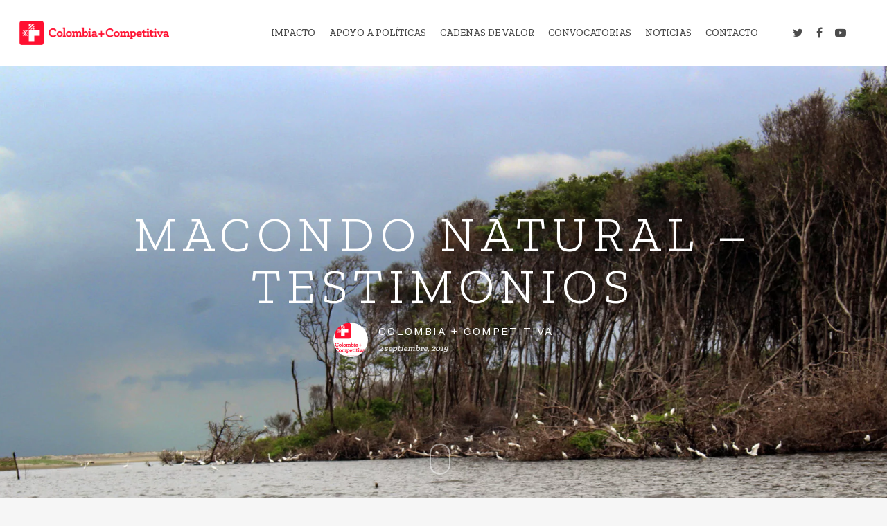

--- FILE ---
content_type: text/html; charset=UTF-8
request_url: https://www.colombiamascompetitiva.com/macondo-natural-testimonio/
body_size: 62610
content:
<!doctype html>

<html lang="es" class="no-js">
<head>

<!-- Meta Tags -->
<meta http-equiv="Content-Type" content="text/html; charset=UTF-8" />


	<meta name="viewport" content="width=device-width, initial-scale=1, maximum-scale=1, user-scalable=0" />

	

<!--Shortcut icon-->

<title>Macondo Natural &#8211; testimonios &#8211; Colombia más competitiva</title>
<meta name='robots' content='max-image-preview:large' />
<link rel='dns-prefetch' href='//www.googletagmanager.com' />
<link rel='dns-prefetch' href='//fonts.googleapis.com' />
<link rel="alternate" type="application/rss+xml" title="Colombia más competitiva &raquo; Feed" href="https://www.colombiamascompetitiva.com/feed/" />
<link rel="alternate" type="application/rss+xml" title="Colombia más competitiva &raquo; Feed de los comentarios" href="https://www.colombiamascompetitiva.com/comments/feed/" />
<meta property='og:site_name' content='Colombia más competitiva'/><meta property='og:url' content='https://www.colombiamascompetitiva.com/macondo-natural-testimonio/'/><meta property='og:title' content='Macondo Natural &#8211; testimonios'/><meta property='og:type' content='article'/><meta property='og:image' content='https://www.colombiamascompetitiva.com/wp-content/uploads/2019/09/IMG_9485-1024x683.jpg'/><script type="text/javascript">
/* <![CDATA[ */
window._wpemojiSettings = {"baseUrl":"https:\/\/s.w.org\/images\/core\/emoji\/16.0.1\/72x72\/","ext":".png","svgUrl":"https:\/\/s.w.org\/images\/core\/emoji\/16.0.1\/svg\/","svgExt":".svg","source":{"concatemoji":"https:\/\/www.colombiamascompetitiva.com\/wp-includes\/js\/wp-emoji-release.min.js?ver=6.8.3"}};
/*! This file is auto-generated */
!function(s,n){var o,i,e;function c(e){try{var t={supportTests:e,timestamp:(new Date).valueOf()};sessionStorage.setItem(o,JSON.stringify(t))}catch(e){}}function p(e,t,n){e.clearRect(0,0,e.canvas.width,e.canvas.height),e.fillText(t,0,0);var t=new Uint32Array(e.getImageData(0,0,e.canvas.width,e.canvas.height).data),a=(e.clearRect(0,0,e.canvas.width,e.canvas.height),e.fillText(n,0,0),new Uint32Array(e.getImageData(0,0,e.canvas.width,e.canvas.height).data));return t.every(function(e,t){return e===a[t]})}function u(e,t){e.clearRect(0,0,e.canvas.width,e.canvas.height),e.fillText(t,0,0);for(var n=e.getImageData(16,16,1,1),a=0;a<n.data.length;a++)if(0!==n.data[a])return!1;return!0}function f(e,t,n,a){switch(t){case"flag":return n(e,"\ud83c\udff3\ufe0f\u200d\u26a7\ufe0f","\ud83c\udff3\ufe0f\u200b\u26a7\ufe0f")?!1:!n(e,"\ud83c\udde8\ud83c\uddf6","\ud83c\udde8\u200b\ud83c\uddf6")&&!n(e,"\ud83c\udff4\udb40\udc67\udb40\udc62\udb40\udc65\udb40\udc6e\udb40\udc67\udb40\udc7f","\ud83c\udff4\u200b\udb40\udc67\u200b\udb40\udc62\u200b\udb40\udc65\u200b\udb40\udc6e\u200b\udb40\udc67\u200b\udb40\udc7f");case"emoji":return!a(e,"\ud83e\udedf")}return!1}function g(e,t,n,a){var r="undefined"!=typeof WorkerGlobalScope&&self instanceof WorkerGlobalScope?new OffscreenCanvas(300,150):s.createElement("canvas"),o=r.getContext("2d",{willReadFrequently:!0}),i=(o.textBaseline="top",o.font="600 32px Arial",{});return e.forEach(function(e){i[e]=t(o,e,n,a)}),i}function t(e){var t=s.createElement("script");t.src=e,t.defer=!0,s.head.appendChild(t)}"undefined"!=typeof Promise&&(o="wpEmojiSettingsSupports",i=["flag","emoji"],n.supports={everything:!0,everythingExceptFlag:!0},e=new Promise(function(e){s.addEventListener("DOMContentLoaded",e,{once:!0})}),new Promise(function(t){var n=function(){try{var e=JSON.parse(sessionStorage.getItem(o));if("object"==typeof e&&"number"==typeof e.timestamp&&(new Date).valueOf()<e.timestamp+604800&&"object"==typeof e.supportTests)return e.supportTests}catch(e){}return null}();if(!n){if("undefined"!=typeof Worker&&"undefined"!=typeof OffscreenCanvas&&"undefined"!=typeof URL&&URL.createObjectURL&&"undefined"!=typeof Blob)try{var e="postMessage("+g.toString()+"("+[JSON.stringify(i),f.toString(),p.toString(),u.toString()].join(",")+"));",a=new Blob([e],{type:"text/javascript"}),r=new Worker(URL.createObjectURL(a),{name:"wpTestEmojiSupports"});return void(r.onmessage=function(e){c(n=e.data),r.terminate(),t(n)})}catch(e){}c(n=g(i,f,p,u))}t(n)}).then(function(e){for(var t in e)n.supports[t]=e[t],n.supports.everything=n.supports.everything&&n.supports[t],"flag"!==t&&(n.supports.everythingExceptFlag=n.supports.everythingExceptFlag&&n.supports[t]);n.supports.everythingExceptFlag=n.supports.everythingExceptFlag&&!n.supports.flag,n.DOMReady=!1,n.readyCallback=function(){n.DOMReady=!0}}).then(function(){return e}).then(function(){var e;n.supports.everything||(n.readyCallback(),(e=n.source||{}).concatemoji?t(e.concatemoji):e.wpemoji&&e.twemoji&&(t(e.twemoji),t(e.wpemoji)))}))}((window,document),window._wpemojiSettings);
/* ]]> */
</script>

<link rel='stylesheet' id='gs-swiper-css' href='https://www.colombiamascompetitiva.com/wp-content/plugins/gs-logo-slider/assets/libs/swiper-js/swiper.min.css?ver=3.7.9' type='text/css' media='all' />
<link rel='stylesheet' id='gs-tippyjs-css' href='https://www.colombiamascompetitiva.com/wp-content/plugins/gs-logo-slider/assets/libs/tippyjs/tippy.css?ver=3.7.9' type='text/css' media='all' />
<link rel='stylesheet' id='gs-logo-public-css' href='https://www.colombiamascompetitiva.com/wp-content/plugins/gs-logo-slider/assets/css/gs-logo.min.css?ver=3.7.9' type='text/css' media='all' />
<style id='wp-emoji-styles-inline-css' type='text/css'>

	img.wp-smiley, img.emoji {
		display: inline !important;
		border: none !important;
		box-shadow: none !important;
		height: 1em !important;
		width: 1em !important;
		margin: 0 0.07em !important;
		vertical-align: -0.1em !important;
		background: none !important;
		padding: 0 !important;
	}
</style>
<link rel='stylesheet' id='wp-block-library-css' href='https://www.colombiamascompetitiva.com/wp-includes/css/dist/block-library/style.min.css?ver=6.8.3' type='text/css' media='all' />
<style id='global-styles-inline-css' type='text/css'>
:root{--wp--preset--aspect-ratio--square: 1;--wp--preset--aspect-ratio--4-3: 4/3;--wp--preset--aspect-ratio--3-4: 3/4;--wp--preset--aspect-ratio--3-2: 3/2;--wp--preset--aspect-ratio--2-3: 2/3;--wp--preset--aspect-ratio--16-9: 16/9;--wp--preset--aspect-ratio--9-16: 9/16;--wp--preset--color--black: #000000;--wp--preset--color--cyan-bluish-gray: #abb8c3;--wp--preset--color--white: #ffffff;--wp--preset--color--pale-pink: #f78da7;--wp--preset--color--vivid-red: #cf2e2e;--wp--preset--color--luminous-vivid-orange: #ff6900;--wp--preset--color--luminous-vivid-amber: #fcb900;--wp--preset--color--light-green-cyan: #7bdcb5;--wp--preset--color--vivid-green-cyan: #00d084;--wp--preset--color--pale-cyan-blue: #8ed1fc;--wp--preset--color--vivid-cyan-blue: #0693e3;--wp--preset--color--vivid-purple: #9b51e0;--wp--preset--gradient--vivid-cyan-blue-to-vivid-purple: linear-gradient(135deg,rgba(6,147,227,1) 0%,rgb(155,81,224) 100%);--wp--preset--gradient--light-green-cyan-to-vivid-green-cyan: linear-gradient(135deg,rgb(122,220,180) 0%,rgb(0,208,130) 100%);--wp--preset--gradient--luminous-vivid-amber-to-luminous-vivid-orange: linear-gradient(135deg,rgba(252,185,0,1) 0%,rgba(255,105,0,1) 100%);--wp--preset--gradient--luminous-vivid-orange-to-vivid-red: linear-gradient(135deg,rgba(255,105,0,1) 0%,rgb(207,46,46) 100%);--wp--preset--gradient--very-light-gray-to-cyan-bluish-gray: linear-gradient(135deg,rgb(238,238,238) 0%,rgb(169,184,195) 100%);--wp--preset--gradient--cool-to-warm-spectrum: linear-gradient(135deg,rgb(74,234,220) 0%,rgb(151,120,209) 20%,rgb(207,42,186) 40%,rgb(238,44,130) 60%,rgb(251,105,98) 80%,rgb(254,248,76) 100%);--wp--preset--gradient--blush-light-purple: linear-gradient(135deg,rgb(255,206,236) 0%,rgb(152,150,240) 100%);--wp--preset--gradient--blush-bordeaux: linear-gradient(135deg,rgb(254,205,165) 0%,rgb(254,45,45) 50%,rgb(107,0,62) 100%);--wp--preset--gradient--luminous-dusk: linear-gradient(135deg,rgb(255,203,112) 0%,rgb(199,81,192) 50%,rgb(65,88,208) 100%);--wp--preset--gradient--pale-ocean: linear-gradient(135deg,rgb(255,245,203) 0%,rgb(182,227,212) 50%,rgb(51,167,181) 100%);--wp--preset--gradient--electric-grass: linear-gradient(135deg,rgb(202,248,128) 0%,rgb(113,206,126) 100%);--wp--preset--gradient--midnight: linear-gradient(135deg,rgb(2,3,129) 0%,rgb(40,116,252) 100%);--wp--preset--font-size--small: 13px;--wp--preset--font-size--medium: 20px;--wp--preset--font-size--large: 36px;--wp--preset--font-size--x-large: 42px;--wp--preset--font-family--archer-bold: archer-bold;--wp--preset--spacing--20: 0.44rem;--wp--preset--spacing--30: 0.67rem;--wp--preset--spacing--40: 1rem;--wp--preset--spacing--50: 1.5rem;--wp--preset--spacing--60: 2.25rem;--wp--preset--spacing--70: 3.38rem;--wp--preset--spacing--80: 5.06rem;--wp--preset--shadow--natural: 6px 6px 9px rgba(0, 0, 0, 0.2);--wp--preset--shadow--deep: 12px 12px 50px rgba(0, 0, 0, 0.4);--wp--preset--shadow--sharp: 6px 6px 0px rgba(0, 0, 0, 0.2);--wp--preset--shadow--outlined: 6px 6px 0px -3px rgba(255, 255, 255, 1), 6px 6px rgba(0, 0, 0, 1);--wp--preset--shadow--crisp: 6px 6px 0px rgba(0, 0, 0, 1);}:where(body) { margin: 0; }.wp-site-blocks > .alignleft { float: left; margin-right: 2em; }.wp-site-blocks > .alignright { float: right; margin-left: 2em; }.wp-site-blocks > .aligncenter { justify-content: center; margin-left: auto; margin-right: auto; }:where(.is-layout-flex){gap: 0.5em;}:where(.is-layout-grid){gap: 0.5em;}.is-layout-flow > .alignleft{float: left;margin-inline-start: 0;margin-inline-end: 2em;}.is-layout-flow > .alignright{float: right;margin-inline-start: 2em;margin-inline-end: 0;}.is-layout-flow > .aligncenter{margin-left: auto !important;margin-right: auto !important;}.is-layout-constrained > .alignleft{float: left;margin-inline-start: 0;margin-inline-end: 2em;}.is-layout-constrained > .alignright{float: right;margin-inline-start: 2em;margin-inline-end: 0;}.is-layout-constrained > .aligncenter{margin-left: auto !important;margin-right: auto !important;}.is-layout-constrained > :where(:not(.alignleft):not(.alignright):not(.alignfull)){margin-left: auto !important;margin-right: auto !important;}body .is-layout-flex{display: flex;}.is-layout-flex{flex-wrap: wrap;align-items: center;}.is-layout-flex > :is(*, div){margin: 0;}body .is-layout-grid{display: grid;}.is-layout-grid > :is(*, div){margin: 0;}body{padding-top: 0px;padding-right: 0px;padding-bottom: 0px;padding-left: 0px;}a:where(:not(.wp-element-button)){text-decoration: underline;}:root :where(.wp-element-button, .wp-block-button__link){background-color: #32373c;border-width: 0;color: #fff;font-family: inherit;font-size: inherit;line-height: inherit;padding: calc(0.667em + 2px) calc(1.333em + 2px);text-decoration: none;}.has-black-color{color: var(--wp--preset--color--black) !important;}.has-cyan-bluish-gray-color{color: var(--wp--preset--color--cyan-bluish-gray) !important;}.has-white-color{color: var(--wp--preset--color--white) !important;}.has-pale-pink-color{color: var(--wp--preset--color--pale-pink) !important;}.has-vivid-red-color{color: var(--wp--preset--color--vivid-red) !important;}.has-luminous-vivid-orange-color{color: var(--wp--preset--color--luminous-vivid-orange) !important;}.has-luminous-vivid-amber-color{color: var(--wp--preset--color--luminous-vivid-amber) !important;}.has-light-green-cyan-color{color: var(--wp--preset--color--light-green-cyan) !important;}.has-vivid-green-cyan-color{color: var(--wp--preset--color--vivid-green-cyan) !important;}.has-pale-cyan-blue-color{color: var(--wp--preset--color--pale-cyan-blue) !important;}.has-vivid-cyan-blue-color{color: var(--wp--preset--color--vivid-cyan-blue) !important;}.has-vivid-purple-color{color: var(--wp--preset--color--vivid-purple) !important;}.has-black-background-color{background-color: var(--wp--preset--color--black) !important;}.has-cyan-bluish-gray-background-color{background-color: var(--wp--preset--color--cyan-bluish-gray) !important;}.has-white-background-color{background-color: var(--wp--preset--color--white) !important;}.has-pale-pink-background-color{background-color: var(--wp--preset--color--pale-pink) !important;}.has-vivid-red-background-color{background-color: var(--wp--preset--color--vivid-red) !important;}.has-luminous-vivid-orange-background-color{background-color: var(--wp--preset--color--luminous-vivid-orange) !important;}.has-luminous-vivid-amber-background-color{background-color: var(--wp--preset--color--luminous-vivid-amber) !important;}.has-light-green-cyan-background-color{background-color: var(--wp--preset--color--light-green-cyan) !important;}.has-vivid-green-cyan-background-color{background-color: var(--wp--preset--color--vivid-green-cyan) !important;}.has-pale-cyan-blue-background-color{background-color: var(--wp--preset--color--pale-cyan-blue) !important;}.has-vivid-cyan-blue-background-color{background-color: var(--wp--preset--color--vivid-cyan-blue) !important;}.has-vivid-purple-background-color{background-color: var(--wp--preset--color--vivid-purple) !important;}.has-black-border-color{border-color: var(--wp--preset--color--black) !important;}.has-cyan-bluish-gray-border-color{border-color: var(--wp--preset--color--cyan-bluish-gray) !important;}.has-white-border-color{border-color: var(--wp--preset--color--white) !important;}.has-pale-pink-border-color{border-color: var(--wp--preset--color--pale-pink) !important;}.has-vivid-red-border-color{border-color: var(--wp--preset--color--vivid-red) !important;}.has-luminous-vivid-orange-border-color{border-color: var(--wp--preset--color--luminous-vivid-orange) !important;}.has-luminous-vivid-amber-border-color{border-color: var(--wp--preset--color--luminous-vivid-amber) !important;}.has-light-green-cyan-border-color{border-color: var(--wp--preset--color--light-green-cyan) !important;}.has-vivid-green-cyan-border-color{border-color: var(--wp--preset--color--vivid-green-cyan) !important;}.has-pale-cyan-blue-border-color{border-color: var(--wp--preset--color--pale-cyan-blue) !important;}.has-vivid-cyan-blue-border-color{border-color: var(--wp--preset--color--vivid-cyan-blue) !important;}.has-vivid-purple-border-color{border-color: var(--wp--preset--color--vivid-purple) !important;}.has-vivid-cyan-blue-to-vivid-purple-gradient-background{background: var(--wp--preset--gradient--vivid-cyan-blue-to-vivid-purple) !important;}.has-light-green-cyan-to-vivid-green-cyan-gradient-background{background: var(--wp--preset--gradient--light-green-cyan-to-vivid-green-cyan) !important;}.has-luminous-vivid-amber-to-luminous-vivid-orange-gradient-background{background: var(--wp--preset--gradient--luminous-vivid-amber-to-luminous-vivid-orange) !important;}.has-luminous-vivid-orange-to-vivid-red-gradient-background{background: var(--wp--preset--gradient--luminous-vivid-orange-to-vivid-red) !important;}.has-very-light-gray-to-cyan-bluish-gray-gradient-background{background: var(--wp--preset--gradient--very-light-gray-to-cyan-bluish-gray) !important;}.has-cool-to-warm-spectrum-gradient-background{background: var(--wp--preset--gradient--cool-to-warm-spectrum) !important;}.has-blush-light-purple-gradient-background{background: var(--wp--preset--gradient--blush-light-purple) !important;}.has-blush-bordeaux-gradient-background{background: var(--wp--preset--gradient--blush-bordeaux) !important;}.has-luminous-dusk-gradient-background{background: var(--wp--preset--gradient--luminous-dusk) !important;}.has-pale-ocean-gradient-background{background: var(--wp--preset--gradient--pale-ocean) !important;}.has-electric-grass-gradient-background{background: var(--wp--preset--gradient--electric-grass) !important;}.has-midnight-gradient-background{background: var(--wp--preset--gradient--midnight) !important;}.has-small-font-size{font-size: var(--wp--preset--font-size--small) !important;}.has-medium-font-size{font-size: var(--wp--preset--font-size--medium) !important;}.has-large-font-size{font-size: var(--wp--preset--font-size--large) !important;}.has-x-large-font-size{font-size: var(--wp--preset--font-size--x-large) !important;}.has-archer-bold-font-family{font-family: var(--wp--preset--font-family--archer-bold) !important;}
:where(.wp-block-post-template.is-layout-flex){gap: 1.25em;}:where(.wp-block-post-template.is-layout-grid){gap: 1.25em;}
:where(.wp-block-columns.is-layout-flex){gap: 2em;}:where(.wp-block-columns.is-layout-grid){gap: 2em;}
:root :where(.wp-block-pullquote){font-size: 1.5em;line-height: 1.6;}
</style>
<link rel='stylesheet' id='divicarousel8_swipper_css-css' href='https://www.colombiamascompetitiva.com/wp-content/plugins/carousels-slider-for-divi/public/css/swiper-bundle.css?ver=1.6.3' type='text/css' media='all' />
<link rel='stylesheet' id='divicarousel8_custom_css-css' href='https://www.colombiamascompetitiva.com/wp-content/plugins/carousels-slider-for-divi/public/css/custom.css?ver=1.6.3' type='text/css' media='all' />
<link rel='stylesheet' id='contact-form-7-css' href='https://www.colombiamascompetitiva.com/wp-content/plugins/contact-form-7/includes/css/styles.css?ver=6.1.3' type='text/css' media='all' />
<link rel='stylesheet' id='rs-plugin-settings-css' href='https://www.colombiamascompetitiva.com/wp-content/plugins/revslider/public/assets/css/settings.css?ver=5.4.7.2' type='text/css' media='all' />
<style id='rs-plugin-settings-inline-css' type='text/css'>
#rs-demo-id {}
</style>
<link rel='stylesheet' id='magnific-popup-css' href='https://www.colombiamascompetitiva.com/wp-content/plugins/divi-builder/includes/builder/feature/dynamic-assets/assets/css/magnific_popup.css?ver=2.5.62' type='text/css' media='all' />
<link rel='stylesheet' id='dsm-animate-css' href='https://www.colombiamascompetitiva.com/wp-content/plugins/supreme-modules-for-divi/public/css/animate.css?ver=2.5.62' type='text/css' media='all' />
<link rel='stylesheet' id='uaf_client_css-css' href='https://www.colombiamascompetitiva.com/wp-content/uploads/useanyfont/uaf.css?ver=1748888262' type='text/css' media='all' />
<link rel='stylesheet' id='divi-torque-lite-modules-style-css' href='https://www.colombiamascompetitiva.com/wp-content/plugins/addons-for-divi/assets/css/modules-style.css?ver=4.2.1' type='text/css' media='all' />
<link rel='stylesheet' id='divi-torque-lite-magnific-popup-css' href='https://www.colombiamascompetitiva.com/wp-content/plugins/addons-for-divi/assets/libs/magnific-popup/magnific-popup.css?ver=4.2.1' type='text/css' media='all' />
<link rel='stylesheet' id='divi-torque-lite-frontend-css' href='https://www.colombiamascompetitiva.com/wp-content/plugins/addons-for-divi/assets/css/frontend.css?ver=4.2.1' type='text/css' media='all' />
<link rel='stylesheet' id='rgs-css' href='https://www.colombiamascompetitiva.com/wp-content/themes/salient/css/rgs.css?ver=9.0.1' type='text/css' media='all' />
<link rel='stylesheet' id='font-awesome-css' href='https://www.colombiamascompetitiva.com/wp-content/themes/salient/css/font-awesome.min.css?ver=4.6.4' type='text/css' media='all' />
<link rel='stylesheet' id='main-styles-css' href='https://www.colombiamascompetitiva.com/wp-content/themes/salient/style.css?ver=9.0.1' type='text/css' media='all' />
<link rel='stylesheet' id='magnific-css' href='https://www.colombiamascompetitiva.com/wp-content/themes/salient/css/magnific.css?ver=8.6.0' type='text/css' media='all' />
<!--[if lt IE 9]>
<link rel='stylesheet' id='nectar-ie8-css' href='https://www.colombiamascompetitiva.com/wp-content/themes/salient/css/ie8.css?ver=6.8.3' type='text/css' media='all' />
<![endif]-->
<link rel='stylesheet' id='responsive-css' href='https://www.colombiamascompetitiva.com/wp-content/themes/salient/css/responsive.css?ver=9.0.1' type='text/css' media='all' />
<link rel='stylesheet' id='skin-ascend-css' href='https://www.colombiamascompetitiva.com/wp-content/themes/salient/css/ascend.css?ver=9.0.1' type='text/css' media='all' />
<style id='divi-builder-style-inline-inline-css' type='text/css'>
#wp-admin-bar-et-use-visual-builder a:before{font-family:ETmodules!important;content:"\e625";font-size:30px!important;width:28px;margin-top:-3px;color:#974df3!important}#wp-admin-bar-et-use-visual-builder:hover a:before{color:#fff!important}#wp-admin-bar-et-use-visual-builder:hover a,#wp-admin-bar-et-use-visual-builder a:hover{transition:background-color .5s ease;-webkit-transition:background-color .5s ease;-moz-transition:background-color .5s ease;background-color:#7e3bd0!important;color:#fff!important}* html .clearfix,:first-child+html .clearfix{zoom:1}.iphone .et_pb_section_video_bg video::-webkit-media-controls-start-playback-button{display:none!important;-webkit-appearance:none}.et_mobile_device .et_pb_section_parallax .et_pb_parallax_css{background-attachment:scroll}.et-social-facebook a.icon:before{content:"\e093"}.et-social-twitter a.icon:before{content:"\e094"}.et-social-google-plus a.icon:before{content:"\e096"}.et-social-instagram a.icon:before{content:"\e09a"}.et-social-rss a.icon:before{content:"\e09e"}.ai1ec-single-event:after{content:" ";display:table;clear:both}.evcal_event_details .evcal_evdata_cell .eventon_details_shading_bot.eventon_details_shading_bot{z-index:3}.wp-block-divi-layout{margin-bottom:1em}#et-boc .et-l{text-shadow:none}#et-boc .et-l .hentry,#et-boc .et-l a,#et-boc .et-l a:active,#et-boc .et-l blockquote,#et-boc .et-l div,#et-boc .et-l em,#et-boc .et-l form,#et-boc .et-l h1,#et-boc .et-l h2,#et-boc .et-l h3,#et-boc .et-l h4,#et-boc .et-l h5,#et-boc .et-l h6,#et-boc .et-l hr,#et-boc .et-l iframe,#et-boc .et-l img,#et-boc .et-l input,#et-boc .et-l label,#et-boc .et-l li,#et-boc .et-l object,#et-boc .et-l ol,#et-boc .et-l p,#et-boc .et-l span,#et-boc .et-l strong,#et-boc .et-l textarea,#et-boc .et-l ul,#et-boc .et-l video{text-align:inherit;margin:0;padding:0;border:none;outline:0;vertical-align:baseline;background:transparent;letter-spacing:normal;color:inherit;box-shadow:none;-webkit-box-shadow:none;-moz-box-shadow:none;text-shadow:inherit;border-radius:0;-moz-border-radius:0;-webkit-border-radius:0;transition:none}#et-boc .et-l h1,#et-boc .et-l h2,#et-boc .et-l h3,#et-boc .et-l h4,#et-boc .et-l h5,#et-boc .et-l h6{line-height:1em;padding-bottom:10px;font-weight:500;text-transform:none;font-style:normal}#et-boc .et-l ol,#et-boc .et-l ul{list-style:none;text-align:inherit}#et-boc .et-l ol li,#et-boc .et-l ul li{padding-left:0;background:none;margin-left:0}#et-boc .et-l blockquote{quotes:none}#et-boc .et-l blockquote:after,#et-boc .et-l blockquote:before{content:"";content:none}#et-boc .et-l :focus{outline:0}#et-boc .et-l article,#et-boc .et-l aside,#et-boc .et-l footer,#et-boc .et-l header,#et-boc .et-l hgroup,#et-boc .et-l nav,#et-boc .et-l section{display:block}#et-boc .et-l input[type=email],#et-boc .et-l input[type=number],#et-boc .et-l input[type=password],#et-boc .et-l input[type=text]{height:49px}#et-boc .et-l a{text-decoration:none!important}#et-boc .et-l p{padding-bottom:1em;color:inherit!important}#et-boc .et-l p:last-of-type{padding-bottom:0}#et-boc .et-l img{max-width:100%;height:auto}#et-boc .et-l embed,#et-boc .et-l iframe,#et-boc .et-l object,#et-boc .et-l video{max-width:100%}.et-db #et-boc .et-l .et_pb_widget_area .enigma_sidebar_widget #searchform .input-group-btn,.et-db #et-boc .et-l .et_pb_widget_area .widget_search .large-2,.et-db #et-boc .et-l .et_pb_widget_area .widget_search .small-2,.et-db #et-boc .et-l .et_pb_widget_area .widget_search>form>.input-group>span.input-group-btn{position:absolute;top:0;right:0;z-index:5;width:80px}.et-db #et-boc .et-l .et_pb_module a{color:#2ea3f2}.et-db #et-boc .et-l .et_pb_module .sticky h2,.et-db #et-boc .et-l .et_pb_module h2 a{color:inherit!important}.et-db #et-boc .et-l .et_pb_module input{margin:0}.et-db #et-boc .et-l .et_pb_module .post-meta{position:relative}.et-db #et-boc .et-l .et_pb_bg_layout_dark a{color:#fff}.et-db #et-boc .et-l .et-pb-slider-arrows a:before,.et-db #et-boc .et-l .et_pb_video_play:before,.et-db #et-boc .et-l ul.et_pb_member_social_links a:before{color:inherit}.et-db #et-boc .et-l ul.et_pb_social_media_follow .et_pb_social_icon a.icon{top:auto;position:relative}.et-db #et-boc .et-l .clearfix{clear:none;display:inline;display:initial}.et-db #et-boc .et-l address.clearfix,.et-db #et-boc .et-l article.clearfix,.et-db #et-boc .et-l aside.clearfix,.et-db #et-boc .et-l blockquote.clearfix,.et-db #et-boc .et-l canvas.clearfix,.et-db #et-boc .et-l dd.clearfix,.et-db #et-boc .et-l div.clearfix,.et-db #et-boc .et-l dl.clearfix,.et-db #et-boc .et-l fieldset.clearfix,.et-db #et-boc .et-l figcaption.clearfix,.et-db #et-boc .et-l figure.clearfix,.et-db #et-boc .et-l footer.clearfix,.et-db #et-boc .et-l form.clearfix,.et-db #et-boc .et-l h1.clearfix,.et-db #et-boc .et-l h2.clearfix,.et-db #et-boc .et-l h3.clearfix,.et-db #et-boc .et-l h4.clearfix,.et-db #et-boc .et-l h5.clearfix,.et-db #et-boc .et-l h6.clearfix,.et-db #et-boc .et-l header.clearfix,.et-db #et-boc .et-l hgroup.clearfix,.et-db #et-boc .et-l hr.clearfix,.et-db #et-boc .et-l main.clearfix,.et-db #et-boc .et-l nav.clearfix,.et-db #et-boc .et-l noscript.clearfix,.et-db #et-boc .et-l ol.clearfix,.et-db #et-boc .et-l output.clearfix,.et-db #et-boc .et-l p.clearfix,.et-db #et-boc .et-l pre.clearfix,.et-db #et-boc .et-l section.clearfix,.et-db #et-boc .et-l table.clearfix,.et-db #et-boc .et-l tfoot.clearfix,.et-db #et-boc .et-l ul.clearfix,.et-db #et-boc .et-l video.clearfix{display:block}.et-db #et-boc .et-l .et_main_video_container *,.et-db #et-boc .et-l .et_pb_slide_video *,.et-db #et-boc .et-l .et_pb_video_box *{height:auto}.et-db #et-boc .et-l .et_main_video_container iframe,.et-db #et-boc .et-l .et_pb_slide_video iframe,.et-db #et-boc .et-l .et_pb_video_box iframe{height:100%}.et-db #et-boc .et-l .et_pb_module ul{overflow:visible}.et-db #et-boc .et-l .et_pb_module ol,.et-db #et-boc .et-l .et_pb_module ul,ol .et-db #et-boc .et-l .et_pb_module,ul .et-db #et-boc .et-l .et_pb_module{background:transparent}.et-db #et-boc .et-l .et_pb_module h3{display:block!important}.et-db #et-boc .et-l .et_pb_module img{max-width:100%;margin:0;border:none;padding:0;background:none;border-radius:0}.et-db #et-boc .et-l .et_pb_module img:hover{opacity:1;box-shadow:none}.et-db #et-boc .et-l .et_pb_module a:not(.wc-forward),.et-db #et-boc .et-l .et_pb_module h1 a,.et-db #et-boc .et-l .et_pb_module h2 a,.et-db #et-boc .et-l .et_pb_module h3 a,.et-db #et-boc .et-l .et_pb_module h4 a,.et-db #et-boc .et-l .et_pb_module h5 a,.et-db #et-boc .et-l .et_pb_module h6 a{line-height:1em;padding-bottom:10px;font-weight:500;text-transform:none;font-style:normal}.et-db #et-boc .et-l .et_pb_module .entry-featured-image-url{padding-bottom:0}.et-db #et-boc .et-l .et_pb_module blockquote{margin:20px 0 30px;padding-left:20px;border-left:5px solid;border-color:#2ea3f2;font-style:normal}.et-db #et-boc .et-l .et_pb_module input[type=radio]{margin-right:7px}.et-db #et-boc .et-l .et_pb_module input.text:not(.qty),.et-db #et-boc .et-l .et_pb_module input.title,.et-db #et-boc .et-l .et_pb_module input[type=email],.et-db #et-boc .et-l .et_pb_module input[type=password],.et-db #et-boc .et-l .et_pb_module input[type=tel],.et-db #et-boc .et-l .et_pb_module input[type=text],.et-db #et-boc .et-l .et_pb_module input select,.et-db #et-boc .et-l .et_pb_module input textarea{border:1px solid #bbb;color:#4e4e4e;padding:5px 10px;height:auto;width:auto}.et-db #et-boc .et-l .et_pb_module #email{width:100%}.et-db #et-boc .et-l .et-pb-slider-arrows a{color:inherit}.et-db #et-boc .et-l .et_pb_post .post-meta a{color:inherit!important}.et-db #et-boc .et-l .et_pb_counter_amount_number{letter-spacing:inherit;text-decoration:inherit}.et-db #et-boc .et-l .et_pb_blurb img{width:inherit}.et-db #et-boc .et-l .comment-content *,.et-db #et-boc .et-l .et_pb_blurb_container,.et-db #et-boc .et-l .et_pb_blurb_container *,.et-db #et-boc .et-l .et_pb_blurb_content,.et-db #et-boc .et-l .et_pb_newsletter_button_text,.et-db #et-boc .et-l .et_pb_newsletter_description *,.et-db #et-boc .et-l .et_pb_promo_description,.et-db #et-boc .et-l .et_pb_promo_description *{letter-spacing:inherit}.et-db #et-boc .et-l .et_pb_image img{width:inherit}.et-db #et-boc .et-l .et_pb_image a{line-height:0;padding-bottom:0}.et-db #et-boc .et-l .et_pb_newsletter_description{letter-spacing:inherit}.et-db #et-boc .et-l .et_pb_newsletter_form p input{background-color:#fff!important;width:100%!important}.et-db #et-boc .et-l .et_pb_text *{letter-spacing:inherit}.et-db #et-boc .et-l .et-db .et_pb_section{background-color:transparent}.et-db #et-boc .et-l .et_pb_section *{-webkit-font-smoothing:antialiased}.et-db #et-boc .et-l .pagination{width:100%;clear:both}.et-db #et-boc .et-l .pagination:after,.et-db #et-boc .et-l .pagination:before{visibility:hidden}.et-db #et-boc .et-l .pagination a{width:auto;border:none;background:transparent}.et-db #et-boc .et-l .wp-pagenavi{text-align:right;border-top:1px solid #e2e2e2;padding-top:13px;clear:both;margin-bottom:30px}.et-db #et-boc .et-l .wp-pagenavi a,.et-db #et-boc .et-l .wp-pagenavi span{color:#666;margin:0 5px;text-decoration:none;font-size:14px!important;font-weight:400!important;border:none!important}.et-db #et-boc .et-l .wp-pagenavi .nextpostslink,.et-db #et-boc .et-l .wp-pagenavi .previouspostslink{color:#999!important}.et-db #et-boc .et-l .wp-pagenavi a:hover,.et-db #et-boc .et-l .wp-pagenavi span.current{color:#82c0c7!important}.et-db #et-boc .et-l .nav-previous{float:left}.et-db #et-boc .et-l .nav-next{float:right}.et-db #et-boc .et-l article .et_pb_text_color_light,.et-db #et-boc .et-l article .et_pb_text_color_light a,.et-db #et-boc .et-l article .et_pb_text_color_light a:hover,.et-db #et-boc .et-l article .et_pb_text_color_light a:visited,.et-db #et-boc .et-l article .et_pb_text_color_light blockquote{color:#fff}.et-db #et-boc .et-l .et_pb_posts .et_pb_post{padding:0;border-top:none;border-left:0;border-right:0;border-bottom:none;background:transparent;width:100%;margin-top:0}.et-db #et-boc .et-l .et_pb_posts .et_pb_post .entry-title a,.et-db #et-boc .et-l .et_pb_posts .et_pb_post .post-content,.et-db #et-boc .et-l .et_pb_posts .et_pb_post .post-content *,.et-db #et-boc .et-l .et_pb_posts .et_pb_post .post-meta a,.et-db #et-boc .et-l .et_pb_posts .et_pb_post .post-meta span{letter-spacing:inherit}.et-db #et-boc .et-l .et_pb_blog_grid blockquote:before,.et-db #et-boc .et-l .et_pb_posts blockquote:before{display:none}.et-db #et-boc .et-l .et_pb_blog_grid a.more-link,.et-db #et-boc .et-l .et_pb_posts a.more-link{position:relative;color:inherit!important;font-size:inherit;background-color:transparent!important;float:none!important;padding:0!important;text-transform:none;line-height:normal;display:block;font-family:inherit;bottom:auto;right:auto}.et-db #et-boc .et-l .et_pb_blog_grid .column{width:100%;margin:0}.et-db #et-boc .et-l .et_pb_blog_grid .et_pb_post{padding:19px!important;background-image:none!important;float:none;width:100%;margin-top:0}.et-db #et-boc .et-l .et_pb_blog_grid .et_pb_image_container{max-width:none}.et-db #et-boc .et-l .et_pb_blog_grid_wrapper .et_pb_blog_grid article{border-bottom:1px solid #ddd!important}.et-db #et-boc .et-l .et_pb_grid_item.entry{padding:0}.et-db #et-boc .et-l .et_pb_module ul,.et-db #et-boc .et-l ul.et_pb_module{margin:0}.et-db #et-boc .et-l .et_pb_module li{list-style:none}.et-db #et-boc .et-l .et_pb_module a,.et-db #et-boc .et-l .et_pb_module a:hover{text-decoration:none}.et-db #et-boc .et-l .et_pb_module h1,.et-db #et-boc .et-l .et_pb_module h2,.et-db #et-boc .et-l .et_pb_module h3,.et-db #et-boc .et-l .et_pb_module h4,.et-db #et-boc .et-l .et_pb_module h5,.et-db #et-boc .et-l .et_pb_module h6{margin:0;text-align:inherit}.et-db #et-boc .et-l .et_pb_module .column{padding:0}.et-db #et-boc .et-l .et_pb_module p{margin:0;text-align:inherit}.et-db #et-boc .et-l .et_pb_module a:focus{outline:none}.et-db #et-boc .et-l .et_pb_module img{display:inline}.et-db #et-boc .et-l .et_pb_module span.percent-value{font-size:inherit;letter-spacing:inherit}.et-db #et-boc .et-l .et_pb_module .hentry{box-shadow:none}.et-db #et-boc .et-l .et_pb_blurb_content ol,.et-db #et-boc .et-l .et_pb_blurb_content ul,.et-db #et-boc .et-l .et_pb_code ol,.et-db #et-boc .et-l .et_pb_code ul,.et-db #et-boc .et-l .et_pb_fullwidth_header .header-content ol,.et-db #et-boc .et-l .et_pb_fullwidth_header .header-content ul,.et-db #et-boc .et-l .et_pb_newsletter_description_content ol,.et-db #et-boc .et-l .et_pb_newsletter_description_content ul,.et-db #et-boc .et-l .et_pb_promo_description ol,.et-db #et-boc .et-l .et_pb_promo_description ul,.et-db #et-boc .et-l .et_pb_slide_content ol,.et-db #et-boc .et-l .et_pb_slide_content ul,.et-db #et-boc .et-l .et_pb_tab ol,.et-db #et-boc .et-l .et_pb_tab ul,.et-db #et-boc .et-l .et_pb_team_member_description ol,.et-db #et-boc .et-l .et_pb_team_member_description ul,.et-db #et-boc .et-l .et_pb_testimonial_description_inner ol,.et-db #et-boc .et-l .et_pb_testimonial_description_inner ul,.et-db #et-boc .et-l .et_pb_text ol,.et-db #et-boc .et-l .et_pb_text ul,.et-db #et-boc .et-l .et_pb_toggle_content ol,.et-db #et-boc .et-l .et_pb_toggle_content ul{margin-top:15px;margin-bottom:15px;margin-left:25px}.et-db #et-boc .et-l .et_pb_blurb_content ul li,.et-db #et-boc .et-l .et_pb_code ul li,.et-db #et-boc .et-l .et_pb_fullwidth_header .header-content ul li,.et-db #et-boc .et-l .et_pb_newsletter_description_content ul li,.et-db #et-boc .et-l .et_pb_promo_description ul li,.et-db #et-boc .et-l .et_pb_slide_content ul li,.et-db #et-boc .et-l .et_pb_tab ul li,.et-db #et-boc .et-l .et_pb_team_member_description ul li,.et-db #et-boc .et-l .et_pb_testimonial_description_inner ul li,.et-db #et-boc .et-l .et_pb_text ul li,.et-db #et-boc .et-l .et_pb_toggle_content ul li{list-style:disc}.et-db #et-boc .et-l .et_pb_blurb_content ol li,.et-db #et-boc .et-l .et_pb_code ol li,.et-db #et-boc .et-l .et_pb_fullwidth_header .header-content ol li,.et-db #et-boc .et-l .et_pb_newsletter_description_content ol li,.et-db #et-boc .et-l .et_pb_promo_description ol li,.et-db #et-boc .et-l .et_pb_slide_content ol li,.et-db #et-boc .et-l .et_pb_tab ol li,.et-db #et-boc .et-l .et_pb_team_member_description ol li,.et-db #et-boc .et-l .et_pb_testimonial_description_inner ol li,.et-db #et-boc .et-l .et_pb_text ol li,.et-db #et-boc .et-l .et_pb_toggle_content ol li{list-style:decimal}.et-db #et-boc .et-l .et_pb_section{margin-bottom:0}.et-db #et-boc .et-l .widget .widget-title,.et-db #et-boc .et-l .widget a{color:inherit}.et-db #et-boc .et-l span.et_portfolio_image{position:relative;display:block}.et-db #et-boc .et-l span.et_portfolio_image img{display:block}.et-db #et-boc .et-l .et_audio_container .mejs-time.mejs-currenttime-container.custom{line-height:18px}.et-db #et-boc .et-l hr.et_pb_module{background-color:transparent;background-image:none;margin:0;padding:0}.et-db #et-boc .et-l .et-pb-slider-arrows a,.et-db #et-boc .et-l .et_pb_blurb_container h4 a,.et-db #et-boc .et-l .et_pb_module .post-meta a,.et-db #et-boc .et-l .et_pb_module h2 a,.et-db #et-boc .et-l .et_pb_module li a,.et-db #et-boc .et-l .et_pb_portfolio_item a,.et-db #et-boc .et-l .et_pb_testimonial_meta a{border-bottom:none}.et-db #et-boc .et-l .et_pb_portfolio_filter a{letter-spacing:inherit;line-height:inherit}.et-db #et-boc .et-l .et_pb_portfolio img{width:100%}.et-db #et-boc .et-l .et_pb_filterable_portfolio.et_pb_filterable_portfolio_grid .hentry,.et-db #et-boc .et-l .et_pb_fullwidth_portfolio .hentry,.et-db #et-boc .et-l .et_pb_portfolio_grid .hentry{padding:0;border:none;clear:none}.et-db #et-boc .et-l .et_pb_filterable_portfolio .hentry:after,.et-db #et-boc .et-l .et_pb_fullwidth_portfolio .hentry:after,.et-db #et-boc .et-l .et_pb_portfolio .hentry:after,.et-db #et-boc .et-l .et_pb_portfolio_grid .hentry:after{background:transparent}.et-db #et-boc .et-l .et_pb_filterable_portfolio_grid .et_pb_portfolio_item h2{font-size:26px}.et-db #et-boc .et-l .et_pb_filterable_portfolio .et_pb_portfolio_filter a{max-width:none}.et-db #et-boc .et-l .et_pb_filterable_portfolio .et_pb_portfolio_filter li{color:#666}.et-db #et-boc .et-l .et_pb_filterable_portfolio .et_pb_portfolio_filter li a{color:inherit!important}.et-db #et-boc .et-l .et_pb_filterable_portfolio .et_pb_portfolio_filter li a:hover{color:#666!important}.et-db #et-boc .et-l .et_pb_filterable_portfolio h2 a{letter-spacing:inherit}.et-db #et-boc .et-l .et_pb_portfolio_filters li a.active{color:#82c0c7!important}.et-db #et-boc .et-l .et_pb_module .hentry.has-post-thumbnail:first-child{margin-top:0}.et-db #et-boc .et-l .et_pb_portfolio_items .hentry,.et-db #et-boc .et-l .format-quote.hentry{padding:0}.et-db #et-boc .et-l .et-bg-layout-dark{text-shadow:none;color:inherit}.et-db #et-boc .et-l .et_pb_slide_image img{margin:0}.et-db #et-boc .et-l .et_pb_slide_description h2{line-height:1em;padding-bottom:10px}.et-db #et-boc .et-l .et_pb_slider .mejs-offscreen{display:none}.et-db #et-boc .et-l .et_pb_slide_content *{letter-spacing:inherit}.et-db #et-boc .et-l .et_pb_countdown_timer .section{width:auto}.et-db #et-boc .et-l .et_pb_widget_area{max-width:100%}.et-db #et-boc .et-l .et_pb_widget_area #searchform,.et-db #et-boc .et-l .et_pb_widget_area #searchform #s,.et-db #et-boc .et-l .et_pb_widget_area *,.et-db #et-boc .et-l .et_pb_widget_area input.search-field{max-width:100%;word-wrap:break-word;box-sizing:border-box;-webkit-box-sizing:border-box;-moz-box-sizing:border-box}.et-db #et-boc .et-l .et_pb_widget_area .widget{border:none;background:transparent;padding:0;box-shadow:none}.et-db #et-boc .et-l .et_pb_widget_area .widget:after{background:transparent}.et-db #et-boc .et-l .et_pb_widget_area .widget-title{border-bottom:none}.et-db #et-boc .et-l .et_pb_widget_area>.widget-title:not(:first-child){margin-top:30px}.et-db #et-boc .et-l .et_pb_widget_area .widget-title,.et-db #et-boc .et-l .et_pb_widget_area h1:first-of-type,.et-db #et-boc .et-l .et_pb_widget_area h2:first-of-type,.et-db #et-boc .et-l .et_pb_widget_area h3:first-of-type,.et-db #et-boc .et-l .et_pb_widget_area h4:first-of-type,.et-db #et-boc .et-l .et_pb_widget_area h5:first-of-type,.et-db #et-boc .et-l .et_pb_widget_area h6:first-of-type{font-weight:500;font-style:normal}.et-db #et-boc .et-l .et_pb_widget_area .widget-title:before,.et-db #et-boc .et-l .et_pb_widget_area h1:first-of-type:before,.et-db #et-boc .et-l .et_pb_widget_area h2:first-of-type:before,.et-db #et-boc .et-l .et_pb_widget_area h3:first-of-type:before,.et-db #et-boc .et-l .et_pb_widget_area h4:first-of-type:before,.et-db #et-boc .et-l .et_pb_widget_area h5:first-of-type:before,.et-db #et-boc .et-l .et_pb_widget_area h6:first-of-type:before{display:none}.et-db #et-boc .et-l .et_pb_widget_area .widgettitle{font-size:18px;padding-bottom:10px}.et-db #et-boc .et-l .et_pb_widget_area .enigma_sidebar_widget,.et-db #et-boc .et-l .et_pb_widget_area .fwidget,.et-db #et-boc .et-l .et_pb_widget_area .sb-widget,.et-db #et-boc .et-l .et_pb_widget_area .widget,.et-db #et-boc .et-l .et_pb_widget_area .widget-box,.et-db #et-boc .et-l .et_pb_widget_area .widget-container,.et-db #et-boc .et-l .et_pb_widget_area .widget-wrapper{margin-top:0;margin-bottom:30px;color:inherit}.et-db #et-boc .et-l .et_pb_widget_area ul li{margin-top:.25em;margin-bottom:.25em;background:none;margin-left:0}.et-db #et-boc .et-l .et_pb_widget_area ul li:after,.et-db #et-boc .et-l .et_pb_widget_area ul li:before{display:none}.et-db #et-boc .et-l .et_pb_widget_area ul ul{border-top:none}.et-db #et-boc .et-l .et_pb_widget_area ul ul li{margin-top:5px;margin-left:15px}.et-db #et-boc .et-l .et_pb_widget_area ul ul li:last-child{border-bottom:none;margin-bottom:0}.et-db #et-boc .et-l .et_pb_widget_area .widgettitle:before{display:none}.et-db #et-boc .et-l .et_pb_widget_area select{margin-right:0;margin-left:0;width:auto}.et-db #et-boc .et-l .et_pb_widget_area img{max-width:100%!important}.et-db #et-boc .et-l .et_pb_widget_area .enigma_sidebar_widget ul li a{display:inline-block;margin-left:0;padding-left:0}.et-db #et-boc .et-l .et_pb_widget_area .enigma_sidebar_widget ul ul li:last-child{padding-bottom:0}.et-db #et-boc .et-l .et_pb_widget_area #searchform,.et-db #et-boc .et-l .et_pb_widget_area .widget_search form{position:relative;padding:0;background:none;margin-top:0;margin-left:0;margin-right:0;display:block;width:100%;height:auto;border:none}.et-db #et-boc .et-l .et_pb_widget_area #searchform input[type=text],.et-db #et-boc .et-l .et_pb_widget_area .enigma_sidebar_widget #searchform input[type=text],.et-db #et-boc .et-l .et_pb_widget_area .widget_search .search-field,.et-db #et-boc .et-l .et_pb_widget_area .widget_search input[type=search],.et-db #et-boc .et-l .et_pb_widget_area .widget_search input[type=text]{position:relative;margin:0;padding:.7em 90px .7em .7em!important;min-width:0;width:100%!important;height:40px!important;font-size:14px;line-height:normal;border:1px solid #ddd!important;color:#666;border-radius:3px!important;display:block;background:#fff!important;background-image:none!important;box-shadow:none!important;float:none!important}.et-db #et-boc .et-l .et_pb_widget_area .et-narrow-wrapper #searchform input[type=text]{padding-right:.7em!important}.et-db #et-boc .et-l .et_pb_widget_area #searchform input[type=submit],.et-db #et-boc .et-l .et_pb_widget_area .enigma_sidebar_widget #searchform button{background-color:#ddd!important;font-size:14px;text-transform:none!important;padding:0 .7em!important;min-width:0;width:80px!important;height:40px!important;-webkit-border-top-right-radius:3px!important;-webkit-border-bottom-right-radius:3px!important;-moz-border-radius-topright:3px!important;-moz-border-radius-bottomright:3px;border-top-right-radius:3px;border-bottom-right-radius:3px;position:absolute!important;left:auto;right:0!important;top:0!important;display:inline-block!important;clip:auto;text-align:center;box-shadow:none!important;cursor:pointer;color:#666!important;text-indent:0!important;background-image:none!important;border:none!important;margin:0!important;float:none!important}.et-db #et-boc .et-l .et_pb_widget_area .et-narrow-wrapper #searchform input[type=submit],.et-db #et-boc .et-l .et_pb_widget_area .widget_search .search-submit,.et-db #et-boc .et-l .et_pb_widget_area .widget_search button,.et-db #et-boc .et-l .et_pb_widget_area .widget_search form.searchform>button,.et-db #et-boc .et-l .et_pb_widget_area .widget_search input[type=submit]{position:relative!important;margin-top:1em!important;-webkit-border-top-left-radius:3px!important;-webkit-border-bottom-left-radius:3px!important;-moz-border-radius-topleft:3px!important;-moz-border-radius-bottomleft:3px;border-top-left-radius:3px;border-bottom-left-radius:3px}.et-db #et-boc .et-l .et_pb_widget_area .widget_search .themeform.searchform div:after,.et-db #et-boc .et-l .et_pb_widget_area .widget_search form:before{display:none}.et-db #et-boc .et-l .et_pb_widget_area .widget_search .input-group,.et-db #et-boc .et-l .et_pb_widget_area .widget_search fieldset,.et-db #et-boc .et-l .et_pb_widget_area .widget_search label{display:block;max-width:100%!important}.et-db #et-boc .et-l .et_pb_widget_area .widget_search.et-narrow-wrapper input[type=search],.et-db #et-boc .et-l .et_pb_widget_area .widget_search.et-narrow-wrapper input[type=text],.et-db #et-boc .et-l .et_pb_widget_area .widget_search.et-no-submit-button input[type=search],.et-db #et-boc .et-l .et_pb_widget_area .widget_search.et-no-submit-button input[type=text]{padding-right:.7em!important}.et-db #et-boc .et-l .et_pb_widget_area .widget_search .search-submit:hover,.et-db #et-boc .et-l .et_pb_widget_area .widget_search input[type=submit]:hover{background:#ddd}.et-db #et-boc .et-l .et_pb_widget_area .widget_search button.search-submit .screen-reader-text{display:inline-block;clip:auto;width:auto;height:auto;position:relative!important;line-height:normal;color:#666}.et-db #et-boc .et-l .et_pb_widget_area .widget_search button.search-submit:before{display:none}.et-db #et-boc .et-l .et_pb_widget_area .widget_search form.form-search .input-group-btn,.et-db #et-boc .et-l .et_pb_widget_area .widget_search form.searchform #search-button-box{position:absolute;top:0;right:0;width:80px;height:40px;z-index:12}.et-db #et-boc .et-l .et_pb_widget_area .widget_search.et-narrow-wrapper form.form-search .input-group-btn,.et-db #et-boc .et-l .et_pb_widget_area .widget_search.et-narrow-wrapper form.searchform #search-button-box,.et-db #et-boc .et-l .et_pb_widget_area .widget_search.et-no-submit-button form.form-search .input-group-btn,.et-db #et-boc .et-l .et_pb_widget_area .widget_search.et-no-submit-button form.searchform #search-button-box{position:relative!important}.et-db #et-boc .et-l .et_pb_widget_area .widget_search .seach_section fieldset{padding:0;margin:0}.et-db #et-boc .et-l .et_pb_widget_area .widget_search .seach_section fieldset .searchsub,.et-db #et-boc .et-l .et_pb_widget_area .widget_search .seach_section fieldset .searchtext{padding:0;background:none}.et-db #et-boc .et-l .et_pb_widget_area .widget_search .assistive-text,.et-db #et-boc .et-l .et_pb_widget_area .widget_search>form>div>.screen-reader-text[for=s]{display:none}.et-db #et-boc .et-l .et_pb_widget_area .widget_search .enigma_sidebar_widget .input-group{display:block}.et-db #et-boc .et-l .et_pb_widget_area .widget_search.et-narrow-wrapper>form>.input-group>span.input-group-btn,.et-db #et-boc .et-l .et_pb_widget_area .widget_search.et-no-submit-button>form>.input-group>span.input-group-btn{position:relative!important}.et-db #et-boc .et-l .et_pb_widget_area .widget_search table.searchform td.searchfield{width:auto;border:none}.et-db #et-boc .et-l .et_pb_widget_area .widget_search table.searchform td.searchbutton{border:none;background:transparent}.et-db #et-boc .et-l .et_pb_widget_area .widget_search .large-10,.et-db #et-boc .et-l .et_pb_widget_area .widget_search .small-10{width:100%}.et-db #et-boc .et-l .et_pb_widget_area .widget_search div.search-field{border:none!important;padding:0!important}.et-db #et-boc .et-l .et_pb_widget_area .widget_search #searchform:after{display:none}.et-db #et-boc .et-l .et_pb_widget_area .enigma_sidebar_widget .input-group{display:block}.et-db #et-boc .et-l .et_pb_widget_area #calendar_wrap{width:100%}.et-db #et-boc .et-l .et_pb_widget_area #wp-calendar,.et-db #et-boc .et-l .et_pb_widget_area .widget_calendar table{table-layout:fixed;width:100%;margin:0}.et-db #et-boc .et-l .et_pb_widget_area .widget_calendar table td,.et-db #et-boc .et-l .et_pb_widget_area .widget_calendar table th{background:transparent}.et-db #et-boc .et-l .et_pb_widget_area .widget_nav_menu ul,.et-db #et-boc .et-l .et_pb_widget_area .widget_nav_menu ul li{display:block}.et-db #et-boc .et-l .et_pb_widget_area .widget_nav_menu .menu{font-family:inherit}.et-db #et-boc .et-l .et_pb_widget_area .widget_nav_menu .menu-item-has-children>a:after,.et-db #et-boc .et-l .et_pb_widget_area .widget_nav_menu .menu li>ul:before{display:none}.et-db #et-boc .et-l .et_pb_newsletter input#email{float:none;max-width:100%}.et-db #et-boc .et-l .et_pb_newsletter_form input{outline:none!important;box-shadow:none!important}.et-db #et-boc .et-l .et_pb_fullwidth_header .et_pb_fullwidth_header_container{float:none}.et-db #et-boc .et-l .et_quote_content blockquote{background-color:transparent!important}.et-db #et-boc .et-l .et_pb_bg_layout_dark .widget,.et-db #et-boc .et-l .et_pb_bg_layout_dark h1 a,.et-db #et-boc .et-l .et_pb_bg_layout_dark h2 a,.et-db #et-boc .et-l .et_pb_bg_layout_dark h3 a,.et-db #et-boc .et-l .et_pb_bg_layout_dark h4 a,.et-db #et-boc .et-l .et_pb_bg_layout_dark h5 a,.et-db #et-boc .et-l .et_pb_bg_layout_dark h6 a{color:inherit!important}.et-db #et-boc .et-l .et-menu-nav{padding:0 5px;margin-bottom:0;overflow:visible!important;background:transparent;border:none}.et-db #et-boc .et-l .et-menu a{padding-top:0;color:inherit!important;background:transparent;text-decoration:inherit!important}.et-db #et-boc .et-l .et-menu a:hover{background:inherit}.et-db #et-boc .et-l .et-menu.nav li,.et-db #et-boc .et-l .et-menu.nav li a{float:none}.et-db #et-boc .et-l .et-menu.nav li ul{display:block;border-radius:0;border-left:none;border-right:none;border-bottom:none}.et-db #et-boc .et-l .et-menu.nav li li{padding:0 20px!important;border-bottom:none;background:inherit}.et-db #et-boc .et-l .et-menu.nav li li a{padding:6px 20px!important;border:none}.et-db #et-boc .et-l .et-menu.nav>li>ul{top:auto}.et-db #et-boc .et-l .et_pb_fullwidth_menu .mobile_nav,.et-db #et-boc .et-l .et_pb_menu .mobile_nav{display:block}.et-db #et-boc .et-l .et_pb_fullwidth_menu .mobile_nav>span,.et-db #et-boc .et-l .et_pb_menu .mobile_nav>span{width:auto;height:auto;top:auto;right:auto}.et-db #et-boc .et-l .et_pb_fullwidth_menu .mobile_nav.opened>span,.et-db #et-boc .et-l .et_pb_menu .mobile_nav.opened>span{transform:none}.et-db #et-boc .et-l .et_pb_fullwidth_menu .et_mobile_menu li>a,.et-db #et-boc .et-l .et_pb_menu .et_mobile_menu li>a{color:inherit!important;background:none;width:100%;padding:10px 5%!important}.et-db #et-boc .et-l .et_pb_fullwidth_menu .et_mobile_menu>.menu-item-has-children>a,.et-db #et-boc .et-l .et_pb_menu .et_mobile_menu>.menu-item-has-children>a{background-color:rgba(0,0,0,.03)}.et-db #et-boc .et-l .et_pb_fullwidth_menu .et_mobile_menu li li,.et-db #et-boc .et-l .et_pb_menu .et_mobile_menu li li{padding-left:5%!important}.et-db #et-boc .et-l ul.et_pb_member_social_links{margin-top:20px}.et-db #et-boc .et-l .mejs-container,.et-db #et-boc .et-l .mejs-container .mejs-controls,.et-db #et-boc .et-l .mejs-embed,.et-db #et-boc .et-l .mejs-embed body{background:#222}.et-db #et-boc .et-l .mejs-controls .mejs-horizontal-volume-slider .mejs-horizontal-volume-total,.et-db #et-boc .et-l .mejs-controls .mejs-time-rail .mejs-time-total{background:hsla(0,0%,100%,.33)}.et-db #et-boc .et-l .mejs-controls .mejs-time-rail .mejs-time-total{margin:5px}.et-db #et-boc .et-l .mejs-controls div.mejs-time-rail{padding-top:5px}.et-db #et-boc .et-l .mejs-controls .mejs-horizontal-volume-slider .mejs-horizontal-volume-current,.et-db #et-boc .et-l .mejs-controls .mejs-time-rail .mejs-time-loaded{background:#fff}.et-db #et-boc .et-l .mejs-controls .mejs-time-rail .mejs-time-current{background:#0073aa}.et-db #et-boc .et-l .mejs-controls .mejs-time-rail .mejs-time-float{background:#eee;border:1px solid #333;margin-left:-18px;text-align:center;color:#111}.et-db #et-boc .et-l .mejs-controls .mejs-time-rail .mejs-time-float-current{margin:2px}.et-db #et-boc .et-l .mejs-controls .mejs-time-rail .mejs-time-float-corner{border:5px solid transparent;border-top-color:#eee;border-radius:0}.et-db #et-boc .et-l .mejs-container .mejs-controls .mejs-time{color:#fff;padding:10px 3px 0;box-sizing:content-box}.et-db #et-boc .et-l .et_pb_audio_module button{box-shadow:none;text-shadow:none;min-height:0}.et-db #et-boc .et-l .et_pb_audio_module button:before{position:relative}.et-db #et-boc .et-l .et_pb_audio_module_content h2{padding-bottom:10px;line-height:1em}.et-db #et-boc .et-l .et_audio_container .mejs-mediaelement{background:transparent}.et-db #et-boc .et-l .et_audio_container .mejs-clear,.et-db #et-boc .et-l .et_audio_container .mejs-time-handle,.et-db #et-boc .et-l .et_audio_container .mejs-volume-slider{display:block!important}.et-db #et-boc .et-l .et_audio_container span.mejs-currenttime{text-shadow:none}.et-db #et-boc .et-l .et_audio_container p.et_audio_module_meta{margin-bottom:17px}.et-db #et-boc .et-l .et_audio_container .mejs-button.mejs-playpause-button,.et-db #et-boc .et-l .et_audio_container .mejs-button.mejs-playpause-button button,.et-db #et-boc .et-l .et_audio_container .mejs-button.mejs-volume-button,.et-db #et-boc .et-l .et_audio_container .mejs-button.mejs-volume-button button{border:none;box-shadow:none}.et-db #et-boc .et-l .et_audio_container .mejs-button.mejs-playpause-button button:before{top:0}.et-db #et-boc .et-l .et_audio_container .mejs-button.mejs-volume-button.mejs-mute,.et-db #et-boc .et-l .et_audio_container .mejs-button.mejs-volume-button.mejs-unmute{position:relative;float:left;clear:none!important;top:auto}.et-db #et-boc .et-l .et_audio_container .mejs-button button:focus{text-decoration:none!important}.et-db #et-boc .et-l .et_audio_container .mejs-controls{box-shadow:none;bottom:auto!important}.et-db #et-boc .et-l .et_audio_container .mejs-controls div.mejs-time-rail{width:auto!important}.et-db #et-boc .et-l .et_audio_container .mejs-controls .mejs-time-rail span{height:10px}.et-db #et-boc .et-l .et_audio_container .mejs-controls .mejs-time-rail a,.et-db #et-boc .et-l .et_audio_container .mejs-controls .mejs-time-rail span{width:auto}.et-db #et-boc .et-l .et_audio_container .mejs-controls .mejs-time-rail .mejs-time-handle{border-radius:5px}.et-db #et-boc .et-l .et_audio_container .mejs-controls .mejs-time-rail .mejs-time-float{border:none!important;color:inherit!important}.et-db #et-boc .et-l .et_audio_container .mejs-controls .mejs-horizontal-volume-slider{width:50px}.et-db #et-boc .et-l .et_audio_container span.mejs-offscreen{display:none}.et-db #et-boc .et-l .et_audio_container span.mejs-time-handle{background-color:#fff}.et-db #et-boc .et-l .et_audio_container span.mejs-time-float-current{min-width:30px}.et-db #et-boc .et-l .et_audio_container .mejs-container{background-color:transparent!important}.et-db #et-boc .et-l .et_audio_container .mejs-container span.mejs-currenttime{display:inline-block}.et-db #et-boc .et-l .et_audio_container .mejs-container .mejs-controls .mejs-time span{line-height:1em}.et-db #et-boc .et-l .et_audio_container .mejs-container .mejs-horizontal-volume-current,.et-db #et-boc .et-l .et_audio_container .mejs-container .mejs-time-current{background:#fff!important}.et-db #et-boc .et-l .et_audio_container .mejs-container .mejs-pause{top:0}.et-db #et-boc .et-l .et_audio_container button:focus{box-shadow:none}.et-db #et-boc .et-l .et_audio_container .mejs-play button:after,.et-db #et-boc .et-l .mejs-pause button:after,.et-db #et-boc .et-l .mejs-volume-button button:after{display:none!important}.et-db #et-boc .et-l .et_pb_column .et_pb_shop_grid .woocommerce ul.products li.product:nth-child(n){float:left!important}.et-db #et-boc .et-l .et_pb_module .woocommerce-page ul.products li.product,.et-db #et-boc .et-l .et_pb_module .woocommerce-page ul.products li.product h3,.et-db #et-boc .et-l .et_pb_module .woocommerce ul.products li.product,.et-db #et-boc .et-l .et_pb_module .woocommerce ul.products li.product h3{background-color:transparent}.et-db #et-boc .et-l .et_pb_module .woocommerce ul.products li.product h3{padding:.3em 0}.et-db #et-boc .et-l .et_pb_module.et_pb_shop_grid:before{display:none}.et-db #et-boc .et-l .et_pb_module .star-rating span{letter-spacing:inherit;padding-top:1.5em}.et-db #et-boc .et-l .product.et-background-image{box-shadow:none}.et-db #et-boc .et-l .et_pb_shop .onsale{box-sizing:content-box;z-index:3;background:#ef8f61;color:#fff;padding:6px 18px;font-size:20px;border-radius:3px;width:auto;height:auto;line-height:1.6em;text-transform:none;font-weight:400;min-width:0;min-height:0;position:absolute;top:20px!important;left:20px!important;right:auto;transform:none}.et-db #et-boc .et-l .et_pb_shop .featured{display:inline-block!important}.et-db #et-boc .et-l .et_pb_shop .woocommerce ul.products{margin-left:0!important}.et-db #et-boc .et-l .et_pb_shop .woocommerce ul.products .entry{overflow:visible}.et-db #et-boc .et-l .et_pb_shop .woocommerce ul.products li.last{margin-right:0!important}.et-db #et-boc .et-l .et_pb_shop .woocommerce ul.products li.product{float:left;margin:0 3.8% 2.992em 0;padding:0;position:relative;width:22.05%}.et-db #et-boc .et-l .et_pb_shop .woocommerce ul.products li.product .button{max-width:100%;white-space:normal;padding:.618em 1em}.et-db #et-boc .et-l .et_pb_shop .woocommerce ul.products li.product a img{width:100%;height:auto;display:block;margin:0 0 1em;box-shadow:none}.et-db #et-boc .et-l .et_pb_shop .woocommerce.columns-1 ul.products li.product{width:100%;margin-right:0}.et-db #et-boc .et-l .et_pb_shop .woocommerce.columns-2 ul.products li.product{width:48%}.et-db #et-boc .et-l .et_pb_shop .woocommerce.columns-3 ul.products li.product{width:30.75%}.et-db #et-boc .et-l .et_pb_shop .woocommerce.columns-5 ul.products li.product{width:16.95%}.et-db #et-boc .et-l .et_pb_shop h3:before{display:none}.et-db #et-boc .et-l .et_pb_shop .desc{width:100%}.et-db #et-boc .et-l .et_pb_shop .image_frame{width:100%;margin-bottom:15px}.et-db #et-boc .et-l .et_pb_shop .onsale>i{position:relative;top:auto;right:auto;bottom:auto;left:auto}.et-db #et-boc .et-l .et_pb_shop .onsale>span:after{display:none}.et-db #et-boc .et-l .et_pb_shop .inner_product_header{padding:0;border:none}.et-db #et-boc .et-l .et_pb_shop .isotope-item>a,.et-db #et-boc .et-l .et_pb_shop .woocommerce ul.products li.product>a{width:100%}.et-db #et-boc .et-l .et_pb_shop .rating_container,.et-db #et-boc .et-l .et_pb_shop .star-rating{float:none;position:relative;top:auto;right:auto;bottom:auto;left:auto;margin-bottom:15px}.et-db #et-boc .et-l .et_pb_shop .box-text{padding-bottom:20px}.et-db #et-boc .et-l .et_pb_shop .col-inner{padding:0 10px}.et-db #et-boc .et-l .et_pb_shop .image_frame.hover .image_wrapper img,.et-db #et-boc .et-l .et_pb_shop .image_frame:hover .image_wrapper img{top:0!important}.et-db #et-boc .et-l .et_pb_shop .et_shop_image{display:block;position:relative;line-height:.8!important;margin-bottom:10px}.et-db #et-boc .et-l .et_pb_shop .add-to-cart-button-outer,.et-db #et-boc .et-l .et_pb_shop .add_to_cart_button,.et-db #et-boc .et-l .et_pb_shop .avia_cart_buttons,.et-db #et-boc .et-l .et_pb_shop .image_links,.et-db #et-boc .et-l .et_pb_shop .product-buttons-container,.et-db #et-boc .et-l .et_pb_shop .product-thumb .button,.et-db #et-boc .et-l .et_pb_shop .show-on-hover{display:none}.et-db #et-boc .et-l .et_pb_shop .inner-wrap>a{line-height:0}.et-db #et-boc .et-l .et_pb_shop .quick-view{line-height:1em;color:#fff;padding:5px 0;text-align:center}.et-db #et-boc .et-l .et_pb_pricing .et_pb_featured_table{z-index:50}.et-db #et-boc .et-l .et_pb_pricing li span{letter-spacing:inherit}.et-db #et-boc .et-l .et_pb_tab *,.et-db #et-boc .et-l .et_pb_tabs_controls a{letter-spacing:inherit;text-decoration:inherit!important}.et-db #et-boc .et-l .et_pb_testimonial:before{visibility:visible;width:auto;height:auto}.et-db #et-boc .et-l button.et_pb_button{text-shadow:none!important;box-shadow:none!important;background-color:transparent!important;white-space:inherit}.et-db #et-boc .et-l button.et_pb_button:after{width:auto;left:auto;top:auto;background-color:transparent}.et-db #et-boc .et-l button.et_pb_button:hover{background-color:rgba(0,0,0,.05)!important}.et-db #et-boc .et-l a.et_pb_button{padding-bottom:.3em}.et-db #et-boc .et-l .et_pb_button:before{content:""}.et-db #et-boc .et-l .et_pb_contact p input{height:auto}.et-db #et-boc .et-l .et_pb_contact p input[type=text]{width:100%}.et-db #et-boc .et-l .et_pb_contact p input,.et-db #et-boc .et-l .et_pb_contact p textarea{border:none!important;border-radius:0!important;color:#999!important;padding:16px!important;max-width:100%;outline:none!important;box-shadow:none;background-color:#eee!important}.et-db #et-boc .et-l .et_pb_contact .et_pb_contact_submit{vertical-align:top}.et-db #et-boc .et-l .et_pb_contact input.et_pb_contact_captcha{display:inline-block;max-width:50px!important}.et-db #et-boc .et-l .et_pb_contact form span{width:auto}.et-db #et-boc .et-l .et_pb_contact_left p{margin:0 3% 3% 0!important;display:block}.et-db #et-boc .et-l .et_pb_contact_left p:last-child{margin-right:0!important}.et-db #et-boc .et-l .et_pb_contact_right p{margin:0!important}.et-db #et-boc .et-l hr.et_pb_divider{width:100%}.et-db #et-boc .et-l .comment-form-author,.et-db #et-boc .et-l .comment-form-email,.et-db #et-boc .et-l .comment-form-url{width:auto;float:none;margin-right:0;padding-bottom:1em}.et-db #et-boc .et-l .comment_avatar:before{display:none}.et-db #et-boc .et-l .et_pb_comments_module a.et_pb_button{border-bottom-style:solid;border-bottom-width:2px}.et-db #et-boc .et-l .et_pb_comments_module button.et_pb_button{color:inherit}.et-db #et-boc .et-l .children .comment-body,.et-db #et-boc .et-l .comment-body{border:none}.et-db #et-boc .et-l .et_pb_gallery_grid .et_pb_gallery_image{font-size:100%}.et-db #et-boc .et-l .et_pb_gallery_image a{line-height:0}.et-db #et-boc .et-l .et_pb_wc_related_products .et_shop_image{display:block;position:relative;line-height:.8!important;margin-bottom:10px}@media (min-width:981px){.et-db #et-boc .et-l .et_pb_column_3_4 .et_pb_shop_grid .columns-0 ul.products li.product.last,.et-db #et-boc .et-l .et_pb_column_4_4 .et_pb_shop_grid .columns-0 ul.products li.product.last{margin-right:5.5%!important}.et-db #et-boc .et-l .et_pb_column_2_3 .et_pb_shop_grid .columns-0 ul.products li.product.last{margin-right:8.483%!important}.et-db #et-boc .et-l .et_pb_column_1_2 .et_pb_shop_grid .columns-0 ul.products li.product.last{margin-right:11.64%!important}.et-db #et-boc .et-l .et_pb_shop_grid .columns-0 ul.products li.product.first{clear:none!important}.et-db #et-boc .et-l .et_pb_column_1_2 .et_pb_shop_grid .columns-0 ul.products li.product:nth-child(2n),.et-db #et-boc .et-l .et_pb_column_2_3 .et_pb_shop_grid .columns-0 ul.products li.product:nth-child(2n),.et-db #et-boc .et-l .et_pb_column_3_4 .et_pb_shop_grid .columns-0 ul.products li.product:nth-child(3n),.et-db #et-boc .et-l .et_pb_column_4_4 .et_pb_shop_grid .columns-0 ul.products li.product:nth-child(4n){margin-right:0!important}.et-db #et-boc .et-l .et_pb_column_1_2 .et_pb_shop_grid .columns-0 ul.products li.product:nth-child(odd),.et-db #et-boc .et-l .et_pb_column_2_3 .et_pb_shop_grid .columns-0 ul.products li.product:nth-child(odd),.et-db #et-boc .et-l .et_pb_column_3_4 .et_pb_shop_grid .columns-0 ul.products li.product:nth-child(3n+1),.et-db #et-boc .et-l .et_pb_column_4_4 .et_pb_shop_grid .columns-0 ul.products li.product:nth-child(4n+1){clear:both!important}.et-db #et-boc .et-l .et_pb_specialty_column.et_pb_column_3_4 .et_pb_column_4_4 .et_pb_shop_grid .columns-0 ul.products li.product:nth-child(4n){margin-right:7.47%!important}.et-db #et-boc .et-l .et_pb_specialty_column.et_pb_column_3_4 .et_pb_column_4_4 .et_pb_shop_grid .columns-0 ul.products li.product:nth-child(3n){margin-right:0!important}.et-db #et-boc .et-l .et_pb_specialty_column.et_pb_column_3_4 .et_pb_column_4_4 .et_pb_shop_grid .columns-0 ul.products li.product:nth-child(4n+1){clear:none!important}.et-db #et-boc .et-l .woocommerce-page.columns-6 ul.products li.product,.et-db #et-boc .et-l .woocommerce.columns-6 ul.products li.product{width:13.5%!important;margin:0 3.8% 2.992em 0!important}.et-db #et-boc .et-l .woocommerce-page.columns-6 ul.products li.product.last,.et-db #et-boc .et-l .woocommerce.columns-6 ul.products li.product.last{margin-right:0!important}.et-db #et-boc .et-l .et_pb_shop .woocommerce.columns-6 ul.products li.product:nth-child(3n+1){clear:none}.et-db #et-boc .et-l .et_pb_shop .woocommerce.columns-6 ul.products li.product.first{clear:both}.et-db #et-boc .et-l .et_pb_column_4_4 .et_pb_shop_grid .woocommerce ul.products li.product{width:20.875%!important;margin:0 5.5% 5.5% 0!important}.et-db #et-boc .et-l .et_pb_column_3_4 .et_pb_shop_grid .woocommerce ul.products li.product{width:28.353%!important;margin:0 7.47% 5.5% 0!important}.et-db #et-boc .et-l .et_pb_column_2_3 .et_pb_shop_grid .woocommerce ul.products li.product{width:45.758%!important;margin:0 8.483% 5.5% 0!important}.et-db #et-boc .et-l .et_pb_column_1_2 .et_pb_shop_grid .woocommerce ul.products li.product{width:44.18%!important;margin:0 11.64% 5.5% 0!important}.et-db #et-boc .et-l .et_pb_column_1_3 .et_pb_shop_grid .woocommerce ul.products li.product,.et-db #et-boc .et-l .et_pb_column_1_4 .et_pb_shop_grid .woocommerce ul.products li.product{margin-left:0!important;margin-right:0!important}}@media only screen and (max-width:800px){.et-db #et-boc .et-l #main .et_pb_shop_grid .products li:nth-child(3n),.et-db #et-boc .et-l #main .et_pb_shop_grid .products li:nth-child(4n){float:left!important;margin:0 9.5% 9.5% 0!important}.et-db #et-boc .et-l #main .et_pb_shop_grid .products li:nth-child(2n){margin-right:0!important}}@media only screen and (min-width:768px) and (max-width:980px){.et-db #et-boc .et-l .et_pb_shop ul.products li.product:nth-child(odd){clear:none!important}.et-db #et-boc .et-l .et_pb_column .woocommerce ul.products li.product:nth-child(3n+1){clear:both!important}}.et-db #et-boc .et-l ul.products li.product .onsale{display:block}.et-db #et-boc .et-l ul.products li.product .star-rating{margin-top:5px}.et-db #et-boc .et-l ul.products li.product .price{position:relative;top:auto;right:auto;left:auto}.et-db #et-boc .et-l ul.products li.product .price:after{display:none}.et-db #et-boc .et-l ul.products li.product .price del{display:block;margin-bottom:10px}.et-db #et-boc .et-l ul.products li.product .price ins{margin-left:0}.et-db #et-boc .et-l ul.products li.product .price ins:before{content:""!important}.et-db #et-boc .et-l *{box-sizing:border-box}.et-db #et-boc .et-l #et-info-email:before,.et-db #et-boc .et-l #et-info-phone:before,.et-db #et-boc .et-l #et_search_icon:before,.et-db #et-boc .et-l .comment-reply-link:after,.et-db #et-boc .et-l .et-cart-info span:before,.et-db #et-boc .et-l .et-pb-arrow-next:before,.et-db #et-boc .et-l .et-pb-arrow-prev:before,.et-db #et-boc .et-l .et-social-icon a:before,.et-db #et-boc .et-l .et_audio_container .mejs-playpause-button button:before,.et-db #et-boc .et-l .et_audio_container .mejs-volume-button button:before,.et-db #et-boc .et-l .et_overlay:before,.et-db #et-boc .et-l .et_password_protected_form .et_submit_button:after,.et-db #et-boc .et-l .et_pb_button:after,.et-db #et-boc .et-l .et_pb_contact_reset:after,.et-db #et-boc .et-l .et_pb_contact_submit:after,.et-db #et-boc .et-l .et_pb_font_icon:before,.et-db #et-boc .et-l .et_pb_newsletter_button:after,.et-db #et-boc .et-l .et_pb_pricing_table_button:after,.et-db #et-boc .et-l .et_pb_promo_button:after,.et-db #et-boc .et-l .et_pb_testimonial:before,.et-db #et-boc .et-l .et_pb_toggle_title:before,.et-db #et-boc .et-l .form-submit .et_pb_button:after,.et-db #et-boc .et-l .mobile_menu_bar:before,.et-db #et-boc .et-l a.et_pb_more_button:after{font-family:ETmodules!important;speak:none;font-style:normal;font-weight:400;font-feature-settings:normal;font-variant:normal;text-transform:none;line-height:1;-webkit-font-smoothing:antialiased;-moz-osx-font-smoothing:grayscale;text-shadow:0 0;direction:ltr}.et-db #et-boc .et-l .et_pb_custom_button_icon.et_pb_button:after,.et-db #et-boc .et-l .et_pb_login .et_pb_custom_button_icon.et_pb_button:after,.et-db #et-boc .et-l .et_pb_woo_custom_button_icon .button.et_pb_custom_button_icon.et_pb_button:after,.et-db #et-boc .et-l .et_pb_woo_custom_button_icon .button.et_pb_custom_button_icon.et_pb_button:hover:after{content:attr(data-icon)}.et-db #et-boc .et-l .et-pb-icon{font-family:ETmodules;content:attr(data-icon);speak:none;font-weight:400;font-feature-settings:normal;font-variant:normal;text-transform:none;line-height:1;-webkit-font-smoothing:antialiased;font-size:96px;font-style:normal;display:inline-block;box-sizing:border-box;direction:ltr}.et-db #et-boc .et-l #et-ajax-saving{display:none;transition:background .3s,box-shadow .3s;box-shadow:0 0 60px rgba(0,139,219,.247059);position:fixed;top:50%;left:50%;width:50px;height:50px;background:#fff;border-radius:50px;margin:-25px 0 0 -25px;z-index:999999;text-align:center}.et-db #et-boc .et-l #et-ajax-saving img{margin:9px}.et-db #et-boc .et-l .et-safe-mode-indicator,.et-db #et-boc .et-l .et-safe-mode-indicator:focus,.et-db #et-boc .et-l .et-safe-mode-indicator:hover{box-shadow:0 5px 10px rgba(41,196,169,.15);background:#29c4a9;color:#fff;font-size:14px;font-weight:600;padding:12px;line-height:16px;border-radius:3px;position:fixed;bottom:30px;right:30px;z-index:999999;text-decoration:none;font-family:Open Sans,sans-serif;-webkit-font-smoothing:antialiased;-moz-osx-font-smoothing:grayscale}.et-db #et-boc .et-l .et_pb_button{font-size:20px;font-weight:500;padding:.3em 1em;line-height:1.7em!important;background-color:transparent;background-size:cover;background-position:50%;background-repeat:no-repeat;position:relative;border:2px solid;border-radius:3px;transition-duration:.2s;transition-property:all!important}.et-db #et-boc .et-l .et_pb_button_inner{position:relative}.et-db #et-boc .et-l .et_pb_button:hover,.et-db #et-boc .et-l .et_pb_module .et_pb_button:hover{border:2px solid transparent;padding:.3em 2em .3em .7em}.et-db #et-boc .et-l .et_pb_button:hover{background-color:hsla(0,0%,100%,.2)}.et-db #et-boc .et-l .et_pb_bg_layout_light.et_pb_button:hover,.et-db #et-boc .et-l .et_pb_bg_layout_light .et_pb_button:hover{background-color:rgba(0,0,0,.05)}.et-db #et-boc .et-l .et_pb_button:after,.et-db #et-boc .et-l .et_pb_button:before{font-size:32px;line-height:1em;content:"\35";opacity:0;position:absolute;margin-left:-1em;transition:all .2s;text-transform:none;font-feature-settings:"kern" off;font-variant:none;font-style:normal;font-weight:400;text-shadow:none}.et-db #et-boc .et-l .et_pb_button.et_hover_enabled:hover:after,.et-db #et-boc .et-l .et_pb_button.et_pb_hovered:hover:after{transition:none!important}.et-db #et-boc .et-l .et_pb_button:before{display:none}.et-db #et-boc .et-l .et_pb_button:hover:after{opacity:1;margin-left:0}.et-db #et-boc .et-l .et_pb_column_1_3 h1,.et-db #et-boc .et-l .et_pb_column_1_4 h1,.et-db #et-boc .et-l .et_pb_column_1_5 h1,.et-db #et-boc .et-l .et_pb_column_1_6 h1,.et-db #et-boc .et-l .et_pb_column_2_5 h1{font-size:26px}.et-db #et-boc .et-l .et_pb_column_1_3 h2,.et-db #et-boc .et-l .et_pb_column_1_4 h2,.et-db #et-boc .et-l .et_pb_column_1_5 h2,.et-db #et-boc .et-l .et_pb_column_1_6 h2,.et-db #et-boc .et-l .et_pb_column_2_5 h2{font-size:23px}.et-db #et-boc .et-l .et_pb_column_1_3 h3,.et-db #et-boc .et-l .et_pb_column_1_4 h3,.et-db #et-boc .et-l .et_pb_column_1_5 h3,.et-db #et-boc .et-l .et_pb_column_1_6 h3,.et-db #et-boc .et-l .et_pb_column_2_5 h3{font-size:20px}.et-db #et-boc .et-l .et_pb_column_1_3 h4,.et-db #et-boc .et-l .et_pb_column_1_4 h4,.et-db #et-boc .et-l .et_pb_column_1_5 h4,.et-db #et-boc .et-l .et_pb_column_1_6 h4,.et-db #et-boc .et-l .et_pb_column_2_5 h4{font-size:18px}.et-db #et-boc .et-l .et_pb_column_1_3 h5,.et-db #et-boc .et-l .et_pb_column_1_4 h5,.et-db #et-boc .et-l .et_pb_column_1_5 h5,.et-db #et-boc .et-l .et_pb_column_1_6 h5,.et-db #et-boc .et-l .et_pb_column_2_5 h5{font-size:16px}.et-db #et-boc .et-l .et_pb_column_1_3 h6,.et-db #et-boc .et-l .et_pb_column_1_4 h6,.et-db #et-boc .et-l .et_pb_column_1_5 h6,.et-db #et-boc .et-l .et_pb_column_1_6 h6,.et-db #et-boc .et-l .et_pb_column_2_5 h6{font-size:15px}.et-db #et-boc .et-l .et_pb_bg_layout_dark,.et-db #et-boc .et-l .et_pb_bg_layout_dark h1,.et-db #et-boc .et-l .et_pb_bg_layout_dark h2,.et-db #et-boc .et-l .et_pb_bg_layout_dark h3,.et-db #et-boc .et-l .et_pb_bg_layout_dark h4,.et-db #et-boc .et-l .et_pb_bg_layout_dark h5,.et-db #et-boc .et-l .et_pb_bg_layout_dark h6{color:#fff!important}.et-db #et-boc .et-l .et_pb_module.et_pb_text_align_left{text-align:left}.et-db #et-boc .et-l .et_pb_module.et_pb_text_align_center{text-align:center}.et-db #et-boc .et-l .et_pb_module.et_pb_text_align_right{text-align:right}.et-db #et-boc .et-l .et_pb_module.et_pb_text_align_justified{text-align:justify}.et-db #et-boc .et-l .clearfix:after{visibility:hidden;display:block;font-size:0;content:" ";clear:both;height:0}.et-db #et-boc .et-l .et_pb_bg_layout_light .et_pb_more_button{color:#2ea3f2}.et-db #et-boc .et-l .et_builder_inner_content{position:relative;z-index:1}header .et-db #et-boc .et-l .et_builder_inner_content{z-index:2}.et-db #et-boc .et-l .et_pb_css_mix_blend_mode_passthrough{mix-blend-mode:unset!important}.et-db #et-boc .et-l .et_pb_image_container{margin:-20px -20px 29px}.et-db #et-boc .et-l .et_pb_module_inner{position:relative}.et-db #et-boc .et-l .et_hover_enabled_preview{z-index:2}.et-db #et-boc .et-l .et_hover_enabled:hover{position:relative;z-index:2}.et-db #et-boc .et-l .et_pb_all_tabs,.et-db #et-boc .et-l .et_pb_module,.et-db #et-boc .et-l .et_pb_posts_nav a,.et-db #et-boc .et-l .et_pb_tab,.et-db #et-boc .et-l .et_pb_with_background{position:relative;background-size:cover;background-position:50%;background-repeat:no-repeat}.et-db #et-boc .et-l .et_pb_background_mask,.et-db #et-boc .et-l .et_pb_background_pattern{bottom:0;left:0;position:absolute;right:0;top:0}.et-db #et-boc .et-l .et_pb_background_mask{background-size:calc(100% + 2px) calc(100% + 2px);background-repeat:no-repeat;background-position:50%;overflow:hidden}.et-db #et-boc .et-l .et_pb_background_pattern{background-position:0 0;background-repeat:repeat}.et-db #et-boc .et-l .et_pb_with_border{position:relative;border:0 solid #333}.et-db #et-boc .et-l .post-password-required .et_pb_row{padding:0;width:100%}.et-db #et-boc .et-l .post-password-required .et_password_protected_form{min-height:0}body.et_pb_pagebuilder_layout.et_pb_show_title .et-db #et-boc .et-l .post-password-required .et_password_protected_form h1,body:not(.et_pb_pagebuilder_layout) .et-db #et-boc .et-l .post-password-required .et_password_protected_form h1{display:none}.et-db #et-boc .et-l .et_pb_no_bg{padding:0!important}.et-db #et-boc .et-l .et_overlay.et_pb_inline_icon:before,.et-db #et-boc .et-l .et_pb_inline_icon:before{content:attr(data-icon)}.et-db #et-boc .et-l .et_pb_more_button{color:inherit;text-shadow:none;text-decoration:none;display:inline-block;margin-top:20px}.et-db #et-boc .et-l .et_parallax_bg_wrap{overflow:hidden;position:absolute;top:0;right:0;bottom:0;left:0}.et-db #et-boc .et-l .et_parallax_bg{background-repeat:no-repeat;background-position:top;background-size:cover;position:absolute;bottom:0;left:0;width:100%;height:100%;display:block}.et-db #et-boc .et-l .et_parallax_bg.et_parallax_bg__hover,.et-db #et-boc .et-l .et_parallax_bg.et_parallax_bg_phone,.et-db #et-boc .et-l .et_parallax_bg.et_parallax_bg_tablet,.et-db #et-boc .et-l .et_parallax_gradient.et_parallax_gradient__hover,.et-db #et-boc .et-l .et_parallax_gradient.et_parallax_gradient_phone,.et-db #et-boc .et-l .et_parallax_gradient.et_parallax_gradient_tablet,.et-db #et-boc .et-l .et_pb_section_parallax_hover:hover .et_parallax_bg:not(.et_parallax_bg__hover),.et-db #et-boc .et-l .et_pb_section_parallax_hover:hover .et_parallax_gradient:not(.et_parallax_gradient__hover){display:none}.et-db #et-boc .et-l .et_pb_section_parallax_hover:hover .et_parallax_bg.et_parallax_bg__hover,.et-db #et-boc .et-l .et_pb_section_parallax_hover:hover .et_parallax_gradient.et_parallax_gradient__hover{display:block}.et-db #et-boc .et-l .et_parallax_gradient{bottom:0;display:block;left:0;position:absolute;right:0;top:0}.et-db #et-boc .et-l .et_pb_module.et_pb_section_parallax,.et-db #et-boc .et-l .et_pb_posts_nav a.et_pb_section_parallax,.et-db #et-boc .et-l .et_pb_tab.et_pb_section_parallax{position:relative}.et-db #et-boc .et-l .et_pb_section_parallax .et_pb_parallax_css,.et-db #et-boc .et-l .et_pb_slides .et_parallax_bg.et_pb_parallax_css{background-attachment:fixed}.et-db #et-boc .et-l body.et-bfb .et_pb_section_parallax .et_pb_parallax_css,.et-db #et-boc .et-l body.et-bfb .et_pb_slides .et_parallax_bg.et_pb_parallax_css{background-attachment:scroll;bottom:auto}.et-db #et-boc .et-l .et_pb_section_parallax.et_pb_column .et_pb_module,.et-db #et-boc .et-l .et_pb_section_parallax.et_pb_row .et_pb_column,.et-db #et-boc .et-l .et_pb_section_parallax.et_pb_row .et_pb_module{z-index:9;position:relative}.et-db #et-boc .et-l .et_pb_more_button:hover:after{opacity:1;margin-left:0}.et-db #et-boc .et-l .et_pb_preload .et_pb_section_video_bg,.et-db #et-boc .et-l .et_pb_preload>div{visibility:hidden}.et-db #et-boc .et-l .et_pb_preload,.et-db #et-boc .et-l .et_pb_section.et_pb_section_video.et_pb_preload{position:relative;background:#464646!important}.et-db #et-boc .et-l .et_pb_preload:before{content:"";position:absolute;top:50%;left:50%;background:url(https://www.colombiamascompetitiva.com/wp-content/plugins/divi-builder/core/admin/images/loader.gif) no-repeat;border-radius:32px;width:32px;height:32px;margin:-16px 0 0 -16px}.et-db #et-boc .et-l .box-shadow-overlay{position:absolute;top:0;left:0;width:100%;height:100%;z-index:10;pointer-events:none}.et-db #et-boc .et-l .et_pb_section>.box-shadow-overlay~.et_pb_row{z-index:11}.et-db #et-boc .et-l body.safari .section_has_divider{will-change:transform}.et-db #et-boc .et-l .et_pb_row>.box-shadow-overlay{z-index:8}.et-db #et-boc .et-l .has-box-shadow-overlay{position:relative}.et-db #et-boc .et-l .et_clickable{cursor:pointer}.et-db #et-boc .et-l .screen-reader-text{border:0;clip:rect(1px,1px,1px,1px);-webkit-clip-path:inset(50%);clip-path:inset(50%);height:1px;margin:-1px;overflow:hidden;padding:0;position:absolute!important;width:1px;word-wrap:normal!important}.et-db #et-boc .et-l .et_multi_view_hidden,.et-db #et-boc .et-l .et_multi_view_hidden_image{display:none!important}@keyframes multi-view-image-fade{0%{opacity:0}10%{opacity:.1}20%{opacity:.2}30%{opacity:.3}40%{opacity:.4}50%{opacity:.5}60%{opacity:.6}70%{opacity:.7}80%{opacity:.8}90%{opacity:.9}to{opacity:1}}.et-db #et-boc .et-l .et_multi_view_image__loading{visibility:hidden}.et-db #et-boc .et-l .et_multi_view_image__loaded{-webkit-animation:multi-view-image-fade .5s;animation:multi-view-image-fade .5s}.et-db #et-boc .et-l #et-pb-motion-effects-offset-tracker{visibility:hidden!important;opacity:0;position:absolute;top:0;left:0}.et-db #et-boc .et-l .et-pb-before-scroll-animation{opacity:0}.et-db #et-boc .et-l header.et-l.et-l--header:after{clear:both;display:block;content:""}.et-db #et-boc .et-l .et_pb_module{-webkit-animation-timing-function:linear;animation-timing-function:linear;-webkit-animation-duration:.2s;animation-duration:.2s}@-webkit-keyframes fadeBottom{0%{opacity:0;transform:translateY(10%)}to{opacity:1;transform:translateY(0)}}@keyframes fadeBottom{0%{opacity:0;transform:translateY(10%)}to{opacity:1;transform:translateY(0)}}@-webkit-keyframes fadeLeft{0%{opacity:0;transform:translateX(-10%)}to{opacity:1;transform:translateX(0)}}@keyframes fadeLeft{0%{opacity:0;transform:translateX(-10%)}to{opacity:1;transform:translateX(0)}}@-webkit-keyframes fadeRight{0%{opacity:0;transform:translateX(10%)}to{opacity:1;transform:translateX(0)}}@keyframes fadeRight{0%{opacity:0;transform:translateX(10%)}to{opacity:1;transform:translateX(0)}}@-webkit-keyframes fadeTop{0%{opacity:0;transform:translateY(-10%)}to{opacity:1;transform:translateX(0)}}@keyframes fadeTop{0%{opacity:0;transform:translateY(-10%)}to{opacity:1;transform:translateX(0)}}@-webkit-keyframes fadeIn{0%{opacity:0}to{opacity:1}}@keyframes fadeIn{0%{opacity:0}to{opacity:1}}.et-db #et-boc .et-l .et-waypoint:not(.et_pb_counters){opacity:0}@media (min-width:981px){.et-db #et-boc .et-l .et_pb_section.et_section_specialty div.et_pb_row .et_pb_column .et_pb_column .et_pb_module.et-last-child,.et-db #et-boc .et-l .et_pb_section.et_section_specialty div.et_pb_row .et_pb_column .et_pb_column .et_pb_module:last-child,.et-db #et-boc .et-l .et_pb_section.et_section_specialty div.et_pb_row .et_pb_column .et_pb_row_inner .et_pb_column .et_pb_module.et-last-child,.et-db #et-boc .et-l .et_pb_section.et_section_specialty div.et_pb_row .et_pb_column .et_pb_row_inner .et_pb_column .et_pb_module:last-child,.et-db #et-boc .et-l .et_pb_section div.et_pb_row .et_pb_column .et_pb_module.et-last-child,.et-db #et-boc .et-l .et_pb_section div.et_pb_row .et_pb_column .et_pb_module:last-child{margin-bottom:0}}@media (max-width:980px){.et-db #et-boc .et-l .et_overlay.et_pb_inline_icon_tablet:before,.et-db #et-boc .et-l .et_pb_inline_icon_tablet:before{content:attr(data-icon-tablet)}.et-db #et-boc .et-l .et_parallax_bg.et_parallax_bg_tablet_exist,.et-db #et-boc .et-l .et_parallax_gradient.et_parallax_gradient_tablet_exist{display:none}.et-db #et-boc .et-l .et_parallax_bg.et_parallax_bg_tablet,.et-db #et-boc .et-l .et_parallax_gradient.et_parallax_gradient_tablet{display:block}.et-db #et-boc .et-l .et_pb_column .et_pb_module{margin-bottom:30px}.et-db #et-boc .et-l .et_pb_row .et_pb_column .et_pb_module.et-last-child,.et-db #et-boc .et-l .et_pb_row .et_pb_column .et_pb_module:last-child,.et-db #et-boc .et-l .et_section_specialty .et_pb_row .et_pb_column .et_pb_module.et-last-child,.et-db #et-boc .et-l .et_section_specialty .et_pb_row .et_pb_column .et_pb_module:last-child{margin-bottom:0}.et-db #et-boc .et-l .et_pb_more_button{display:inline-block!important}.et-db #et-boc .et-l .et_pb_bg_layout_light_tablet.et_pb_button,.et-db #et-boc .et-l .et_pb_bg_layout_light_tablet.et_pb_module.et_pb_button,.et-db #et-boc .et-l .et_pb_bg_layout_light_tablet .et_pb_more_button{color:#2ea3f2}.et-db #et-boc .et-l .et_pb_bg_layout_light_tablet .et_pb_forgot_password a{color:#666}.et-db #et-boc .et-l .et_pb_bg_layout_light_tablet h1,.et-db #et-boc .et-l .et_pb_bg_layout_light_tablet h2,.et-db #et-boc .et-l .et_pb_bg_layout_light_tablet h3,.et-db #et-boc .et-l .et_pb_bg_layout_light_tablet h4,.et-db #et-boc .et-l .et_pb_bg_layout_light_tablet h5,.et-db #et-boc .et-l .et_pb_bg_layout_light_tablet h6{color:#333!important}.et_pb_module .et-db #et-boc .et-l .et_pb_bg_layout_light_tablet.et_pb_button{color:#2ea3f2!important}.et-db #et-boc .et-l .et_pb_bg_layout_light_tablet{color:#666!important}.et-db #et-boc .et-l .et_pb_bg_layout_dark_tablet,.et-db #et-boc .et-l .et_pb_bg_layout_dark_tablet h1,.et-db #et-boc .et-l .et_pb_bg_layout_dark_tablet h2,.et-db #et-boc .et-l .et_pb_bg_layout_dark_tablet h3,.et-db #et-boc .et-l .et_pb_bg_layout_dark_tablet h4,.et-db #et-boc .et-l .et_pb_bg_layout_dark_tablet h5,.et-db #et-boc .et-l .et_pb_bg_layout_dark_tablet h6{color:#fff!important}.et-db #et-boc .et-l .et_pb_bg_layout_dark_tablet.et_pb_button,.et-db #et-boc .et-l .et_pb_bg_layout_dark_tablet.et_pb_module.et_pb_button,.et-db #et-boc .et-l .et_pb_bg_layout_dark_tablet .et_pb_more_button{color:inherit}.et-db #et-boc .et-l .et_pb_bg_layout_dark_tablet .et_pb_forgot_password a{color:#fff}.et-db #et-boc .et-l .et_pb_module.et_pb_text_align_left-tablet{text-align:left}.et-db #et-boc .et-l .et_pb_module.et_pb_text_align_center-tablet{text-align:center}.et-db #et-boc .et-l .et_pb_module.et_pb_text_align_right-tablet{text-align:right}.et-db #et-boc .et-l .et_pb_module.et_pb_text_align_justified-tablet{text-align:justify}}@media (max-width:767px){.et-db #et-boc .et-l .et_pb_more_button{display:inline-block!important}.et-db #et-boc .et-l .et_overlay.et_pb_inline_icon_phone:before,.et-db #et-boc .et-l .et_pb_inline_icon_phone:before{content:attr(data-icon-phone)}.et-db #et-boc .et-l .et_parallax_bg.et_parallax_bg_phone_exist,.et-db #et-boc .et-l .et_parallax_gradient.et_parallax_gradient_phone_exist{display:none}.et-db #et-boc .et-l .et_parallax_bg.et_parallax_bg_phone,.et-db #et-boc .et-l .et_parallax_gradient.et_parallax_gradient_phone{display:block}.et-db #et-boc .et-l .et-hide-mobile{display:none!important}.et-db #et-boc .et-l .et_pb_bg_layout_light_phone.et_pb_button,.et-db #et-boc .et-l .et_pb_bg_layout_light_phone.et_pb_module.et_pb_button,.et-db #et-boc .et-l .et_pb_bg_layout_light_phone .et_pb_more_button{color:#2ea3f2}.et-db #et-boc .et-l .et_pb_bg_layout_light_phone .et_pb_forgot_password a{color:#666}.et-db #et-boc .et-l .et_pb_bg_layout_light_phone h1,.et-db #et-boc .et-l .et_pb_bg_layout_light_phone h2,.et-db #et-boc .et-l .et_pb_bg_layout_light_phone h3,.et-db #et-boc .et-l .et_pb_bg_layout_light_phone h4,.et-db #et-boc .et-l .et_pb_bg_layout_light_phone h5,.et-db #et-boc .et-l .et_pb_bg_layout_light_phone h6{color:#333!important}.et_pb_module .et-db #et-boc .et-l .et_pb_bg_layout_light_phone.et_pb_button{color:#2ea3f2!important}.et-db #et-boc .et-l .et_pb_bg_layout_light_phone{color:#666!important}.et-db #et-boc .et-l .et_pb_bg_layout_dark_phone,.et-db #et-boc .et-l .et_pb_bg_layout_dark_phone h1,.et-db #et-boc .et-l .et_pb_bg_layout_dark_phone h2,.et-db #et-boc .et-l .et_pb_bg_layout_dark_phone h3,.et-db #et-boc .et-l .et_pb_bg_layout_dark_phone h4,.et-db #et-boc .et-l .et_pb_bg_layout_dark_phone h5,.et-db #et-boc .et-l .et_pb_bg_layout_dark_phone h6{color:#fff!important}.et-db #et-boc .et-l .et_pb_bg_layout_dark_phone.et_pb_button,.et-db #et-boc .et-l .et_pb_bg_layout_dark_phone.et_pb_module.et_pb_button,.et-db #et-boc .et-l .et_pb_bg_layout_dark_phone .et_pb_more_button{color:inherit}.et_pb_module .et-db #et-boc .et-l .et_pb_bg_layout_dark_phone.et_pb_button{color:#fff!important}.et-db #et-boc .et-l .et_pb_bg_layout_dark_phone .et_pb_forgot_password a{color:#fff}.et-db #et-boc .et-l .et_pb_module.et_pb_text_align_left-phone{text-align:left}.et-db #et-boc .et-l .et_pb_module.et_pb_text_align_center-phone{text-align:center}.et-db #et-boc .et-l .et_pb_module.et_pb_text_align_right-phone{text-align:right}.et-db #et-boc .et-l .et_pb_module.et_pb_text_align_justified-phone{text-align:justify}}@media (max-width:479px){.et-db #et-boc .et-l a.et_pb_more_button{display:block}}@media (min-width:768px) and (max-width:980px){.et-db #et-boc .et-l [data-et-multi-view-load-tablet-hidden=true]:not(.et_multi_view_swapped){display:none!important}}@media (max-width:767px){.et-db #et-boc .et-l [data-et-multi-view-load-phone-hidden=true]:not(.et_multi_view_swapped){display:none!important}}.et-db #et-boc .et-l .et_pb_menu.et_pb_menu--style-inline_centered_logo .et_pb_menu__menu nav ul{justify-content:center}@-webkit-keyframes multi-view-image-fade{0%{transform:scale(1);opacity:1}50%{transform:scale(1.01);opacity:1}to{transform:scale(1);opacity:1}}.et-db #et-boc .et-l .et_pb_section .et_pb_row{width:100%}.et-db #et-boc .et-l .et_pb_with_background .et_pb_row,.et-db #et-boc .et-l .single.et_full_width_page .et_pb_row,.et-db #et-boc .et-l .single.et_full_width_portfolio_page .et_pb_row{width:80%}.et-db #et-boc .et-l .et_pb_row.et_pb_row_fullwidth,.et-db #et-boc .et-l .et_pb_specialty_fullwidth>.et_pb_row.et_pb_row_fullwidth{width:100%!important;max-width:100%!important}.et-db #et-boc .et-l .et_pb_with_background .et_pb_row.et_pb_row_fullwidth,.et-db #et-boc .et-l .et_pb_with_background.et_pb_specialty_fullwidth>.et_pb_row.et_pb_row_fullwidth,.et-db #et-boc .et-l .single.et_full_width_page .et_pb_row.et_pb_row_fullwidth,.et-db #et-boc .et-l .single.et_full_width_page .et_pb_specialty_fullwidth>.et_pb_row.et_pb_row_fullwidth,.et-db #et-boc .et-l .single.et_full_width_portfolio_page .et_pb_row.et_pb_row_fullwidth,.et-db #et-boc .et-l .single.et_full_width_portfolio_page .et_pb_specialty_fullwidth>.et_pb_row.et_pb_row_fullwidth{width:89%!important;max-width:89%!important}.et-db .mfp-ready.mfp-fade .mfp-figure{opacity:1}.et-db .mfp-image-holder .mfp-arrow{border:none!important;opacity:.55;width:48px!important;height:48px!important}.et-db .mfp-image-holder .mfp-arrow:after{background:none;opacity:1;transform:none!important}.et-db .mfp-image-holder .mfp-arrow-right{right:10px!important}.et-db .mfp-image-holder .mfp-arrow-left,.et-db .mfp-image-holder .mfp-arrow-left:after{left:0!important}.et-db .mfp-image-holder .mfp-close{line-height:44px;font-weight:200;font-family:Open Sans,Arial,sans-serif!important}.et-db .mfp-arrow-right .mfp-a,.et-db .mfp-arrow-right:after{content:"\35"}.et-db .mfp-arrow-left .mfp-a,.et-db .mfp-arrow-left:after{content:"\34"}.et-db #et-boc ul.products li.product .woocommerce-loop-product__link{display:inline-block}.et-db #et-boc .woocommerce-product-gallery img{width:100%}.et-db #et-boc .et-l .et_pb_wc_checkout_additional_info #order_review_heading,.et-db #et-boc .et-l .et_pb_wc_checkout_billing #order_review_heading,.et-db #et-boc .et-l .et_pb_wc_checkout_payment_info #order_review_heading,.et-db #et-boc .et-l .et_pb_wc_checkout_shipping #order_review_heading{display:none!important}#et-ai-app ol,#et-ai-app ul{box-sizing:border-box;margin-top:auto;margin-bottom:auto}
</style>
<style id='divi-builder-dynamic-critical-inline-css' type='text/css'>
@font-face{font-family:ETmodules;font-display:block;src:url(//www.colombiamascompetitiva.com/wp-content/plugins/divi-builder/core/admin/fonts/modules/base/modules.eot);src:url(//www.colombiamascompetitiva.com/wp-content/plugins/divi-builder/core/admin/fonts/modules/base/modules.eot?#iefix) format("embedded-opentype"),url(//www.colombiamascompetitiva.com/wp-content/plugins/divi-builder/core/admin/fonts/modules/base/modules.woff) format("woff"),url(//www.colombiamascompetitiva.com/wp-content/plugins/divi-builder/core/admin/fonts/modules/base/modules.ttf) format("truetype"),url(//www.colombiamascompetitiva.com/wp-content/plugins/divi-builder/core/admin/fonts/modules/base/modules.svg#ETmodules) format("svg");font-weight:400;font-style:normal}
.et-db #et-boc .et-l .et_audio_content,.et-db #et-boc .et-l .et_link_content,.et-db #et-boc .et-l .et_quote_content{background-color:#2ea3f2}.et-db #et-boc .et-l .et_pb_post .et-pb-controllers a{margin-bottom:10px}.et-db #et-boc .et-l .format-gallery .et-pb-controllers{bottom:0}.et-db #et-boc .et-l .et_pb_blog_grid .et_audio_content{margin-bottom:19px}.et-db #et-boc .et-l .et_pb_row .et_pb_blog_grid .et_pb_post .et_pb_slide{min-height:180px}.et-db #et-boc .et-l .et_audio_content .wp-block-audio{margin:0;padding:0}.et-db #et-boc .et-l .et_audio_content h2{line-height:44px}.et-db #et-boc .et-l .et_pb_column_1_2 .et_audio_content h2,.et-db #et-boc .et-l .et_pb_column_1_3 .et_audio_content h2,.et-db #et-boc .et-l .et_pb_column_1_4 .et_audio_content h2,.et-db #et-boc .et-l .et_pb_column_1_5 .et_audio_content h2,.et-db #et-boc .et-l .et_pb_column_1_6 .et_audio_content h2,.et-db #et-boc .et-l .et_pb_column_2_5 .et_audio_content h2,.et-db #et-boc .et-l .et_pb_column_3_5 .et_audio_content h2,.et-db #et-boc .et-l .et_pb_column_3_8 .et_audio_content h2{margin-bottom:9px;margin-top:0}.et-db #et-boc .et-l .et_pb_column_1_2 .et_audio_content,.et-db #et-boc .et-l .et_pb_column_3_5 .et_audio_content{padding:35px 40px}.et-db #et-boc .et-l .et_pb_column_1_2 .et_audio_content h2,.et-db #et-boc .et-l .et_pb_column_3_5 .et_audio_content h2{line-height:32px}.et-db #et-boc .et-l .et_pb_column_1_3 .et_audio_content,.et-db #et-boc .et-l .et_pb_column_1_4 .et_audio_content,.et-db #et-boc .et-l .et_pb_column_1_5 .et_audio_content,.et-db #et-boc .et-l .et_pb_column_1_6 .et_audio_content,.et-db #et-boc .et-l .et_pb_column_2_5 .et_audio_content,.et-db #et-boc .et-l .et_pb_column_3_8 .et_audio_content{padding:35px 20px}.et-db #et-boc .et-l .et_pb_column_1_3 .et_audio_content h2,.et-db #et-boc .et-l .et_pb_column_1_4 .et_audio_content h2,.et-db #et-boc .et-l .et_pb_column_1_5 .et_audio_content h2,.et-db #et-boc .et-l .et_pb_column_1_6 .et_audio_content h2,.et-db #et-boc .et-l .et_pb_column_2_5 .et_audio_content h2,.et-db #et-boc .et-l .et_pb_column_3_8 .et_audio_content h2{font-size:18px;line-height:26px}.et-db #et-boc .et-l article.et_pb_has_overlay .et_pb_blog_image_container{position:relative}.et-db #et-boc .et-l .et_pb_post>.et_main_video_container{position:relative;margin-bottom:30px}.et-db #et-boc .et-l .et_pb_post .et_pb_video_overlay .et_pb_video_play{color:#fff}.et-db #et-boc .et-l .et_pb_post .et_pb_video_overlay_hover:hover{background:rgba(0,0,0,.6)}.et-db #et-boc .et-l .et_audio_content,.et-db #et-boc .et-l .et_link_content,.et-db #et-boc .et-l .et_quote_content{text-align:center;word-wrap:break-word;position:relative;padding:50px 60px}.et-db #et-boc .et-l .et_audio_content h2,.et-db #et-boc .et-l .et_link_content a.et_link_main_url,.et-db #et-boc .et-l .et_link_content h2,.et-db #et-boc .et-l .et_quote_content blockquote cite,.et-db #et-boc .et-l .et_quote_content blockquote p{color:#fff!important}.et-db #et-boc .et-l .et_quote_main_link{position:absolute;text-indent:-9999px;width:100%;height:100%;display:block;top:0;left:0}.et-db #et-boc .et-l .et_quote_content blockquote{padding:0;margin:0;border:none}.et-db #et-boc .et-l .et_audio_content h2,.et-db #et-boc .et-l .et_link_content h2,.et-db #et-boc .et-l .et_quote_content blockquote p{margin-top:0}.et-db #et-boc .et-l .et_audio_content h2{margin-bottom:20px}.et-db #et-boc .et-l .et_audio_content h2,.et-db #et-boc .et-l .et_link_content h2,.et-db #et-boc .et-l .et_quote_content blockquote p{line-height:44px}.et-db #et-boc .et-l .et_link_content a.et_link_main_url,.et-db #et-boc .et-l .et_quote_content blockquote cite{font-size:18px;font-weight:200}.et-db #et-boc .et-l .et_quote_content blockquote cite{font-style:normal}.et-db #et-boc .et-l .et_pb_column_2_3 .et_quote_content{padding:50px 42px 45px}.et-db #et-boc .et-l .et_pb_column_2_3 .et_audio_content,.et-db #et-boc .et-l .et_pb_column_2_3 .et_link_content{padding:40px 40px 45px}.et-db #et-boc .et-l .et_pb_column_1_2 .et_audio_content,.et-db #et-boc .et-l .et_pb_column_1_2 .et_link_content,.et-db #et-boc .et-l .et_pb_column_1_2 .et_quote_content,.et-db #et-boc .et-l .et_pb_column_3_5 .et_audio_content,.et-db #et-boc .et-l .et_pb_column_3_5 .et_link_content,.et-db #et-boc .et-l .et_pb_column_3_5 .et_quote_content{padding:35px 40px}.et-db #et-boc .et-l .et_pb_column_1_2 .et_quote_content blockquote p,.et-db #et-boc .et-l .et_pb_column_3_5 .et_quote_content blockquote p{font-size:26px;line-height:32px}.et-db #et-boc .et-l .et_pb_column_1_2 .et_audio_content h2,.et-db #et-boc .et-l .et_pb_column_1_2 .et_link_content h2,.et-db #et-boc .et-l .et_pb_column_3_5 .et_audio_content h2,.et-db #et-boc .et-l .et_pb_column_3_5 .et_link_content h2{line-height:32px}.et-db #et-boc .et-l .et_pb_column_1_2 .et_link_content a.et_link_main_url,.et-db #et-boc .et-l .et_pb_column_1_2 .et_quote_content blockquote cite,.et-db #et-boc .et-l .et_pb_column_3_5 .et_link_content a.et_link_main_url,.et-db #et-boc .et-l .et_pb_column_3_5 .et_quote_content blockquote cite{font-size:14px}.et-db #et-boc .et-l .et_pb_column_1_3 .et_quote_content,.et-db #et-boc .et-l .et_pb_column_1_4 .et_quote_content,.et-db #et-boc .et-l .et_pb_column_1_5 .et_quote_content,.et-db #et-boc .et-l .et_pb_column_1_6 .et_quote_content,.et-db #et-boc .et-l .et_pb_column_2_5 .et_quote_content,.et-db #et-boc .et-l .et_pb_column_3_8 .et_quote_content{padding:35px 30px 32px}.et-db #et-boc .et-l .et_pb_column_1_3 .et_audio_content,.et-db #et-boc .et-l .et_pb_column_1_3 .et_link_content,.et-db #et-boc .et-l .et_pb_column_1_4 .et_audio_content,.et-db #et-boc .et-l .et_pb_column_1_4 .et_link_content,.et-db #et-boc .et-l .et_pb_column_1_5 .et_audio_content,.et-db #et-boc .et-l .et_pb_column_1_5 .et_link_content,.et-db #et-boc .et-l .et_pb_column_1_6 .et_audio_content,.et-db #et-boc .et-l .et_pb_column_1_6 .et_link_content,.et-db #et-boc .et-l .et_pb_column_2_5 .et_audio_content,.et-db #et-boc .et-l .et_pb_column_2_5 .et_link_content,.et-db #et-boc .et-l .et_pb_column_3_8 .et_audio_content,.et-db #et-boc .et-l .et_pb_column_3_8 .et_link_content{padding:35px 20px}.et-db #et-boc .et-l .et_pb_column_1_3 .et_audio_content h2,.et-db #et-boc .et-l .et_pb_column_1_3 .et_link_content h2,.et-db #et-boc .et-l .et_pb_column_1_3 .et_quote_content blockquote p,.et-db #et-boc .et-l .et_pb_column_1_4 .et_audio_content h2,.et-db #et-boc .et-l .et_pb_column_1_4 .et_link_content h2,.et-db #et-boc .et-l .et_pb_column_1_4 .et_quote_content blockquote p,.et-db #et-boc .et-l .et_pb_column_1_5 .et_audio_content h2,.et-db #et-boc .et-l .et_pb_column_1_5 .et_link_content h2,.et-db #et-boc .et-l .et_pb_column_1_5 .et_quote_content blockquote p,.et-db #et-boc .et-l .et_pb_column_1_6 .et_audio_content h2,.et-db #et-boc .et-l .et_pb_column_1_6 .et_link_content h2,.et-db #et-boc .et-l .et_pb_column_1_6 .et_quote_content blockquote p,.et-db #et-boc .et-l .et_pb_column_2_5 .et_audio_content h2,.et-db #et-boc .et-l .et_pb_column_2_5 .et_link_content h2,.et-db #et-boc .et-l .et_pb_column_2_5 .et_quote_content blockquote p,.et-db #et-boc .et-l .et_pb_column_3_8 .et_audio_content h2,.et-db #et-boc .et-l .et_pb_column_3_8 .et_link_content h2,.et-db #et-boc .et-l .et_pb_column_3_8 .et_quote_content blockquote p{font-size:18px;line-height:26px}.et-db #et-boc .et-l .et_pb_column_1_3 .et_link_content a.et_link_main_url,.et-db #et-boc .et-l .et_pb_column_1_3 .et_quote_content blockquote cite,.et-db #et-boc .et-l .et_pb_column_1_4 .et_link_content a.et_link_main_url,.et-db #et-boc .et-l .et_pb_column_1_4 .et_quote_content blockquote cite,.et-db #et-boc .et-l .et_pb_column_1_5 .et_link_content a.et_link_main_url,.et-db #et-boc .et-l .et_pb_column_1_5 .et_quote_content blockquote cite,.et-db #et-boc .et-l .et_pb_column_1_6 .et_link_content a.et_link_main_url,.et-db #et-boc .et-l .et_pb_column_1_6 .et_quote_content blockquote cite,.et-db #et-boc .et-l .et_pb_column_2_5 .et_link_content a.et_link_main_url,.et-db #et-boc .et-l .et_pb_column_2_5 .et_quote_content blockquote cite,.et-db #et-boc .et-l .et_pb_column_3_8 .et_link_content a.et_link_main_url,.et-db #et-boc .et-l .et_pb_column_3_8 .et_quote_content blockquote cite{font-size:14px}.et-db #et-boc .et-l .et_pb_post .et_pb_gallery_post_type .et_pb_slide{min-height:500px;background-size:cover!important;background-position:top}.et-db #et-boc .et-l .format-gallery .et_pb_slider.gallery-not-found .et_pb_slide{box-shadow:inset 0 0 10px rgba(0,0,0,.1)}.et-db #et-boc .et-l .format-gallery .et_pb_slider:hover .et-pb-arrow-prev{left:0}.et-db #et-boc .et-l .format-gallery .et_pb_slider:hover .et-pb-arrow-next{right:0}.et-db #et-boc .et-l .et_pb_post>.et_pb_slider{margin-bottom:30px}.et-db #et-boc .et-l .et_pb_column_3_4 .et_pb_post .et_pb_slide{min-height:442px}.et-db #et-boc .et-l .et_pb_column_2_3 .et_pb_post .et_pb_slide{min-height:390px}.et-db #et-boc .et-l .et_pb_column_1_2 .et_pb_post .et_pb_slide,.et-db #et-boc .et-l .et_pb_column_3_5 .et_pb_post .et_pb_slide{min-height:284px}.et-db #et-boc .et-l .et_pb_column_1_3 .et_pb_post .et_pb_slide,.et-db #et-boc .et-l .et_pb_column_2_5 .et_pb_post .et_pb_slide,.et-db #et-boc .et-l .et_pb_column_3_8 .et_pb_post .et_pb_slide{min-height:180px}.et-db #et-boc .et-l .et_pb_column_1_4 .et_pb_post .et_pb_slide,.et-db #et-boc .et-l .et_pb_column_1_5 .et_pb_post .et_pb_slide,.et-db #et-boc .et-l .et_pb_column_1_6 .et_pb_post .et_pb_slide{min-height:125px}.et-db #et-boc .et-l .et_pb_portfolio.et_pb_section_parallax .pagination,.et-db #et-boc .et-l .et_pb_portfolio.et_pb_section_video .pagination,.et-db #et-boc .et-l .et_pb_portfolio_grid.et_pb_section_parallax .pagination,.et-db #et-boc .et-l .et_pb_portfolio_grid.et_pb_section_video .pagination{position:relative}.et-db #et-boc .et-l .et_pb_bg_layout_light .et_pb_post .post-meta,.et-db #et-boc .et-l .et_pb_bg_layout_light .et_pb_post .post-meta a,.et-db #et-boc .et-l .et_pb_bg_layout_light .et_pb_post p{color:#666}.et-db #et-boc .et-l .et_pb_bg_layout_dark .et_pb_post .post-meta,.et-db #et-boc .et-l .et_pb_bg_layout_dark .et_pb_post .post-meta a,.et-db #et-boc .et-l .et_pb_bg_layout_dark .et_pb_post p{color:inherit}.et-db #et-boc .et-l .et_pb_text_color_dark .et_audio_content h2,.et-db #et-boc .et-l .et_pb_text_color_dark .et_link_content a.et_link_main_url,.et-db #et-boc .et-l .et_pb_text_color_dark .et_link_content h2,.et-db #et-boc .et-l .et_pb_text_color_dark .et_quote_content blockquote cite,.et-db #et-boc .et-l .et_pb_text_color_dark .et_quote_content blockquote p{color:#666!important}.et-db #et-boc .et-l .et_pb_text_color_dark.et_audio_content h2,.et-db #et-boc .et-l .et_pb_text_color_dark.et_link_content a.et_link_main_url,.et-db #et-boc .et-l .et_pb_text_color_dark.et_link_content h2,.et-db #et-boc .et-l .et_pb_text_color_dark.et_quote_content blockquote cite,.et-db #et-boc .et-l .et_pb_text_color_dark.et_quote_content blockquote p{color:#bbb!important}.et-db #et-boc .et-l .et_pb_text_color_dark.et_audio_content,.et-db #et-boc .et-l .et_pb_text_color_dark.et_link_content,.et-db #et-boc .et-l .et_pb_text_color_dark.et_quote_content{background-color:#e8e8e8}@media (min-width:981px) and (max-width:1100px){.et-db #et-boc .et-l .et_quote_content{padding:50px 70px 45px}.et-db #et-boc .et-l .et_pb_column_2_3 .et_quote_content{padding:50px 50px 45px}.et-db #et-boc .et-l .et_pb_column_1_2 .et_quote_content,.et-db #et-boc .et-l .et_pb_column_3_5 .et_quote_content{padding:35px 47px 30px}.et-db #et-boc .et-l .et_pb_column_1_3 .et_quote_content,.et-db #et-boc .et-l .et_pb_column_1_4 .et_quote_content,.et-db #et-boc .et-l .et_pb_column_1_5 .et_quote_content,.et-db #et-boc .et-l .et_pb_column_1_6 .et_quote_content,.et-db #et-boc .et-l .et_pb_column_2_5 .et_quote_content,.et-db #et-boc .et-l .et_pb_column_3_8 .et_quote_content{padding:35px 25px 32px}.et-db #et-boc .et-l .et_pb_column_4_4 .et_pb_post .et_pb_slide{min-height:534px}.et-db #et-boc .et-l .et_pb_column_3_4 .et_pb_post .et_pb_slide{min-height:392px}.et-db #et-boc .et-l .et_pb_column_2_3 .et_pb_post .et_pb_slide{min-height:345px}.et-db #et-boc .et-l .et_pb_column_1_2 .et_pb_post .et_pb_slide,.et-db #et-boc .et-l .et_pb_column_3_5 .et_pb_post .et_pb_slide{min-height:250px}.et-db #et-boc .et-l .et_pb_column_1_3 .et_pb_post .et_pb_slide,.et-db #et-boc .et-l .et_pb_column_2_5 .et_pb_post .et_pb_slide,.et-db #et-boc .et-l .et_pb_column_3_8 .et_pb_post .et_pb_slide{min-height:155px}.et-db #et-boc .et-l .et_pb_column_1_4 .et_pb_post .et_pb_slide,.et-db #et-boc .et-l .et_pb_column_1_5 .et_pb_post .et_pb_slide,.et-db #et-boc .et-l .et_pb_column_1_6 .et_pb_post .et_pb_slide{min-height:108px}}@media (max-width:980px){.et-db #et-boc .et-l .et_pb_bg_layout_dark_tablet .et_audio_content h2{color:#fff!important}.et-db #et-boc .et-l .et_pb_text_color_dark_tablet.et_audio_content h2{color:#bbb!important}.et-db #et-boc .et-l .et_pb_text_color_dark_tablet.et_audio_content{background-color:#e8e8e8}.et-db #et-boc .et-l .et_pb_bg_layout_dark_tablet .et_audio_content h2,.et-db #et-boc .et-l .et_pb_bg_layout_dark_tablet .et_link_content a.et_link_main_url,.et-db #et-boc .et-l .et_pb_bg_layout_dark_tablet .et_link_content h2,.et-db #et-boc .et-l .et_pb_bg_layout_dark_tablet .et_quote_content blockquote cite,.et-db #et-boc .et-l .et_pb_bg_layout_dark_tablet .et_quote_content blockquote p{color:#fff!important}.et-db #et-boc .et-l .et_pb_text_color_dark_tablet .et_audio_content h2,.et-db #et-boc .et-l .et_pb_text_color_dark_tablet .et_link_content a.et_link_main_url,.et-db #et-boc .et-l .et_pb_text_color_dark_tablet .et_link_content h2,.et-db #et-boc .et-l .et_pb_text_color_dark_tablet .et_quote_content blockquote cite,.et-db #et-boc .et-l .et_pb_text_color_dark_tablet .et_quote_content blockquote p{color:#666!important}.et-db #et-boc .et-l .et_pb_text_color_dark_tablet.et_audio_content h2,.et-db #et-boc .et-l .et_pb_text_color_dark_tablet.et_link_content a.et_link_main_url,.et-db #et-boc .et-l .et_pb_text_color_dark_tablet.et_link_content h2,.et-db #et-boc .et-l .et_pb_text_color_dark_tablet.et_quote_content blockquote cite,.et-db #et-boc .et-l .et_pb_text_color_dark_tablet.et_quote_content blockquote p{color:#bbb!important}.et-db #et-boc .et-l .et_pb_text_color_dark_tablet.et_audio_content,.et-db #et-boc .et-l .et_pb_text_color_dark_tablet.et_link_content,.et-db #et-boc .et-l .et_pb_text_color_dark_tablet.et_quote_content{background-color:#e8e8e8}}@media (min-width:768px) and (max-width:980px){.et-db #et-boc .et-l .et_audio_content h2{font-size:26px!important;line-height:44px!important;margin-bottom:24px!important}.et-db #et-boc .et-l .et_pb_post>.et_pb_gallery_post_type>.et_pb_slides>.et_pb_slide{min-height:384px!important}.et-db #et-boc .et-l .et_quote_content{padding:50px 43px 45px!important}.et-db #et-boc .et-l .et_quote_content blockquote p{font-size:26px!important;line-height:44px!important}.et-db #et-boc .et-l .et_quote_content blockquote cite{font-size:18px!important}.et-db #et-boc .et-l .et_link_content{padding:40px 40px 45px}.et-db #et-boc .et-l .et_link_content h2{font-size:26px!important;line-height:44px!important}.et-db #et-boc .et-l .et_link_content a.et_link_main_url{font-size:18px!important}}@media (max-width:767px){.et-db #et-boc .et-l .et_audio_content h2,.et-db #et-boc .et-l .et_link_content h2,.et-db #et-boc .et-l .et_quote_content,.et-db #et-boc .et-l .et_quote_content blockquote p{font-size:20px!important;line-height:26px!important}.et-db #et-boc .et-l .et_audio_content,.et-db #et-boc .et-l .et_link_content{padding:35px 20px!important}.et-db #et-boc .et-l .et_audio_content h2{margin-bottom:9px!important}.et-db #et-boc .et-l .et_pb_bg_layout_dark_phone .et_audio_content h2{color:#fff!important}.et-db #et-boc .et-l .et_pb_text_color_dark_phone.et_audio_content{background-color:#e8e8e8}.et-db #et-boc .et-l .et_link_content a.et_link_main_url,.et-db #et-boc .et-l .et_quote_content blockquote cite{font-size:14px!important}.et-db #et-boc .et-l .format-gallery .et-pb-controllers{height:auto}.et-db #et-boc .et-l .et_pb_post>.et_pb_gallery_post_type>.et_pb_slides>.et_pb_slide{min-height:222px!important}.et-db #et-boc .et-l .et_pb_bg_layout_dark_phone .et_audio_content h2,.et-db #et-boc .et-l .et_pb_bg_layout_dark_phone .et_link_content a.et_link_main_url,.et-db #et-boc .et-l .et_pb_bg_layout_dark_phone .et_link_content h2,.et-db #et-boc .et-l .et_pb_bg_layout_dark_phone .et_quote_content blockquote cite,.et-db #et-boc .et-l .et_pb_bg_layout_dark_phone .et_quote_content blockquote p{color:#fff!important}.et-db #et-boc .et-l .et_pb_text_color_dark_phone .et_audio_content h2,.et-db #et-boc .et-l .et_pb_text_color_dark_phone .et_link_content a.et_link_main_url,.et-db #et-boc .et-l .et_pb_text_color_dark_phone .et_link_content h2,.et-db #et-boc .et-l .et_pb_text_color_dark_phone .et_quote_content blockquote cite,.et-db #et-boc .et-l .et_pb_text_color_dark_phone .et_quote_content blockquote p{color:#666!important}.et-db #et-boc .et-l .et_pb_text_color_dark_phone.et_audio_content h2,.et-db #et-boc .et-l .et_pb_text_color_dark_phone.et_link_content a.et_link_main_url,.et-db #et-boc .et-l .et_pb_text_color_dark_phone.et_link_content h2,.et-db #et-boc .et-l .et_pb_text_color_dark_phone.et_quote_content blockquote cite,.et-db #et-boc .et-l .et_pb_text_color_dark_phone.et_quote_content blockquote p{color:#bbb!important}.et-db #et-boc .et-l .et_pb_text_color_dark_phone.et_audio_content,.et-db #et-boc .et-l .et_pb_text_color_dark_phone.et_link_content,.et-db #et-boc .et-l .et_pb_text_color_dark_phone.et_quote_content{background-color:#e8e8e8}}@media (max-width:479px){.et-db #et-boc .et-l .et_pb_column_1_2 .et_pb_carousel_item .et_pb_video_play,.et-db #et-boc .et-l .et_pb_column_1_3 .et_pb_carousel_item .et_pb_video_play,.et-db #et-boc .et-l .et_pb_column_2_3 .et_pb_carousel_item .et_pb_video_play,.et-db #et-boc .et-l .et_pb_column_2_5 .et_pb_carousel_item .et_pb_video_play,.et-db #et-boc .et-l .et_pb_column_3_5 .et_pb_carousel_item .et_pb_video_play,.et-db #et-boc .et-l .et_pb_column_3_8 .et_pb_carousel_item .et_pb_video_play{font-size:1.5rem;line-height:1.5rem;margin-left:-.75rem;margin-top:-.75rem}.et-db #et-boc .et-l .et_audio_content,.et-db #et-boc .et-l .et_quote_content{padding:35px 20px!important}.et-db #et-boc .et-l .et_pb_post>.et_pb_gallery_post_type>.et_pb_slides>.et_pb_slide{min-height:156px!important}}.et_full_width_page .et_gallery_item{float:left;width:20.875%;margin:0 5.5% 5.5% 0}.et_full_width_page .et_gallery_item:nth-child(3n){margin-right:5.5%}.et_full_width_page .et_gallery_item:nth-child(3n+1){clear:none}.et_full_width_page .et_gallery_item:nth-child(4n){margin-right:0}.et_full_width_page .et_gallery_item:nth-child(4n+1){clear:both}
.et-db #et-boc .et-l .et_pb_slider{position:relative;overflow:hidden}.et-db #et-boc .et-l .et_pb_slide{padding:0 6%;background-size:cover;background-position:50%;background-repeat:no-repeat}.et-db #et-boc .et-l .et_pb_slider .et_pb_slide{display:none;float:left;margin-right:-100%;position:relative;width:100%;text-align:center;list-style:none!important;background-position:50%;background-size:100%;background-size:cover}.et-db #et-boc .et-l .et_pb_slider .et_pb_slide:first-child{display:list-item}.et-db #et-boc .et-l .et-pb-controllers{position:absolute;bottom:20px;left:0;width:100%;text-align:center;z-index:10}.et-db #et-boc .et-l .et-pb-controllers a{display:inline-block;background-color:hsla(0,0%,100%,.5);text-indent:-9999px;border-radius:7px;width:7px;height:7px;margin-right:10px;padding:0;opacity:.5}.et-db #et-boc .et-l .et-pb-controllers .et-pb-active-control{opacity:1}.et-db #et-boc .et-l .et-pb-controllers a:last-child{margin-right:0}.et-db #et-boc .et-l .et-pb-controllers .et-pb-active-control{background-color:#fff}.et-db #et-boc .et-l .et_pb_slides .et_pb_temp_slide{display:block}.et-db #et-boc .et-l .et_pb_slides:after{content:"";display:block;clear:both;visibility:hidden;line-height:0;height:0;width:0}@media (max-width:980px){.et-db #et-boc .et-l .et_pb_bg_layout_light_tablet .et-pb-controllers .et-pb-active-control{background-color:#333}.et-db #et-boc .et-l .et_pb_bg_layout_light_tablet .et-pb-controllers a{background-color:rgba(0,0,0,.3)}.et-db #et-boc .et-l .et_pb_bg_layout_light_tablet .et_pb_slide_content{color:#333}.et-db #et-boc .et-l .et_pb_bg_layout_dark_tablet .et_pb_slide_description{text-shadow:0 1px 3px rgba(0,0,0,.3)}.et-db #et-boc .et-l .et_pb_bg_layout_dark_tablet .et_pb_slide_content{color:#fff}.et-db #et-boc .et-l .et_pb_bg_layout_dark_tablet .et-pb-controllers .et-pb-active-control{background-color:#fff}.et-db #et-boc .et-l .et_pb_bg_layout_dark_tablet .et-pb-controllers a{background-color:hsla(0,0%,100%,.5)}}@media (max-width:767px){.et-db #et-boc .et-l .et-pb-controllers{position:absolute;bottom:5%;left:0;width:100%;text-align:center;z-index:10;height:14px}.et-db #et-boc .et-l .et_transparent_nav .et_pb_section:first-child .et-pb-controllers{bottom:18px}.et-db #et-boc .et-l .et_pb_bg_layout_light_phone.et_pb_slider_with_overlay .et_pb_slide_overlay_container,.et-db #et-boc .et-l .et_pb_bg_layout_light_phone.et_pb_slider_with_text_overlay .et_pb_text_overlay_wrapper{background-color:hsla(0,0%,100%,.9)}.et-db #et-boc .et-l .et_pb_bg_layout_light_phone .et-pb-controllers .et-pb-active-control{background-color:#333}.et-db #et-boc .et-l .et_pb_bg_layout_dark_phone.et_pb_slider_with_overlay .et_pb_slide_overlay_container,.et-db #et-boc .et-l .et_pb_bg_layout_dark_phone.et_pb_slider_with_text_overlay .et_pb_text_overlay_wrapper,.et-db #et-boc .et-l .et_pb_bg_layout_light_phone .et-pb-controllers a{background-color:rgba(0,0,0,.3)}.et-db #et-boc .et-l .et_pb_bg_layout_dark_phone .et-pb-controllers .et-pb-active-control{background-color:#fff}.et-db #et-boc .et-l .et_pb_bg_layout_dark_phone .et-pb-controllers a{background-color:hsla(0,0%,100%,.5)}}.et_mobile_device .et_pb_slider_parallax .et_pb_slide,.et_mobile_device .et_pb_slides .et_parallax_bg.et_pb_parallax_css{background-attachment:scroll}
.et-db #et-boc .et-l .et-pb-arrow-next,.et-db #et-boc .et-l .et-pb-arrow-prev{position:absolute;top:50%;z-index:100;font-size:48px;color:#fff;margin-top:-24px;transition:all .2s ease-in-out;opacity:0}.et-db #et-boc .et-l .et_pb_bg_layout_light .et-pb-arrow-next,.et-db #et-boc .et-l .et_pb_bg_layout_light .et-pb-arrow-prev{color:#333}.et-db #et-boc .et-l .et_pb_slider:hover .et-pb-arrow-prev{left:22px;opacity:1}.et-db #et-boc .et-l .et_pb_slider:hover .et-pb-arrow-next{right:22px;opacity:1}.et-db #et-boc .et-l .et_pb_bg_layout_light .et-pb-controllers .et-pb-active-control{background-color:#333}.et-db #et-boc .et-l .et_pb_bg_layout_light .et-pb-controllers a{background-color:rgba(0,0,0,.3)}.et-db #et-boc .et-l .et-pb-arrow-next:hover,.et-db #et-boc .et-l .et-pb-arrow-prev:hover{text-decoration:none}.et-db #et-boc .et-l .et-pb-arrow-next span,.et-db #et-boc .et-l .et-pb-arrow-prev span{display:none}.et-db #et-boc .et-l .et-pb-arrow-prev{left:-22px}.et-db #et-boc .et-l .et-pb-arrow-next{right:-22px}.et-db #et-boc .et-l .et-pb-arrow-prev:before{content:"4"}.et-db #et-boc .et-l .et-pb-arrow-next:before{content:"5"}.et-db #et-boc .et-l .format-gallery .et-pb-arrow-next,.et-db #et-boc .et-l .format-gallery .et-pb-arrow-prev{color:#fff}.et-db #et-boc .et-l .et_pb_column_1_3 .et_pb_slider:hover .et-pb-arrow-prev,.et-db #et-boc .et-l .et_pb_column_1_4 .et_pb_slider:hover .et-pb-arrow-prev,.et-db #et-boc .et-l .et_pb_column_1_5 .et_pb_slider:hover .et-pb-arrow-prev,.et-db #et-boc .et-l .et_pb_column_1_6 .et_pb_slider:hover .et-pb-arrow-prev,.et-db #et-boc .et-l .et_pb_column_2_5 .et_pb_slider:hover .et-pb-arrow-prev{left:0}.et-db #et-boc .et-l .et_pb_column_1_3 .et_pb_slider:hover .et-pb-arrow-next,.et-db #et-boc .et-l .et_pb_column_1_4 .et_pb_slider:hover .et-pb-arrow-prev,.et-db #et-boc .et-l .et_pb_column_1_5 .et_pb_slider:hover .et-pb-arrow-prev,.et-db #et-boc .et-l .et_pb_column_1_6 .et_pb_slider:hover .et-pb-arrow-prev,.et-db #et-boc .et-l .et_pb_column_2_5 .et_pb_slider:hover .et-pb-arrow-next{right:0}.et-db #et-boc .et-l .et_pb_column_1_4 .et_pb_slider .et_pb_slide,.et-db #et-boc .et-l .et_pb_column_1_5 .et_pb_slider .et_pb_slide,.et-db #et-boc .et-l .et_pb_column_1_6 .et_pb_slider .et_pb_slide{min-height:170px}.et-db #et-boc .et-l .et_pb_column_1_4 .et_pb_slider:hover .et-pb-arrow-next,.et-db #et-boc .et-l .et_pb_column_1_5 .et_pb_slider:hover .et-pb-arrow-next,.et-db #et-boc .et-l .et_pb_column_1_6 .et_pb_slider:hover .et-pb-arrow-next{right:0}@media (max-width:980px){.et-db #et-boc .et-l .et_pb_bg_layout_light_tablet .et-pb-arrow-next,.et-db #et-boc .et-l .et_pb_bg_layout_light_tablet .et-pb-arrow-prev{color:#333}.et-db #et-boc .et-l .et_pb_bg_layout_dark_tablet .et-pb-arrow-next,.et-db #et-boc .et-l .et_pb_bg_layout_dark_tablet .et-pb-arrow-prev{color:#fff}}@media (max-width:767px){.et-db #et-boc .et-l .et_pb_slider:hover .et-pb-arrow-prev{left:0;opacity:1}.et-db #et-boc .et-l .et_pb_slider:hover .et-pb-arrow-next{right:0;opacity:1}.et-db #et-boc .et-l .et_pb_bg_layout_light_phone .et-pb-arrow-next,.et-db #et-boc .et-l .et_pb_bg_layout_light_phone .et-pb-arrow-prev{color:#333}.et-db #et-boc .et-l .et_pb_bg_layout_dark_phone .et-pb-arrow-next,.et-db #et-boc .et-l .et_pb_bg_layout_dark_phone .et-pb-arrow-prev{color:#fff}}.et_mobile_device .et-pb-arrow-prev{left:22px;opacity:1}.et_mobile_device .et-pb-arrow-next{right:22px;opacity:1}@media (max-width:767px){.et_mobile_device .et-pb-arrow-prev{left:0;opacity:1}.et_mobile_device .et-pb-arrow-next{right:0;opacity:1}}
.et-db #et-boc .et-l .et_overlay{z-index:-1;position:absolute;top:0;left:0;display:block;width:100%;height:100%;background:hsla(0,0%,100%,.9);opacity:0;pointer-events:none;transition:all .3s;border:1px solid #e5e5e5;box-sizing:border-box;-webkit-backface-visibility:hidden;backface-visibility:hidden;-webkit-font-smoothing:antialiased}.et-db #et-boc .et-l .et_overlay:before{color:#2ea3f2;content:"\E050";position:absolute;top:50%;left:50%;transform:translate(-50%,-50%);font-size:32px;transition:all .4s}.et-db #et-boc .et-l .et_portfolio_image,.et-db #et-boc .et-l .et_shop_image{position:relative;display:block}.et-db #et-boc .et-l .et_pb_has_overlay:not(.et_pb_image):hover .et_overlay,.et-db #et-boc .et-l .et_portfolio_image:hover .et_overlay,.et-db #et-boc .et-l .et_shop_image:hover .et_overlay{z-index:3;opacity:1}.et-db #et-boc .et-l #ie7 .et_overlay,.et-db #et-boc .et-l #ie8 .et_overlay{display:none}.et-db #et-boc .et-l .et_pb_module.et_pb_has_overlay{position:relative}.et-db #et-boc .et-l .et_pb_module.et_pb_has_overlay .et_overlay,.et-db #et-boc .et-l article.et_pb_has_overlay{border:none}
.et-db #et-boc .et-l .et_pb_blog_grid .et_audio_container .mejs-container .mejs-controls .mejs-time span{font-size:14px}.et-db #et-boc .et-l .et_audio_container .mejs-container{width:auto!important;min-width:unset!important;height:auto!important}.et-db #et-boc .et-l .et_audio_container .mejs-container,.et-db #et-boc .et-l .et_audio_container .mejs-container .mejs-controls,.et-db #et-boc .et-l .et_audio_container .mejs-embed,.et-db #et-boc .et-l .et_audio_container .mejs-embed body{background:none;height:auto}.et-db #et-boc .et-l .et_audio_container .mejs-controls .mejs-time-rail .mejs-time-loaded,.et-db #et-boc .et-l .et_audio_container .mejs-time.mejs-currenttime-container{display:none!important}.et-db #et-boc .et-l .et_audio_container .mejs-time{display:block!important;padding:0;margin-left:10px;margin-right:90px;line-height:inherit}.et-db #et-boc .et-l .et_audio_container .mejs-android .mejs-time,.et-db #et-boc .et-l .et_audio_container .mejs-ios .mejs-time,.et-db #et-boc .et-l .et_audio_container .mejs-ipad .mejs-time,.et-db #et-boc .et-l .et_audio_container .mejs-iphone .mejs-time{margin-right:0}.et-db #et-boc .et-l .et_audio_container .mejs-controls .mejs-horizontal-volume-slider .mejs-horizontal-volume-total,.et-db #et-boc .et-l .et_audio_container .mejs-controls .mejs-time-rail .mejs-time-total{background:hsla(0,0%,100%,.5);border-radius:5px;height:4px;margin:8px 0 0;top:0;right:0;left:auto}.et-db #et-boc .et-l .et_audio_container .mejs-controls>div{height:20px!important}.et-db #et-boc .et-l .et_audio_container .mejs-controls div.mejs-time-rail{padding-top:0;position:relative;display:block!important;margin-left:42px;margin-right:0}.et-db #et-boc .et-l .et_audio_container span.mejs-time-total.mejs-time-slider{display:block!important;position:relative!important;max-width:100%;min-width:unset!important}.et-db #et-boc .et-l .et_audio_container .mejs-button.mejs-volume-button{width:auto;height:auto;margin-left:auto;position:absolute;right:59px;bottom:-2px}.et-db #et-boc .et-l .et_audio_container .mejs-controls .mejs-horizontal-volume-slider .mejs-horizontal-volume-current,.et-db #et-boc .et-l .et_audio_container .mejs-controls .mejs-time-rail .mejs-time-current{background:#fff;height:4px;border-radius:5px}.et-db #et-boc .et-l .et_audio_container .mejs-controls .mejs-horizontal-volume-slider .mejs-horizontal-volume-handle,.et-db #et-boc .et-l .et_audio_container .mejs-controls .mejs-time-rail .mejs-time-handle{display:block;border:none;width:10px}.et-db #et-boc .et-l .et_audio_container .mejs-time-rail .mejs-time-handle-content{border-radius:100%;transform:scale(1)}.et-db #et-boc .et-l .et_pb_text_color_dark .et_audio_container .mejs-time-rail .mejs-time-handle-content{border-color:#666}.et-db #et-boc .et-l .et_audio_container .mejs-time-rail .mejs-time-hovered{height:4px}.et-db #et-boc .et-l .et_audio_container .mejs-controls .mejs-horizontal-volume-slider .mejs-horizontal-volume-handle{background:#fff;border-radius:5px;height:10px;position:absolute;top:-3px}.et-db #et-boc .et-l .et_audio_container .mejs-container .mejs-controls .mejs-time span{font-size:18px}.et-db #et-boc .et-l .et_audio_container .mejs-controls a.mejs-horizontal-volume-slider{display:block!important;height:19px;margin-left:5px;position:absolute;right:0;bottom:0}.et-db #et-boc .et-l .et_audio_container .mejs-controls div.mejs-horizontal-volume-slider{height:4px}.et-db #et-boc .et-l .et_audio_container .mejs-playpause-button button,.et-db #et-boc .et-l .et_audio_container .mejs-volume-button button{background:none!important;margin:0!important;width:auto!important;height:auto!important;position:relative!important;z-index:99}.et-db #et-boc .et-l .et_audio_container .mejs-playpause-button button:before{content:"E"!important;font-size:32px;left:0;top:-8px}.et-db #et-boc .et-l .et_audio_container .mejs-playpause-button button:before,.et-db #et-boc .et-l .et_audio_container .mejs-volume-button button:before{color:#fff}.et-db #et-boc .et-l .et_audio_container .mejs-playpause-button{margin-top:-7px!important;width:auto!important;height:auto!important;position:absolute}.et-db #et-boc .et-l .et_audio_container .mejs-controls .mejs-button button:focus{outline:none}.et-db #et-boc .et-l .et_audio_container .mejs-playpause-button.mejs-pause button:before{content:"`"!important}.et-db #et-boc .et-l .et_audio_container .mejs-volume-button button:before{content:"\E068";font-size:18px}.et-db #et-boc .et-l .et_pb_text_color_dark .et_audio_container .mejs-controls .mejs-horizontal-volume-slider .mejs-horizontal-volume-total,.et-db #et-boc .et-l .et_pb_text_color_dark .et_audio_container .mejs-controls .mejs-time-rail .mejs-time-total{background:hsla(0,0%,60%,.5)}.et-db #et-boc .et-l .et_pb_text_color_dark .et_audio_container .mejs-controls .mejs-horizontal-volume-slider .mejs-horizontal-volume-current,.et-db #et-boc .et-l .et_pb_text_color_dark .et_audio_container .mejs-controls .mejs-time-rail .mejs-time-current{background:#999}.et-db #et-boc .et-l .et_pb_text_color_dark .et_audio_container .mejs-playpause-button button:before,.et-db #et-boc .et-l .et_pb_text_color_dark .et_audio_container .mejs-volume-button button:before{color:#666}.et-db #et-boc .et-l .et_pb_text_color_dark .et_audio_container .mejs-controls .mejs-horizontal-volume-slider .mejs-horizontal-volume-handle,.et-db #et-boc .et-l .et_pb_text_color_dark .mejs-controls .mejs-time-rail .mejs-time-handle{background:#666}.et-db #et-boc .et-l .et_pb_text_color_dark .mejs-container .mejs-controls .mejs-time span{color:#999}.et-db #et-boc .et-l .et_pb_column_1_3 .et_audio_container .mejs-container .mejs-controls .mejs-time span,.et-db #et-boc .et-l .et_pb_column_1_4 .et_audio_container .mejs-container .mejs-controls .mejs-time span,.et-db #et-boc .et-l .et_pb_column_1_5 .et_audio_container .mejs-container .mejs-controls .mejs-time span,.et-db #et-boc .et-l .et_pb_column_1_6 .et_audio_container .mejs-container .mejs-controls .mejs-time span,.et-db #et-boc .et-l .et_pb_column_2_5 .et_audio_container .mejs-container .mejs-controls .mejs-time span,.et-db #et-boc .et-l .et_pb_column_3_8 .et_audio_container .mejs-container .mejs-controls .mejs-time span{font-size:14px}.et-db #et-boc .et-l .et_audio_container .mejs-container .mejs-controls{padding:0;flex-wrap:wrap;min-width:unset!important;position:relative}@media (max-width:980px){.et-db #et-boc .et-l .et_pb_column_1_3 .et_audio_container .mejs-container .mejs-controls .mejs-time span,.et-db #et-boc .et-l .et_pb_column_1_4 .et_audio_container .mejs-container .mejs-controls .mejs-time span,.et-db #et-boc .et-l .et_pb_column_1_5 .et_audio_container .mejs-container .mejs-controls .mejs-time span,.et-db #et-boc .et-l .et_pb_column_1_6 .et_audio_container .mejs-container .mejs-controls .mejs-time span,.et-db #et-boc .et-l .et_pb_column_2_5 .et_audio_container .mejs-container .mejs-controls .mejs-time span,.et-db #et-boc .et-l .et_pb_column_3_8 .et_audio_container .mejs-container .mejs-controls .mejs-time span{font-size:18px}.et-db #et-boc .et-l .et_pb_bg_layout_dark_tablet .et_audio_container .mejs-controls .mejs-horizontal-volume-slider .mejs-horizontal-volume-total,.et-db #et-boc .et-l .et_pb_bg_layout_dark_tablet .et_audio_container .mejs-controls .mejs-time-rail .mejs-time-total{background:hsla(0,0%,100%,.5)}.et-db #et-boc .et-l .et_pb_bg_layout_dark_tablet .et_audio_container .mejs-controls .mejs-horizontal-volume-slider .mejs-horizontal-volume-current,.et-db #et-boc .et-l .et_pb_bg_layout_dark_tablet .et_audio_container .mejs-controls .mejs-time-rail .mejs-time-current{background:#fff}.et-db #et-boc .et-l .et_pb_bg_layout_dark_tablet .et_audio_container .mejs-playpause-button button:before,.et-db #et-boc .et-l .et_pb_bg_layout_dark_tablet .et_audio_container .mejs-volume-button button:before{color:#fff}.et-db #et-boc .et-l .et_pb_bg_layout_dark_tablet .et_audio_container .mejs-controls .mejs-horizontal-volume-slider .mejs-horizontal-volume-handle,.et-db #et-boc .et-l .et_pb_bg_layout_dark_tablet .mejs-controls .mejs-time-rail .mejs-time-handle{background:#fff}.et-db #et-boc .et-l .et_pb_bg_layout_dark_tablet .mejs-container .mejs-controls .mejs-time span{color:#fff}.et-db #et-boc .et-l .et_pb_text_color_dark_tablet .et_audio_container .mejs-controls .mejs-horizontal-volume-slider .mejs-horizontal-volume-total,.et-db #et-boc .et-l .et_pb_text_color_dark_tablet .et_audio_container .mejs-controls .mejs-time-rail .mejs-time-total{background:hsla(0,0%,60%,.5)}.et-db #et-boc .et-l .et_pb_text_color_dark_tablet .et_audio_container .mejs-controls .mejs-horizontal-volume-slider .mejs-horizontal-volume-current,.et-db #et-boc .et-l .et_pb_text_color_dark_tablet .et_audio_container .mejs-controls .mejs-time-rail .mejs-time-current{background:#999}.et-db #et-boc .et-l .et_pb_text_color_dark_tablet .et_audio_container .mejs-playpause-button button:before,.et-db #et-boc .et-l .et_pb_text_color_dark_tablet .et_audio_container .mejs-volume-button button:before{color:#666}.et-db #et-boc .et-l .et_pb_text_color_dark_tablet .et_audio_container .mejs-controls .mejs-horizontal-volume-slider .mejs-horizontal-volume-handle,.et-db #et-boc .et-l .et_pb_text_color_dark_tablet .mejs-controls .mejs-time-rail .mejs-time-handle{background:#666}.et-db #et-boc .et-l .et_pb_text_color_dark_tablet .mejs-container .mejs-controls .mejs-time span{color:#999}}@media (max-width:767px){.et-db #et-boc .et-l .et_audio_container .mejs-container .mejs-controls .mejs-time span{font-size:14px!important}.et-db #et-boc .et-l .et_pb_bg_layout_dark_phone .et_audio_container .mejs-controls .mejs-horizontal-volume-slider .mejs-horizontal-volume-total,.et-db #et-boc .et-l .et_pb_bg_layout_dark_phone .et_audio_container .mejs-controls .mejs-time-rail .mejs-time-total{background:hsla(0,0%,100%,.5)}.et-db #et-boc .et-l .et_pb_bg_layout_dark_phone .et_audio_container .mejs-controls .mejs-horizontal-volume-slider .mejs-horizontal-volume-current,.et-db #et-boc .et-l .et_pb_bg_layout_dark_phone .et_audio_container .mejs-controls .mejs-time-rail .mejs-time-current{background:#fff}.et-db #et-boc .et-l .et_pb_bg_layout_dark_phone .et_audio_container .mejs-playpause-button button:before,.et-db #et-boc .et-l .et_pb_bg_layout_dark_phone .et_audio_container .mejs-volume-button button:before{color:#fff}.et-db #et-boc .et-l .et_pb_bg_layout_dark_phone .et_audio_container .mejs-controls .mejs-horizontal-volume-slider .mejs-horizontal-volume-handle,.et-db #et-boc .et-l .et_pb_bg_layout_dark_phone .mejs-controls .mejs-time-rail .mejs-time-handle{background:#fff}.et-db #et-boc .et-l .et_pb_bg_layout_dark_phone .mejs-container .mejs-controls .mejs-time span{color:#fff}.et-db #et-boc .et-l .et_pb_text_color_dark_phone .et_audio_container .mejs-controls .mejs-horizontal-volume-slider .mejs-horizontal-volume-total,.et-db #et-boc .et-l .et_pb_text_color_dark_phone .et_audio_container .mejs-controls .mejs-time-rail .mejs-time-total{background:hsla(0,0%,60%,.5)}.et-db #et-boc .et-l .et_pb_text_color_dark_phone .et_audio_container .mejs-controls .mejs-horizontal-volume-slider .mejs-horizontal-volume-current,.et-db #et-boc .et-l .et_pb_text_color_dark_phone .et_audio_container .mejs-controls .mejs-time-rail .mejs-time-current{background:#999}.et-db #et-boc .et-l .et_pb_text_color_dark_phone .et_audio_container .mejs-playpause-button button:before,.et-db #et-boc .et-l .et_pb_text_color_dark_phone .et_audio_container .mejs-volume-button button:before{color:#666}.et-db #et-boc .et-l .et_pb_text_color_dark_phone .et_audio_container .mejs-controls .mejs-horizontal-volume-slider .mejs-horizontal-volume-handle,.et-db #et-boc .et-l .et_pb_text_color_dark_phone .mejs-controls .mejs-time-rail .mejs-time-handle{background:#666}.et-db #et-boc .et-l .et_pb_text_color_dark_phone .mejs-container .mejs-controls .mejs-time span{color:#999}}
.et-db #et-boc .et-l .et_pb_video_box{display:block;position:relative;z-index:1;line-height:0}.et-db #et-boc .et-l .et_pb_video_box video{width:100%!important;height:auto!important}.et-db #et-boc .et-l .et_pb_video_overlay{position:absolute;z-index:10;top:0;left:0;height:100%;width:100%;background-size:cover;background-repeat:no-repeat;background-position:50%;cursor:pointer}.et-db #et-boc .et-l .et_pb_video_play:before{font-family:ETmodules;content:"I"}.et-db #et-boc .et-l .et_pb_video_play{display:block;position:absolute;z-index:100;color:#fff;left:50%;top:50%}.et-db #et-boc .et-l .et_pb_column_1_2 .et_pb_video_play,.et-db #et-boc .et-l .et_pb_column_2_3 .et_pb_video_play,.et-db #et-boc .et-l .et_pb_column_3_4 .et_pb_video_play,.et-db #et-boc .et-l .et_pb_column_3_5 .et_pb_video_play,.et-db #et-boc .et-l .et_pb_column_4_4 .et_pb_video_play{font-size:6rem;line-height:6rem;margin-left:-3rem;margin-top:-3rem}.et-db #et-boc .et-l .et_pb_column_1_3 .et_pb_video_play,.et-db #et-boc .et-l .et_pb_column_1_4 .et_pb_video_play,.et-db #et-boc .et-l .et_pb_column_1_5 .et_pb_video_play,.et-db #et-boc .et-l .et_pb_column_1_6 .et_pb_video_play,.et-db #et-boc .et-l .et_pb_column_2_5 .et_pb_video_play,.et-db #et-boc .et-l .et_pb_column_3_8 .et_pb_video_play{font-size:3rem;line-height:3rem;margin-left:-1.5rem;margin-top:-1.5rem}.et-db #et-boc .et-l .et_pb_bg_layout_light .et_pb_video_play{color:#333}.et-db #et-boc .et-l .et_pb_video_overlay_hover{background:transparent;width:100%;height:100%;position:absolute;z-index:100;transition:all .5s ease-in-out}.et-db #et-boc .et-l .et_pb_video .et_pb_video_overlay_hover:hover{background:rgba(0,0,0,.6)}@media (min-width:768px) and (max-width:980px){.et-db #et-boc .et-l .et_pb_column_1_3 .et_pb_video_play,.et-db #et-boc .et-l .et_pb_column_1_4 .et_pb_video_play,.et-db #et-boc .et-l .et_pb_column_1_5 .et_pb_video_play,.et-db #et-boc .et-l .et_pb_column_1_6 .et_pb_video_play,.et-db #et-boc .et-l .et_pb_column_2_5 .et_pb_video_play,.et-db #et-boc .et-l .et_pb_column_3_8 .et_pb_video_play{font-size:6rem;line-height:6rem;margin-left:-3rem;margin-top:-3rem}}@media (max-width:980px){.et-db #et-boc .et-l .et_pb_bg_layout_light_tablet .et_pb_video_play{color:#333}}@media (max-width:768px){.et-db #et-boc .et-l .et_pb_column_1_2 .et_pb_video_play,.et-db #et-boc .et-l .et_pb_column_2_3 .et_pb_video_play,.et-db #et-boc .et-l .et_pb_column_3_4 .et_pb_video_play,.et-db #et-boc .et-l .et_pb_column_3_5 .et_pb_video_play,.et-db #et-boc .et-l .et_pb_column_4_4 .et_pb_video_play{font-size:3rem;line-height:3rem;margin-left:-1.5rem;margin-top:-1.5rem}}@media (max-width:767px){.et-db #et-boc .et-l .et_pb_bg_layout_light_phone .et_pb_video_play{color:#333}}
.et-db #et-boc .et-l .et_post_gallery{padding:0!important;line-height:1.7!important;list-style:none!important}.et-db #et-boc .et-l .et_gallery_item{float:left;width:28.353%;margin:0 7.47% 7.47% 0}.et-db #et-boc .et-l .blocks-gallery-item,.et-db #et-boc .et-l .et_gallery_item{padding-left:0!important}.et-db #et-boc .et-l .blocks-gallery-item:before,.et-db #et-boc .et-l .et_gallery_item:before{display:none}.et-db #et-boc .et-l .et_gallery_item:nth-child(3n){margin-right:0}.et-db #et-boc .et-l .et_gallery_item:nth-child(3n+1){clear:both}
.et-db #et-boc .et-l .et_pb_post{margin-bottom:60px;word-wrap:break-word}.et-db #et-boc .et-l .et_pb_fullwidth_post_content.et_pb_with_border img,.et-db #et-boc .et-l .et_pb_post_content.et_pb_with_border img,.et-db #et-boc .et-l .et_pb_with_border .et_pb_post .et_pb_slides,.et-db #et-boc .et-l .et_pb_with_border .et_pb_post img:not(.woocommerce-placeholder),.et-db #et-boc .et-l .et_pb_with_border.et_pb_posts .et_pb_post,.et-db #et-boc .et-l .et_pb_with_border.et_pb_posts_nav span.nav-next a,.et-db #et-boc .et-l .et_pb_with_border.et_pb_posts_nav span.nav-previous a{border:0 solid #333}.et-db #et-boc .et-l .et_pb_post .entry-content{padding-top:30px}.et-db #et-boc .et-l .et_pb_post .entry-featured-image-url{display:block;position:relative;margin-bottom:30px}.et-db #et-boc .et-l .et_pb_post .entry-title a,.et-db #et-boc .et-l .et_pb_post h2 a{text-decoration:none}.et-db #et-boc .et-l .et_pb_post .post-meta{font-size:14px;margin-bottom:6px}.et-db #et-boc .et-l .et_pb_post .post-meta a{text-decoration:none}.et-db #et-boc .et-l .et_pb_post .more{color:#82c0c7;text-decoration:none}.et-db #et-boc .et-l .et_pb_posts a.more-link{clear:both;display:block}.et-db #et-boc .et-l .et_pb_posts .et_pb_post{position:relative}.et-db #et-boc .et-l .et_pb_has_overlay.et_pb_post .et_pb_image_container a{display:block;position:relative;overflow:hidden}.et-db #et-boc .et-l .et_pb_image_container img,.et-db #et-boc .et-l .et_pb_post a img{vertical-align:bottom;max-width:100%}@media (min-width:981px) and (max-width:1100px){.et-db #et-boc .et-l .et_pb_post{margin-bottom:42px}}@media (max-width:980px){.et-db #et-boc .et-l .et_pb_post{margin-bottom:42px}.et-db #et-boc .et-l .et_pb_bg_layout_light_tablet .et_pb_post .post-meta,.et-db #et-boc .et-l .et_pb_bg_layout_light_tablet .et_pb_post .post-meta a,.et-db #et-boc .et-l .et_pb_bg_layout_light_tablet .et_pb_post p{color:#666}.et-db #et-boc .et-l .et_pb_bg_layout_dark_tablet .et_pb_post .post-meta,.et-db #et-boc .et-l .et_pb_bg_layout_dark_tablet .et_pb_post .post-meta a,.et-db #et-boc .et-l .et_pb_bg_layout_dark_tablet .et_pb_post p{color:inherit}.et-db #et-boc .et-l .et_pb_bg_layout_dark_tablet .comment_postinfo a,.et-db #et-boc .et-l .et_pb_bg_layout_dark_tablet .comment_postinfo span{color:#fff}}@media (max-width:767px){.et-db #et-boc .et-l .et_pb_post{margin-bottom:42px}.et-db #et-boc .et-l .et_pb_post>h2{font-size:18px}.et-db #et-boc .et-l .et_pb_bg_layout_light_phone .et_pb_post .post-meta,.et-db #et-boc .et-l .et_pb_bg_layout_light_phone .et_pb_post .post-meta a,.et-db #et-boc .et-l .et_pb_bg_layout_light_phone .et_pb_post p{color:#666}.et-db #et-boc .et-l .et_pb_bg_layout_dark_phone .et_pb_post .post-meta,.et-db #et-boc .et-l .et_pb_bg_layout_dark_phone .et_pb_post .post-meta a,.et-db #et-boc .et-l .et_pb_bg_layout_dark_phone .et_pb_post p{color:inherit}.et-db #et-boc .et-l .et_pb_bg_layout_dark_phone .comment_postinfo a,.et-db #et-boc .et-l .et_pb_bg_layout_dark_phone .comment_postinfo span{color:#fff}}@media (max-width:479px){.et-db #et-boc .et-l .et_pb_post{margin-bottom:42px}.et-db #et-boc .et-l .et_pb_post h2{font-size:16px;padding-bottom:0}.et-db #et-boc .et-l .et_pb_post .post-meta{color:#666;font-size:14px}}
@media (min-width:981px){.et-db #et-boc .et-l .et_pb_gutters3 .et_pb_column,.et-db #et-boc .et-l .et_pb_gutters3.et_pb_row .et_pb_column{margin-right:5.5%}.et-db #et-boc .et-l .et_pb_gutters3 .et_pb_column_4_4,.et-db #et-boc .et-l .et_pb_gutters3.et_pb_row .et_pb_column_4_4{width:100%}.et-db #et-boc .et-l .et_pb_gutters3 .et_pb_column_4_4 .et_pb_module,.et-db #et-boc .et-l .et_pb_gutters3.et_pb_row .et_pb_column_4_4 .et_pb_module{margin-bottom:2.75%}.et-db #et-boc .et-l .et_pb_gutters3 .et_pb_column_3_4,.et-db #et-boc .et-l .et_pb_gutters3.et_pb_row .et_pb_column_3_4{width:73.625%}.et-db #et-boc .et-l .et_pb_gutters3 .et_pb_column_3_4 .et_pb_module,.et-db #et-boc .et-l .et_pb_gutters3.et_pb_row .et_pb_column_3_4 .et_pb_module{margin-bottom:3.735%}.et-db #et-boc .et-l .et_pb_gutters3 .et_pb_column_2_3,.et-db #et-boc .et-l .et_pb_gutters3.et_pb_row .et_pb_column_2_3{width:64.833%}.et-db #et-boc .et-l .et_pb_gutters3 .et_pb_column_2_3 .et_pb_module,.et-db #et-boc .et-l .et_pb_gutters3.et_pb_row .et_pb_column_2_3 .et_pb_module{margin-bottom:4.242%}.et-db #et-boc .et-l .et_pb_gutters3 .et_pb_column_3_5,.et-db #et-boc .et-l .et_pb_gutters3.et_pb_row .et_pb_column_3_5{width:57.8%}.et-db #et-boc .et-l .et_pb_gutters3 .et_pb_column_3_5 .et_pb_module,.et-db #et-boc .et-l .et_pb_gutters3.et_pb_row .et_pb_column_3_5 .et_pb_module{margin-bottom:4.758%}.et-db #et-boc .et-l .et_pb_gutters3 .et_pb_column_1_2,.et-db #et-boc .et-l .et_pb_gutters3.et_pb_row .et_pb_column_1_2{width:47.25%}.et-db #et-boc .et-l .et_pb_gutters3 .et_pb_column_1_2 .et_pb_module,.et-db #et-boc .et-l .et_pb_gutters3.et_pb_row .et_pb_column_1_2 .et_pb_module{margin-bottom:5.82%}.et-db #et-boc .et-l .et_pb_gutters3 .et_pb_column_2_5,.et-db #et-boc .et-l .et_pb_gutters3.et_pb_row .et_pb_column_2_5{width:36.7%}.et-db #et-boc .et-l .et_pb_gutters3 .et_pb_column_2_5 .et_pb_module,.et-db #et-boc .et-l .et_pb_gutters3.et_pb_row .et_pb_column_2_5 .et_pb_module{margin-bottom:7.493%}.et-db #et-boc .et-l .et_pb_gutters3 .et_pb_column_1_3,.et-db #et-boc .et-l .et_pb_gutters3.et_pb_row .et_pb_column_1_3{width:29.6667%}.et-db #et-boc .et-l .et_pb_gutters3 .et_pb_column_1_3 .et_pb_module,.et-db #et-boc .et-l .et_pb_gutters3.et_pb_row .et_pb_column_1_3 .et_pb_module{margin-bottom:9.27%}.et-db #et-boc .et-l .et_pb_gutters3 .et_pb_column_1_4,.et-db #et-boc .et-l .et_pb_gutters3.et_pb_row .et_pb_column_1_4{width:20.875%}.et-db #et-boc .et-l .et_pb_gutters3 .et_pb_column_1_4 .et_pb_module,.et-db #et-boc .et-l .et_pb_gutters3.et_pb_row .et_pb_column_1_4 .et_pb_module{margin-bottom:13.174%}.et-db #et-boc .et-l .et_pb_gutters3 .et_pb_column_1_5,.et-db #et-boc .et-l .et_pb_gutters3.et_pb_row .et_pb_column_1_5{width:15.6%}.et-db #et-boc .et-l .et_pb_gutters3 .et_pb_column_1_5 .et_pb_module,.et-db #et-boc .et-l .et_pb_gutters3.et_pb_row .et_pb_column_1_5 .et_pb_module{margin-bottom:17.628%}.et-db #et-boc .et-l .et_pb_gutters3 .et_pb_column_1_6,.et-db #et-boc .et-l .et_pb_gutters3.et_pb_row .et_pb_column_1_6{width:12.0833%}.et-db #et-boc .et-l .et_pb_gutters3 .et_pb_column_1_6 .et_pb_module,.et-db #et-boc .et-l .et_pb_gutters3.et_pb_row .et_pb_column_1_6 .et_pb_module{margin-bottom:22.759%}.et-db #et-boc .et-l .et_pb_gutters3 .et_full_width_page.woocommerce-page ul.products li.product{width:20.875%;margin-right:5.5%;margin-bottom:5.5%}.et-db #et-boc .et-l .et_pb_gutters3.et_left_sidebar.woocommerce-page #main-content ul.products li.product,.et-db #et-boc .et-l .et_pb_gutters3.et_right_sidebar.woocommerce-page #main-content ul.products li.product{width:28.353%;margin-right:7.47%}.et-db #et-boc .et-l .et_pb_gutters3.et_left_sidebar.woocommerce-page #main-content ul.products.columns-1 li.product,.et-db #et-boc .et-l .et_pb_gutters3.et_right_sidebar.woocommerce-page #main-content ul.products.columns-1 li.product{width:100%;margin-right:0}.et-db #et-boc .et-l .et_pb_gutters3.et_left_sidebar.woocommerce-page #main-content ul.products.columns-2 li.product,.et-db #et-boc .et-l .et_pb_gutters3.et_right_sidebar.woocommerce-page #main-content ul.products.columns-2 li.product{width:48%;margin-right:4%}.et-db #et-boc .et-l .et_pb_gutters3.et_left_sidebar.woocommerce-page #main-content ul.products.columns-2 li:nth-child(2n+2),.et-db #et-boc .et-l .et_pb_gutters3.et_right_sidebar.woocommerce-page #main-content ul.products.columns-2 li:nth-child(2n+2){margin-right:0}.et-db #et-boc .et-l .et_pb_gutters3.et_left_sidebar.woocommerce-page #main-content ul.products.columns-2 li:nth-child(3n+1),.et-db #et-boc .et-l .et_pb_gutters3.et_right_sidebar.woocommerce-page #main-content ul.products.columns-2 li:nth-child(3n+1){clear:none}}
@media (min-width:981px){.et-db #et-boc .et-l .et_pb_gutter.et_pb_gutters1 #left-area{width:75%}.et-db #et-boc .et-l .et_pb_gutter.et_pb_gutters1 #sidebar{width:25%}.et-db #et-boc .et-l .et_pb_gutters1.et_right_sidebar #left-area{padding-right:0}.et-db #et-boc .et-l .et_pb_gutters1.et_left_sidebar #left-area{padding-left:0}.et-db #et-boc .et-l .et_pb_gutter.et_pb_gutters1.et_right_sidebar #main-content .container:before{right:25%!important}.et-db #et-boc .et-l .et_pb_gutter.et_pb_gutters1.et_left_sidebar #main-content .container:before{left:25%!important}.et-db #et-boc .et-l .et_pb_gutters1 .et_pb_column,.et-db #et-boc .et-l .et_pb_gutters1.et_pb_row .et_pb_column{margin-right:0}.et-db #et-boc .et-l .et_pb_gutters1 .et_pb_column_4_4,.et-db #et-boc .et-l .et_pb_gutters1.et_pb_row .et_pb_column_4_4{width:100%}.et-db #et-boc .et-l .et_pb_gutters1 .et_pb_column_4_4 .et_pb_module,.et-db #et-boc .et-l .et_pb_gutters1.et_pb_row .et_pb_column_4_4 .et_pb_module{margin-bottom:0}.et-db #et-boc .et-l .et_pb_gutters1 .et_pb_column_3_4,.et-db #et-boc .et-l .et_pb_gutters1.et_pb_row .et_pb_column_3_4{width:75%}.et-db #et-boc .et-l .et_pb_gutters1 .et_pb_column_3_4 .et_pb_module,.et-db #et-boc .et-l .et_pb_gutters1.et_pb_row .et_pb_column_3_4 .et_pb_module{margin-bottom:0}.et-db #et-boc .et-l .et_pb_gutters1 .et_pb_column_2_3,.et-db #et-boc .et-l .et_pb_gutters1.et_pb_row .et_pb_column_2_3{width:66.667%}.et-db #et-boc .et-l .et_pb_gutters1 .et_pb_column_2_3 .et_pb_module,.et-db #et-boc .et-l .et_pb_gutters1.et_pb_row .et_pb_column_2_3 .et_pb_module{margin-bottom:0}.et-db #et-boc .et-l .et_pb_gutters1 .et_pb_column_3_5,.et-db #et-boc .et-l .et_pb_gutters1.et_pb_row .et_pb_column_3_5{width:60%}.et-db #et-boc .et-l .et_pb_gutters1 .et_pb_column_3_5 .et_pb_module,.et-db #et-boc .et-l .et_pb_gutters1.et_pb_row .et_pb_column_3_5 .et_pb_module{margin-bottom:0}.et-db #et-boc .et-l .et_pb_gutters1 .et_pb_column_1_2,.et-db #et-boc .et-l .et_pb_gutters1.et_pb_row .et_pb_column_1_2{width:50%}.et-db #et-boc .et-l .et_pb_gutters1 .et_pb_column_1_2 .et_pb_module,.et-db #et-boc .et-l .et_pb_gutters1.et_pb_row .et_pb_column_1_2 .et_pb_module{margin-bottom:0}.et-db #et-boc .et-l .et_pb_gutters1 .et_pb_column_2_5,.et-db #et-boc .et-l .et_pb_gutters1.et_pb_row .et_pb_column_2_5{width:40%}.et-db #et-boc .et-l .et_pb_gutters1 .et_pb_column_2_5 .et_pb_module,.et-db #et-boc .et-l .et_pb_gutters1.et_pb_row .et_pb_column_2_5 .et_pb_module{margin-bottom:0}.et-db #et-boc .et-l .et_pb_gutters1 .et_pb_column_1_3,.et-db #et-boc .et-l .et_pb_gutters1.et_pb_row .et_pb_column_1_3{width:33.3333%}.et-db #et-boc .et-l .et_pb_gutters1 .et_pb_column_1_3 .et_pb_module,.et-db #et-boc .et-l .et_pb_gutters1.et_pb_row .et_pb_column_1_3 .et_pb_module{margin-bottom:0}.et-db #et-boc .et-l .et_pb_gutters1 .et_pb_column_1_4,.et-db #et-boc .et-l .et_pb_gutters1.et_pb_row .et_pb_column_1_4{width:25%}.et-db #et-boc .et-l .et_pb_gutters1 .et_pb_column_1_4 .et_pb_module,.et-db #et-boc .et-l .et_pb_gutters1.et_pb_row .et_pb_column_1_4 .et_pb_module{margin-bottom:0}.et-db #et-boc .et-l .et_pb_gutters1 .et_pb_column_1_5,.et-db #et-boc .et-l .et_pb_gutters1.et_pb_row .et_pb_column_1_5{width:20%}.et-db #et-boc .et-l .et_pb_gutters1 .et_pb_column_1_5 .et_pb_module,.et-db #et-boc .et-l .et_pb_gutters1.et_pb_row .et_pb_column_1_5 .et_pb_module{margin-bottom:0}.et-db #et-boc .et-l .et_pb_gutters1 .et_pb_column_1_6,.et-db #et-boc .et-l .et_pb_gutters1.et_pb_row .et_pb_column_1_6{width:16.6667%}.et-db #et-boc .et-l .et_pb_gutters1 .et_pb_column_1_6 .et_pb_module,.et-db #et-boc .et-l .et_pb_gutters1.et_pb_row .et_pb_column_1_6 .et_pb_module{margin-bottom:0}.et-db #et-boc .et-l .et_pb_gutters1 .et_full_width_page.woocommerce-page ul.products li.product{width:25%;margin-right:0;margin-bottom:0}.et-db #et-boc .et-l .et_pb_gutters1.et_left_sidebar.woocommerce-page #main-content ul.products li.product,.et-db #et-boc .et-l .et_pb_gutters1.et_right_sidebar.woocommerce-page #main-content ul.products li.product{width:33.333%;margin-right:0}}@media (max-width:980px){.et-db #et-boc .et-l .et_pb_gutters1 .et_pb_column,.et-db #et-boc .et-l .et_pb_gutters1 .et_pb_column .et_pb_module,.et-db #et-boc .et-l .et_pb_gutters1.et_pb_row .et_pb_column,.et-db #et-boc .et-l .et_pb_gutters1.et_pb_row .et_pb_column .et_pb_module{margin-bottom:0}.et-db #et-boc .et-l .et_pb_gutters1 .et_pb_row_1-2_1-4_1-4>.et_pb_column.et_pb_column_1_4,.et-db #et-boc .et-l .et_pb_gutters1 .et_pb_row_1-4_1-4>.et_pb_column.et_pb_column_1_4,.et-db #et-boc .et-l .et_pb_gutters1 .et_pb_row_1-4_1-4_1-2>.et_pb_column.et_pb_column_1_4,.et-db #et-boc .et-l .et_pb_gutters1 .et_pb_row_1-5_1-5_3-5>.et_pb_column.et_pb_column_1_5,.et-db #et-boc .et-l .et_pb_gutters1 .et_pb_row_3-5_1-5_1-5>.et_pb_column.et_pb_column_1_5,.et-db #et-boc .et-l .et_pb_gutters1 .et_pb_row_4col>.et_pb_column.et_pb_column_1_4,.et-db #et-boc .et-l .et_pb_gutters1 .et_pb_row_5col>.et_pb_column.et_pb_column_1_5,.et-db #et-boc .et-l .et_pb_gutters1.et_pb_row_1-2_1-4_1-4>.et_pb_column.et_pb_column_1_4,.et-db #et-boc .et-l .et_pb_gutters1.et_pb_row_1-4_1-4>.et_pb_column.et_pb_column_1_4,.et-db #et-boc .et-l .et_pb_gutters1.et_pb_row_1-4_1-4_1-2>.et_pb_column.et_pb_column_1_4,.et-db #et-boc .et-l .et_pb_gutters1.et_pb_row_1-5_1-5_3-5>.et_pb_column.et_pb_column_1_5,.et-db #et-boc .et-l .et_pb_gutters1.et_pb_row_3-5_1-5_1-5>.et_pb_column.et_pb_column_1_5,.et-db #et-boc .et-l .et_pb_gutters1.et_pb_row_4col>.et_pb_column.et_pb_column_1_4,.et-db #et-boc .et-l .et_pb_gutters1.et_pb_row_5col>.et_pb_column.et_pb_column_1_5{width:50%;margin-right:0}.et-db #et-boc .et-l .et_pb_gutters1 .et_pb_row_1-2_1-6_1-6_1-6>.et_pb_column.et_pb_column_1_6,.et-db #et-boc .et-l .et_pb_gutters1 .et_pb_row_1-6_1-6_1-6>.et_pb_column.et_pb_column_1_6,.et-db #et-boc .et-l .et_pb_gutters1 .et_pb_row_1-6_1-6_1-6_1-2>.et_pb_column.et_pb_column_1_6,.et-db #et-boc .et-l .et_pb_gutters1 .et_pb_row_6col>.et_pb_column.et_pb_column_1_6,.et-db #et-boc .et-l .et_pb_gutters1.et_pb_row_1-2_1-6_1-6_1-6>.et_pb_column.et_pb_column_1_6,.et-db #et-boc .et-l .et_pb_gutters1.et_pb_row_1-6_1-6_1-6>.et_pb_column.et_pb_column_1_6,.et-db #et-boc .et-l .et_pb_gutters1.et_pb_row_1-6_1-6_1-6_1-2>.et_pb_column.et_pb_column_1_6,.et-db #et-boc .et-l .et_pb_gutters1.et_pb_row_6col>.et_pb_column.et_pb_column_1_6{width:33.333%;margin-right:0}.et-db #et-boc .et-l .et_pb_gutters1 .et_pb_row_1-6_1-6_1-6_1-6>.et_pb_column.et_pb_column_1_6,.et-db #et-boc .et-l .et_pb_gutters1.et_pb_row_1-6_1-6_1-6_1-6>.et_pb_column.et_pb_column_1_6{width:50%;margin-right:0}}@media (max-width:767px){.et-db #et-boc .et-l .et_pb_gutters1 .et_pb_column,.et-db #et-boc .et-l .et_pb_gutters1 .et_pb_column .et_pb_module,.et-db #et-boc .et-l .et_pb_gutters1.et_pb_row .et_pb_column,.et-db #et-boc .et-l .et_pb_gutters1.et_pb_row .et_pb_column .et_pb_module{margin-bottom:0}}@media (max-width:479px){.et-db #et-boc .et-l .et_pb_gutters1 .et_pb_column,.et-db #et-boc .et-l .et_pb_gutters1.et_pb_row .et_pb_column{margin:0!important}.et-db #et-boc .et-l .et_pb_gutters1 .et_pb_column .et_pb_module,.et-db #et-boc .et-l .et_pb_gutters1.et_pb_row .et_pb_column .et_pb_module{margin-bottom:0}}
</style>
<link rel='preload' id='divi-builder-dynamic-css' href='https://www.colombiamascompetitiva.com/wp-content/et-cache/1761/et-divi-builder-dynamic-1761.css?ver=1749211836' as='style' media='all' onload="this.onload=null;this.rel='stylesheet'" />
<link rel='stylesheet' id='divicarousel8-styles-css' href='https://www.colombiamascompetitiva.com/wp-content/plugins/carousels-slider-for-divi/styles/style-dbp.min.css?ver=1.6.3' type='text/css' media='all' />
<link rel='stylesheet' id='supreme-modules-for-divi-styles-css' href='https://www.colombiamascompetitiva.com/wp-content/plugins/supreme-modules-for-divi/styles/style-dbp.min.css?ver=2.5.62' type='text/css' media='all' />
<link rel='stylesheet' id='searchwp-forms-css' href='https://www.colombiamascompetitiva.com/wp-content/plugins/searchwp-live-ajax-search/assets/styles/frontend/search-forms.min.css?ver=1.8.6' type='text/css' media='all' />
<link rel='stylesheet' id='searchwp-live-search-css' href='https://www.colombiamascompetitiva.com/wp-content/plugins/searchwp-live-ajax-search/assets/styles/style.min.css?ver=1.8.6' type='text/css' media='all' />
<style id='searchwp-live-search-inline-css' type='text/css'>
.searchwp-live-search-result .searchwp-live-search-result--title a {
  font-size: 16px;
}
.searchwp-live-search-result .searchwp-live-search-result--price {
  font-size: 14px;
}
.searchwp-live-search-result .searchwp-live-search-result--add-to-cart .button {
  font-size: 14px;
}

</style>
<link rel='stylesheet' id='redux-google-fonts-salient_redux-css' href='https://fonts.googleapis.com/css?family=Zilla+Slab%3A500%2C300%2C600%2C400%2C700%7CWork+Sans%3A300%2C500%2C400&#038;subset=latin&#038;ver=1749043263' type='text/css' media='all' />
<script type="text/javascript" src="https://www.colombiamascompetitiva.com/wp-includes/js/jquery/jquery.min.js?ver=3.7.1" id="jquery-core-js"></script>
<script type="text/javascript" src="https://www.colombiamascompetitiva.com/wp-includes/js/jquery/jquery-migrate.min.js?ver=3.4.1" id="jquery-migrate-js"></script>
<script type="text/javascript" src="https://www.colombiamascompetitiva.com/wp-content/plugins/carousels-slider-for-divi/public/js/swiper-bundle.min.js?ver=1.6.3" id="divicarousel8_swipper_js-js"></script>
<script type="text/javascript" src="https://www.colombiamascompetitiva.com/wp-content/plugins/revslider/public/assets/js/jquery.themepunch.tools.min.js?ver=5.4.7.2" id="tp-tools-js"></script>
<script type="text/javascript" src="https://www.colombiamascompetitiva.com/wp-content/plugins/revslider/public/assets/js/jquery.themepunch.revolution.min.js?ver=5.4.7.2" id="revmin-js"></script>

<!-- Fragmento de código de la etiqueta de Google (gtag.js) añadida por Site Kit -->
<!-- Fragmento de código de Google Analytics añadido por Site Kit -->
<script type="text/javascript" src="https://www.googletagmanager.com/gtag/js?id=GT-55BNJFW4" id="google_gtagjs-js" async></script>
<script type="text/javascript" id="google_gtagjs-js-after">
/* <![CDATA[ */
window.dataLayer = window.dataLayer || [];function gtag(){dataLayer.push(arguments);}
gtag("set","linker",{"domains":["www.colombiamascompetitiva.com"]});
gtag("js", new Date());
gtag("set", "developer_id.dZTNiMT", true);
gtag("config", "GT-55BNJFW4");
 window._googlesitekit = window._googlesitekit || {}; window._googlesitekit.throttledEvents = []; window._googlesitekit.gtagEvent = (name, data) => { var key = JSON.stringify( { name, data } ); if ( !! window._googlesitekit.throttledEvents[ key ] ) { return; } window._googlesitekit.throttledEvents[ key ] = true; setTimeout( () => { delete window._googlesitekit.throttledEvents[ key ]; }, 5 ); gtag( "event", name, { ...data, event_source: "site-kit" } ); }; 
/* ]]> */
</script>
<link rel="https://api.w.org/" href="https://www.colombiamascompetitiva.com/wp-json/" /><link rel="alternate" title="JSON" type="application/json" href="https://www.colombiamascompetitiva.com/wp-json/wp/v2/posts/1761" /><link rel="EditURI" type="application/rsd+xml" title="RSD" href="https://www.colombiamascompetitiva.com/xmlrpc.php?rsd" />
<meta name="generator" content="WordPress 6.8.3" />
<link rel="canonical" href="https://www.colombiamascompetitiva.com/macondo-natural-testimonio/" />
<link rel='shortlink' href='https://www.colombiamascompetitiva.com/?p=1761' />
<link rel="alternate" title="oEmbed (JSON)" type="application/json+oembed" href="https://www.colombiamascompetitiva.com/wp-json/oembed/1.0/embed?url=https%3A%2F%2Fwww.colombiamascompetitiva.com%2Fmacondo-natural-testimonio%2F" />
<link rel="alternate" title="oEmbed (XML)" type="text/xml+oembed" href="https://www.colombiamascompetitiva.com/wp-json/oembed/1.0/embed?url=https%3A%2F%2Fwww.colombiamascompetitiva.com%2Fmacondo-natural-testimonio%2F&#038;format=xml" />
<meta name="generator" content="Site Kit by Google 1.166.0" /><script type="text/javascript"> var root = document.getElementsByTagName( "html" )[0]; root.setAttribute( "class", "js" ); </script><style type="text/css">body a{color:#ff1030;}#header-outer:not([data-lhe="animated_underline"]) header#top nav > ul > li > a:hover,#header-outer:not([data-lhe="animated_underline"]) header#top nav .sf-menu > li.sfHover > a,header#top nav > ul > li.button_bordered > a:hover,#header-outer:not([data-lhe="animated_underline"]) header#top nav .sf-menu li.current-menu-item > a,header#top nav .sf-menu li.current_page_item > a .sf-sub-indicator i,header#top nav .sf-menu li.current_page_ancestor > a .sf-sub-indicator i,#header-outer:not([data-lhe="animated_underline"]) header#top nav .sf-menu li.current_page_ancestor > a,#header-outer:not([data-lhe="animated_underline"]) header#top nav .sf-menu li.current-menu-ancestor > a,#header-outer:not([data-lhe="animated_underline"]) header#top nav .sf-menu li.current_page_item > a,body header#top nav .sf-menu li.current_page_item > a .sf-sub-indicator [class^="icon-"],header#top nav .sf-menu li.current_page_ancestor > a .sf-sub-indicator [class^="icon-"],.sf-menu li ul li.sfHover > a .sf-sub-indicator [class^="icon-"],#header-outer:not(.transparent) #social-in-menu a i:after,.testimonial_slider[data-rating-color="accent-color"] .star-rating .filled:before,ul.sf-menu > li > a:hover > .sf-sub-indicator i,ul.sf-menu > li > a:active > .sf-sub-indicator i,ul.sf-menu > li.sfHover > a > .sf-sub-indicator i,.sf-menu ul li.current_page_item > a,.sf-menu ul li.current-menu-ancestor > a,.sf-menu ul li.current_page_ancestor > a,.sf-menu ul a:focus,.sf-menu ul a:hover,.sf-menu ul a:active,.sf-menu ul li:hover > a,.sf-menu ul li.sfHover > a,.sf-menu li ul li a:hover,.sf-menu li ul li.sfHover > a,#footer-outer a:hover,.recent-posts .post-header a:hover,article.post .post-header a:hover,article.result a:hover,article.post .post-header h2 a,.single article.post .post-meta a:hover,.comment-list .comment-meta a:hover,label span,.wpcf7-form p span,.icon-3x[class^="icon-"],.icon-3x[class*=" icon-"],.icon-tiny[class^="icon-"],body .circle-border,article.result .title a,.home .blog-recent:not([data-style="list_featured_first_row"]) .col .post-header a:hover,.home .blog-recent .col .post-header h3 a,#single-below-header a:hover,header#top #logo:hover,.sf-menu > li.current_page_ancestor > a > .sf-sub-indicator [class^="icon-"],.sf-menu > li.current-menu-ancestor > a > .sf-sub-indicator [class^="icon-"],body #mobile-menu li.open > a [class^="icon-"],.pricing-column h3,.pricing-table[data-style="flat-alternative"] .pricing-column.accent-color h4,.pricing-table[data-style="flat-alternative"] .pricing-column.accent-color .interval,.comment-author a:hover,.project-attrs li i,#footer-outer #copyright li a i:hover,.col:hover > [class^="icon-"].icon-3x.accent-color.alt-style.hovered,.col:hover > [class*=" icon-"].icon-3x.accent-color.alt-style.hovered,#header-outer .widget_shopping_cart .cart_list a,.woocommerce .star-rating,.woocommerce form .form-row .required,.woocommerce-page form .form-row .required,body #header-secondary-outer #social a:hover i,.woocommerce ul.products li.product .price,body .twitter-share:hover i,.twitter-share.hovered i,body .linkedin-share:hover i,.linkedin-share.hovered i,body .google-plus-share:hover i,.google-plus-share.hovered i,.pinterest-share:hover i,.pinterest-share.hovered i,.facebook-share:hover i,.facebook-share.hovered i,.woocommerce-page ul.products li.product .price,.nectar-milestone .number.accent-color,header#top nav > ul > li.megamenu > ul > li > a:hover,header#top nav > ul > li.megamenu > ul > li.sfHover > a,body #portfolio-nav a:hover i,span.accent-color,.nectar-love:hover i,.nectar-love.loved i,.portfolio-items .nectar-love:hover i,.portfolio-items .nectar-love.loved i,body .hovered .nectar-love i,header#top nav ul #nectar-user-account a:hover span,header#top nav ul #search-btn a:hover span,header#top nav ul .slide-out-widget-area-toggle a:hover span,body:not(.material) #search-outer #search #close a span:hover,.carousel-wrap[data-full-width="true"] .carousel-heading a:hover i,#search-outer .ui-widget-content li:hover a .title,#search-outer .ui-widget-content .ui-state-hover .title,#search-outer .ui-widget-content .ui-state-focus .title,.portfolio-filters-inline .container ul li a.active,body [class^="icon-"].icon-default-style,.single-post #single-below-header.fullscreen-header .icon-salient-heart-2,.svg-icon-holder[data-color="accent-color"],.team-member a.accent-color:hover,.ascend .comment-list .reply a,.wpcf7-form .wpcf7-not-valid-tip,.text_on_hover.product .add_to_cart_button,.blog-recent[data-style="minimal"] .col > span,.blog-recent[data-style="title_only"] .col:hover .post-header .title,.woocommerce-checkout-review-order-table .product-info .amount,.tabbed[data-style="minimal"] > ul li a.active-tab,.masonry.classic_enhanced article.post .post-meta a:hover i,.blog-recent[data-style*="classic_enhanced"] .post-meta a:hover i,.blog-recent[data-style*="classic_enhanced"] .post-meta .icon-salient-heart-2.loved,.masonry.classic_enhanced article.post .post-meta .icon-salient-heart-2.loved,.single #single-meta ul li:not(.meta-share-count):hover i,.single #single-meta ul li:not(.meta-share-count):hover a,.single #single-meta ul li:not(.meta-share-count):hover span,.single #single-meta ul li.meta-share-count .nectar-social a:hover i,#project-meta #single-meta ul li > a,#project-meta ul li.meta-share-count .nectar-social a:hover i,#project-meta ul li:not(.meta-share-count):hover i,#project-meta ul li:not(.meta-share-count):hover span,div[data-style="minimal"] .toggle:hover h3 a,div[data-style="minimal"] .toggle.open h3 a,.nectar-icon-list[data-icon-style="border"][data-icon-color="accent-color"] .list-icon-holder[data-icon_type="numerical"] span,.nectar-icon-list[data-icon-color="accent-color"][data-icon-style="border"] .content h4,body[data-dropdown-style="minimal"] #header-outer .woocommerce.widget_shopping_cart .cart_list li a.remove,body[data-dropdown-style="minimal"] #header-outer .woocommerce.widget_shopping_cart .cart_list li a.remove,.post-area.standard-minimal article.post .post-meta .date a,.post-area.standard-minimal article.post .post-header h2 a:hover,.post-area.standard-minimal article.post .more-link:hover span,.post-area.standard-minimal article.post .more-link span:after,.post-area.standard-minimal article.post .minimal-post-meta a:hover,body #pagination .page-numbers.prev:hover,body #pagination .page-numbers.next:hover,html body .woocommerce-pagination a.page-numbers:hover,body .woocommerce-pagination a.page-numbers:hover,body #pagination a.page-numbers:hover,.nectar-slide-in-cart .widget_shopping_cart .cart_list a,.sf-menu ul li.open-submenu > a,.woocommerce p.stars a:hover,.woocommerce .material.product .product-wrap .product-add-to-cart a:hover,.woocommerce .material.product .product-wrap .product-add-to-cart a:hover > span,.woocommerce-MyAccount-navigation ul li.is-active a:before,.woocommerce-MyAccount-navigation ul li:hover a:before,.woocommerce.ascend .price_slider_amount button.button[type="submit"],html .ascend.woocommerce #sidebar div ul li a:hover,html .ascend.woocommerce #sidebar div ul li.current-cat > a,.woocommerce .widget_layered_nav ul li.chosen a:after,.woocommerce-page .widget_layered_nav ul li.chosen a:after,[data-style="list_featured_first_row"] .meta-category a,body[data-form-submit="see-through"] input[type=submit],body[data-form-submit="see-through"] button[type=submit],#header-outer[data-format="left-header"] .sf-menu .sub-menu .current-menu-item > a,.nectar_icon_wrap[data-color="accent-color"] i,.nectar_team_member_close .inner:before,body[data-dropdown-style="minimal"]:not([data-header-format="left-header"]) header#top nav > ul > li.megamenu > ul > li > ul > li.has-ul > a:hover,body:not([data-header-format="left-header"]) header#top nav > ul > li.megamenu > ul > li > ul > li.has-ul > a:hover,.masonry.material .masonry-blog-item .meta-category a,.post-area.featured_img_left .meta-category a,body[data-dropdown-style="minimal"] #header-outer:not([data-format="left-header"]) header#top nav > ul > li.megamenu ul ul li.current-menu-item.has-ul > a,body[data-dropdown-style="minimal"] #header-outer:not([data-format="left-header"]) header#top nav > ul > li.megamenu ul ul li.current-menu-ancestor.has-ul > a,body .wpb_row .span_12 .portfolio-filters-inline[data-color-scheme="accent-color-underline"].full-width-section a.active,body .wpb_row .span_12 .portfolio-filters-inline[data-color-scheme="accent-color-underline"].full-width-section a:hover,.material .comment-list .reply a:hover,.related-posts[data-style="material"] .meta-category a,body[data-dropdown-style="minimal"].material:not([data-header-color="custom"]) #header-outer:not([data-format="left-header"]) header#top nav >ul >li:not(.megamenu) ul.cart_list a:hover,body.material #header-outer:not(.transparent) .cart-outer:hover .cart-menu-wrap .icon-salient-cart,.material .widget li:not(.has-img) a:hover .post-title,.material #sidebar .widget li:not(.has-img) a:hover .post-title,.material .container-wrap #author-bio #author-info a:hover,.material #sidebar .widget ul[data-style="featured-image-left"] li a:hover .post-title,body.material .tabbed[data-color-scheme="accent-color"][data-style="minimal"]:not(.using-icons) >ul li:not(.cta-button) a:hover,body.material .tabbed[data-color-scheme="accent-color"][data-style="minimal"]:not(.using-icons) >ul li:not(.cta-button) a.active-tab,body.material .widget:not(.nectar_popular_posts_widget):not(.recent_posts_extra_widget) li a:hover,.material .widget .tagcloud a,.material #sidebar .widget .tagcloud a,.single.material .post-area .content-inner > .post-tags a,.tabbed[data-style*="material"][data-color-scheme="accent-color"] ul.wpb_tabs_nav li a:not(.active-tab):hover,body.material .nectar-button.see-through.accent-color[data-color-override="false"],div[data-style="minimal_small"] .toggle.accent-color > h3 a:hover,div[data-style="minimal_small"] .toggle.accent-color.open > h3 a,.nectar_single_testimonial[data-color="accent-color"] p span.open-quote,.nectar-quick-view-box .star-rating,.minimal.product .product-wrap .normal.icon-salient-cart[class*=" icon-"],.minimal.product .product-wrap i,.minimal.product .product-wrap .normal.icon-salient-m-eye,.woocommerce-account .woocommerce > #customer_login .nectar-form-controls .control.active,.woocommerce-account .woocommerce > #customer_login .nectar-form-controls .control:hover,.products li.product.minimal .product-add-to-cart .loading:after,.widget_search .search-form button[type=submit] .icon-salient-search,body.search-no-results .search-form button[type=submit] .icon-salient-search,.woocommerce #review_form #respond p.comment-notes span.required,.nectar-icon-list[data-icon-color="accent-color"] .nectar-icon-list-item .list-icon-holder[data-icon_type="numerical"]{color:#ff1030!important;}.col:not(.post-area):not(.span_12):not(#sidebar):hover [class^="icon-"].icon-3x.accent-color.alt-style.hovered,body .col:not(.post-area):not(.span_12):not(#sidebar):hover a [class*=" icon-"].icon-3x.accent-color.alt-style.hovered,.ascend #header-outer:not(.transparent) .cart-outer:hover .cart-menu-wrap:not(.has_products) .icon-salient-cart{color:#ff1030!important;}.nectar_icon_wrap .svg-icon-holder[data-color="accent-color"] svg path{stroke:#ff1030!important;}.orbit-wrapper div.slider-nav span.right,.orbit-wrapper div.slider-nav span.left,.flex-direction-nav a,.jp-play-bar,.jp-volume-bar-value,.jcarousel-prev:hover,.jcarousel-next:hover,.portfolio-items .col[data-default-color="true"] .work-item:not(.style-3) .work-info-bg,.portfolio-items .col[data-default-color="true"] .bottom-meta,.portfolio-filters a,.portfolio-filters #sort-portfolio,.project-attrs li span,.progress li span,.nectar-progress-bar span,#footer-outer #footer-widgets .col .tagcloud a:hover,#sidebar .widget .tagcloud a:hover,article.post .more-link span:hover,#fp-nav.tooltip ul li .fp-tooltip .tooltip-inner,article.post.quote .post-content .quote-inner,article.post.link .post-content .link-inner,#pagination .next a:hover,#pagination .prev a:hover,.comment-list .reply a:hover,input[type=submit]:hover,input[type="button"]:hover,#footer-outer #copyright li a.vimeo:hover,#footer-outer #copyright li a.behance:hover,.toggle.open h3 a,.tabbed > ul li a.active-tab,[class*=" icon-"],.icon-normal,.bar_graph li span,.nectar-button[data-color-override="false"].regular-button,.nectar-button.tilt.accent-color,body .swiper-slide .button.transparent_2 a.primary-color:hover,#footer-outer #footer-widgets .col input[type="submit"],.carousel-prev:hover,.carousel-next:hover,body .products-carousel .carousel-next:hover,body .products-carousel .carousel-prev:hover,.blog-recent .more-link span:hover,.post-tags a:hover,.pricing-column.highlight h3,.pricing-table[data-style="flat-alternative"] .pricing-column.highlight h3 .highlight-reason,.pricing-table[data-style="flat-alternative"] .pricing-column.accent-color:before,#to-top:hover,#to-top.dark:hover,body[data-button-style*="rounded"] #to-top:after,#pagination a.page-numbers:hover,#pagination span.page-numbers.current,.single-portfolio .facebook-share a:hover,.single-portfolio .twitter-share a:hover,.single-portfolio .pinterest-share a:hover,.single-post .facebook-share a:hover,.single-post .twitter-share a:hover,.single-post .pinterest-share a:hover,.mejs-controls .mejs-time-rail .mejs-time-current,.mejs-controls .mejs-volume-button .mejs-volume-slider .mejs-volume-current,.mejs-controls .mejs-horizontal-volume-slider .mejs-horizontal-volume-current,article.post.quote .post-content .quote-inner,article.post.link .post-content .link-inner,article.format-status .post-content .status-inner,article.post.format-aside .aside-inner,body #header-secondary-outer #social li a.behance:hover,body #header-secondary-outer #social li a.vimeo:hover,#sidebar .widget:hover [class^="icon-"].icon-3x,.woocommerce-page button.single_add_to_cart_button,article.post.quote .content-inner .quote-inner .whole-link,.masonry.classic_enhanced article.post.quote.wide_tall .post-content a:hover .quote-inner,.masonry.classic_enhanced article.post.link.wide_tall .post-content a:hover .link-inner,.iosSlider .prev_slide:hover,.iosSlider .next_slide:hover,body [class^="icon-"].icon-3x.alt-style.accent-color,body [class*=" icon-"].icon-3x.alt-style.accent-color,#slide-out-widget-area,#slide-out-widget-area-bg.fullscreen,#slide-out-widget-area-bg.fullscreen-alt .bg-inner,#header-outer .widget_shopping_cart a.button,body[data-button-style="rounded"] .wpb_wrapper .twitter-share:before,body[data-button-style="rounded"] .wpb_wrapper .twitter-share.hovered:before,body[data-button-style="rounded"] .wpb_wrapper .facebook-share:before,body[data-button-style="rounded"] .wpb_wrapper .facebook-share.hovered:before,body[data-button-style="rounded"] .wpb_wrapper .google-plus-share:before,body[data-button-style="rounded"] .wpb_wrapper .google-plus-share.hovered:before,body[data-button-style="rounded"] .wpb_wrapper .nectar-social:hover > *:before,body[data-button-style="rounded"] .wpb_wrapper .pinterest-share:before,body[data-button-style="rounded"] .wpb_wrapper .pinterest-share.hovered:before,body[data-button-style="rounded"] .wpb_wrapper .linkedin-share:before,body[data-button-style="rounded"] .wpb_wrapper .linkedin-share.hovered:before,#header-outer a.cart-contents .cart-wrap span,#header-outer a#mobile-cart-link .cart-wrap span,.swiper-slide .button.solid_color a,.swiper-slide .button.solid_color_2 a,.portfolio-filters,button[type=submit]:hover,header#top nav ul .slide-out-widget-area-toggle a:hover i.lines,header#top nav ul .slide-out-widget-area-toggle a:hover i.lines:after,header#top nav ul .slide-out-widget-area-toggle a:hover i.lines:before,header#top nav ul .slide-out-widget-area-toggle[data-icon-animation="simple-transform"] a:hover i.lines-button:after,#buddypress a.button:focus,.text_on_hover.product a.added_to_cart,.woocommerce div.product .woocommerce-tabs .full-width-content ul.tabs li a:after,.woocommerce-cart .wc-proceed-to-checkout a.checkout-button,.woocommerce #order_review #payment #place_order,.woocommerce .span_4 input[type="submit"].checkout-button,.portfolio-filters-inline[data-color-scheme="accent-color"],.select2-container .select2-choice:hover,.select2-dropdown-open .select2-choice,header#top nav > ul > li.button_solid_color > a:before,#header-outer.transparent header#top nav > ul > li.button_solid_color > a:before,.tabbed[data-style*="minimal"] > ul li a:after,.twentytwenty-handle,.twentytwenty-horizontal .twentytwenty-handle:before,.twentytwenty-horizontal .twentytwenty-handle:after,.twentytwenty-vertical .twentytwenty-handle:before,.twentytwenty-vertical .twentytwenty-handle:after,.masonry.classic_enhanced .posts-container article .meta-category a:hover,.blog-recent[data-style*="classic_enhanced"] .meta-category a:hover,.masonry.classic_enhanced .posts-container article .video-play-button,.bottom_controls #portfolio-nav .controls li a i:after,.bottom_controls #portfolio-nav ul:first-child li#all-items a:hover i,.nectar_video_lightbox.nectar-button[data-color="default-accent-color"],.nectar_video_lightbox.nectar-button[data-color="transparent-accent-color"]:hover,.testimonial_slider[data-style="multiple_visible"][data-color*="accent-color"] .flickity-page-dots .dot.is-selected:before,.testimonial_slider[data-style="multiple_visible"][data-color*="accent-color"] blockquote.is-selected p,.nectar-recent-posts-slider .container .strong span:before,#page-header-bg[data-post-hs="default_minimal"] .inner-wrap > a:hover,.single .heading-title[data-header-style="default_minimal"] .meta-category a:hover,body.single-post .sharing-default-minimal .nectar-love.loved,.nectar-fancy-box:after,.divider-small-border[data-color="accent-color"],.divider-border[data-color="accent-color"],div[data-style="minimal"] .toggle.open h3 i:after,div[data-style="minimal"] .toggle:hover h3 i:after,div[data-style="minimal"] .toggle.open h3 i:before,div[data-style="minimal"] .toggle:hover h3 i:before,.nectar-animated-title[data-color="accent-color"] .nectar-animated-title-inner:after,#fp-nav:not(.light-controls).tooltip_alt ul li a span:after,#fp-nav.tooltip_alt ul li a span:after,.nectar-video-box[data-color="default-accent-color"] a.nectar_video_lightbox,body .nectar-video-box[data-color="default-accent-color"][data-hover="zoom_button"] a.nectar_video_lightbox:after,.span_12.dark .owl-theme .owl-dots .owl-dot.active span,.span_12.dark .owl-theme .owl-dots .owl-dot:hover span,.nectar_image_with_hotspots[data-stlye="color_pulse"][data-color="accent-color"] .nectar_hotspot,.nectar_image_with_hotspots .nectar_hotspot_wrap .nttip .tipclose span:before,.nectar_image_with_hotspots .nectar_hotspot_wrap .nttip .tipclose span:after,.portfolio-filters-inline[data-color-scheme="accent-color-underline"] a:after,body[data-dropdown-style="minimal"] #header-outer header#top nav > ul > li:not(.megamenu) ul a:hover,body[data-dropdown-style="minimal"] #header-outer header#top nav > ul > li:not(.megamenu) li.sfHover > a,body[data-dropdown-style="minimal"] #header-outer:not([data-format="left-header"]) header#top nav > ul > li:not(.megamenu) li.sfHover > a,body[data-dropdown-style="minimal"] header#top nav > ul > li.megamenu > ul ul li a:hover,body[data-dropdown-style="minimal"] header#top nav > ul > li.megamenu > ul ul li.sfHover > a,body[data-dropdown-style="minimal"]:not([data-header-format="left-header"]) header#top nav > ul > li.megamenu > ul ul li.current-menu-item > a,body[data-dropdown-style="minimal"] #header-outer .widget_shopping_cart a.button,body[data-dropdown-style="minimal"] #header-secondary-outer ul > li:not(.megamenu) li.sfHover > a,body[data-dropdown-style="minimal"] #header-secondary-outer ul > li:not(.megamenu) ul a:hover,.nectar-recent-posts-single_featured .strong a,.post-area.standard-minimal article.post .more-link span:before,.nectar-slide-in-cart .widget_shopping_cart a.button,body[data-header-format="left-header"] #header-outer[data-lhe="animated_underline"] header#top nav ul li:not([class*="button_"]) > a span:after,.woocommerce .material.product .add_to_cart_button,body nav.woocommerce-pagination span.page-numbers.current,body[data-dropdown-style="minimal"] #header-outer:not([data-format="left-header"]) header#top nav > ul > li:not(.megamenu) ul a:hover,body[data-form-submit="regular"] input[type=submit],body[data-form-submit="regular"] button[type=submit],body[data-form-submit="see-through"] input[type=submit]:hover,body[data-form-submit="see-through"] button[type=submit]:hover,body[data-form-submit="see-through"] .container-wrap .span_12.light input[type=submit]:hover,body[data-form-submit="see-through"] .container-wrap .span_12.light button[type=submit]:hover,body[data-form-submit="regular"] .container-wrap .span_12.light input[type=submit]:hover,body[data-form-submit="regular"] .container-wrap .span_12.light button[type=submit]:hover,.masonry.material .masonry-blog-item .meta-category a:before,.related-posts[data-style="material"] .meta-category a:before,.post-area.featured_img_left .meta-category a:before,.material.masonry .masonry-blog-item .video-play-button,.nectar_icon_wrap[data-style="border-animation"][data-color="accent-color"]:not([data-draw="true"]) .nectar_icon:hover,body[data-dropdown-style="minimal"] #header-outer:not([data-format="left-header"]) header#top nav > ul > li:not(.megamenu) ul li.current-menu-item > a,body[data-dropdown-style="minimal"] #header-outer:not([data-format="left-header"]) header#top nav > ul > li:not(.megamenu) ul li.current-menu-ancestor > a,.nectar-social-sharing-fixed > a:before,.nectar-social-sharing-fixed .nectar-social a,body.material #page-header-bg.fullscreen-header .inner-wrap >a,.masonry.material .quote-inner:before,.masonry.material .link-inner:before,.tabbed[data-style="minimal_alt"] .magic-line,.nectar-google-map[data-nectar-marker-color="accent-color"] .animated-dot .middle-dot,.nectar-leaflet-map[data-nectar-marker-color="accent-color"] .animated-dot .middle-dot,.nectar-google-map[data-nectar-marker-color="accent-color"] .animated-dot div[class*="signal"],.nectar-leaflet-map[data-nectar-marker-color="accent-color"] .animated-dot div[class*="signal"],.nectar_video_lightbox.play_button_with_text[data-color="default-accent-color"] span.play > .inner-wrap:before,.nectar-hor-list-item[data-color="accent-color"]:before,body.material #slide-out-widget-area-bg.slide-out-from-right,.widget .material .widget .tagcloud a:before,.material #sidebar .widget .tagcloud a:before,.single .post-area .content-inner > .post-tags a:before,.auto_meta_overlaid_spaced article.post.quote .n-post-bg:after,.auto_meta_overlaid_spaced article.post.link .n-post-bg:after,.post-area.featured_img_left .posts-container .article-content-wrap .video-play-button,.post-area.featured_img_left article.post .quote-inner:before,.post-area.featured_img_left .link-inner:before,.nectar-recent-posts-single_featured.multiple_featured .controls li:after,.nectar-recent-posts-single_featured.multiple_featured .controls li.active:before,[data-style="list_featured_first_row"] .meta-category a:before,.tabbed[data-style*="material"][data-color-scheme="accent-color"] ul:after,.nectar-fancy-box[data-color="accent-color"]:not([data-style="default"]) .box-bg:after,div[data-style="minimal_small"] .toggle.accent-color > h3:after,body.material[data-button-style^="rounded"] .nectar-button.see-through.accent-color[data-color-override="false"] i,.portfolio-items .col.nectar-new-item .inner-wrap:before,body.material .nectar-video-box[data-color="default-accent-color"] a.nectar_video_lightbox:before,.nectar_team_member_overlay .team_member_details .bio-inner .mobile-close:before,.nectar_team_member_overlay .team_member_details .bio-inner .mobile-close:after,.fancybox-navigation button:hover:before,ul.products li.minimal.product span.onsale,.span_12.dark .nectar-woo-flickity[data-controls="arrows-and-text"] .nectar-woo-carousel-top a:after,.woocommerce span.onsale .nectar-quick-view-box .onsale,.nectar-quick-view-box .onsale,.woocommerce-page .nectar-quick-view-box .onsale,.nectar-quick-view-box .cart .quantity input.plus:hover,.nectar-quick-view-box .cart .quantity input.minus:hover,.woocommerce .cart .quantity input.plus:hover,.woocommerce .cart .quantity input.minus:hover,body .nectar-quick-view-box .single_add_to_cart_button,.woocommerce .classic .add_to_cart_button,.woocommerce .classic .product-add-to-cart a.button,.text_on_hover.product .nectar_quick_view,body.original li.bypostauthor .comment-body:before,.widget_layered_nav ul.yith-wcan-label li a:hover,.widget_layered_nav ul.yith-wcan-label li.chosen a{background-color:#ff1030!important;}.col:hover > [class^="icon-"].icon-3x:not(.alt-style).accent-color.hovered,.col:hover > [class*=" icon-"].icon-3x:not(.alt-style).accent-color.hovered,body .nectar-button.see-through-2[data-hover-color-override="false"]:hover,.col:not(.post-area):not(.span_12):not(#sidebar):hover [class^="icon-"].icon-3x:not(.alt-style).accent-color.hovered,.col:not(.post-area):not(.span_12):not(#sidebar):hover a [class*=" icon-"].icon-3x:not(.alt-style).accent-color.hovered{background-color:#ff1030!important;}.nectar-highlighted-text em:before,.nectar_icon_wrap[data-style="soft-bg"][data-color="accent-color"] .nectar_icon:before{background-color:#ff1030;}body.material[data-button-style^="rounded"] .nectar-button.see-through.accent-color[data-color-override="false"] i:after{box-shadow:#ff1030 0 8px 15px;opacity:0.24;}.nectar-fancy-box[data-style="color_box_hover"][data-color="accent-color"]:hover:before{box-shadow:0 30px 90px #ff1030;}.woocommerce.material .widget_price_filter .ui-slider .ui-slider-handle:before,.material.woocommerce-page .widget_price_filter .ui-slider .ui-slider-handle:before{box-shadow:0 0 0 10px #ff1030 inset;}.woocommerce.material .widget_price_filter .ui-slider .ui-slider-handle.ui-state-active:before,.material.woocommerce-page .widget_price_filter .ui-slider .ui-slider-handle.ui-state-active:before{box-shadow:0 0 0 2px #ff1030 inset;}.woocommerce #sidebar .widget_layered_nav ul.yith-wcan-color li.chosen a{box-shadow:0 0 0 2px #ff1030,inset 0 0 0 3px #fff;}.woocommerce #sidebar .widget_layered_nav ul.yith-wcan-color li a:hover{box-shadow:0 0 0 2px #ff1030,0px 8px 20px rgba(0,0,0,0.2),inset 0 0 0 3px #fff;}.nectar-leaflet-map[data-nectar-marker-color="accent-color"] .nectar-leaflet-pin{border:10px solid #ff1030;}.woocommerce-account .woocommerce > #customer_login .nectar-form-controls .control{background-image:linear-gradient(to right,#ff1030 0,#ff1030 100%);}#search-results article.result .title a{background-image:linear-gradient(to right,#ff1030 0,#ff1030 100%);}.tabbed[data-style*="material"][data-color-scheme="accent-color"] ul li a.active-tab:after{box-shadow:0 18px 50px #ff1030;}.bottom_controls #portfolio-nav ul:first-child li#all-items a:hover i{box-shadow:-.6em 0 #ff1030,-.6em .6em #ff1030,.6em 0 #ff1030,.6em -.6em #ff1030,0 -.6em #ff1030,-.6em -.6em #ff1030,0 .6em #ff1030,.6em .6em #ff1030;}.tabbed > ul li a.active-tab,body[data-form-style="minimal"] label:after,body .recent_projects_widget a:hover img,.recent_projects_widget a:hover img,#sidebar #flickr a:hover img,body .nectar-button.see-through-2[data-hover-color-override="false"]:hover,#footer-outer #flickr a:hover img,body[data-button-style="rounded"] .wpb_wrapper .twitter-share:before,body[data-button-style="rounded"] .wpb_wrapper .twitter-share.hovered:before,body[data-button-style="rounded"] .wpb_wrapper .facebook-share:before,body[data-button-style="rounded"] .wpb_wrapper .facebook-share.hovered:before,body[data-button-style="rounded"] .wpb_wrapper .google-plus-share:before,body[data-button-style="rounded"] .wpb_wrapper .google-plus-share.hovered:before,body[data-button-style="rounded"] .wpb_wrapper .nectar-social:hover > *:before,body[data-button-style="rounded"] .wpb_wrapper .pinterest-share:before,body[data-button-style="rounded"] .wpb_wrapper .pinterest-share.hovered:before,body[data-button-style="rounded"] .wpb_wrapper .linkedin-share:before,body[data-button-style="rounded"] .wpb_wrapper .linkedin-share.hovered:before,#featured article .post-title a:hover,#header-outer[data-lhe="animated_underline"] header#top nav > ul > li > a:after,body #featured article .post-title a:hover,div.wpcf7-validation-errors,.select2-container .select2-choice:hover,.select2-dropdown-open .select2-choice,body:not(.original) li.bypostauthor img.avatar,#header-outer:not(.transparent) header#top nav > ul > li.button_bordered > a:hover:before,.single #single-meta ul li:not(.meta-share-count):hover a,.single #project-meta ul li:not(.meta-share-count):hover a,div[data-style="minimal"] .toggle.default.open i,div[data-style="minimal"] .toggle.default:hover i,div[data-style="minimal"] .toggle.accent-color.open i,div[data-style="minimal"] .toggle.accent-color:hover i,.nectar_image_with_hotspots .nectar_hotspot_wrap .nttip .tipclose,body[data-button-style="rounded"] #pagination > a:hover,body[data-form-submit="see-through"] input[type=submit],body[data-form-submit="see-through"] button[type=submit],.nectar_icon_wrap[data-style="border-basic"][data-color="accent-color"] .nectar_icon,.nectar_icon_wrap[data-style="border-animation"][data-color="accent-color"]:not([data-draw="true"]) .nectar_icon,.nectar_icon_wrap[data-style="border-animation"][data-color="accent-color"][data-draw="true"]:hover .nectar_icon,.span_12.dark .nectar_video_lightbox.play_button_with_text[data-color="default-accent-color"] span.play:before,.span_12.dark .nectar_video_lightbox.play_button_with_text[data-color="default-accent-color"] span.play:after,.material #header-secondary-outer[data-lhe="animated_underline"] nav >ul.sf-menu >li >a:after,.material blockquote::before,body.material .nectar-button.see-through.accent-color[data-color-override="false"],.woocommerce-page.material .widget_price_filter .ui-slider .ui-slider-handle,.woocommerce-account[data-form-submit="see-through"] .woocommerce-form-login button.button,.woocommerce-account[data-form-submit="see-through"] .woocommerce-form-register button.button{border-color:#ff1030!important;}.material input[type=text]:focus,.material textarea:focus,.material input[type=email]:focus,.material input[type=search]:focus,.material input[type=password]:focus,.material input[type=tel]:focus,.material input[type=url]:focus,.material input[type=date]:focus,.row .col .wp-caption .wp-caption-text,.material.woocommerce-page input#coupon_code:focus{border-color:#ff1030;}body[data-form-style="minimal"] input[type=text]:focus,body[data-form-style="minimal"] textarea:focus,body[data-form-style="minimal"] input[type=email]:focus,body[data-form-style="minimal"] input[type=search]:focus,body[data-form-style="minimal"] input[type=password]:focus,body[data-form-style="minimal"] input[type=tel]:focus,body[data-form-style="minimal"] input[type=url]:focus,body[data-form-style="minimal"] input[type=date]:focus,.single-product .product[data-gallery-style="left_thumb_sticky"] .product-thumbs .flickity-slider .thumb.is-nav-selected img,.single-product:not(.mobile) .product[data-gallery-style="left_thumb_sticky"] .product-thumbs .thumb a.active img{border-color:#ff1030!important;}@media only screen and (max-width:768px){.woocommerce-page table.cart a.remove{background-color:#ff1030!important;}}#fp-nav:not(.light-controls).tooltip_alt ul li a.active span,#fp-nav.tooltip_alt ul li a.active span{box-shadow:inset 0 0 0 2px #ff1030;-webkit-box-shadow:inset 0 0 0 2px #ff1030;}.default-loading-icon:before{border-top-color:#ff1030!important;}#header-outer a.cart-contents span:before,#fp-nav.tooltip ul li .fp-tooltip .tooltip-inner:after{border-color:transparent #ff1030!important;}body .col:not(.post-area):not(.span_12):not(#sidebar):hover .hovered .circle-border,body #sidebar .widget:hover .circle-border,body .testimonial_slider[data-style="multiple_visible"][data-color*="accent-color"] blockquote .bottom-arrow:after,body .dark .testimonial_slider[data-style="multiple_visible"][data-color*="accent-color"] blockquote .bottom-arrow:after,.portfolio-items[data-ps="6"] .bg-overlay,.portfolio-items[data-ps="6"].no-masonry .bg-overlay,.nectar_team_member_close .inner,.nectar_team_member_overlay .team_member_details .bio-inner .mobile-close{border-color:#ff1030;}.widget .nectar_widget[class*="nectar_blog_posts_"] .arrow-circle svg circle,.nectar-woo-flickity[data-controls="arrows-and-text"] .flickity-prev-next-button svg circle.time{stroke:#ff1030;}.gallery a:hover img{border-color:#ff1030!important;}@media only screen and (min-width :1px) and (max-width :1000px){body #featured article .post-title > a{background-color:#ff1030;}body #featured article .post-title > a{border-color:#ff1030;}}.nectar-button.regular-button.extra-color-1,.nectar-button.tilt.extra-color-1{background-color:#FF1030!important;}.icon-3x[class^="icon-"].extra-color-1:not(.alt-style),.icon-tiny[class^="icon-"].extra-color-1,.icon-3x[class*=" icon-"].extra-color-1:not(.alt-style),body .icon-3x[class*=" icon-"].extra-color-1:not(.alt-style) .circle-border,#header-outer .widget_shopping_cart .cart_list li a.remove,#header-outer .woocommerce.widget_shopping_cart .cart_list li a.remove,.nectar-milestone .number.extra-color-1,span.extra-color-1,.team-member ul.social.extra-color-1 li a,.stock.out-of-stock,body [class^="icon-"].icon-default-style.extra-color-1,body [class^="icon-"].icon-default-style[data-color="extra-color-1"],.team-member a.extra-color-1:hover,.pricing-table[data-style="flat-alternative"] .pricing-column.highlight.extra-color-1 h3,.pricing-table[data-style="flat-alternative"] .pricing-column.extra-color-1 h4,.pricing-table[data-style="flat-alternative"] .pricing-column.extra-color-1 .interval,.svg-icon-holder[data-color="extra-color-1"],div[data-style="minimal"] .toggle.extra-color-1:hover h3 a,div[data-style="minimal"] .toggle.extra-color-1.open h3 a,.nectar-icon-list[data-icon-style="border"][data-icon-color="extra-color-1"] .list-icon-holder[data-icon_type="numerical"] span,.nectar-icon-list[data-icon-color="extra-color-1"][data-icon-style="border"] .content h4,.nectar_icon_wrap[data-color="extra-color-1"] i,body .wpb_row .span_12 .portfolio-filters-inline[data-color-scheme="extra-color-1-underline"].full-width-section a.active,body .wpb_row .span_12 .portfolio-filters-inline[data-color-scheme="extra-color-1-underline"].full-width-section a:hover,.testimonial_slider[data-rating-color="extra-color-1"] .star-rating .filled:before,header#top nav > ul > li.button_bordered_2 > a:hover,body.material .tabbed[data-color-scheme="extra-color-1"][data-style="minimal"]:not(.using-icons) >ul li:not(.cta-button) a:hover,body.material .tabbed[data-color-scheme="extra-color-1"][data-style="minimal"]:not(.using-icons) >ul li:not(.cta-button) a.active-tab,.tabbed[data-style*="material"][data-color-scheme="extra-color-1"] ul li a:not(.active-tab):hover,body.material .nectar-button.see-through.extra-color-1[data-color-override="false"],div[data-style="minimal_small"] .toggle.extra-color-1 > h3 a:hover,div[data-style="minimal_small"] .toggle.extra-color-1.open > h3 a,.nectar_single_testimonial[data-color="extra-color-1"] p span.open-quote,.nectar-icon-list[data-icon-color="extra-color-1"] .nectar-icon-list-item .list-icon-holder[data-icon_type="numerical"]{color:#FF1030!important;}.col:hover > [class^="icon-"].icon-3x.extra-color-1:not(.alt-style),.col:hover > [class*=" icon-"].icon-3x.extra-color-1:not(.alt-style).hovered,body .swiper-slide .button.transparent_2 a.extra-color-1:hover,body .col:not(.post-area):not(.span_12):not(#sidebar):hover [class^="icon-"].icon-3x.extra-color-1:not(.alt-style).hovered,body .col:not(.post-area):not(#sidebar):not(.span_12):hover a [class*=" icon-"].icon-3x.extra-color-1:not(.alt-style).hovered,#sidebar .widget:hover [class^="icon-"].icon-3x.extra-color-1:not(.alt-style),.portfolio-filters-inline[data-color-scheme="extra-color-1"],.pricing-table[data-style="flat-alternative"] .pricing-column.extra-color-1:before,.pricing-table[data-style="flat-alternative"] .pricing-column.highlight.extra-color-1 h3 .highlight-reason,.nectar-button.nectar_video_lightbox[data-color="default-extra-color-1"],.nectar_video_lightbox.nectar-button[data-color="transparent-extra-color-1"]:hover,.testimonial_slider[data-style="multiple_visible"][data-color*="extra-color-1"] .flickity-page-dots .dot.is-selected:before,.testimonial_slider[data-style="multiple_visible"][data-color*="extra-color-1"] blockquote.is-selected p,.nectar-fancy-box[data-color="extra-color-1"]:after,.divider-small-border[data-color="extra-color-1"],.divider-border[data-color="extra-color-1"],div[data-style="minimal"] .toggle.extra-color-1.open i:after,div[data-style="minimal"] .toggle.extra-color-1:hover i:after,div[data-style="minimal"] .toggle.open.extra-color-1 i:before,div[data-style="minimal"] .toggle.extra-color-1:hover i:before,body .tabbed[data-color-scheme="extra-color-1"][data-style="minimal"] > ul li:not(.cta-button) a:after,.nectar-animated-title[data-color="extra-color-1"] .nectar-animated-title-inner:after,.nectar-video-box[data-color="extra-color-1"] a.nectar_video_lightbox,body .nectar-video-box[data-color="extra-color-1"][data-hover="zoom_button"] a.nectar_video_lightbox:after,.nectar_image_with_hotspots[data-stlye="color_pulse"][data-color="extra-color-1"] .nectar_hotspot,.portfolio-filters-inline[data-color-scheme="extra-color-1-underline"] a:after,.nectar_icon_wrap[data-style="border-animation"][data-color="extra-color-1"]:not([data-draw="true"]) .nectar_icon:hover,.nectar-google-map[data-nectar-marker-color="extra-color-1"] .animated-dot .middle-dot,.nectar-leaflet-map[data-nectar-marker-color="extra-color-1"] .animated-dot .middle-dot,.nectar-google-map[data-nectar-marker-color="extra-color-1"] .animated-dot div[class*="signal"],.nectar-leaflet-map[data-nectar-marker-color="extra-color-1"] .animated-dot div[class*="signal"],.nectar_video_lightbox.play_button_with_text[data-color="extra-color-1"] span.play > .inner-wrap:before,.nectar-hor-list-item[data-color="extra-color-1"]:before,header#top nav > ul > li.button_solid_color_2 > a:before,#header-outer.transparent header#top nav > ul > li.button_solid_color_2 > a:before,body[data-slide-out-widget-area-style="slide-out-from-right"]:not([data-header-color="custom"]).material a.slide_out_area_close:before,.tabbed[data-color-scheme="extra-color-1"][data-style="minimal_alt"] .magic-line,.tabbed[data-color-scheme="extra-color-1"][data-style="default"] li:not(.cta-button) a.active-tab,.tabbed[data-style*="material"][data-color-scheme="extra-color-1"] ul:after,.tabbed[data-style*="material"][data-color-scheme="extra-color-1"] ul li a.active-tab,.nectar-fancy-box[data-color="extra-color-1"]:not([data-style="default"]) .box-bg:after,body.material[data-button-style^="rounded"] .nectar-button.see-through.extra-color-1[data-color-override="false"] i,.nectar-recent-posts-single_featured.multiple_featured .controls[data-color="extra-color-1"] li:after,body.material .nectar-video-box[data-color="extra-color-1"] a.nectar_video_lightbox:before,div[data-style="minimal_small"] .toggle.extra-color-1 > h3:after,.nectar_icon_wrap[data-style="soft-bg"][data-color="extra-color-1"] .nectar_icon:before{background-color:#FF1030!important;}body [class^="icon-"].icon-3x.alt-style.extra-color-1,body [class*=" icon-"].icon-3x.alt-style.extra-color-1,[class*=" icon-"].extra-color-1.icon-normal,.extra-color-1.icon-normal,.bar_graph li span.extra-color-1,.nectar-progress-bar span.extra-color-1,#header-outer .widget_shopping_cart a.button,.woocommerce ul.products li.product .onsale,.woocommerce-page ul.products li.product .onsale,.woocommerce span.onsale,.woocommerce-page span.onsale,.swiper-slide .button.solid_color a.extra-color-1,.swiper-slide .button.solid_color_2 a.extra-color-1,.toggle.open.extra-color-1 h3 a{background-color:#FF1030!important;}.col:hover > [class^="icon-"].icon-3x.extra-color-1.alt-style.hovered,.col:hover > [class*=" icon-"].icon-3x.extra-color-1.alt-style.hovered,.no-highlight.extra-color-1 h3,.col:not(.post-area):not(.span_12):not(#sidebar):hover [class^="icon-"].icon-3x.extra-color-1.alt-style.hovered,body .col:not(.post-area):not(.span_12):not(#sidebar):hover a [class*=" icon-"].icon-3x.extra-color-1.alt-style.hovered{color:#FF1030!important;}.nectar-leaflet-map[data-nectar-marker-color="extra-color-1"] .nectar-leaflet-pin{border:10px solid #FF1030;}.nectar_icon_wrap .svg-icon-holder[data-color="extra-color-1"] svg path{stroke:#FF1030!important;}body.material[data-button-style^="rounded"] .nectar-button.see-through.extra-color-1[data-color-override="false"] i:after{box-shadow:#FF1030 0 8px 15px;opacity:0.24;}.tabbed[data-style*="material"][data-color-scheme="extra-color-1"] ul li a.active-tab:after{box-shadow:0 18px 50px #FF1030;}.nectar-fancy-box[data-style="color_box_hover"][data-color="extra-color-1"]:hover:before{box-shadow:0 30px 90px #FF1030;}body .col:not(.post-area):not(.span_12):not(#sidebar):hover .extra-color-1.hovered .circle-border,#header-outer .woocommerce.widget_shopping_cart .cart_list li a.remove,#header-outer .woocommerce.widget_shopping_cart .cart_list li a.remove,body #sidebar .widget:hover .extra-color-1 .circle-border,body .testimonial_slider[data-style="multiple_visible"][data-color*="extra-color-1"] blockquote .bottom-arrow:after,body .dark .testimonial_slider[data-style="multiple_visible"][data-color*="extra-color-1"] blockquote .bottom-arrow:after,div[data-style="minimal"] .toggle.open.extra-color-1 i,div[data-style="minimal"] .toggle.extra-color-1:hover i,.nectar_icon_wrap[data-style="border-basic"][data-color="extra-color-1"] .nectar_icon,.nectar_icon_wrap[data-style="border-animation"][data-color="extra-color-1"]:not([data-draw="true"]) .nectar_icon,.nectar_icon_wrap[data-style="border-animation"][data-color="extra-color-1"][data-draw="true"]:hover .nectar_icon,.span_12.dark .nectar_video_lightbox.play_button_with_text[data-color="extra-color-1"] span.play:before,.span_12.dark .nectar_video_lightbox.play_button_with_text[data-color="extra-color-1"] span.play:after,#header-outer:not(.transparent) header#top nav > ul > li.button_bordered_2 > a:hover:before{border-color:#FF1030;}.tabbed[data-color-scheme="extra-color-1"][data-style="default"] li:not(.cta-button) a.active-tab,body.material .nectar-button.see-through.extra-color-1[data-color-override="false"]{border-color:#FF1030!important;}.pricing-column.highlight.extra-color-1 h3{background-color:#FF1030!important;}.nectar-button.regular-button.extra-color-2,.nectar-button.tilt.extra-color-2{background-color:#447fff!important;}.icon-3x[class^="icon-"].extra-color-2:not(.alt-style),.icon-3x[class*=" icon-"].extra-color-2:not(.alt-style),.icon-tiny[class^="icon-"].extra-color-2,body .icon-3x[class*=" icon-"].extra-color-2 .circle-border,.nectar-milestone .number.extra-color-2,span.extra-color-2,.team-member ul.social.extra-color-2 li a,body [class^="icon-"].icon-default-style.extra-color-2,body [class^="icon-"].icon-default-style[data-color="extra-color-2"],.team-member a.extra-color-2:hover,.pricing-table[data-style="flat-alternative"] .pricing-column.highlight.extra-color-2 h3,.pricing-table[data-style="flat-alternative"] .pricing-column.extra-color-2 h4,.pricing-table[data-style="flat-alternative"] .pricing-column.extra-color-2 .interval,.svg-icon-holder[data-color="extra-color-2"],div[data-style="minimal"] .toggle.extra-color-2:hover h3 a,div[data-style="minimal"] .toggle.extra-color-2.open h3 a,.nectar-icon-list[data-icon-style="border"][data-icon-color="extra-color-2"] .list-icon-holder[data-icon_type="numerical"] span,.nectar-icon-list[data-icon-color="extra-color-2"][data-icon-style="border"] .content h4,.nectar_icon_wrap[data-color="extra-color-2"] i,body .wpb_row .span_12 .portfolio-filters-inline[data-color-scheme="extra-color-2-underline"].full-width-section a.active,body .wpb_row .span_12 .portfolio-filters-inline[data-color-scheme="extra-color-2-underline"].full-width-section a:hover,.testimonial_slider[data-rating-color="extra-color-2"] .star-rating .filled:before,body.material .tabbed[data-color-scheme="extra-color-2"][data-style="minimal"]:not(.using-icons) >ul li:not(.cta-button) a:hover,body.material .tabbed[data-color-scheme="extra-color-2"][data-style="minimal"]:not(.using-icons) >ul li:not(.cta-button) a.active-tab,.tabbed[data-style*="material"][data-color-scheme="extra-color-2"] ul li a:not(.active-tab):hover,body.material .nectar-button.see-through.extra-color-2[data-color-override="false"],div[data-style="minimal_small"] .toggle.extra-color-2 > h3 a:hover,div[data-style="minimal_small"] .toggle.extra-color-2.open > h3 a,.nectar_single_testimonial[data-color="extra-color-2"] p span.open-quote,.nectar-icon-list[data-icon-color="extra-color-2"] .nectar-icon-list-item .list-icon-holder[data-icon_type="numerical"]{color:#447fff!important;}.col:hover > [class^="icon-"].icon-3x.extra-color-2:not(.alt-style).hovered,.col:hover > [class*=" icon-"].icon-3x.extra-color-2:not(.alt-style).hovered,body .swiper-slide .button.transparent_2 a.extra-color-2:hover,.col:not(.post-area):not(.span_12):not(#sidebar):hover [class^="icon-"].icon-3x.extra-color-2:not(.alt-style).hovered,.col:not(.post-area):not(.span_12):not(#sidebar):hover a [class*=" icon-"].icon-3x.extra-color-2:not(.alt-style).hovered,#sidebar .widget:hover [class^="icon-"].icon-3x.extra-color-2:not(.alt-style),.pricing-table[data-style="flat-alternative"] .pricing-column.highlight.extra-color-2 h3 .highlight-reason,.nectar-button.nectar_video_lightbox[data-color="default-extra-color-2"],.nectar_video_lightbox.nectar-button[data-color="transparent-extra-color-2"]:hover,.testimonial_slider[data-style="multiple_visible"][data-color*="extra-color-2"] .flickity-page-dots .dot.is-selected:before,.testimonial_slider[data-style="multiple_visible"][data-color*="extra-color-2"] blockquote.is-selected p,.nectar-fancy-box[data-color="extra-color-2"]:after,.divider-small-border[data-color="extra-color-2"],.divider-border[data-color="extra-color-2"],div[data-style="minimal"] .toggle.extra-color-2.open i:after,div[data-style="minimal"] .toggle.extra-color-2:hover i:after,div[data-style="minimal"] .toggle.open.extra-color-2 i:before,div[data-style="minimal"] .toggle.extra-color-2:hover i:before,body .tabbed[data-color-scheme="extra-color-2"][data-style="minimal"] > ul li:not(.cta-button) a:after,.nectar-animated-title[data-color="extra-color-2"] .nectar-animated-title-inner:after,.nectar-video-box[data-color="extra-color-2"] a.nectar_video_lightbox,body .nectar-video-box[data-color="extra-color-2"][data-hover="zoom_button"] a.nectar_video_lightbox:after,.nectar_image_with_hotspots[data-stlye="color_pulse"][data-color="extra-color-2"] .nectar_hotspot,.portfolio-filters-inline[data-color-scheme="extra-color-2-underline"] a:after,.nectar_icon_wrap[data-style="border-animation"][data-color="extra-color-2"]:not([data-draw="true"]) .nectar_icon:hover,.nectar-google-map[data-nectar-marker-color="extra-color-2"] .animated-dot .middle-dot,.nectar-leaflet-map[data-nectar-marker-color="extra-color-2"] .animated-dot .middle-dot,.nectar-google-map[data-nectar-marker-color="extra-color-2"] .animated-dot div[class*="signal"],.nectar-leaflet-map[data-nectar-marker-color="extra-color-2"] .animated-dot div[class*="signal"],.nectar_video_lightbox.play_button_with_text[data-color="extra-color-2"] span.play > .inner-wrap:before,.nectar-hor-list-item[data-color="extra-color-2"]:before,.tabbed[data-color-scheme="extra-color-2"][data-style="minimal_alt"] .magic-line,.tabbed[data-style*="material"][data-color-scheme="extra-color-2"] ul:after,.tabbed[data-style*="material"][data-color-scheme="extra-color-2"] ul li a.active-tab,.nectar-fancy-box[data-color="extra-color-2"]:not([data-style="default"]) .box-bg:after,body.material[data-button-style^="rounded"] .nectar-button.see-through.extra-color-2[data-color-override="false"] i,.nectar-recent-posts-single_featured.multiple_featured .controls[data-color="extra-color-2"] li:after,body.material .nectar-video-box[data-color="extra-color-2"] a.nectar_video_lightbox:before,div[data-style="minimal_small"] .toggle.extra-color-2 > h3:after,.nectar_icon_wrap[data-style="soft-bg"][data-color="extra-color-2"] .nectar_icon:before{background-color:#447fff!important;}.nectar_icon_wrap .svg-icon-holder[data-color="extra-color-2"] svg path{stroke:#447fff!important;}.nectar-leaflet-map[data-nectar-marker-color="extra-color-2"] .nectar-leaflet-pin{border:10px solid #447fff;}body [class^="icon-"].icon-3x.alt-style.extra-color-2,body [class*=" icon-"].icon-3x.alt-style.extra-color-2,[class*=" icon-"].extra-color-2.icon-normal,.extra-color-2.icon-normal,.bar_graph li span.extra-color-2,.nectar-progress-bar span.extra-color-2,.woocommerce .product-wrap .add_to_cart_button.added,.woocommerce-message,.woocommerce-error,.woocommerce-info,.woocommerce .widget_price_filter .ui-slider .ui-slider-range,.woocommerce-page .widget_price_filter .ui-slider .ui-slider-range,.swiper-slide .button.solid_color a.extra-color-2,.swiper-slide .button.solid_color_2 a.extra-color-2,.toggle.open.extra-color-2 h3 a,.portfolio-filters-inline[data-color-scheme="extra-color-2"],.pricing-table[data-style="flat-alternative"] .pricing-column.extra-color-2:before{background-color:#447fff!important;}.col:hover > [class^="icon-"].icon-3x.extra-color-2.alt-style.hovered,.col:hover > [class*=" icon-"].icon-3x.extra-color-2.alt-style.hovered,.no-highlight.extra-color-2 h3,.col:not(.post-area):not(.span_12):not(#sidebar):hover [class^="icon-"].icon-3x.extra-color-2.alt-style.hovered,body .col:not(.post-area):not(.span_12):not(#sidebar):hover a [class*=" icon-"].icon-3x.extra-color-2.alt-style.hovered{color:#447fff!important;}body.material[data-button-style^="rounded"] .nectar-button.see-through.extra-color-2[data-color-override="false"] i:after{box-shadow:#447fff 0 8px 15px;opacity:0.24;}.tabbed[data-style*="material"][data-color-scheme="extra-color-2"] ul li a.active-tab:after{box-shadow:0 18px 50px #447fff;}.nectar-fancy-box[data-style="color_box_hover"][data-color="extra-color-2"]:hover:before{box-shadow:0 30px 90px #447fff;}body .col:not(.post-area):not(.span_12):not(#sidebar):hover .extra-color-2.hovered .circle-border,body #sidebar .widget:hover .extra-color-2 .circle-border,body .testimonial_slider[data-style="multiple_visible"][data-color*="extra-color-2"] blockquote .bottom-arrow:after,body .dark .testimonial_slider[data-style="multiple_visible"][data-color*="extra-color-2"] blockquote .bottom-arrow:after,div[data-style="minimal"] .toggle.open.extra-color-2 i,div[data-style="minimal"] .toggle.extra-color-2:hover i,.nectar_icon_wrap[data-style="border-basic"][data-color="extra-color-2"] .nectar_icon,.nectar_icon_wrap[data-style="border-animation"][data-color="extra-color-2"]:not([data-draw="true"]) .nectar_icon,.nectar_icon_wrap[data-style="border-animation"][data-color="extra-color-2"][data-draw="true"]:hover .nectar_icon,.span_12.dark .nectar_video_lightbox.play_button_with_text[data-color="extra-color-2"] span.play:before,.span_12.dark .nectar_video_lightbox.play_button_with_text[data-color="extra-color-2"] span.play:after{border-color:#447fff;}.pricing-column.highlight.extra-color-2 h3{background-color:#447fff!important;}.tabbed[data-color-scheme="extra-color-2"][data-style="default"] li:not(.cta-button) a.active-tab,body.material .nectar-button.see-through.extra-color-2[data-color-override="false"]{border-color:#447fff!important;}.nectar-button.regular-button.extra-color-3,.nectar-button.tilt.extra-color-3{background-color:#333333!important;}.icon-3x[class^="icon-"].extra-color-3:not(.alt-style),.icon-3x[class*=" icon-"].extra-color-3:not(.alt-style),.icon-tiny[class^="icon-"].extra-color-3,body .icon-3x[class*=" icon-"].extra-color-3 .circle-border,.nectar-milestone .number.extra-color-3,span.extra-color-3,.team-member ul.social.extra-color-3 li a,body [class^="icon-"].icon-default-style.extra-color-3,body [class^="icon-"].icon-default-style[data-color="extra-color-3"],.team-member a.extra-color-3:hover,.pricing-table[data-style="flat-alternative"] .pricing-column.highlight.extra-color-3 h3,.pricing-table[data-style="flat-alternative"] .pricing-column.extra-color-3 h4,.pricing-table[data-style="flat-alternative"] .pricing-column.extra-color-3 .interval,.svg-icon-holder[data-color="extra-color-3"],div[data-style="minimal"] .toggle.extra-color-3:hover h3 a,div[data-style="minimal"] .toggle.extra-color-3.open h3 a,.nectar-icon-list[data-icon-style="border"][data-icon-color="extra-color-3"] .list-icon-holder[data-icon_type="numerical"] span,.nectar-icon-list[data-icon-color="extra-color-3"][data-icon-style="border"] .content h4,.nectar_icon_wrap[data-color="extra-color-3"] i,body .wpb_row .span_12 .portfolio-filters-inline[data-color-scheme="extra-color-3-underline"].full-width-section a.active,body .wpb_row .span_12 .portfolio-filters-inline[data-color-scheme="extra-color-3-underline"].full-width-section a:hover,.testimonial_slider[data-rating-color="extra-color-3"] .star-rating .filled:before,body.material .tabbed[data-color-scheme="extra-color-3"][data-style="minimal"]:not(.using-icons) >ul li:not(.cta-button) a:hover,body.material .tabbed[data-color-scheme="extra-color-3"][data-style="minimal"]:not(.using-icons) >ul li:not(.cta-button) a.active-tab,.tabbed[data-style*="material"][data-color-scheme="extra-color-3"] ul li a:not(.active-tab):hover,body.material .nectar-button.see-through.extra-color-3[data-color-override="false"],div[data-style="minimal_small"] .toggle.extra-color-3 > h3 a:hover,div[data-style="minimal_small"] .toggle.extra-color-3.open > h3 a,.nectar_single_testimonial[data-color="extra-color-3"] p span.open-quote,.nectar-icon-list[data-icon-color="extra-color-3"] .nectar-icon-list-item .list-icon-holder[data-icon_type="numerical"]{color:#333333!important;}.col:hover > [class^="icon-"].icon-3x.extra-color-3:not(.alt-style).hovered,.col:hover > [class*=" icon-"].icon-3x.extra-color-3:not(.alt-style).hovered,body .swiper-slide .button.transparent_2 a.extra-color-3:hover,.col:not(.post-area):not(.span_12):not(#sidebar):hover [class^="icon-"].icon-3x.extra-color-3:not(.alt-style).hovered,.col:not(.post-area):not(.span_12):not(#sidebar):hover a [class*=" icon-"].icon-3x.extra-color-3:not(.alt-style).hovered,#sidebar .widget:hover [class^="icon-"].icon-3x.extra-color-3:not(.alt-style),.portfolio-filters-inline[data-color-scheme="extra-color-3"],.pricing-table[data-style="flat-alternative"] .pricing-column.extra-color-3:before,.pricing-table[data-style="flat-alternative"] .pricing-column.highlight.extra-color-3 h3 .highlight-reason,.nectar-button.nectar_video_lightbox[data-color="default-extra-color-3"],.nectar_video_lightbox.nectar-button[data-color="transparent-extra-color-3"]:hover,.testimonial_slider[data-style="multiple_visible"][data-color*="extra-color-3"] .flickity-page-dots .dot.is-selected:before,.testimonial_slider[data-style="multiple_visible"][data-color*="extra-color-3"] blockquote.is-selected p,.nectar-fancy-box[data-color="extra-color-3"]:after,.divider-small-border[data-color="extra-color-3"],.divider-border[data-color="extra-color-3"],div[data-style="minimal"] .toggle.extra-color-3.open i:after,div[data-style="minimal"] .toggle.extra-color-3:hover i:after,div[data-style="minimal"] .toggle.open.extra-color-3 i:before,div[data-style="minimal"] .toggle.extra-color-3:hover i:before,body .tabbed[data-color-scheme="extra-color-3"][data-style="minimal"] > ul li:not(.cta-button) a:after,.nectar-animated-title[data-color="extra-color-3"] .nectar-animated-title-inner:after,.nectar-video-box[data-color="extra-color-3"] a.nectar_video_lightbox,body .nectar-video-box[data-color="extra-color-3"][data-hover="zoom_button"] a.nectar_video_lightbox:after,.nectar_image_with_hotspots[data-stlye="color_pulse"][data-color="extra-color-3"] .nectar_hotspot,.portfolio-filters-inline[data-color-scheme="extra-color-3-underline"] a:after,.nectar_icon_wrap[data-style="border-animation"][data-color="extra-color-3"]:not([data-draw="true"]) .nectar_icon:hover,.nectar-google-map[data-nectar-marker-color="extra-color-3"] .animated-dot .middle-dot,.nectar-leaflet-map[data-nectar-marker-color="extra-color-3"] .animated-dot .middle-dot,.nectar-google-map[data-nectar-marker-color="extra-color-3"] .animated-dot div[class*="signal"],.nectar-leaflet-map[data-nectar-marker-color="extra-color-3"] .animated-dot div[class*="signal"],.nectar_video_lightbox.play_button_with_text[data-color="extra-color-3"] span.play > .inner-wrap:before,.nectar-hor-list-item[data-color="extra-color-3"]:before,.tabbed[data-color-scheme="extra-color-3"][data-style="minimal_alt"] .magic-line,.tabbed[data-style*="material"][data-color-scheme="extra-color-3"] ul:after,.tabbed[data-style*="material"][data-color-scheme="extra-color-3"] ul li a.active-tab,.nectar-fancy-box[data-color="extra-color-3"]:not([data-style="default"]) .box-bg:after,body.material[data-button-style^="rounded"] .nectar-button.see-through.extra-color-3[data-color-override="false"] i,.nectar-recent-posts-single_featured.multiple_featured .controls[data-color="extra-color-3"] li:after,body.material .nectar-video-box[data-color="extra-color-3"] a.nectar_video_lightbox:before,div[data-style="minimal_small"] .toggle.extra-color-3 > h3:after,.nectar_icon_wrap[data-style="soft-bg"][data-color="extra-color-3"] .nectar_icon:before{background-color:#333333!important;}.nectar_icon_wrap .svg-icon-holder[data-color="extra-color-3"] svg path{stroke:#333333!important;}.nectar-leaflet-map[data-nectar-marker-color="extra-color-3"] .nectar-leaflet-pin{border:10px solid #333333;}body [class^="icon-"].icon-3x.alt-style.extra-color-3,body [class*=" icon-"].icon-3x.alt-style.extra-color-3,.extra-color-3.icon-normal,[class*=" icon-"].extra-color-3.icon-normal,.bar_graph li span.extra-color-3,.nectar-progress-bar span.extra-color-3,.swiper-slide .button.solid_color a.extra-color-3,.swiper-slide .button.solid_color_2 a.extra-color-3,.toggle.open.extra-color-3 h3 a{background-color:#333333!important;}.col:hover > [class^="icon-"].icon-3x.extra-color-3.alt-style.hovered,.col:hover > [class*=" icon-"].icon-3x.extra-color-3.alt-style.hovered,.no-highlight.extra-color-3 h3,.col:not(.post-area):not(.span_12):not(#sidebar):hover [class^="icon-"].icon-3x.extra-color-3.alt-style.hovered,body .col:not(.post-area):not(.span_12):not(#sidebar):hover a [class*=" icon-"].icon-3x.extra-color-3.alt-style.hovered{color:#333333!important;}body.material[data-button-style^="rounded"] .nectar-button.see-through.extra-color-3[data-color-override="false"] i:after{box-shadow:#333333 0 8px 15px;opacity:0.24;}.tabbed[data-style*="material"][data-color-scheme="extra-color-3"] ul li a.active-tab:after{box-shadow:0 18px 50px #333333;}.nectar-fancy-box[data-style="color_box_hover"][data-color="extra-color-3"]:hover:before{box-shadow:0 30px 90px #333333;}body .col:not(.post-area):not(.span_12):not(#sidebar):hover .extra-color-3.hovered .circle-border,body #sidebar .widget:hover .extra-color-3 .circle-border,body .testimonial_slider[data-style="multiple_visible"][data-color*="extra-color-3"] blockquote .bottom-arrow:after,body .dark .testimonial_slider[data-style="multiple_visible"][data-color*="extra-color-3"] blockquote .bottom-arrow:after,div[data-style="minimal"] .toggle.open.extra-color-3 i,div[data-style="minimal"] .toggle.extra-color-3:hover i,.nectar_icon_wrap[data-style="border-basic"][data-color="extra-color-3"] .nectar_icon,.nectar_icon_wrap[data-style="border-animation"][data-color="extra-color-3"]:not([data-draw="true"]) .nectar_icon,.nectar_icon_wrap[data-style="border-animation"][data-color="extra-color-3"][data-draw="true"]:hover .nectar_icon,.span_12.dark .nectar_video_lightbox.play_button_with_text[data-color="extra-color-3"] span.play:before,.span_12.dark .nectar_video_lightbox.play_button_with_text[data-color="extra-color-3"] span.play:after{border-color:#333333;}.pricing-column.highlight.extra-color-3 h3{background-color:#333333!important;}.tabbed[data-color-scheme="extra-color-3"][data-style="default"] li:not(.cta-button) a.active-tab,body.material .nectar-button.see-through.extra-color-3[data-color-override="false"]{border-color:#333333!important;}.divider-small-border[data-color="extra-color-gradient-1"],.divider-border[data-color="extra-color-gradient-1"],.nectar-progress-bar span.extra-color-gradient-1,.widget ul.nectar_widget[class*="nectar_blog_posts_"][data-style="hover-featured-image-gradient-and-counter"] > li a .popular-featured-img:after,.tabbed[data-style*="minimal"][data-color-scheme="extra-color-gradient-1"] >ul li a:after,.tabbed[data-style="minimal_alt"][data-color-scheme="extra-color-gradient-1"] .magic-line,.nectar-recent-posts-single_featured.multiple_featured .controls[data-color="extra-color-gradient-1"] li:after,.nectar-fancy-box[data-style="default"][data-color="extra-color-gradient-1"]:after{background:#ff1030;background:linear-gradient(to right,#ff1030,#ff1030);}.icon-normal.extra-color-gradient-1,body [class^="icon-"].icon-3x.alt-style.extra-color-gradient-1,.nectar-button.extra-color-gradient-1:after,.nectar-button.see-through-extra-color-gradient-1:after,.nectar_icon_wrap[data-color="extra-color-gradient-1"] i,.nectar_icon_wrap[data-style="border-animation"][data-color="extra-color-gradient-1"]:before,.tabbed[data-style*="material"][data-color-scheme="extra-color-gradient-1"] ul li a:before,.tabbed[data-style*="default"][data-color-scheme="extra-color-gradient-1"] ul li a:before,.tabbed[data-style*="vertical"][data-color-scheme="extra-color-gradient-1"] ul li a:before,.nectar-fancy-box[data-style="color_box_hover"][data-color="extra-color-gradient-1"] .box-bg:after,.nectar_icon_wrap[data-style="soft-bg"][data-color="extra-color-gradient-1"] .nectar_icon:before{background:#ff1030;background:linear-gradient(to bottom right,#ff1030,#ff1030);}body.material .nectar-button.regular.m-extra-color-gradient-1,body.material .nectar-button.see-through.m-extra-color-gradient-1:before,.swiper-slide .button.solid_color a.extra-color-gradient-1,.swiper-slide .button.transparent_2 a.extra-color-gradient-1:before{background:#ff1030;background:linear-gradient(125deg,#ff1030,#ff1030);}body.material .nectar-button.regular.m-extra-color-gradient-1:before{background:#ff1030;}.tabbed[data-style*="material"][data-color-scheme="extra-color-gradient-1"] ul:after{background-color:#ff1030;}.tabbed[data-style*="material"][data-color-scheme="extra-color-gradient-1"] ul li a.active-tab:after{box-shadow:0 18px 50px #ff1030;}.nectar-fancy-box[data-style="color_box_hover"][data-color="extra-color-gradient-1"]:hover:before{box-shadow:0 30px 90px #ff1030;}.testimonial_slider[data-rating-color="extra-color-gradient-1"] .star-rating .filled:before{color:#ff1030;background:linear-gradient(to right,#ff1030,#ff1030);-webkit-background-clip:text;-webkit-text-fill-color:transparent;background-clip:text;text-fill-color:transparent;}.nectar-button.extra-color-gradient-1,.nectar-button.see-through-extra-color-gradient-1{border-width:3px;border-style:solid;-moz-border-image:-moz-linear-gradient(top right,#ff1030 0,#ff1030 100%);-webkit-border-image:-webkit-linear-gradient(top right,#ff1030 0,#ff1030 100%);border-image:linear-gradient(to bottom right,#ff1030 0,#ff1030 100%);border-image-slice:1;}.nectar-gradient-text[data-color="extra-color-gradient-1"][data-direction="horizontal"] *{background-image:linear-gradient(to right,#ff1030,#ff1030);}.nectar-gradient-text[data-color="extra-color-gradient-1"] *,.nectar-icon-list[data-icon-style="border"][data-icon-color="extra-color-gradient-1"] .list-icon-holder[data-icon_type="numerical"] span{color:#ff1030;background:linear-gradient(to bottom right,#ff1030,#ff1030);-webkit-background-clip:text;-webkit-text-fill-color:transparent;background-clip:text;text-fill-color:transparent;display:inline-block;}[class^="icon-"][data-color="extra-color-gradient-1"]:before,[class*=" icon-"][data-color="extra-color-gradient-1"]:before,[class^="icon-"].extra-color-gradient-1:not(.icon-normal):before,[class*=" icon-"].extra-color-gradient-1:not(.icon-normal):before,.nectar_icon_wrap[data-color="extra-color-gradient-1"] i{color:#ff1030;background:linear-gradient(to bottom right,#ff1030,#ff1030);-webkit-background-clip:text;-webkit-text-fill-color:transparent;background-clip:text;text-fill-color:transparent;display:initial;}.nectar-button.extra-color-gradient-1 .hover,.nectar-button.see-through-extra-color-gradient-1 .start{background:#ff1030;background:linear-gradient(to bottom right,#ff1030,#ff1030);-webkit-background-clip:text;-webkit-text-fill-color:transparent;background-clip:text;text-fill-color:transparent;display:initial;}.nectar-button.extra-color-gradient-1.no-text-grad .hover,.nectar-button.see-through-extra-color-gradient-1.no-text-grad .start{background:transparent!important;color:#ff1030!important;}.divider-small-border[data-color="extra-color-gradient-2"],.divider-border[data-color="extra-color-gradient-2"],.nectar-progress-bar span.extra-color-gradient-2,.tabbed[data-style*="minimal"][data-color-scheme="extra-color-gradient-2"] >ul li a:after,.tabbed[data-style="minimal_alt"][data-color-scheme="extra-color-gradient-2"] .magic-line,.nectar-recent-posts-single_featured.multiple_featured .controls[data-color="extra-color-gradient-2"] li:after,.nectar-fancy-box[data-style="default"][data-color="extra-color-gradient-2"]:after{background:#447fff;background:linear-gradient(to right,#447fff,#447fff);}.icon-normal.extra-color-gradient-2,body [class^="icon-"].icon-3x.alt-style.extra-color-gradient-2,.nectar-button.extra-color-gradient-2:after,.nectar-button.see-through-extra-color-gradient-2:after,.nectar_icon_wrap[data-color="extra-color-gradient-2"] i,.nectar_icon_wrap[data-style="border-animation"][data-color="extra-color-gradient-2"]:before,.tabbed[data-style*="material"][data-color-scheme="extra-color-gradient-2"] ul li a:before,.tabbed[data-style*="default"][data-color-scheme="extra-color-gradient-2"] ul li a:before,.tabbed[data-style*="vertical"][data-color-scheme="extra-color-gradient-2"] ul li a:before,.nectar-fancy-box[data-style="color_box_hover"][data-color="extra-color-gradient-2"] .box-bg:after,.nectar_icon_wrap[data-style="soft-bg"][data-color="extra-color-gradient-2"] .nectar_icon:before{background:#447fff;background:linear-gradient(to bottom right,#447fff,#447fff);}body.material .nectar-button.regular.m-extra-color-gradient-2,body.material .nectar-button.see-through.m-extra-color-gradient-2:before,.swiper-slide .button.solid_color a.extra-color-gradient-2,.swiper-slide .button.transparent_2 a.extra-color-gradient-2:before{background:#447fff;background:linear-gradient(125deg,#447fff,#447fff);}body.material .nectar-button.regular.m-extra-color-gradient-2:before{background:#447fff;}.tabbed[data-style*="material"][data-color-scheme="extra-color-gradient-2"] ul:after{background-color:#447fff;}.tabbed[data-style*="material"][data-color-scheme="extra-color-gradient-2"] ul li a.active-tab:after{box-shadow:0 18px 50px #447fff;}.nectar-fancy-box[data-style="color_box_hover"][data-color="extra-color-gradient-2"]:hover:before{box-shadow:0 30px 90px #447fff;}.testimonial_slider[data-rating-color="extra-color-gradient-2"] .star-rating .filled:before{color:#447fff;background:linear-gradient(to right,#447fff,#447fff);-webkit-background-clip:text;-webkit-text-fill-color:transparent;background-clip:text;text-fill-color:transparent;}.nectar-button.extra-color-gradient-2,.nectar-button.see-through-extra-color-gradient-2{border-width:3px;border-style:solid;-moz-border-image:-moz-linear-gradient(top right,#447fff 0,#447fff 100%);-webkit-border-image:-webkit-linear-gradient(top right,#447fff 0,#447fff 100%);border-image:linear-gradient(to bottom right,#447fff 0,#447fff 100%);border-image-slice:1;}.nectar-gradient-text[data-color="extra-color-gradient-2"][data-direction="horizontal"] *{background-image:linear-gradient(to right,#447fff,#447fff);}.nectar-gradient-text[data-color="extra-color-gradient-2"] *,.nectar-icon-list[data-icon-style="border"][data-icon-color="extra-color-gradient-2"] .list-icon-holder[data-icon_type="numerical"] span{color:#447fff;background:linear-gradient(to bottom right,#447fff,#447fff);-webkit-background-clip:text;-webkit-text-fill-color:transparent;background-clip:text;text-fill-color:transparent;display:inline-block;}[class^="icon-"][data-color="extra-color-gradient-2"]:before,[class*=" icon-"][data-color="extra-color-gradient-2"]:before,[class^="icon-"].extra-color-gradient-2:not(.icon-normal):before,[class*=" icon-"].extra-color-gradient-2:not(.icon-normal):before,.nectar_icon_wrap[data-color="extra-color-gradient-2"] i{color:#447fff;background:linear-gradient(to bottom right,#447fff,#447fff);-webkit-background-clip:text;-webkit-text-fill-color:transparent;background-clip:text;text-fill-color:transparent;display:initial;}.nectar-button.extra-color-gradient-2 .hover,.nectar-button.see-through-extra-color-gradient-2 .start{background:#447fff;background:linear-gradient(to bottom right,#447fff,#447fff);-webkit-background-clip:text;-webkit-text-fill-color:transparent;background-clip:text;text-fill-color:transparent;display:initial;}.nectar-button.extra-color-gradient-2.no-text-grad .hover,.nectar-button.see-through-extra-color-gradient-2.no-text-grad .start{background:transparent!important;color:#447fff!important;}html .container-wrap,.material .ocm-effect-wrap,.project-title,html .ascend .container-wrap,html .ascend .project-title,html body .vc_text_separator div,html .carousel-wrap[data-full-width="true"] .carousel-heading,html .carousel-wrap span.left-border,html .carousel-wrap span.right-border,.single-post.ascend #page-header-bg.fullscreen-header,.single-post #single-below-header.fullscreen-header,html #page-header-wrap,html .page-header-no-bg,html #full_width_portfolio .project-title.parallax-effect,html .portfolio-items .col,html .page-template-template-portfolio-php .portfolio-items .col.span_3,html .page-template-template-portfolio-php .portfolio-items .col.span_4{background-color:#ffffff;}html body,body h1,body h2,body h3,body h4,body h5,body h6,.masonry.material .masonry-blog-item .grav-wrap .text{color:#000000;}#project-meta .nectar-love{color:#000000!important;}body #header-outer,body #search-outer,.material #header-space,#header-space,.material #header-outer .bg-color-stripe,.material #search-outer .bg-color-stripe,.material #header-outer #search-outer:before,body.material[data-header-format="centered-menu-bottom-bar"] #page-header-wrap.fullscreen-header{background-color:#ffffff;}body #header-outer,body[data-header-color="dark"] #header-outer{background-color:rgba(255,255,255,100);}.material #header-outer:not(.transparent) .bg-color-stripe{display:none;}header#top nav > ul > li > a,header#top #logo,header#top .span_9 > .slide-out-widget-area-toggle i,.sf-sub-indicator [class^="icon-"],body[data-header-color="custom"].ascend #boxed #header-outer .cart-menu .cart-icon-wrap i,body.ascend #boxed #header-outer .cart-menu .cart-icon-wrap i,.sf-sub-indicator [class*=" icon-"],header#top nav ul #search-btn a span,header#top nav ul #nectar-user-account a span,header#top #toggle-nav i,header#top #toggle-nav i,.material #header-outer:not([data-permanent-transparent="1"]) .mobile-search .icon-salient-search,#header-outer:not([data-permanent-transparent="1"]) .mobile-user-account .icon-salient-m-user,header#top #mobile-cart-link i,#header-outer .cart-menu .cart-icon-wrap .icon-salient-cart,#search-outer #search input[type="text"],#search-outer #search #close a span,body[data-header-format="left-header"] #social-in-menu a,.material #search-outer #search .span_12 span{color:#4c4c4c!important;}.material #header-outer #search-outer input::-webkit-input-placeholder{color:#4c4c4c!important;}header#top nav ul .slide-out-widget-area-toggle a i.lines,header#top nav ul .slide-out-widget-area-toggle a i.lines:after,#header-outer .slide-out-widget-area-toggle[data-icon-animation="simple-transform"]:not(.mobile-icon) .lines-button:after,header#top nav ul .slide-out-widget-area-toggle a i.lines:before,header#top .slide-out-widget-area-toggle.mobile-icon .lines-button.x2 .lines:before,header#top .slide-out-widget-area-toggle.mobile-icon .lines-button.x2 .lines:after,header#top .slide-out-widget-area-toggle[data-icon-animation="simple-transform"].mobile-icon .lines-button:after,header#top .slide-out-widget-area-toggle[data-icon-animation="spin-and-transform"].mobile-icon .lines-button.x2 .lines,body.material.mobile #header-outer.transparent:not(.directional-nav-effect):not([data-permanent-transparent="1"]) header .slide-out-widget-area-toggle a .close-line,body.material.mobile #header-outer:not(.directional-nav-effect):not([data-permanent-transparent="1"]) header .slide-out-widget-area-toggle a .close-line,#search-outer .close-wrap .close-line{background-color:#4c4c4c!important;}header#top nav > ul > li.button_bordered > a:before,#header-outer:not(.transparent) header#top .slide-out-widget-area-toggle .close-line{border-color:#4c4c4c;}#header-outer:not([data-lhe="animated_underline"]) header#top nav > ul > li > a:hover,body #header-outer:not(.transparent) #social-in-menu a i:after,#header-outer:not([data-lhe="animated_underline"]) header#top nav .sf-menu > li.sfHover > a,body #header-outer:not([data-lhe="animated_underline"]) header#top nav > ul > li > a:hover,header#top #logo:hover,.ascend #header-outer:not(.transparent) .cart-outer:hover .cart-menu-wrap:not(.has_products) .icon-salient-cart,body.material #header-outer:not(.transparent) .cart-outer:hover .cart-menu-wrap .icon-salient-cart,body #header-outer:not([data-lhe="animated_underline"]) header#top nav .sf-menu > li.sfHover > a,body #header-outer:not([data-lhe="animated_underline"]) header#top nav .sf-menu > li.current-menu-item > a,body #header-outer:not([data-lhe="animated_underline"]) header#top nav .sf-menu > li.current_page_item > a .sf-sub-indicator i,body header#top nav .sf-menu > li.current_page_ancestor > a .sf-sub-indicator i,body #header-outer:not([data-lhe="animated_underline"]) header#top nav .sf-menu > li.sfHover > a,body #header-outer:not([data-lhe="animated_underline"]) header#top nav .sf-menu > li.current_page_ancestor > a,body #header-outer:not([data-lhe="animated_underline"]) header#top nav .sf-menu > li.current-menu-ancestor > a,body #header-outer:not([data-lhe="animated_underline"]) header#top nav .sf-menu > li.current-menu-ancestor > a i,body #header-outer:not([data-lhe="animated_underline"]) header#top nav .sf-menu > li.current_page_item > a,body header#top nav .sf-menu > li.current_page_item > a .sf-sub-indicator [class^="icon-"],body header#top nav .sf-menu > li.current_page_ancestor > a .sf-sub-indicator [class^="icon-"],body #header-outer:not([data-lhe="animated_underline"]) header#top nav .sf-menu > li.current-menu-ancestor > a,body .sf-menu > li.sfHover > a .sf-sub-indicator [class^="icon-"],body .sf-menu > li:hover > a .sf-sub-indicator [class^="icon-"],body .sf-menu > li:hover > a,header#top nav ul #search-btn a:hover span,header#top nav ul #nectar-user-account a:hover span,header#top nav ul .slide-out-widget-area-toggle a:hover span,body:not(.material) #search-outer #search #close a span:hover{color:#ff1030!important;}header#top nav ul .slide-out-widget-area-toggle a:hover i.lines,header#top nav ul .slide-out-widget-area-toggle a:hover i.lines:after,body header#top nav ul .slide-out-widget-area-toggle[data-icon-animation="simple-transform"] a:hover .lines-button:after,header#top nav ul .slide-out-widget-area-toggle a:hover i.lines:before,body[data-header-format="left-header"] #header-outer[data-lhe="animated_underline"] header#top nav > ul > li:not([class*="button_"]) > a > span:after{background-color:#ff1030!important;}#header-outer[data-lhe="animated_underline"] header#top nav > ul > li > a:after,body.material #header-outer #search-outer #search input[type="text"]{border-color:#ff1030!important;}#search-outer .ui-widget-content,header#top .sf-menu li ul li a,body[data-dropdown-style="minimal"]:not([data-header-format="left-header"]) header#top .sf-menu li ul,header#top nav > ul > li.megamenu > ul.sub-menu,body header#top nav > ul > li.megamenu > ul.sub-menu > li > a,#header-outer .widget_shopping_cart .cart_list a,#header-secondary-outer ul ul li a,#header-outer .widget_shopping_cart .cart_list li,.woocommerce .cart-notification,#header-outer .widget_shopping_cart_content,body[data-dropdown-style="minimal"] #header-secondary-outer .sf-menu li ul{background-color:#ffffff!important;}html body[data-header-format="left-header"] #header-outer .cart-outer .cart-notification:after{border-color:transparent transparent #ffffff transparent;}header#top .sf-menu li ul li a:hover,body header#top nav .sf-menu ul li.sfHover > a,header#top .sf-menu li ul li.current-menu-item > a,header#top .sf-menu li ul li.current-menu-ancestor > a,header#top nav > ul > li.megamenu > ul ul li a:hover,header#top nav > ul > li.megamenu > ul ul li.current-menu-item > a,#header-secondary-outer ul ul li a:hover,body #header-secondary-outer .sf-menu ul li.sfHover > a,#search-outer .ui-widget-content li:hover,.ui-state-hover,.ui-widget-content .ui-state-hover,.ui-widget-header .ui-state-hover,.ui-state-focus,.ui-widget-content .ui-state-focus,.ui-widget-header .ui-state-focus,body[data-dropdown-style="minimal"] #header-outer header#top nav > ul > li:not(.megamenu) ul a:hover,body[data-dropdown-style="minimal"] #header-outer header#top nav > ul > li:not(.megamenu) li.sfHover > a,body[data-dropdown-style="minimal"] #header-outer:not([data-format="left-header"]) header#top nav > ul > li:not(.megamenu) li.sfHover > a,body[data-dropdown-style="minimal"] header#top nav > ul > li.megamenu > ul ul li a:hover,body[data-dropdown-style="minimal"] header#top nav > ul > li.megamenu > ul ul li.sfHover > a,body[data-dropdown-style="minimal"] #header-outer:not([data-format="left-header"]) header#top nav > ul > li:not(.megamenu) ul a:hover,body[data-dropdown-style="minimal"]:not([data-header-format="left-header"]) header#top nav > ul > li.megamenu > ul ul li.current-menu-item > a,body[data-dropdown-style="minimal"] #header-outer:not([data-format="left-header"]) header#top nav > ul > li:not(.megamenu) ul li.current-menu-item > a,body[data-dropdown-style="minimal"] #header-outer:not([data-format="left-header"]) header#top nav > ul > li:not(.megamenu) ul li.current-menu-ancestor > a{background-color:#000000!important;}#search-outer .ui-widget-content li a,#search-outer .ui-widget-content i,header#top .sf-menu li ul li a,body #header-outer .widget_shopping_cart .cart_list a,#header-secondary-outer ul ul li a,.woocommerce .cart-notification .item-name,.cart-outer .cart-notification,.sf-menu li ul .sf-sub-indicator [class^="icon-"],.sf-menu li ul .sf-sub-indicator [class*=" icon-"],#header-outer .widget_shopping_cart .quantity,body[data-dropdown-style="minimal"] #header-outer:not([data-format="left-header"]) header#top nav > ul > li:not(.megamenu) ul a,#header-outer .cart-notification .item-name,body[data-dropdown-style="minimal"] #header-outer header#top nav > ul > li.nectar-woo-cart .cart-outer .widget ul a:hover,#header-outer .cart-outer .total strong,#header-outer .cart-outer .total{color:#ff1030!important;}#search-outer .ui-widget-content li:hover a .title,#search-outer .ui-widget-content .ui-state-hover .title,#search-outer .ui-widget-content .ui-state-focus .title,#search-outer .ui-widget-content li:hover a,#search-outer .ui-widget-content li:hover i,#search-outer .ui-widget-content .ui-state-hover a,#search-outer .ui-widget-content .ui-state-focus a,#search-outer .ui-widget-content .ui-state-hover i,#search-outer .ui-widget-content .ui-state-focus i,#search-outer .ui-widget-content .ui-state-hover span,#search-outer .ui-widget-content .ui-state-focus span,body header#top nav .sf-menu ul li.sfHover > a,header#top nav > ul > li.megamenu > ul ul li.current-menu-item > a,#header-secondary-outer ul ul li:hover > a,body #header-secondary-outer ul ul li:hover > a i,body header#top nav .sf-menu ul li.sfHover > a .sf-sub-indicator i,body header#top nav .sf-menu ul li:hover > a .sf-sub-indicator i,body header#top nav .sf-menu ul li:hover > a,header#top nav > ul > li.megamenu > ul > li > a:hover,header#top nav > ul > li.megamenu > ul > li.sfHover > a,body header#top nav .sf-menu ul li.current-menu-item > a,body #header-outer:not([data-lhe="animated_underline"]) header#top nav .sf-menu ul li.current-menu-item > a,body header#top nav .sf-menu ul li.current_page_item > a .sf-sub-indicator i,body header#top nav .sf-menu ul li.current_page_ancestor > a .sf-sub-indicator i,body header#top nav .sf-menu ul li.sfHover > a,#header-secondary-outer ul li.sfHover > a,body header#top nav .sf-menu ul li.current_page_ancestor > a,body header#top nav .sf-menu ul li.current-menu-ancestor > a,body header#top nav .sf-menu ul li.current_page_item > a,body header#top nav .sf-menu ul li.current_page_item > a .sf-sub-indicator [class^="icon-"],body header#top nav .sf-menu ul li.current_page_ancestor > a .sf-sub-indicator [class^="icon-"],body header#top nav .sf-menu ul li.current-menu-ancestor > a,body header#top nav .sf-menu ul li.current_page_item > a,body .sf-menu ul li ul li.sfHover > a .sf-sub-indicator [class^="icon-"],body ul.sf-menu > li > a:active > .sf-sub-indicator i,body ul.sf-menu > li.sfHover > a > .sf-sub-indicator i,body .sf-menu ul li.current_page_item > a,body .sf-menu ul li.current-menu-ancestor > a,body .sf-menu ul li.current_page_ancestor > a,body .sf-menu ul a:focus,body .sf-menu ul a:hover,body .sf-menu ul a:active,body .sf-menu ul li:hover > a,body .sf-menu ul li.sfHover > a,.body sf-menu li ul li a:hover,body[data-dropdown-style="minimal"] #header-outer:not([data-format="left-header"]) header#top nav > ul > li:not(.megamenu) li.sfHover > a,body .sf-menu li ul li.sfHover > a,body header#top nav > ul > li.megamenu ul li:hover > a,body[data-dropdown-style="minimal"] #header-outer header#top nav > ul > li:not(.megamenu) ul a:hover,body[data-dropdown-style="minimal"] #header-outer header#top nav > ul > li:not(.megamenu) li.sfHover > a,body[data-dropdown-style="minimal"] #header-outer header#top nav ul li li.sfHover > a .sf-sub-indicator [class^="icon-"],body[data-dropdown-style="minimal"] header#top nav > ul > li.megamenu > ul ul li a:hover,body[data-dropdown-style="minimal"] header#top nav > ul > li.megamenu > ul ul li.sfHover > a,body[data-dropdown-style="minimal"] #header-outer header#top nav ul li li:hover > a .sf-sub-indicator [class^="icon-"],body[data-dropdown-style="minimal"] #header-outer:not([data-format="left-header"]) header#top nav > ul > li:not(.megamenu) ul a:hover,body[data-dropdown-style="minimal"]:not([data-header-format="left-header"]) header#top nav > ul > li.megamenu > ul ul li.current-menu-item > a,body[data-dropdown-style="minimal"] #header-outer:not([data-format="left-header"]) header#top nav > ul > li:not(.megamenu) li.current-menu-item > a,body[data-dropdown-style="minimal"] #header-outer:not([data-format="left-header"]) header#top nav > ul > li:not(.megamenu) ul li.current-menu-item > a,body[data-dropdown-style="minimal"] #header-outer:not([data-format="left-header"]) header#top nav > ul > li:not(.megamenu) ul li.current-menu-ancestor > a,body[data-dropdown-style="minimal"] #header-outer:not([data-format="left-header"]) header#top nav > ul > li:not(.megamenu) ul li.current-menu-ancestor > a .sf-sub-indicator [class^="icon-"],body[data-dropdown-style="minimal"] #header-outer:not([data-format="left-header"]) header#top nav > ul > li.megamenu ul ul li.current-menu-item > a,body[data-dropdown-style="minimal"]:not([data-header-format="left-header"]) header#top nav > ul > li.megamenu > ul > li > ul > li.has-ul > a:hover,body:not([data-header-format="left-header"]) header#top nav > ul > li.megamenu > ul > li:hover > a,body:not([data-header-format="left-header"]) header#top nav > ul > li.megamenu > ul > li > ul > li.has-ul:hover > a,body[data-dropdown-style="minimal"]:not([data-header-format="left-header"]) header#top nav > ul > li.megamenu > ul > li:hover > a,body[data-dropdown-style="minimal"]:not([data-header-format="left-header"]) header#top nav > ul > li.megamenu > ul > li > ul > li.has-ul:hover > a,body[data-dropdown-style="minimal"] #header-outer:not([data-format="left-header"]) header#top nav > ul > li.megamenu ul ul li.current-menu-item.has-ul > a,body[data-dropdown-style="minimal"] #header-outer:not([data-format="left-header"]) header#top nav > ul > li.megamenu ul ul li.current-menu-ancestor.has-ul > a,#header-outer ul.product_list_widget li:hover dl dt,#header-outer ul.product_list_widget li:hover dl dd{color:#ffffff!important;}body:not([data-header-format="left-header"]) header#top nav > ul > li.megamenu > ul > li > a,body:not([data-header-format="left-header"]) header#top nav > ul > li.megamenu > ul > li > ul > li.has-ul > a,body[data-dropdown-style="minimal"]:not([data-header-format="left-header"]) header#top nav > ul > li.megamenu > ul > li > a,#header-outer:not([data-lhe="animated_underline"]) header#top nav .sf-menu li.megamenu ul li.current_page_ancestor > a,#header-outer:not([data-lhe="animated_underline"]) header#top nav .sf-menu li.megamenu ul li.current-menu-ancestor > a,body[data-dropdown-style="minimal"]:not([data-header-format="left-header"]) header#top nav > ul > li.megamenu > ul > li > ul > li.has-ul > a{color:#ffffff!important;}body[data-dropdown-style="minimal"]:not([data-header-format="left-header"]) header#top nav > ul > li.megamenu > ul > li:hover > a,body[data-dropdown-style="minimal"] #header-outer:not([data-format="left-header"]) header#top nav > ul > li.megamenu > ul > li.current-menu-ancestor.menu-item-has-children > a,header#top nav > ul > li.megamenu > ul ul li.current-menu-item > a,body[data-dropdown-style="minimal"]:not([data-header-format="left-header"]) header#top nav > ul > li.megamenu > ul > li > ul > li.has-ul:hover > a,body[data-dropdown-style="minimal"] #header-outer:not([data-format="left-header"]) header#top nav > ul > li.megamenu ul ul li.current-menu-item.has-ul > a,body[data-dropdown-style="minimal"] #header-outer:not([data-format="left-header"]) header#top nav > ul > li.megamenu ul ul li.current-menu-ancestor.has-ul > a{color:#ffffff!important;}body #header-outer[data-transparent-header="true"] header#top nav ul #search-btn > div,body #header-outer[data-transparent-header="true"] header#top nav ul #nectar-user-account > div,body[data-header-color="custom"] header#top nav ul #search-btn > div,body[data-header-color="custom"] header#top nav ul #nectar-user-account > div,.ascend #header-outer[data-transparent-header="true"][data-full-width="true"][data-remove-border="true"] header#top nav ul #search-btn a:after,.ascend #header-outer[data-transparent-header="true"][data-full-width="true"][data-remove-border="true"] header#top nav ul #nectar-user-account a:after,.ascend #header-outer[data-transparent-header="true"][data-full-width="true"][data-remove-border="true"] header#top nav ul .slide-out-widget-area-toggle a:after,.ascend #header-outer[data-transparent-header="true"][data-full-width="true"][data-remove-border="true"] .cart-menu:after,html body[data-dropdown-style="minimal"] #header-outer:not(.transparent) .sf-menu > li ul{border-color:#606060;}body[data-dropdown-style="minimal"] #header-outer:not(.transparent) .sf-menu > li ul{border-top-width:1px;border-top-style:solid;}#header-secondary-outer{background-color:#F8F8F8!important;}#header-secondary-outer nav > ul > li > a,#header-secondary-outer .nectar-center-text,#header-secondary-outer .nectar-center-text a,body #header-secondary-outer nav > ul > li > a span.sf-sub-indicator [class^="icon-"],#header-secondary-outer #social li a i,#header-secondary-outer[data-lhe="animated_underline"] nav >ul.sf-menu >li:hover >a{color:#666666!important;}#header-secondary-outer #social li a:hover i,#header-secondary-outer .nectar-center-text a:hover,.material #header-secondary-outer[data-lhe="animated_underline"] nav >ul.sf-menu >li >a:after,#header-secondary-outer nav > ul > li:hover > a,#header-secondary-outer nav > ul > li.current-menu-item > a,#header-secondary-outer nav > ul > li.sfHover > a,#header-secondary-outer nav > ul > li.sfHover > a span.sf-sub-indicator [class^="icon-"],#header-secondary-outer nav > ul > li.current-menu-item > a span.sf-sub-indicator [class^="icon-"],#header-secondary-outer nav > ul > li.current-menu-ancestor > a,#header-secondary-outer nav > ul > li.current-menu-ancestor > a span.sf-sub-indicator [class^="icon-"],body #header-secondary-outer nav > ul > li:hover > a span.sf-sub-indicator [class^="icon-"]{color:#222222!important;}#search-outer .ui-widget-content,header#top .sf-menu li ul li a,body[data-dropdown-style="minimal"]:not([data-header-format="left-header"]) header#top .sf-menu li ul,header#top nav > ul > li.megamenu > ul.sub-menu,body header#top nav > ul > li.megamenu > ul.sub-menu > li > a,#header-outer .widget_shopping_cart .cart_list a,#header-secondary-outer ul ul li a,#header-outer .widget_shopping_cart .cart_list li,.woocommerce .cart-notification,#header-outer .widget_shopping_cart_content{background-color:rgba(255,255,255,100)!important;}#slide-out-widget-area:not(.fullscreen-alt):not(.fullscreen),#slide-out-widget-area-bg.fullscreen,#slide-out-widget-area-bg.fullscreen-alt .bg-inner,body.material #slide-out-widget-area-bg.slide-out-from-right{background-color:#ff1030!important;}#slide-out-widget-area,body.material #slide-out-widget-area.slide-out-from-right .off-canvas-social-links a:hover i:before,#slide-out-widget-area a,body #slide-out-widget-area a.slide_out_area_close .icon-default-style[class^="icon-"]{color:#ffffff!important;}#slide-out-widget-area .tagcloud a,body.material #slide-out-widget-area[class*="slide-out-from-right"] .off-canvas-menu-container li a:after{border-color:#ffffff!important;}.slide-out-hover-icon-effect.slide-out-widget-area-toggle[data-icon-animation="simple-transform"] .lines:before,.slide-out-hover-icon-effect.slide-out-widget-area-toggle[data-icon-animation="simple-transform"] .lines:after,.slide-out-hover-icon-effect.slide-out-widget-area-toggle[data-icon-animation="simple-transform"] .lines-button:after{background-color:#ffffff!important;}#slide-out-widget-area h1,#slide-out-widget-area h2,#slide-out-widget-area h3,#slide-out-widget-area h4,#slide-out-widget-area h5{color:#ffffff!important;}body #slide-out-widget-area.fullscreen a:hover,body.material #slide-out-widget-area.slide-out-from-right .off-canvas-social-links a i:after,body #slide-out-widget-area.slide-out-from-right a:hover,#slide-out-widget-area.fullscreen-alt .inner .off-canvas-menu-container li a:hover,#slide-out-widget-area.slide-out-from-right-hover .inner .off-canvas-menu-container li a:hover,#slide-out-widget-area.slide-out-from-right-hover.no-text-effect .inner .off-canvas-menu-container li a:hover,html body #slide-out-widget-area a.slide_out_area_close:hover .icon-default-style[class^="icon-"],body.material #slide-out-widget-area.slide-out-from-right .off-canvas-menu-container li.current-menu-item > a{color:#ffffff!important;}body.material #slide-out-widget-area[class*="slide-out-from-right"] .off-canvas-menu-container li a:after{border-color:#ffffff!important;}#slide-out-widget-area .tagcloud a:hover{border-color:#ffffff!important;}body[data-slide-out-widget-area-style="slide-out-from-right"].material a.slide_out_area_close:before{background-color:#ff1053;}@media only screen and (min-width:1000px){body[data-slide-out-widget-area-style="slide-out-from-right"].material a.slide_out_area_close .close-line{background-color:#ffffff;}}#footer-outer,#nectar_fullscreen_rows > #footer-outer.wpb_row .full-page-inner-wrap{background-color:#ffffff!important;}#footer-outer #footer-widgets{border-bottom:none!important;}body.original #footer-outer #footer-widgets .col ul li{border-bottom:1px solid rgba(0,0,0,0.1)!important;}#footer-outer #footer-widgets .col .widget_recent_comments ul li{background-color:rgba(0,0,0,0.07)!important;border-bottom:0!important;}#footer-outer,#footer-outer a:not(.nectar-button),body[data-form-style="minimal"] #footer-outer #footer-widgets .col input[type=text]{color:#ff0c0c!important;}#footer-outer .widget h4,#footer-outer .col .widget_recent_entries span,#footer-outer .col .recent_posts_extra_widget .post-widget-text span{color:#ffffff!important;}#footer-outer #copyright,body{border:none!important;background-color:#fc0021!important;}#footer-outer #copyright li a i,#footer-outer #copyright p{color:#ffffff!important;}#footer-outer[data-cols="1"] #copyright li a i:after{border-color:#ffffff;}#footer-outer #copyright li a:hover i,#footer-outer[data-cols="1"] #copyright li a:hover i,#footer-outer[data-cols="1"] #copyright li a:hover i:after{border-color:#adadad!important;color:#adadad!important;}#footer-outer #copyright{border-top:1px solid rgba(255,255,255,0.18)!important;}#call-to-action{background-color:#ECEBE9!important;}#call-to-action span{color:#4B4F52!important;}body #slide-out-widget-area-bg{background-color:rgba(0,0,0,0.8);}#nectar_fullscreen_rows{background-color:;}</style><style type="text/css"> @media only screen and (min-width:1001px){#header-outer[data-format="centered-menu-bottom-bar"] header#top .span_9 #logo{margin-top:-15px;}#header-outer[data-format="centered-menu-bottom-bar"] header#top .span_9 nav >ul >li:not(#social-in-menu):not(#nectar-user-account):not(#search-btn):not(.slide-out-widget-area-toggle) > a{padding-bottom:30px;}body.material #header-outer #logo,body.material #header-outer .logo-spacing{margin-top:30px;margin-bottom:30px;position:relative;}body.material #header-outer.small-nav #logo,body.material #header-outer.small-nav .logo-spacing{margin-top:16.666666666667px;margin-bottom:16.666666666667px;}body.material #header-outer.small-nav #logo img,body.material #header-outer.small-nav .logo-spacing img{height:29px;}.material #header-outer:not(.transparent) .bg-color-stripe{top:95px;height:calc(35vh - 95px);}.material #header-outer:not(.transparent).small-nav .bg-color-stripe{top:62.333333333333px;height:calc(35vh - 62.333333333333px);}}@media only screen and (max-width:1000px){.material #header-outer:not([data-permanent-transparent="1"]):not(.transparent) .bg-color-stripe,.material #header-outer:not([data-permanent-transparent="1"]).transparent .bg-color-stripe{top:48px;height:calc(30vh - 48px);}}body:not(.material) #header-outer,.ascend #header-outer[data-full-width="true"][data-using-pr-menu="true"] header#top nav ul.buttons li.menu-item,.ascend #header-outer[data-full-width="true"][data-format="centered-menu"] header#top nav ul.buttons li#social-in-menu{padding-top:30px;}body:not(.material) #header-outer[data-format="centered-menu-under-logo"] .span_3{padding-bottom:30px;}#header-outer #logo img,body.material #header-outer .logo-spacing img{height:35px;}.ascend #header-outer[data-full-width="true"] header#top nav > ul.buttons{margin-top:-30px;}body:not(.material) header#top nav > ul > li:not(#social-in-menu) > a{padding-bottom:38px;padding-top:8px;}body:not(.material) header#top nav > ul > li#social-in-menu > a{margin-top:8px;}body:not(.material) #header-outer .cart-menu{padding-bottom:37px;padding-top:37px;}body:not(.material) header#top nav > ul li#search-btn,body:not(.material) header#top nav > ul li#nectar-user-account,header#top nav > ul li.slide-out-widget-area-toggle{padding-bottom:6px;padding-top:6px;}.ascend #header-outer[data-full-width="true"] header#top nav > ul li#search-btn a,.ascend #header-outer[data-full-width="true"] header#top nav > ul li#nectar-user-account a,.ascend #header-outer[data-full-width="true"] header#top nav > ul li.slide-out-widget-area-toggle a,.ascend #header-outer[data-full-width="true"] .cart-menu{padding-bottom:36px;padding-top:36px;}body:not(.material) header#top .sf-menu > li.sfHover > ul{top:19px;}#header-outer[data-lhe="animated_underline"] header#top nav > ul > li > a,header#top nav > ul > li[class*="button_solid_color"] > a,body #header-outer:not([data-lhe="animated_underline"]) header#top nav ul li[class*="button_solid_color"] a:hover,#header-outer[data-lhe="animated_underline"] header#top nav > ul > li[class*="button_bordered"] > a,header#top nav > ul > li[class*="button_bordered"] > a,body #header-outer.transparent header#top nav > ul > li[class*="button_bordered"] > a,body #header-outer:not([data-lhe="animated_underline"]) header#top nav ul li[class*="button_bordered"] a:hover,body #header-outer.transparent header#top nav > ul > li[class*="button_solid_color"] > a,#header-outer[data-lhe="animated_underline"] header#top nav > ul > li[class*="button_solid_color"] > a{margin-left:10px;margin-right:10px;}#header-outer[data-lhe="default"] header#top nav > ul > li > a{padding-left:10px;padding-right:10px;}#header-outer[data-lhe="animated_underline"][data-condense="true"][data-format="centered-menu-bottom-bar"].fixed-menu header#top nav > ul > li > a{margin-left:7px;margin-right:7px;}#header-outer[data-lhe="default"][data-condense="true"][data-format="centered-menu-bottom-bar"].fixed-menu header#top nav > ul > li > a{padding-left:7px;padding-right:7px;}#header-space{height:95px;}@media only screen and (max-width:1000px){body.material #header-space{height:48px;}body:not(.material) #header-space{height:62px;}}@media only screen and (min-width:1000px){body #ajax-content-wrap.no-scroll{min-height:calc(100vh - 95px);height:calc(100vh - 95px)!important;}}@media only screen and (min-width:1000px){#page-header-wrap.fullscreen-header,#page-header-wrap.fullscreen-header #page-header-bg,html:not(.nectar-box-roll-loaded) .nectar-box-roll > #page-header-bg.fullscreen-header,.nectar_fullscreen_zoom_recent_projects,#nectar_fullscreen_rows:not(.afterLoaded) > div{height:calc(100vh - 94px);}.wpb_row.vc_row-o-full-height.top-level,.wpb_row.vc_row-o-full-height.top-level > .col.span_12{min-height:calc(100vh - 94px);}html:not(.nectar-box-roll-loaded) .nectar-box-roll > #page-header-bg.fullscreen-header{top:95px;}.nectar-slider-wrap[data-fullscreen="true"]:not(.loaded),.nectar-slider-wrap[data-fullscreen="true"]:not(.loaded) .swiper-container{height:calc(100vh - 93px)!important;}.admin-bar .nectar-slider-wrap[data-fullscreen="true"]:not(.loaded),.admin-bar .nectar-slider-wrap[data-fullscreen="true"]:not(.loaded) .swiper-container{height:calc(100vh - 93px - 32px)!important;}}@media only screen and (max-width:1000px){.using-mobile-browser #page-header-wrap.fullscreen-header,.using-mobile-browser #page-header-wrap.fullscreen-header #page-header-bg,.using-mobile-browser #nectar_fullscreen_rows:not(.afterLoaded):not([data-mobile-disable="on"]) > div{height:calc(100vh - 112px);}.using-mobile-browser .wpb_row.vc_row-o-full-height.top-level,.using-mobile-browser .wpb_row.vc_row-o-full-height.top-level > .col.span_12{min-height:calc(100vh - 112px);}#page-header-wrap.fullscreen-header,#page-header-wrap.fullscreen-header #page-header-bg,html:not(.nectar-box-roll-loaded) .nectar-box-roll > #page-header-bg.fullscreen-header,.nectar_fullscreen_zoom_recent_projects,.nectar-slider-wrap[data-fullscreen="true"]:not(.loaded),.nectar-slider-wrap[data-fullscreen="true"]:not(.loaded) .swiper-container,#nectar_fullscreen_rows:not(.afterLoaded):not([data-mobile-disable="on"]) > div{height:calc(100vh - 59px);}.wpb_row.vc_row-o-full-height.top-level,.wpb_row.vc_row-o-full-height.top-level > .col.span_12{min-height:calc(100vh - 59px);}[data-bg-header="true"][data-permanent-transparent="1"] #page-header-wrap.fullscreen-header,[data-bg-header="true"][data-permanent-transparent="1"] #page-header-wrap.fullscreen-header #page-header-bg,html:not(.nectar-box-roll-loaded) [data-bg-header="true"][data-permanent-transparent="1"] .nectar-box-roll > #page-header-bg.fullscreen-header,[data-bg-header="true"][data-permanent-transparent="1"] .nectar_fullscreen_zoom_recent_projects,[data-permanent-transparent="1"] .nectar-slider-wrap[data-fullscreen="true"]:not(.loaded),[data-permanent-transparent="1"] .nectar-slider-wrap[data-fullscreen="true"]:not(.loaded) .swiper-container{height:100vh;}[data-permanent-transparent="1"] .wpb_row.vc_row-o-full-height.top-level,[data-permanent-transparent="1"] .wpb_row.vc_row-o-full-height.top-level > .col.span_12{min-height:100vh;}body[data-transparent-header="false"] #ajax-content-wrap.no-scroll{min-height:calc(100vh - 59px);height:calc(100vh - 59px);}}body[data-smooth-scrolling="1"] #full_width_portfolio .project-title.parallax-effect{top:95px;}body.single-product div.product .product_title{padding-right:0;}#ajax-loading-screen,#ajax-loading-screen[data-effect="center_mask_reveal"] span{background-color:#e83535}.default-loading-icon{border-color:rgba(255,255,255,0.2);}#ajax-loading-screen .reveal-1{background-color:#e83535;}#ajax-loading-screen .reveal-2{background-color:#d10000;}#header-outer #logo .mobile-only-logo,#header-outer[data-format="centered-menu-bottom-bar"][data-condense="true"] .span_9 #logo img{height:24px;}@media only screen and (max-width:1000px){body header#top #logo img,#header-outer[data-permanent-transparent="false"] #logo .dark-version{height:24px!important;}body:not(.material) header#top .col.span_9{min-height:50px;line-height:28px;}}.portfolio-loading,#ajax-loading-screen .loading-icon,.loading-icon,.pp_loaderIcon{background-image:url("https://www.colombiamascompetitiva.com/wp-content/uploads/2018/10/col-ico2.png");}@media only screen and (min-width:1000px) and (max-width:1300px){.nectar-slider-wrap[data-full-width="true"] .swiper-slide .content h2,.nectar-slider-wrap[data-full-width="boxed-full-width"] .swiper-slide .content h2,.full-width-content .vc_span12 .swiper-slide .content h2{font-size:45px!important;line-height:51px!important;}.nectar-slider-wrap[data-full-width="true"] .swiper-slide .content p,.nectar-slider-wrap[data-full-width="boxed-full-width"] .swiper-slide .content p,.full-width-content .vc_span12 .swiper-slide .content p{font-size:18px!important;line-height:31.2px!important;}}@media only screen and (min-width :690px) and (max-width :1000px){.nectar-slider-wrap[data-full-width="true"] .swiper-slide .content h2,.nectar-slider-wrap[data-full-width="boxed-full-width"] .swiper-slide .content h2,.full-width-content .vc_span12 .swiper-slide .content h2{font-size:33px!important;line-height:39px!important;}.nectar-slider-wrap[data-full-width="true"] .swiper-slide .content p,.nectar-slider-wrap[data-full-width="boxed-full-width"] .swiper-slide .content p,.full-width-content .vc_span12 .swiper-slide .content p{font-size:13.2px!important;line-height:24px!important;}}@media only screen and (max-width :690px){.nectar-slider-wrap[data-full-width="true"][data-fullscreen="false"] .swiper-slide .content h2,.nectar-slider-wrap[data-full-width="boxed-full-width"][data-fullscreen="false"] .swiper-slide .content h2,.full-width-content .vc_span12 .nectar-slider-wrap[data-fullscreen="false"] .swiper-slide .content h2{font-size:15px!important;line-height:21px!important;}.nectar-slider-wrap[data-full-width="true"][data-fullscreen="false"] .swiper-slide .content p,.nectar-slider-wrap[data-full-width="boxed-full-width"][data-fullscreen="false"] .swiper-slide .content p,.full-width-content .vc_span12 .nectar-slider-wrap[data-fullscreen="false"] .swiper-slide .content p{font-size:10px!important;line-height:17.52px!important;}}#mobile-menu #mobile-search,header#top nav ul #search-btn{display:none!important;}.loading-icon .material-icon .bar:after{background-color:#ffffff;}.loading-icon .material-icon .bar{border-color:#ffffff;}.loading-icon .material-icon .color-2 .bar:after{background-color:#000000;}.loading-icon .material-icon .color-2 .bar{border-color:#000000;}@media only screen and (min-width:1000px){.container,body[data-header-format="left-header"] .container,.woocommerce-tabs .full-width-content .tab-container,.nectar-recent-posts-slider .flickity-page-dots,.post-area.standard-minimal.full-width-content article.post .inner-wrap,.material #search-outer #search{max-width:1425px;width:100%;margin:0 auto;padding:0 90px;}body[data-header-format="left-header"] .container,body[data-header-format="left-header"] .woocommerce-tabs .full-width-content .tab-container,body[data-header-format="left-header"] .nectar-recent-posts-slider .flickity-page-dots,body[data-header-format="left-header"] .post-area.standard-minimal.full-width-content article.post .inner-wrap{padding:0 60px;}body .container .page-submenu.stuck .container:not(.tab-container):not(.normal-container),.nectar-recent-posts-slider .flickity-page-dots,#nectar_fullscreen_rows[data-footer="default"] #footer-widgets .container,#nectar_fullscreen_rows[data-footer="default"] #copyright .container{padding:0 90px!important;}.swiper-slide .content{padding:0 90px;}body[data-header-format="left-header"] .container .page-submenu.stuck .container:not(.tab-container),body[data-header-format="left-header"] .nectar-recent-posts-slider .flickity-page-dots{padding:0 60px!important;}body[data-header-format="left-header"] .swiper-slide .content{padding:0 60px;}body .container .container:not(.tab-container):not(.recent-post-container):not(.normal-container){width:100%!important;padding:0!important;}body .carousel-heading .container{padding:0 10px!important;}body .carousel-heading .container .carousel-next{right:10px;}body .carousel-heading .container .carousel-prev{right:35px;}.carousel-wrap[data-full-width="true"] .carousel-heading a.portfolio-page-link{left:90px;}.carousel-wrap[data-full-width="true"] .carousel-heading{margin-left:-20px;margin-right:-20px;}.carousel-wrap[data-full-width="true"] .carousel-next{right:90px!important;}.carousel-wrap[data-full-width="true"] .carousel-prev{right:115px!important;}.carousel-wrap[data-full-width="true"]{padding:0!important;}.carousel-wrap[data-full-width="true"] .caroufredsel_wrapper{padding:20px!important;}#search-outer #search #close a{right:90px;}#boxed,#boxed #header-outer,#boxed #header-secondary-outer,#boxed #slide-out-widget-area-bg.fullscreen,#boxed #page-header-bg[data-parallax="1"],#boxed #featured,body[data-footer-reveal="1"] #boxed #footer-outer,#boxed .orbit > div,#boxed #featured article,.ascend #boxed #search-outer{max-width:1400px!important;width:90%!important;min-width:980px;}body[data-hhun="1"] #boxed #header-outer:not(.detached),body[data-hhun="1"] #boxed #header-secondary-outer,#boxed #header-outer[data-format="centered-menu-bottom-bar"][data-condense="true"]:not(.fixed-menu),#boxed #header-secondary-outer.centered-menu-bottom-bar{width:100%!important;}#boxed #search-outer #search #close a{right:0!important;}#boxed .container{width:92%;padding:0;}#boxed #footer-outer #footer-widgets,#boxed #footer-outer #copyright{padding-left:0;padding-right:0;}#boxed .carousel-wrap[data-full-width="true"] .carousel-heading a.portfolio-page-link{left:35px;}#boxed .carousel-wrap[data-full-width="true"] .carousel-next{right:35px!important;}#boxed .carousel-wrap[data-full-width="true"] .carousel-prev{right:60px!important;}}@media only screen and (min-width:1000px){.container,body[data-header-format="left-header"] .container,.woocommerce-tabs .full-width-content .tab-container,.nectar-recent-posts-slider .flickity-page-dots,.post-area.standard-minimal.full-width-content article.post .inner-wrap,.material #search-outer #search{max-width:1425px;}}.pagination-navigation{-webkit-filter:url("https://www.colombiamascompetitiva.com/macondo-natural-testimonio/#goo");filter:url("https://www.colombiamascompetitiva.com/macondo-natural-testimonio/#goo");}@media (min-width:769px){.lineavertizq{border-left:2px solid #CACACA;}}@media (min-width:769px){.lineavertder{border-right:2px solid #CACACA;}}.container-wrap input[type="text"],.container-wrap textarea,.container-wrap input[type="email"],.container-wrap input[type="password"],.container-wrap input[type="tel"],.container-wrap input[type="url"],.container-wrap input[type="search"],.container-wrap input[type="date"],body[data-form-style="minimal"] textarea,body[data-form-style="minimal"].woocommerce #review_form #respond textarea{padding:5px 10px;}body[data-form-style="minimal"] input[type="text"],body[data-form-style="minimal"] textarea,body[data-form-style="minimal"] input[type="email"],body[data-form-style="minimal"] .container-wrap .span_12.light input[type="email"],body[data-form-style="minimal"] input[type="password"],body[data-form-style="minimal"] input[type="tel"],body[data-form-style="minimal"] input[type="url"],body[data-form-style="minimal"] input[type="search"],body[data-form-style="minimal"] input[type="date"]{background-color:rgba(255,255,255,.1);}#footer-widgets .row .col.span_6{width:20%;}#footer-widgets .row .col.span_6.col_last{width:78%;}.wpcf7 .wpcf7-form p{color:white;}#footer-widgets .widget_media_image,#footer-widgets .widget_text{margin-bottom:0;}#footer-widgets .lshowcase-wrap-responsive{padding-top:5px !important;padding-bottom:5px !important;}</style><style type="text/css"> body,.toggle h3 a,body .ui-widget,table,.bar_graph li span strong,#slide-out-widget-area .tagcloud a,body .container .woocommerce-message a.button,#search-results .result .title span,.woocommerce ul.products li.product h3,.woocommerce-page ul.products li.product h3,.row .col.section-title .nectar-love span,body .nectar-love span,body .nectar-social .nectar-love .nectar-love-count,body .carousel-heading h2,.sharing-default-minimal .nectar-social .social-text,body .sharing-default-minimal .nectar-love,.widget ul.nectar_widget[class*="nectar_blog_posts_"] > li .post-date{font-family:Work Sans;font-size:16px;line-height:30px;font-weight:300;}.bold,strong,b{font-family:Work Sans;font-weight:600;}.single #single-below-header span{font-family:Work Sans;}.nectar-fancy-ul ul li .icon-default-style[class^="icon-"]{line-height:30px!important;}header#top nav > ul > li > a,.span_3 .pull-left-wrap > ul > li > a,body.material #search-outer #search input[type="text"],#header-secondary-outer .nectar-center-text,#slide-out-widget-area .secondary-header-text{font-family:Zilla Slab;text-transform:uppercase;letter-spacing:0;font-size:14px;line-height:19.6px;font-weight:500;}header#top nav > ul > li[class*="button_solid_color"] > a:before,#header-outer.transparent header#top nav > ul > li[class*="button_solid_color"] > a:before{height:24px;}header#top nav > ul > li[class*="button_bordered"] > a:before,#header-outer.transparent header#top nav > ul > li[class*="button_bordered"] > a:before{height:34px;}header#top .sf-menu li ul li a,#header-secondary-outer nav > ul > li > a,#header-secondary-outer ul ul li a,#header-outer .widget_shopping_cart .cart_list a{font-family:Zilla Slab;font-size:14px;line-height:14px;font-weight:500;}@media only screen and (min-width :1px) and (max-width :1000px){header#top .sf-menu a{font-family:Zilla Slab!important;font-size:14px!important;}}#page-header-bg h1,body h1,body .row .col.section-title h1,.full-width-content .nectar-recent-posts-slider .recent-post-container .inner-wrap h2,body #error-404 h1{font-family:Zilla Slab;text-transform:uppercase;letter-spacing:11px;font-size:110px;line-height:118px;font-weight:500;}@media only screen and (max-width:1300px) and (min-width:1000px){body .row .col.section-title h1,body h1,.full-width-content .recent-post-container .inner-wrap h2{font-size:82.5px;line-height:88.5px;}}@media only screen and (max-width:1000px) and (min-width:690px){body .row .col.section-title h1,body h1,html body .row .col.section-title.span_12 h1,.full-width-content .nectar-recent-posts-slider .recent-post-container .inner-wrap h2{font-size:77px;line-height:82.6px;}.full-width-content .recent-post-container .inner-wrap h2{font-size:77px;line-height:82.6px;}.wpb_wrapper h1.vc_custom_heading{font-size:77px!important;line-height:82.6px!important;}}@media only screen and (max-width:690px){body .row .col.section-title h1,body h1,html body .row .col.section-title.span_12 h1,.full-width-content .nectar-recent-posts-slider .recent-post-container .inner-wrap h2{font-size:71.5px;line-height:76.7px;}.wpb_wrapper h1.vc_custom_heading{font-size:71.5px!important;line-height:76.7px!important;}}#page-header-bg h2,body h2,article.post .post-header h2,article.post.quote .post-content h2,article.post.link .post-content h2,article.post.format-status .post-content h2,#call-to-action span,.woocommerce .full-width-tabs #reviews h3,.row .col.section-title h2,.nectar_single_testimonial[data-style="bold"] p,.woocommerce-account .woocommerce > #customer_login .nectar-form-controls .control,body #error-404 h2,.woocommerce-page .woocommerce p.cart-empty{font-family:Zilla Slab;text-transform:none;letter-spacing:0;font-size:46px;line-height:54px;font-weight:600;}.single-product div.product h1.product_title{font-size:46px;line-height:54px;}@media only screen and (max-width:1300px) and (min-width:1000px){body h2,.single-product div.product h1.product_title{font-size:39.1px;line-height:45.9px;}.row .span_2 h2,.row .span_3 h2,.row .span_4 h2,.row .vc_col-sm-2 h2,.row .vc_col-sm-3 h2,.row .vc_col-sm-4 h2{font-size:32.2px;line-height:37.8px;}}@media only screen and (max-width:1000px) and (min-width:690px){.col h2,h2,.single-product div.product h1.product_title,.woocommerce-account .woocommerce > #customer_login .nectar-form-controls .control{font-size:36.8px;line-height:43.2px;}.wpb_wrapper h2.vc_custom_heading{font-size:36.8px!important;line-height:43.2px!important;}}@media only screen and (max-width:690px){.col h2,h2,.single-product div.product h1.product_title,.woocommerce-account .woocommerce > #customer_login .nectar-form-controls .control{font-size:25.3px;line-height:29.7px;}.wpb_wrapper h2.vc_custom_heading{font-size:25.3px!important;line-height:29.7px!important;}}body h3,.row .col h3,.toggle h3 a,.ascend #respond h3,.ascend h3#comments,.woocommerce ul.products li.product.text_on_hover h3,.masonry.classic_enhanced .masonry-blog-item h3.title,.woocommerce ul.products li.product.material h3,.woocommerce-page ul.products li.product.material h3,.portfolio-items[data-ps="8"] .col h3,.nectar-hor-list-item[data-font-family="h3"],.woocommerce ul.products li.product h2,.nectar-quick-view-box h1{font-family:Zilla Slab;text-transform:uppercase;letter-spacing:0;font-size:22px;line-height:25px;font-weight:600;}@media only screen and (min-width:1000px){.ascend .comments-section .comment-wrap.full-width-section > h3,.blog_next_prev_buttons[data-post-header-style="default_minimal"] .col h3{font-size:37.4px!important;line-height:45.4px!important;}.masonry.classic_enhanced .masonry-blog-item.large_featured h3.title{font-size:33px!important;line-height:37.5px!important;}}@media only screen and (min-width:1300px) and (max-width:1500px){body .portfolio-items.constrain-max-cols.masonry-items .col.elastic-portfolio-item h3{font-size:18.7px!important;line-height:21.25px;}}@media only screen and (max-width:1300px) and (min-width:1000px){.row .span_2 h3,.row .span_3 h3,.row .span_4 h3,.row .vc_col-sm-2 h3,.row .vc_col-sm-3 h3,.row .vc_col-sm-4 h3,.row .col h3,body h3{font-size:18.7px;line-height:21.25px;}}@media only screen and (max-width:1000px) and (min-width:690px){.row .span_2 h3,.row .span_3 h3,.row .span_4 h3,.row .vc_col-sm-2 h3,.row .vc_col-sm-3 h3,.row .vc_col-sm-4 h3,.row .col h3,body h3{font-size:17.6px;line-height:20px;}.wpb_wrapper h3.vc_custom_heading{font-size:17.6px!important;line-height:20px!important;}}@media only screen and (max-width:690px){.row .span_2 h3,.row .span_3 h3,.row .span_4 h3,.row .vc_col-sm-2 h3,.row .vc_col-sm-3 h3,.row .vc_col-sm-4 h3,.row .col h3,body h3{font-size:13.2px;line-height:15px;}.wpb_wrapper h3.vc_custom_heading{font-size:13.2px!important;line-height:15px!important;}}body h4,.row .col h4,.portfolio-items .work-meta h4,.list-icon-holder[data-icon_type="numerical"] span,.portfolio-items .col.span_3 .work-meta h4,#respond h3,.blog-recent.related-posts h3.title,h3#comments,.portfolio-items[data-ps="6"] .work-meta h4,.nectar-hor-list-item[data-font-family="h4"],.toggles[data-style="minimal_small"] .toggle > h3 a,.woocommerce #reviews #reply-title,p.woocommerce.add_to_cart_inline > span.woocommerce-Price-amount,p.woocommerce.add_to_cart_inline ins > span.woocommerce-Price-amount,#header-outer .total,#header-outer .total strong{font-family:Zilla Slab;text-transform:none;letter-spacing:0;font-size:24px;line-height:28px;font-weight:600;}@media only screen and (min-width:690px){.portfolio-items[data-ps="6"] .wide_tall .work-meta h4{font-size:40.8px!important;line-height:48.8px!important;}.nectar-slide-in-cart .widget_shopping_cart .cart_list .mini_cart_item > a:not(.remove){font-family:Zilla Slab!important;font-weight:600!important;}}@media only screen and (max-width:1300px) and (min-width:1000px){.row .col h4,body h4{font-size:24px;line-height:28px;}}@media only screen and (max-width:1000px) and (min-width:690px){.row .col h4,body h4{font-size:21.6px;line-height:25.2px;}}@media only screen and (max-width:690px){.row .col h4,body h4{font-size:14.4px;line-height:16.8px;}}body h5,.row .col h5,.portfolio-items .work-item.style-3-alt p,.nectar-hor-list-item[data-font-family="h5"]{font-family:Zilla Slab;text-transform:none;letter-spacing:0;font-size:16px;line-height:25px;font-weight:400;}body .wpb_column > .wpb_wrapper > .morphing-outline .inner > h5{font-size:22px!important;}@media only screen and (max-width:1300px) and (min-width:1000px){.row .col h5,body h5{font-size:16px;line-height:25px;}}@media only screen and (max-width:1000px) and (min-width:690px){.row .col h5,body h5{font-size:16px;line-height:25px;}}@media only screen and (max-width:690px){.row .col h5,body h5{font-size:9.6px;line-height:15px;}}body h6,.row .col h6,.nectar-hor-list-item[data-font-family="h6"]{font-family:Zilla Slab;text-transform:uppercase;letter-spacing:2px;font-size:18px;line-height:26px;font-weight:300;}@media only screen and (max-width:1300px) and (min-width:1000px){.row .col h6,body h6{font-size:18px;line-height:26px;}}@media only screen and (max-width:1000px) and (min-width:690px){.row .col h6,body h6{font-size:18px;line-height:26px;}}@media only screen and (max-width:690px){.row .col h6,body h6{font-size:10.8px;line-height:15.6px;}}body i,body em,.masonry.meta_overlaid article.post .post-header .meta-author > span,.post-area.masonry.meta_overlaid article.post .post-meta .date,.post-area.masonry.meta_overlaid article.post.quote .quote-inner .author,.post-area.masonry.meta_overlaid article.post.link .post-content .destination,body .testimonial_slider[data-style="minimal"] blockquote span.title{font-family:Zilla Slab;letter-spacing:0;font-size:16px;line-height:16px;font-weight:700;}form label,.woocommerce-checkout-review-order-table .product-info .amount,.woocommerce-checkout-review-order-table .product-info .product-quantity,.nectar-progress-bar p,.nectar-progress-bar span strong i,.nectar-progress-bar span strong,.testimonial_slider:not([data-style="minimal"]) blockquote span,.woocommerce-ordering .select2-container--default .select2-selection--single .select2-selection__rendered,.woocommerce-ordering .select2-container .select2-choice>.select2-chosen,.tabbed[data-style="minimal_alt"] > ul li a,.material .widget .nectar_widget[class*="nectar_blog_posts_"] > li .post-title,body.material .tagcloud a,.material .widget li a,.nectar-recent-posts-slider_multiple_visible .recent-post-container.container .strong a,.material .recentcomments .comment-author-link,.single .post-area .content-inner > .post-tags a,.masonry.material .masonry-blog-item .grav-wrap a,.nectar-recent-posts-single_featured .grav-wrap a,.masonry.material .masonry-blog-item .meta-category a,.post-area.featured_img_left article .meta-category a,.post-area.featured_img_left article .grav-wrap .text a,.related-posts[data-style="material"] .meta-category a,.masonry.auto_meta_overlaid_spaced article.post.quote .author,.masonry.material article.post.quote .author,body.search-results #search-results[data-layout="list-no-sidebar"] .result .inner-wrap h2 span,.material .tabbed >ul li a,.post-area.featured_img_left article.post.quote .author,.related-posts[data-style="material"] .grav-wrap .text a,.auto_meta_overlaid_spaced .masonry-blog-item .meta-category a,[data-style="list_featured_first_row"] .meta-category a,.nectar-recent-posts-single_featured .strong a,.nectar-recent-posts-single_featured.multiple_featured .controls li .title,body .woocommerce .nectar-woo-flickity[data-controls="arrows-and-text"] .woo-flickity-count,body.woocommerce ul.products li.minimal.product span.onsale,.nectar-woo-flickity ul.products li.minimal.product span.onsale,.nectar-quick-view-box span.onsale,.nectar-quick-view-box .nectar-full-product-link a,body .nectar-quick-view-box .single_add_to_cart_button,.nectar-quick-view-box .single_add_to_cart_button,.woocommerce .cart .quantity input.qty,.woocommerce .cart .quantity input.plus,.woocommerce .cart .quantity input.minus,.pum-theme-salient-page-builder-optimized .pum-container .pum-content+.pum-close,.nectar-quick-view-box .cart .quantity input.qty,.nectar-quick-view-box .cart .quantity input.plus,.nectar-quick-view-box .cart .quantity input.minus,.woocommerce-account .woocommerce-form-login .lost_password,.woocommerce div.product .woocommerce-tabs .full-width-content[data-tab-style="fullwidth"] ul.tabs li a,.woocommerce div.product_meta,body.material .nectar_single_testimonial[data-style="basic"] span.wrap,body.material .nectar_single_testimonial[data-style="basic_left_image"] span.wrap,.woocommerce table.cart td.product-name,.woocommerce table.shop_table th,#header-outer .widget_shopping_cart .cart_list a,.woocommerce .yith-wcan-reset-navigation.button,.single-product .entry-summary p.stock.out-of-stock{font-family:Work Sans;font-size:16px!important;line-height:16px;font-weight:500!important;}.portfolio-filters-inline .container > ul a,.portfolio-filters > ul a,.portfolio-filters > a span{font-family:Work Sans;font-size:16px!important;line-height:16px;font-weight:500!important;}.portfolio-filters-inline #current-category{line-height:16px;}.portfolio-items .col p,.container-wrap[data-nav-pos="after_project_2"] .bottom_controls li span:not(.text){font-family:Work Sans;text-transform:capitalize;font-size:14px!important;line-height:30px;font-weight:500!important;}.nectar-dropcap{font-family:Work Sans;}body #sidebar h4,body .widget h4,body #footer-outer .widget h4{font-family:Work Sans;}body #page-header-bg h1,html body .row .col.section-title h1,.nectar-box-roll .overlaid-content h1{font-family:Zilla Slab;text-transform:uppercase;letter-spacing:9px;font-size:70px;line-height:90px;font-weight:300;}@media only screen and (min-width:690px) and (max-width:1000px){#page-header-bg .span_6 h1,.overlaid-content h1{font-size:49px!important;line-height:53px!important;}}@media only screen and (min-width:1000px) and (max-width:1300px){#page-header-bg .span_6 h1,.nectar-box-roll .overlaid-content h1{font-size:59.5px;line-height:76.5px;}}@media only screen and (min-width:1300px) and (max-width:1500px){#page-header-bg .span_6 h1,.nectar-box-roll .overlaid-content h1{font-size:63px;line-height:81px;}}@media only screen and (max-width:690px){#page-header-bg.fullscreen-header .span_6 h1,.overlaid-content h1{font-size:31.5px!important;line-height:40.5px!important;}}body #page-header-bg .span_6 span.subheader,#page-header-bg span.result-num,body .row .col.section-title > span,.nectar-box-roll .overlaid-content .subheader{font-family:Zilla Slab;text-transform:capitalize;letter-spacing:0;font-size:14px;line-height:24px;font-weight:500;}@media only screen and (min-width:1000px) and (max-width:1300px){body #page-header-bg:not(.fullscreen-header) .span_6 span.subheader,body .row .col.section-title > span{font-size:11.2px;line-height:19.2px;}}@media only screen and (min-width:690px) and (max-width:1000px){body #page-header-bg.fullscreen-header .span_6 span.subheader,.overlaid-content .subheader{font-size:12.6px!important;line-height:21.6px!important;}}@media only screen and (max-width:690px){body #page-header-bg.fullscreen-header .span_6 span.subheader,.overlaid-content .subheader{font-size:9.8px!important;line-height:16.8px!important;}}body #slide-out-widget-area .inner .off-canvas-menu-container li a,body #slide-out-widget-area.fullscreen .inner .off-canvas-menu-container li a,body #slide-out-widget-area.fullscreen-alt .inner .off-canvas-menu-container li a,body #slide-out-widget-area.slide-out-from-right-hover .inner .off-canvas-menu-container li a,body #nectar-ocm-ht-line-check{font-family:Zilla Slab;font-size:18px;line-height:18px;font-weight:600;}@media only screen and (min-width:690px) and (max-width:1000px){body #slide-out-widget-area.fullscreen .inner .off-canvas-menu-container li a,body #slide-out-widget-area.fullscreen-alt .inner .off-canvas-menu-container li a{font-size:16.2px!important;line-height:16.2px!important;}}@media only screen and (max-width:690px){body #slide-out-widget-area.fullscreen .inner .off-canvas-menu-container li a,body #slide-out-widget-area.fullscreen-alt .inner .off-canvas-menu-container li a{font-size:12.6px!important;line-height:12.6px!important;}}body.material #slide-out-widget-area.slide-out-from-right .off-canvas-menu-container li li a,#slide-out-widget-area[data-dropdown-func="separate-dropdown-parent-link"] .off-canvas-menu-container li li a{font-size:12.6px;line-height:12.6px;}#slide-out-widget-area .menuwrapper li small{font-family:Zilla Slab;font-size:16px;line-height:16px;font-weight:500;}@media only screen and (min-width:690px) and (max-width:1000px){#slide-out-widget-area .menuwrapper li small{font-size:14.4px!important;line-height:14.4px!important;}}@media only screen and (max-width:690px){#slide-out-widget-area .menuwrapper li small{font-size:11.2px!important;line-height:11.2px!important;}}.swiper-slide .content h2{font-family:Zilla Slab;}@media only screen and (min-width:1000px) and (max-width:1300px){body .nectar-slider-wrap[data-full-width="true"] .swiper-slide .content h2,body .nectar-slider-wrap[data-full-width="boxed-full-width"] .swiper-slide .content h2,body .full-width-content .vc_span12 .swiper-slide .content h2{font-size:;line-height:;}}@media only screen and (min-width:690px) and (max-width:1000px){body .nectar-slider-wrap[data-full-width="true"] .swiper-slide .content h2,body .nectar-slider-wrap[data-full-width="boxed-full-width"] .swiper-slide .content h2,body .full-width-content .vc_span12 .swiper-slide .content h2{font-size:;line-height:;}}@media only screen and (max-width:690px){body .nectar-slider-wrap[data-full-width="true"] .swiper-slide .content h2,body .nectar-slider-wrap[data-full-width="boxed-full-width"] .swiper-slide .content h2,body .full-width-content .vc_span12 .swiper-slide .content h2{font-size:;line-height:;}}#featured article .post-title h2 span,.swiper-slide .content p,#portfolio-filters-inline #current-category,body .vc_text_separator div{font-family:Work Sans;letter-spacing:2px;font-size:20px;line-height:24px;font-weight:400;}#portfolio-filters-inline ul{line-height:39px!important;}.swiper-slide .content p.transparent-bg span{line-height:45px;}@media only screen and (min-width:1000px) and (max-width:1300px){.nectar-slider-wrap[data-full-width="true"] .swiper-slide .content p,.nectar-slider-wrap[data-full-width="boxed-full-width"] .swiper-slide .content p,.full-width-content .vc_span12 .swiper-slide .content p{font-size:16px!important;line-height:19.2px!important;}}@media only screen and (min-width:690px) and (max-width:1000px){.nectar-slider-wrap[data-full-width="true"] .swiper-slide .content p,.nectar-slider-wrap[data-full-width="boxed-full-width"] .swiper-slide .content p,.full-width-content .vc_span12 .swiper-slide .content p{font-size:14px!important;line-height:16.8px!important;}}@media only screen and (max-width:690px){body .nectar-slider-wrap[data-full-width="true"] .swiper-slide .content p,body .nectar-slider-wrap[data-full-width="boxed-full-width"] .swiper-slide .content p,body .full-width-content .vc_span12 .swiper-slide .content p{font-size:14px!important;line-height:16.8px!important;}}.testimonial_slider blockquote,.testimonial_slider blockquote span,.testimonial_slider[data-style="minimal"] blockquote span:not(.title),.testimonial_slider[data-style="minimal"] blockquote,blockquote,.testimonial_slider[data-style="minimal"] .controls{font-family:Work Sans;letter-spacing:0;font-size:18px;line-height:37px;font-weight:500;}#footer-outer .widget h4,#sidebar h4,#call-to-action .container a,.uppercase,.nectar-button,.nectar-button.medium,.nectar-button.small,.nectar-3d-transparent-button,body .widget_calendar table th,body #footer-outer #footer-widgets .col .widget_calendar table th,.swiper-slide .button a,body:not([data-header-format="left-header"]) header#top nav > ul > li.megamenu > ul > li > a,.carousel-heading h2,body .gform_wrapper .top_label .gfield_label,body .vc_pie_chart .wpb_pie_chart_heading,#infscr-loading div,#page-header-bg .author-section a,.woocommerce-cart .wc-proceed-to-checkout a.checkout-button,.ascend input[type="submit"],.ascend button[type="submit"],.widget h4,.text-on-hover-wrap .categories a,.text_on_hover.product .add_to_cart_button,.woocommerce-page .single_add_to_cart_button,.woocommerce div[data-project-style="text_on_hover"] .cart .quantity input.qty,.woocommerce-page #respond input#submit,.meta_overlaid article.post .post-header h2,.meta_overlaid article.post.quote .post-content h2,.meta_overlaid article.post.link .post-content h2,.meta_overlaid article.post.format-status .post-content h2,.meta_overlaid article .meta-author a,.pricing-column.highlight h3 .highlight-reason,.blog-recent[data-style="minimal"] .col > span,body .masonry.classic_enhanced .posts-container article .meta-category a,body .masonry.classic_enhanced .posts-container article.wide_tall .meta-category a,.blog-recent[data-style*="classic_enhanced"] .meta-category a,.nectar-recent-posts-slider .container .strong,body.material #page-header-bg.fullscreen-header .inner-wrap >a,#page-header-bg[data-post-hs="default_minimal"] .inner-wrap > a,.single .heading-title[data-header-style="default_minimal"] .meta-category a,.nectar-fancy-box .link-text,.woocommerce-account .woocommerce-form-login button.button,.woocommerce-account .woocommerce-form-register button.button,.post-area.standard-minimal article.post .post-meta .date a,.post-area.standard-minimal article.post .more-link span,.nectar-slide-in-cart .widget_shopping_cart .buttons a,.material.product .product-wrap .product-add-to-cart a .price .amount,.material.product .product-wrap .product-add-to-cart a span,ul.products li.material.product span.onsale,body[data-button-style="rounded"] #pagination > a,html body #pagination > span,.woocommerce nav.woocommerce-pagination ul li a,html body nav.woocommerce-pagination ul li a,html body nav.woocommerce-pagination ul li span,.woocommerce .material.product .product-wrap .product-add-to-cart a.added_to_cart,.woocommerce-page ul.products li.product.material .price,.woocommerce-page ul.products li.product.material .price ins span,body[data-form-submit="see-through-2"] input[type=submit],body[data-form-submit="see-through-2"] button[type=submit],body[data-form-submit="see-through"] input[type=submit],body[data-form-submit="see-through"] button[type=submit],body[data-form-submit="regular"] input[type=submit] body[data-form-submit="regular"] button[type=submit],.nectar_team_member_overlay .team_member_details .title,body:not([data-header-format="left-header"]) header#top nav > ul > li.megamenu > ul > li > ul > li.has-ul > a,.nectar_fullscreen_zoom_recent_projects .project-slide .project-info .normal-container > a,.nectar-hor-list-item .nectar-list-item-btn,.nectar-category-grid-item .content span.subtext,body .woocommerce .nectar-woo-flickity[data-controls="arrows-and-text"] .nectar-woo-carousel-top,.products li.product.minimal .product-add-to-cart a,.woocommerce div.product form.cart .button,.nectar-quick-view-box .nectar-full-product-link,.woocommerce-page .nectar-quick-view-box button[type="submit"].single_add_to_cart_button,#header-outer .widget_shopping_cart a.button,.woocommerce .classic .product-wrap .product-add-to-cart .add_to_cart_button,.text_on_hover.product .nectar_quick_view,.woocommerce .classic .product-wrap .product-add-to-cart .button.product_type_variable,.woocommerce.add_to_cart_inline a.button.add_to_cart_button,.woocommerce .classic .product-wrap .product-add-to-cart .button.product_type_grouped,.woocommerce-page .woocommerce p.return-to-shop a.wc-backward,.yikes-easy-mc-form .yikes-easy-mc-submit-button{font-family:Work Sans;text-transform:uppercase!important;letter-spacing:2px;font-size:16px;font-weight:400;}.team-member h4,.row .col.section-title p,.row .col.section-title span,#page-header-bg .subheader,.nectar-milestone .subject,.testimonial_slider blockquote span{font-family:Work Sans;}article.post .post-meta .month{line-height:-6px!important;}</style><meta name="generator" content="Powered by WPBakery Page Builder - drag and drop page builder for WordPress."/>
<!--[if lte IE 9]><link rel="stylesheet" type="text/css" href="https://www.colombiamascompetitiva.com/wp-content/plugins/js_composer_salient/assets/css/vc_lte_ie9.min.css" media="screen"><![endif]--><meta name="generator" content="Powered by Slider Revolution 5.4.7.2 - responsive, Mobile-Friendly Slider Plugin for WordPress with comfortable drag and drop interface." />
<style class='wp-fonts-local' type='text/css'>
@font-face{font-family:archer-bold;font-style:normal;font-weight:400;font-display:fallback;src:url('https://www.colombiamascompetitiva.com/wp-content/uploads/useanyfont/6238Archer-bold.woff2') format('woff2');}
</style>
<link rel="icon" href="https://www.colombiamascompetitiva.com/wp-content/uploads/2018/10/cropped-col-ico2-32x32.png" sizes="32x32" />
<link rel="icon" href="https://www.colombiamascompetitiva.com/wp-content/uploads/2018/10/cropped-col-ico2-192x192.png" sizes="192x192" />
<link rel="apple-touch-icon" href="https://www.colombiamascompetitiva.com/wp-content/uploads/2018/10/cropped-col-ico2-180x180.png" />
<meta name="msapplication-TileImage" content="https://www.colombiamascompetitiva.com/wp-content/uploads/2018/10/cropped-col-ico2-270x270.png" />
<script type="text/javascript">function setREVStartSize(e){									
						try{ e.c=jQuery(e.c);var i=jQuery(window).width(),t=9999,r=0,n=0,l=0,f=0,s=0,h=0;
							if(e.responsiveLevels&&(jQuery.each(e.responsiveLevels,function(e,f){f>i&&(t=r=f,l=e),i>f&&f>r&&(r=f,n=e)}),t>r&&(l=n)),f=e.gridheight[l]||e.gridheight[0]||e.gridheight,s=e.gridwidth[l]||e.gridwidth[0]||e.gridwidth,h=i/s,h=h>1?1:h,f=Math.round(h*f),"fullscreen"==e.sliderLayout){var u=(e.c.width(),jQuery(window).height());if(void 0!=e.fullScreenOffsetContainer){var c=e.fullScreenOffsetContainer.split(",");if (c) jQuery.each(c,function(e,i){u=jQuery(i).length>0?u-jQuery(i).outerHeight(!0):u}),e.fullScreenOffset.split("%").length>1&&void 0!=e.fullScreenOffset&&e.fullScreenOffset.length>0?u-=jQuery(window).height()*parseInt(e.fullScreenOffset,0)/100:void 0!=e.fullScreenOffset&&e.fullScreenOffset.length>0&&(u-=parseInt(e.fullScreenOffset,0))}f=u}else void 0!=e.minHeight&&f<e.minHeight&&(f=e.minHeight);e.c.closest(".rev_slider_wrapper").css({height:f})					
						}catch(d){console.log("Failure at Presize of Slider:"+d)}						
					};</script>
		<style type="text/css" id="wp-custom-css">
			.search-form {
	background-color: white;
}

#footer-outer a:not(.nectar-button) {color: white !important;}

@font-face { 
font-family: Archer Bold; 
src: url(https://fontsgeek.com/fonts/Archer-Bold); 
font-weight: bold; 
}

@media only screen and (max-width: 767px) {
  .my-element.mobile

}




@media (max-width: 768px) {
  .lineavertder {
    width: 100%;
  }
	
	
}

.container {
  width: 100%;
}

#ajax-content-wrap > div.container-wrap > div {
	width:100% !important;
	max-width:100% !important;
	padding: 0px !important;
}

.et-db #et-boc .et-l .et_pb_blurb_content {

    margin:0 !important;
}

.padding-off .et_pb_blurb_container{
    padding-left:0px !important;
}


#et_builder_outer_content > div > div > div.et_pb_section.et_pb_section_5.et_pb_fullwidth_section.et_section_regular.et_section_transparent > div > div.et_pb_slides > div.et_pb_slide {
	background-color: rgba(0,0,0,.7) !important;
}


	.et-db #et-boc .et-l .et_pb_section .et_pb_row {
   
}

		</style>
		<noscript><style type="text/css"> .wpb_animate_when_almost_visible { opacity: 1; }</style></noscript>
 
<!-- Global site tag (gtag.js) - Google Analytics -->
<script async src="https://www.googletagmanager.com/gtag/js?id=G-KYKH18L9XN"></script>
<script>
  window.dataLayer = window.dataLayer || [];
  function gtag(){dataLayer.push(arguments);}
  gtag('js', new Date());

  gtag('config', 'G-KYKH18L9XN');
</script>	
	
<!-- Google Tag Manager -->
<script>(function(w,d,s,l,i){w[l]=w[l]||[];w[l].push({'gtm.start':
new Date().getTime(),event:'gtm.js'});var f=d.getElementsByTagName(s)[0],
j=d.createElement(s),dl=l!='dataLayer'?'&l='+l:'';j.async=true;j.src=
'https://www.googletagmanager.com/gtm.js?id='+i+dl;f.parentNode.insertBefore(j,f);
})(window,document,'script','dataLayer','GTM-WFG9RP7');</script>
<!-- End Google Tag Manager -->
	
</head>


<body class="wp-singular post-template-default single single-post postid-1761 single-format-standard wp-theme-salient et_divi_builder ascend wpb-js-composer js-comp-ver-5.5.2 vc_responsive et-pb-theme-salient et-db" data-footer-reveal="1" data-header-format="default" data-body-border="off" data-boxed-style="" data-header-breakpoint="1000" data-footer-reveal-shadow="none" data-dropdown-style="classic" data-cae="easeOutQuart" data-megamenu-width="full-width" data-cad="650" data-aie="zoom-out" data-ls="magnific" data-apte="standard" data-hhun="0" data-fancy-form-rcs="default" data-form-style="default" data-form-submit="regular" data-is="minimal" data-button-style="default" data-header-inherit-rc="false" data-header-search="false" data-animated-anchors="true" data-ajax-transitions="false" data-full-width-header="true" data-slide-out-widget-area="false" data-slide-out-widget-area-style="fullscreen-alt" data-user-set-ocm="off" data-loading-animation="none" data-bg-header="true" data-ext-responsive="true" data-header-resize="1" data-header-color="custom" data-transparent-header="false" data-cart="false" data-remove-m-parallax="1" data-remove-m-video-bgs="" data-force-header-trans-color="light" data-smooth-scrolling="0" data-permanent-transparent="false" data-responsive="1" >

	  <!-- Google Tag Manager (noscript) -->
<noscript><iframe src="https://www.googletagmanager.com/ns.html?id=GTM-WFG9RP7"
height="0" width="0" style="display:none;visibility:hidden"></iframe></noscript>
<!-- End Google Tag Manager (noscript) -->	
	
<script type="text/javascript"> if(navigator.userAgent.match(/(Android|iPod|iPhone|iPad|BlackBerry|IEMobile|Opera Mini)/)) { document.body.className += " using-mobile-browser "; } </script><div id="header-space" data-header-mobile-fixed='false'></div> 

<div id="header-outer" data-has-menu="true"  data-has-buttons="no" data-using-pr-menu="false" data-mobile-fixed="false" data-ptnm="false" data-lhe="animated_underline" data-user-set-bg="#ffffff" data-format="default" data-permanent-transparent="false" data-megamenu-rt="1" data-remove-fixed="0" data-cart="false" data-transparency-option="0" data-box-shadow="none" data-shrink-num="6" data-full-width="true" data-condense="false" data-using-secondary="0" data-using-logo="1" data-logo-height="35" data-m-logo-height="24" data-padding="30" data-header-resize="1">
	
		
	<header id="top">
		<div class="container">
			<div class="row">
				<div class="col span_3">
					<span id="logo" data-supplied-ml="false" style="cursor: pointer;"  onclick="location.href='https://www.colombiamascompetitiva.com';">
						<img class="stnd default-logo" alt="Colombia más competitiva" src="https://www.colombiamascompetitiva.com/wp-content/uploads/2018/10/logo_1.png" srcset="https://www.colombiamascompetitiva.com/wp-content/uploads/2018/10/logo_1.png 1x, https://www.colombiamascompetitiva.com/wp-content/uploads/2018/10/logo_1@2x.png 2x" /><img class="starting-logo default-logo"  alt="Colombia más competitiva" src="https://www.colombiamascompetitiva.com/wp-content/uploads/2017/02/light.png" srcset="https://www.colombiamascompetitiva.com/wp-content/uploads/2017/02/light.png 1x, https://www.colombiamascompetitiva.com/wp-content/uploads/2017/02/retina-light.png 2x" /><img class="starting-logo dark-version default-logo"  alt="Colombia más competitiva" src="https://www.colombiamascompetitiva.com/wp-content/uploads/2017/02/light.png" srcset="https://www.colombiamascompetitiva.com/wp-content/uploads/2017/02/light.png 1x, https://www.colombiamascompetitiva.com/wp-content/uploads/2017/02/retina-light.png 2x" /> 
					</span>
					
									</div><!--/span_3-->
				
				<div class="col span_9 col_last">
											<div class="slide-out-widget-area-toggle mobile-icon std-menu fullscreen-alt" data-icon-animation="simple-transform">
							<div> <a id="toggle-nav" href="#sidewidgetarea" class="closed"> <span> <i class="lines-button x2"> <i class="lines"></i> </i> </span> </a> </div> 
       			</div>
										
					
					<nav>

						

													<ul class="buttons" data-user-set-ocm="off">

																
							</ul>
						
													<ul class="sf-menu">	
								<li id="menu-item-8997" class="menu-item menu-item-type-post_type menu-item-object-page menu-item-has-children menu-item-8997"><a href="https://www.colombiamascompetitiva.com/enfoques-del-programa/">Impacto</a>
<ul class="sub-menu">
	<li id="menu-item-9034" class="menu-item menu-item-type-post_type menu-item-object-page menu-item-9034"><a href="https://www.colombiamascompetitiva.com/enfoques-del-programa/equidad-de-genero/">Equidad de género</a></li>
	<li id="menu-item-10678" class="menu-item menu-item-type-post_type menu-item-object-page menu-item-10678"><a href="https://www.colombiamascompetitiva.com/caso-de-estudio/">Colombia + Competitiva contada en historias</a></li>
	<li id="menu-item-12984" class="menu-item menu-item-type-post_type menu-item-object-page menu-item-12984"><a href="https://www.colombiamascompetitiva.com/apoyo-a-politicas/componente-1-fase-ii/regiones-mas-competitivas/">Regiones +  Competitivas</a></li>
	<li id="menu-item-11269" class="menu-item menu-item-type-post_type menu-item-object-page menu-item-11269"><a href="https://www.colombiamascompetitiva.com/bioin/">BIO IN</a></li>
</ul>
</li>
<li id="menu-item-1196" class="menu-item menu-item-type-post_type menu-item-object-page menu-item-has-children menu-item-1196"><a href="https://www.colombiamascompetitiva.com/apoyo-a-politicas/">Apoyo a Políticas</a>
<ul class="sub-menu">
	<li id="menu-item-4967" class="menu-item menu-item-type-post_type menu-item-object-page menu-item-4967"><a href="https://www.colombiamascompetitiva.com/apoyo-a-politicas-3/">Políticas Públicas Fase I</a></li>
	<li id="menu-item-8274" class="menu-item menu-item-type-post_type menu-item-object-page menu-item-has-children menu-item-8274"><a href="https://www.colombiamascompetitiva.com/apoyo-a-politicas/componente-1-fase-ii/">Política Públicas Fase II<span class="sf-sub-indicator"><i class="icon-angle-right"></i></span></a>
	<ul class="sub-menu">
		<li id="menu-item-8860" class="menu-item menu-item-type-post_type menu-item-object-page menu-item-8860"><a href="https://www.colombiamascompetitiva.com/apoyo-a-politicas/componente-1-fase-ii/proyecto-formacion-dual/">Proyecto Formación y Educación Dual</a></li>
		<li id="menu-item-10975" class="menu-item menu-item-type-post_type menu-item-object-page menu-item-10975"><a href="https://www.colombiamascompetitiva.com/apoyo-a-politicas/componente-1-fase-ii/mecanismos-alternativos-de-financiamiento/">Mecanismos alternativos de financiamiento</a></li>
		<li id="menu-item-11048" class="menu-item menu-item-type-post_type menu-item-object-page menu-item-11048"><a href="https://www.colombiamascompetitiva.com/apoyo-a-politicas/componente-1-fase-ii/eficienciaenergetica/">Eficiencia Energética en la Industria Nacional</a></li>
		<li id="menu-item-11072" class="menu-item menu-item-type-post_type menu-item-object-page menu-item-11072"><a href="https://www.colombiamascompetitiva.com/apoyo-a-politicas/componente-1-fase-ii/capacidadesregionales/">Capacidades Regionales</a></li>
		<li id="menu-item-11079" class="menu-item menu-item-type-post_type menu-item-object-page menu-item-11079"><a href="https://www.colombiamascompetitiva.com/apoyo-a-politicas/componente-1-fase-ii/comprapublicainnovadora/">Compra Pública Innovadora</a></li>
		<li id="menu-item-11519" class="menu-item menu-item-type-post_type menu-item-object-page menu-item-11519"><a href="https://www.colombiamascompetitiva.com/apoyo-a-politicas/componente-1-fase-ii/acceso-a-financiamiento-a-traves-de-sumate-y-neocredito/">Acceso a financiamiento a través de Súmate y neocrédito</a></li>
		<li id="menu-item-11480" class="menu-item menu-item-type-post_type menu-item-object-page menu-item-11480"><a href="https://www.colombiamascompetitiva.com/apoyo-a-politicas/componente-1-fase-ii/fortalecimiento-institucional-de-invima/">Fortalecimiento institucional de Invima</a></li>
		<li id="menu-item-12204" class="menu-item menu-item-type-post_type menu-item-object-page menu-item-12204"><a href="https://www.colombiamascompetitiva.com/apoyo-a-politicas/componente-1-fase-ii/analisistasadeendeudamiento/">Análisis tasa de endeudamiento</a></li>
		<li id="menu-item-12205" class="menu-item menu-item-type-post_type menu-item-object-page menu-item-12205"><a href="https://www.colombiamascompetitiva.com/apoyo-a-politicas/componente-1-fase-ii/lineamientos-pp/">LineamientosPP</a></li>
		<li id="menu-item-12206" class="menu-item menu-item-type-post_type menu-item-object-page menu-item-12206"><a href="https://www.colombiamascompetitiva.com/apoyo-a-politicas/componente-1-fase-ii/financiamiento-sostenible/">Financiamiento sostenible</a></li>
	</ul>
</li>
</ul>
</li>
<li id="menu-item-1203" class="menu-item menu-item-type-post_type menu-item-object-page menu-item-has-children menu-item-1203"><a href="https://www.colombiamascompetitiva.com/apoyo-a-sectores/">Cadenas de Valor</a>
<ul class="sub-menu">
	<li id="menu-item-7240" class="menu-item menu-item-type-post_type menu-item-object-page menu-item-has-children menu-item-7240"><a href="https://www.colombiamascompetitiva.com/cadena-de-valor-turismo-sostenible/">Turismo Sostenible<span class="sf-sub-indicator"><i class="icon-angle-right"></i></span></a>
	<ul class="sub-menu">
		<li id="menu-item-1581" class="menu-item menu-item-type-custom menu-item-object-custom menu-item-has-children menu-item-1581"><a href="#">Proyectos Subnacionales Turismo Sostenible<span class="sf-sub-indicator"><i class="icon-angle-right"></i></span></a>
		<ul class="sub-menu">
			<li id="menu-item-820" class="menu-item menu-item-type-post_type menu-item-object-page menu-item-820"><a href="https://www.colombiamascompetitiva.com/destino-llanos/">Destino Llanos</a></li>
			<li id="menu-item-817" class="menu-item menu-item-type-post_type menu-item-object-page menu-item-817"><a href="https://www.colombiamascompetitiva.com/destino-putumayo/">Destino Putumayo</a></li>
			<li id="menu-item-2186" class="menu-item menu-item-type-post_type menu-item-object-page menu-item-2186"><a href="https://www.colombiamascompetitiva.com/macondo-natural/">Macondo Natural</a></li>
			<li id="menu-item-2191" class="menu-item menu-item-type-post_type menu-item-object-page menu-item-2191"><a href="https://www.colombiamascompetitiva.com/trekking-en-paisaje-cultural-cafetero/">Eco Turismo y Ciclo Turismo en Paisaje Natural Cafetero</a></li>
			<li id="menu-item-9117" class="menu-item menu-item-type-post_type menu-item-object-page menu-item-9117"><a href="https://www.colombiamascompetitiva.com/cadena-de-valor-turismo-sostenible/una-aventura-magica/">La Guajira una aventura mágica</a></li>
			<li id="menu-item-9116" class="menu-item menu-item-type-post_type menu-item-object-page menu-item-9116"><a href="https://www.colombiamascompetitiva.com/cadena-de-valor-turismo-sostenible/san-agustin-turismo-competitivo/">San Agustín Turismo Competitivo</a></li>
			<li id="menu-item-9153" class="menu-item menu-item-type-post_type menu-item-object-page menu-item-9153"><a href="https://www.colombiamascompetitiva.com/cadena-de-valor-turismo-sostenible/macondo-natural/">Macondo Natural 2 Fase</a></li>
			<li id="menu-item-10925" class="menu-item menu-item-type-post_type menu-item-object-page menu-item-10925"><a href="https://www.colombiamascompetitiva.com/cadena-de-valor-turismo-sostenible/corredor-cordillerano/">Paisaje Cordillerano</a></li>
		</ul>
</li>
		<li id="menu-item-5341" class="menu-item menu-item-type-custom menu-item-object-custom menu-item-has-children menu-item-5341"><a href="#">Política Sectorial<span class="sf-sub-indicator"><i class="icon-angle-right"></i></span></a>
		<ul class="sub-menu">
			<li id="menu-item-6878" class="menu-item menu-item-type-post_type menu-item-object-page menu-item-6878"><a href="https://www.colombiamascompetitiva.com/iniciativa-destinos-competitivos-sostenibles-2/">Iniciativa Destinos + Competitivos + Sostenibles</a></li>
			<li id="menu-item-11258" class="menu-item menu-item-type-post_type menu-item-object-page menu-item-11258"><a href="https://www.colombiamascompetitiva.com/dcsii/">Destinos + Competitivos + Sostenibles II</a></li>
			<li id="menu-item-11264" class="menu-item menu-item-type-post_type menu-item-object-page menu-item-11264"><a href="https://www.colombiamascompetitiva.com/reestructuracion-fontur/">Reestructuración de Líneas Estratégicas de FONTUR</a></li>
		</ul>
</li>
		<li id="menu-item-1224" class="menu-item menu-item-type-post_type menu-item-object-page menu-item-1224"><a href="https://www.colombiamascompetitiva.com/biblioteca-2-2/">Biblioteca Turismo Sostenible</a></li>
		<li id="menu-item-1309" class="menu-item menu-item-type-post_type menu-item-object-page menu-item-1309"><a href="https://www.colombiamascompetitiva.com/turismo-multimedia/">Multimedia Turismo Sostenible</a></li>
		<li id="menu-item-3013" class="menu-item menu-item-type-post_type menu-item-object-page menu-item-3013"><a href="https://www.colombiamascompetitiva.com/turismo-nueva-realidad/">Turismo Nueva Realidad</a></li>
	</ul>
</li>
	<li id="menu-item-7201" class="menu-item menu-item-type-post_type menu-item-object-page menu-item-has-children menu-item-7201"><a href="https://www.colombiamascompetitiva.com/apoyo-a-sectores/cadena-de-valor-ingredientes-naturales/">Ingredientes Naturales<span class="sf-sub-indicator"><i class="icon-angle-right"></i></span></a>
	<ul class="sub-menu">
		<li id="menu-item-13266" class="menu-item menu-item-type-post_type menu-item-object-page menu-item-has-children menu-item-13266"><a href="https://www.colombiamascompetitiva.com/futuro-ingredientes-colombia/">Futuro Ingredientes Colombia<span class="sf-sub-indicator"><i class="icon-angle-right"></i></span></a>
		<ul class="sub-menu">
			<li id="menu-item-13267" class="menu-item menu-item-type-post_type menu-item-object-page menu-item-13267"><a href="https://www.colombiamascompetitiva.com/abre-las-puertas-al-mercado-global/">Abre las Puertas al Mercado Global</a></li>
			<li id="menu-item-13268" class="menu-item menu-item-type-post_type menu-item-object-page menu-item-13268"><a href="https://www.colombiamascompetitiva.com/futuro-ingredientes-colombia/cultivando-el-futuro-produccion-sostenible-y-transformacion/">Cultivando el Futuro: Producción Sostenible y Transformación</a></li>
			<li id="menu-item-13269" class="menu-item menu-item-type-post_type menu-item-object-page menu-item-13269"><a href="https://www.colombiamascompetitiva.com/futuro-ingredientes-colombia/ecosistemas-que-impulsan-el-cambio/">Ecosistemas que Impulsan el Cambio</a></li>
			<li id="menu-item-13270" class="menu-item menu-item-type-post_type menu-item-object-page menu-item-13270"><a href="https://www.colombiamascompetitiva.com/futuro-ingredientes-colombia/herramientas-para-la-competitividad/">Herramientas para la Competitividad</a></li>
		</ul>
</li>
		<li id="menu-item-1313" class="menu-item menu-item-type-custom menu-item-object-custom menu-item-has-children menu-item-1313"><a href="#">Proyectos Subnacionales Ingredientes naturales<span class="sf-sub-indicator"><i class="icon-angle-right"></i></span></a>
		<ul class="sub-menu">
			<li id="menu-item-2273" class="menu-item menu-item-type-post_type menu-item-object-page menu-item-2273"><a href="https://www.colombiamascompetitiva.com/sacha-nasa/">Sacha Nasa</a></li>
			<li id="menu-item-2271" class="menu-item menu-item-type-post_type menu-item-object-page menu-item-2271"><a href="https://www.colombiamascompetitiva.com/magdalena-river-nuts/">Magdalena River Nuts</a></li>
			<li id="menu-item-2272" class="menu-item menu-item-type-post_type menu-item-object-page menu-item-2272"><a href="https://www.colombiamascompetitiva.com/apoyo-a-sectores/achiote-chocoano/">Achiote Chocoano</a></li>
			<li id="menu-item-2279" class="menu-item menu-item-type-post_type menu-item-object-page menu-item-2279"><a href="https://www.colombiamascompetitiva.com/ces/">La Ciencia Detrás de los Ingredientes Naturales</a></li>
			<li id="menu-item-8124" class="menu-item menu-item-type-post_type menu-item-object-page menu-item-8124"><a href="https://www.colombiamascompetitiva.com/restaurando-vidas-con-el-azul-de-la-jagua/">Restaurando vidas con el azul de la jagua</a></li>
			<li id="menu-item-8127" class="menu-item menu-item-type-post_type menu-item-object-page menu-item-8127"><a href="https://www.colombiamascompetitiva.com/alimentos-naturales-y-saludables-a-partir-de-frutos-de-la-biodiversidad-colombiana/">Alimentos naturales y saludables a partir de frutos de la biodiversidad colombiana</a></li>
			<li id="menu-item-8357" class="menu-item menu-item-type-post_type menu-item-object-page menu-item-8357"><a href="https://www.colombiamascompetitiva.com/apoyo-a-sectores/cadena-de-valor-ingredientes-naturales/aprovechamiento-de-los-bio-residuos-de-la-actividad-cacaocultora/">Aprovechamiento de Bio Residuos</a></li>
		</ul>
</li>
		<li id="menu-item-5342" class="menu-item menu-item-type-custom menu-item-object-custom menu-item-has-children menu-item-5342"><a href="#">Política Sectorial<span class="sf-sub-indicator"><i class="icon-angle-right"></i></span></a>
		<ul class="sub-menu">
			<li id="menu-item-3026" class="menu-item menu-item-type-post_type menu-item-object-page menu-item-3026"><a href="https://www.colombiamascompetitiva.com/plan-de-accion-para-el-cierre-de-brechas-de-competitividad-de-la-cadena-de-valor-de-ingredientes-naturales/">Cierre de Brechas de Ingredientes Naturales</a></li>
			<li id="menu-item-11287" class="menu-item menu-item-type-post_type menu-item-object-page menu-item-11287"><a href="https://www.colombiamascompetitiva.com/ingredientes-naturales-intermedios-y-specialties/">Estrategia para la producción de ingredientes naturales intermedios y Specialties.</a></li>
			<li id="menu-item-11301" class="menu-item menu-item-type-post_type menu-item-object-page menu-item-11301"><a href="https://www.colombiamascompetitiva.com/protocolos-de-manejo-sostenible/">Protocolos de manejo sostenible de la flora silvestre y productos forestales</a></li>
		</ul>
</li>
		<li id="menu-item-5147" class="menu-item menu-item-type-post_type menu-item-object-page menu-item-5147"><a href="https://www.colombiamascompetitiva.com/biblioteca/">Biblioteca Ingredientes Naturales</a></li>
		<li id="menu-item-5063" class="menu-item menu-item-type-post_type menu-item-object-page menu-item-5063"><a href="https://www.colombiamascompetitiva.com/ingredientes-multimedia/">Multimedia Ingredientes Naturales</a></li>
	</ul>
</li>
	<li id="menu-item-7134" class="menu-item menu-item-type-post_type menu-item-object-page menu-item-has-children menu-item-7134"><a href="https://www.colombiamascompetitiva.com/cadena-de-valor-cacaos-especiales/">Cacaos Especiales<span class="sf-sub-indicator"><i class="icon-angle-right"></i></span></a>
	<ul class="sub-menu">
		<li id="menu-item-1580" class="menu-item menu-item-type-custom menu-item-object-custom menu-item-has-children menu-item-1580"><a href="#">Proyectos Subnacionales Cacaos Especiales<span class="sf-sub-indicator"><i class="icon-angle-right"></i></span></a>
		<ul class="sub-menu">
			<li id="menu-item-739" class="menu-item menu-item-type-post_type menu-item-object-page menu-item-739"><a href="https://www.colombiamascompetitiva.com/caesca/">Caesca</a></li>
			<li id="menu-item-709" class="menu-item menu-item-type-post_type menu-item-object-page menu-item-709"><a href="https://www.colombiamascompetitiva.com/cacao-especial-araucano/">Cacao Especial 100% Araucano</a></li>
			<li id="menu-item-723" class="menu-item menu-item-type-post_type menu-item-object-page menu-item-723"><a href="https://www.colombiamascompetitiva.com/cacao-especial-caribe-occidental/">Cacao Especial Caribe Occidental</a></li>
			<li id="menu-item-2173" class="menu-item menu-item-type-post_type menu-item-object-page menu-item-2173"><a href="https://www.colombiamascompetitiva.com/halibar-kakao/">Hållbar Kakao</a></li>
			<li id="menu-item-2178" class="menu-item menu-item-type-post_type menu-item-object-page menu-item-2178"><a href="https://www.colombiamascompetitiva.com/cacao-especial-tolima/">Cacao Especial Tolima</a></li>
			<li id="menu-item-9381" class="menu-item menu-item-type-post_type menu-item-object-page menu-item-9381"><a href="https://www.colombiamascompetitiva.com/cadena-de-valor-cacaos-especiales/cacao-desarrollo-sostenible-en-el-tolima/">Cacao + Desarrollo Sostenible en el Tolima</a></li>
			<li id="menu-item-9775" class="menu-item menu-item-type-post_type menu-item-object-page menu-item-9775"><a href="https://www.colombiamascompetitiva.com/cadena-de-valor-cacaos-especiales/cacao-huia-y-caqueta/">Colombia es Cacao</a></li>
			<li id="menu-item-10077" class="menu-item menu-item-type-post_type menu-item-object-page menu-item-10077"><a href="https://www.colombiamascompetitiva.com/cadena-de-valor-cacaos-especiales/region-cacao/">Región Cacao</a></li>
			<li id="menu-item-10078" class="menu-item menu-item-type-post_type menu-item-object-page menu-item-10078"><a href="https://www.colombiamascompetitiva.com/cadena-de-valor-cacaos-especiales/mas-familias-cacaocultoras/">Más familias cacaocultoras</a></li>
		</ul>
</li>
		<li id="menu-item-5340" class="menu-item menu-item-type-custom menu-item-object-custom menu-item-has-children menu-item-5340"><a href="#">Política Sectorial<span class="sf-sub-indicator"><i class="icon-angle-right"></i></span></a>
		<ul class="sub-menu">
			<li id="menu-item-3025" class="menu-item menu-item-type-post_type menu-item-object-page menu-item-3025"><a href="https://www.colombiamascompetitiva.com/estrategia-nacional-para-la-mitigacion-del-cadmio-en-el-sector-cacao-y-sus-derivados-en-colombia/">Estrategia Nacional de Cacao</a></li>
			<li id="menu-item-11211" class="menu-item menu-item-type-post_type menu-item-object-page menu-item-11211"><a href="https://www.colombiamascompetitiva.com/cacaoagregaciondevalor/">Agregación de valor en la cadena de valor del cacao</a></li>
			<li id="menu-item-11220" class="menu-item menu-item-type-post_type menu-item-object-page menu-item-11220"><a href="https://www.colombiamascompetitiva.com/duediligencecacaosespeciales/">Due Diligence Cacaos Especiales</a></li>
			<li id="menu-item-11228" class="menu-item menu-item-type-post_type menu-item-object-page menu-item-11228"><a href="https://www.colombiamascompetitiva.com/interlaboratorios/">Interlaboratorios</a></li>
		</ul>
</li>
		<li id="menu-item-5145" class="menu-item menu-item-type-post_type menu-item-object-page menu-item-5145"><a href="https://www.colombiamascompetitiva.com/biblioteca-2/">Biblioteca Cacaos Especiales</a></li>
		<li id="menu-item-1225" class="menu-item menu-item-type-post_type menu-item-object-page menu-item-1225"><a href="https://www.colombiamascompetitiva.com/multimedia-cacao/">Multimedia Cacaos Especiales</a></li>
	</ul>
</li>
	<li id="menu-item-5336" class="menu-item menu-item-type-custom menu-item-object-custom menu-item-has-children menu-item-5336"><a href="https://www.colombiamascompetitiva.com/apoyo-a-sectores/cadena-de-valor-construccion-sostenibel/">Construcción Sostenible<span class="sf-sub-indicator"><i class="icon-angle-right"></i></span></a>
	<ul class="sub-menu">
		<li id="menu-item-1582" class="menu-item menu-item-type-custom menu-item-object-custom menu-item-has-children menu-item-1582"><a href="#">Proyectos Subnacionales Construccción Sostenible<span class="sf-sub-indicator"><i class="icon-angle-right"></i></span></a>
		<ul class="sub-menu">
			<li id="menu-item-2221" class="menu-item menu-item-type-post_type menu-item-object-page menu-item-2221"><a href="https://www.colombiamascompetitiva.com/construccion-sostenible-y-economia-circular/">Construcción Sostenible y Economía Circular</a></li>
			<li id="menu-item-586" class="menu-item menu-item-type-post_type menu-item-object-page menu-item-586"><a href="https://www.colombiamascompetitiva.com/construccion-sostenible-en-guadua/">Construcción Sostenible en Guadua</a></li>
			<li id="menu-item-2215" class="menu-item menu-item-type-post_type menu-item-object-page menu-item-2215"><a href="https://www.colombiamascompetitiva.com/construccion-sostenible-con-enfoque-en-edificaciones-saludables/">Construcción Sostenible con Enfoque en Edificaciones Saludables</a></li>
			<li id="menu-item-2204" class="menu-item menu-item-type-post_type menu-item-object-page menu-item-2204"><a href="https://www.colombiamascompetitiva.com/innovacion-en-la-construccion-sostenible/">Innovación en la Construcción Sostenible</a></li>
		</ul>
</li>
		<li id="menu-item-5339" class="menu-item menu-item-type-custom menu-item-object-custom menu-item-has-children menu-item-5339"><a href="#">Política Sectorial<span class="sf-sub-indicator"><i class="icon-angle-right"></i></span></a>
		<ul class="sub-menu">
			<li id="menu-item-3027" class="menu-item menu-item-type-post_type menu-item-object-page menu-item-3027"><a href="https://www.colombiamascompetitiva.com/catalogo-de-cualificaciones-para-el-sector-de-construccion/">Marco Nacional De Cualificaciones Sector Construcción</a></li>
			<li id="menu-item-9798" class="menu-item menu-item-type-post_type menu-item-object-page menu-item-9798"><a href="https://www.colombiamascompetitiva.com/apoyo-a-sectores/cadena-de-valor-construccion-sostenibel/mesa-colombo-suiza-de-construccion-sostenible/">MESA COLOMBO SUIZA DE CONSTRUCCIÓN SOSTENIBLE</a></li>
		</ul>
</li>
		<li id="menu-item-5146" class="menu-item menu-item-type-post_type menu-item-object-page menu-item-5146"><a href="https://www.colombiamascompetitiva.com/biblioteca-2-2-2/">Biblioteca Construcción Sostenible</a></li>
		<li id="menu-item-1308" class="menu-item menu-item-type-post_type menu-item-object-page menu-item-1308"><a href="https://www.colombiamascompetitiva.com/multimedia-construccion/">Multimedia Construcción Sostenible</a></li>
	</ul>
</li>
	<li id="menu-item-7164" class="menu-item menu-item-type-post_type menu-item-object-page menu-item-has-children menu-item-7164"><a href="https://www.colombiamascompetitiva.com/apoyo-a-sectores/cadena-de-valor-cafes-especiales/">Cafés Especiales<span class="sf-sub-indicator"><i class="icon-angle-right"></i></span></a>
	<ul class="sub-menu">
		<li id="menu-item-9485" class="menu-item menu-item-type-custom menu-item-object-custom menu-item-has-children menu-item-9485"><a href="#">Proyectos Subnacionales Cafés Especiales<span class="sf-sub-indicator"><i class="icon-angle-right"></i></span></a>
		<ul class="sub-menu">
			<li id="menu-item-9797" class="menu-item menu-item-type-post_type menu-item-object-page menu-item-9797"><a href="https://www.colombiamascompetitiva.com/apoyo-a-sectores/cadena-de-valor-cafes-especiales/piloto-de-comercializacion/">Piloto de comercialización</a></li>
			<li id="menu-item-10110" class="menu-item menu-item-type-post_type menu-item-object-page menu-item-10110"><a href="https://www.colombiamascompetitiva.com/apoyo-a-sectores/cadena-de-valor-cafes-especiales/cafe-con-mentalidad-empresarial/">Café con mentalidad empresarial, ambiental y social</a></li>
			<li id="menu-item-10222" class="menu-item menu-item-type-post_type menu-item-object-page menu-item-10222"><a href="https://www.colombiamascompetitiva.com/apoyo-a-sectores/cadena-de-valor-cafes-especiales/tostado-en-origen/">Tostado en origen</a></li>
			<li id="menu-item-10223" class="menu-item menu-item-type-post_type menu-item-object-page menu-item-10223"><a href="https://www.colombiamascompetitiva.com/apoyo-a-sectores/cadena-de-valor-cafes-especiales/nucleos-de-innovacion/">Núcleos de innovación social y tecnológica para el empoderamiento de redes</a></li>
			<li id="menu-item-10258" class="menu-item menu-item-type-post_type menu-item-object-page menu-item-10258"><a href="https://www.colombiamascompetitiva.com/apoyo-a-sectores/cadena-de-valor-cafes-especiales/practicas-sostenibles/">Practicas sostenibles y productivas para familias caficultoras del Tolima</a></li>
		</ul>
</li>
		<li id="menu-item-11338" class="menu-item menu-item-type-custom menu-item-object-custom menu-item-has-children menu-item-11338"><a href="#">Política Sectorial Cafés Especiales<span class="sf-sub-indicator"><i class="icon-angle-right"></i></span></a>
		<ul class="sub-menu">
			<li id="menu-item-11337" class="menu-item menu-item-type-post_type menu-item-object-page menu-item-11337"><a href="https://www.colombiamascompetitiva.com/estrategia-cafe-tostado/">Estrategia de exportación de café tostado para Colombia.</a></li>
			<li id="menu-item-11336" class="menu-item menu-item-type-post_type menu-item-object-page menu-item-11336"><a href="https://www.colombiamascompetitiva.com/control-de-la-residualidad-quimica-para-el-cafe/">Sistema de gestión para el monitoreo, trazabilidad y control de residuos químicos en la cadena de Café</a></li>
		</ul>
</li>
	</ul>
</li>
	<li id="menu-item-1598" class="menu-item menu-item-type-custom menu-item-object-custom menu-item-1598"><a href="https://www.colombiamascompetitiva.com/componente-sen/">Mecanismo SEN</a></li>
</ul>
</li>
<li id="menu-item-6402" class="menu-item menu-item-type-custom menu-item-object-custom menu-item-has-children menu-item-6402"><a href="#">Convocatorias</a>
<ul class="sub-menu">
	<li id="menu-item-3097" class="menu-item menu-item-type-post_type menu-item-object-post menu-item-3097"><a href="https://www.colombiamascompetitiva.com/convocatoria-abierta-1/">Convocatorias Fase I (No vigentes)</a></li>
	<li id="menu-item-6328" class="menu-item menu-item-type-post_type menu-item-object-page menu-item-6328"><a href="https://www.colombiamascompetitiva.com/convocatoria-abierta-2/">Convocatorias Fase II (Vigentes)</a></li>
</ul>
</li>
<li id="menu-item-1222" class="menu-item menu-item-type-post_type menu-item-object-page menu-item-has-children menu-item-1222"><a href="https://www.colombiamascompetitiva.com/noticias/">Noticias</a>
<ul class="sub-menu">
	<li id="menu-item-1355" class="menu-item menu-item-type-post_type menu-item-object-page menu-item-1355"><a href="https://www.colombiamascompetitiva.com/noticias-sectoriales/">Noticias General</a></li>
	<li id="menu-item-1358" class="menu-item menu-item-type-post_type menu-item-object-page menu-item-1358"><a href="https://www.colombiamascompetitiva.com/noticias-cacao/">Noticias Cacao</a></li>
	<li id="menu-item-1356" class="menu-item menu-item-type-post_type menu-item-object-page menu-item-1356"><a href="https://www.colombiamascompetitiva.com/noticias-turismo/">Noticias Turismo</a></li>
	<li id="menu-item-1357" class="menu-item menu-item-type-post_type menu-item-object-page menu-item-1357"><a href="https://www.colombiamascompetitiva.com/noticias-construccion-sostenible/">Noticias Construcción Sostenible</a></li>
</ul>
</li>
<li id="menu-item-1422" class="menu-item menu-item-type-post_type menu-item-object-page menu-item-1422"><a href="https://www.colombiamascompetitiva.com/contacto/">Contacto</a></li>
<li id="social-in-menu" class="button_social_group"><a target="_blank" href="https://twitter.com/colombiamascom1?lang=es"><i class="fa fa-twitter"></i> </a><a target="_blank" href="https://www.facebook.com/ColombiaMasCompetitiva/"><i class="fa fa-facebook"></i> </a><a target="_blank" href="https://www.youtube.com/channel/UCheMEoxjlZO_kKGmuGrO3xg"><i class="fa fa-youtube-play"></i> </a></li>							</ul>
												
					</nav>

					
										
				</div><!--/span_9-->

				
			</div><!--/row-->
		</div><!--/container-->
	</header>
	
	
			
</div><!--/header-outer-->


 


	<div id="mobile-menu" data-mobile-fixed="false">	
		<div class="container">
			<ul>
				<li class="menu-item menu-item-type-post_type menu-item-object-page menu-item-has-children menu-item-8997"><a href="https://www.colombiamascompetitiva.com/enfoques-del-programa/">Impacto</a>
<ul class="sub-menu">
	<li class="menu-item menu-item-type-post_type menu-item-object-page menu-item-9034"><a href="https://www.colombiamascompetitiva.com/enfoques-del-programa/equidad-de-genero/">Equidad de género</a></li>
	<li class="menu-item menu-item-type-post_type menu-item-object-page menu-item-10678"><a href="https://www.colombiamascompetitiva.com/caso-de-estudio/">Colombia + Competitiva contada en historias</a></li>
	<li class="menu-item menu-item-type-post_type menu-item-object-page menu-item-12984"><a href="https://www.colombiamascompetitiva.com/apoyo-a-politicas/componente-1-fase-ii/regiones-mas-competitivas/">Regiones +  Competitivas</a></li>
	<li class="menu-item menu-item-type-post_type menu-item-object-page menu-item-11269"><a href="https://www.colombiamascompetitiva.com/bioin/">BIO IN</a></li>
</ul>
</li>
<li class="menu-item menu-item-type-post_type menu-item-object-page menu-item-has-children menu-item-1196"><a href="https://www.colombiamascompetitiva.com/apoyo-a-politicas/">Apoyo a Políticas</a>
<ul class="sub-menu">
	<li class="menu-item menu-item-type-post_type menu-item-object-page menu-item-4967"><a href="https://www.colombiamascompetitiva.com/apoyo-a-politicas-3/">Políticas Públicas Fase I</a></li>
	<li class="menu-item menu-item-type-post_type menu-item-object-page menu-item-has-children menu-item-8274"><a href="https://www.colombiamascompetitiva.com/apoyo-a-politicas/componente-1-fase-ii/">Política Públicas Fase II</a>
	<ul class="sub-menu">
		<li class="menu-item menu-item-type-post_type menu-item-object-page menu-item-8860"><a href="https://www.colombiamascompetitiva.com/apoyo-a-politicas/componente-1-fase-ii/proyecto-formacion-dual/">Proyecto Formación y Educación Dual</a></li>
		<li class="menu-item menu-item-type-post_type menu-item-object-page menu-item-10975"><a href="https://www.colombiamascompetitiva.com/apoyo-a-politicas/componente-1-fase-ii/mecanismos-alternativos-de-financiamiento/">Mecanismos alternativos de financiamiento</a></li>
		<li class="menu-item menu-item-type-post_type menu-item-object-page menu-item-11048"><a href="https://www.colombiamascompetitiva.com/apoyo-a-politicas/componente-1-fase-ii/eficienciaenergetica/">Eficiencia Energética en la Industria Nacional</a></li>
		<li class="menu-item menu-item-type-post_type menu-item-object-page menu-item-11072"><a href="https://www.colombiamascompetitiva.com/apoyo-a-politicas/componente-1-fase-ii/capacidadesregionales/">Capacidades Regionales</a></li>
		<li class="menu-item menu-item-type-post_type menu-item-object-page menu-item-11079"><a href="https://www.colombiamascompetitiva.com/apoyo-a-politicas/componente-1-fase-ii/comprapublicainnovadora/">Compra Pública Innovadora</a></li>
		<li class="menu-item menu-item-type-post_type menu-item-object-page menu-item-11519"><a href="https://www.colombiamascompetitiva.com/apoyo-a-politicas/componente-1-fase-ii/acceso-a-financiamiento-a-traves-de-sumate-y-neocredito/">Acceso a financiamiento a través de Súmate y neocrédito</a></li>
		<li class="menu-item menu-item-type-post_type menu-item-object-page menu-item-11480"><a href="https://www.colombiamascompetitiva.com/apoyo-a-politicas/componente-1-fase-ii/fortalecimiento-institucional-de-invima/">Fortalecimiento institucional de Invima</a></li>
		<li class="menu-item menu-item-type-post_type menu-item-object-page menu-item-12204"><a href="https://www.colombiamascompetitiva.com/apoyo-a-politicas/componente-1-fase-ii/analisistasadeendeudamiento/">Análisis tasa de endeudamiento</a></li>
		<li class="menu-item menu-item-type-post_type menu-item-object-page menu-item-12205"><a href="https://www.colombiamascompetitiva.com/apoyo-a-politicas/componente-1-fase-ii/lineamientos-pp/">LineamientosPP</a></li>
		<li class="menu-item menu-item-type-post_type menu-item-object-page menu-item-12206"><a href="https://www.colombiamascompetitiva.com/apoyo-a-politicas/componente-1-fase-ii/financiamiento-sostenible/">Financiamiento sostenible</a></li>
	</ul>
</li>
</ul>
</li>
<li class="menu-item menu-item-type-post_type menu-item-object-page menu-item-has-children menu-item-1203"><a href="https://www.colombiamascompetitiva.com/apoyo-a-sectores/">Cadenas de Valor</a>
<ul class="sub-menu">
	<li class="menu-item menu-item-type-post_type menu-item-object-page menu-item-has-children menu-item-7240"><a href="https://www.colombiamascompetitiva.com/cadena-de-valor-turismo-sostenible/">Turismo Sostenible</a>
	<ul class="sub-menu">
		<li class="menu-item menu-item-type-custom menu-item-object-custom menu-item-has-children menu-item-1581"><a href="#">Proyectos Subnacionales Turismo Sostenible</a>
		<ul class="sub-menu">
			<li class="menu-item menu-item-type-post_type menu-item-object-page menu-item-820"><a href="https://www.colombiamascompetitiva.com/destino-llanos/">Destino Llanos</a></li>
			<li class="menu-item menu-item-type-post_type menu-item-object-page menu-item-817"><a href="https://www.colombiamascompetitiva.com/destino-putumayo/">Destino Putumayo</a></li>
			<li class="menu-item menu-item-type-post_type menu-item-object-page menu-item-2186"><a href="https://www.colombiamascompetitiva.com/macondo-natural/">Macondo Natural</a></li>
			<li class="menu-item menu-item-type-post_type menu-item-object-page menu-item-2191"><a href="https://www.colombiamascompetitiva.com/trekking-en-paisaje-cultural-cafetero/">Eco Turismo y Ciclo Turismo en Paisaje Natural Cafetero</a></li>
			<li class="menu-item menu-item-type-post_type menu-item-object-page menu-item-9117"><a href="https://www.colombiamascompetitiva.com/cadena-de-valor-turismo-sostenible/una-aventura-magica/">La Guajira una aventura mágica</a></li>
			<li class="menu-item menu-item-type-post_type menu-item-object-page menu-item-9116"><a href="https://www.colombiamascompetitiva.com/cadena-de-valor-turismo-sostenible/san-agustin-turismo-competitivo/">San Agustín Turismo Competitivo</a></li>
			<li class="menu-item menu-item-type-post_type menu-item-object-page menu-item-9153"><a href="https://www.colombiamascompetitiva.com/cadena-de-valor-turismo-sostenible/macondo-natural/">Macondo Natural 2 Fase</a></li>
			<li class="menu-item menu-item-type-post_type menu-item-object-page menu-item-10925"><a href="https://www.colombiamascompetitiva.com/cadena-de-valor-turismo-sostenible/corredor-cordillerano/">Paisaje Cordillerano</a></li>
		</ul>
</li>
		<li class="menu-item menu-item-type-custom menu-item-object-custom menu-item-has-children menu-item-5341"><a href="#">Política Sectorial</a>
		<ul class="sub-menu">
			<li class="menu-item menu-item-type-post_type menu-item-object-page menu-item-6878"><a href="https://www.colombiamascompetitiva.com/iniciativa-destinos-competitivos-sostenibles-2/">Iniciativa Destinos + Competitivos + Sostenibles</a></li>
			<li class="menu-item menu-item-type-post_type menu-item-object-page menu-item-11258"><a href="https://www.colombiamascompetitiva.com/dcsii/">Destinos + Competitivos + Sostenibles II</a></li>
			<li class="menu-item menu-item-type-post_type menu-item-object-page menu-item-11264"><a href="https://www.colombiamascompetitiva.com/reestructuracion-fontur/">Reestructuración de Líneas Estratégicas de FONTUR</a></li>
		</ul>
</li>
		<li class="menu-item menu-item-type-post_type menu-item-object-page menu-item-1224"><a href="https://www.colombiamascompetitiva.com/biblioteca-2-2/">Biblioteca Turismo Sostenible</a></li>
		<li class="menu-item menu-item-type-post_type menu-item-object-page menu-item-1309"><a href="https://www.colombiamascompetitiva.com/turismo-multimedia/">Multimedia Turismo Sostenible</a></li>
		<li class="menu-item menu-item-type-post_type menu-item-object-page menu-item-3013"><a href="https://www.colombiamascompetitiva.com/turismo-nueva-realidad/">Turismo Nueva Realidad</a></li>
	</ul>
</li>
	<li class="menu-item menu-item-type-post_type menu-item-object-page menu-item-has-children menu-item-7201"><a href="https://www.colombiamascompetitiva.com/apoyo-a-sectores/cadena-de-valor-ingredientes-naturales/">Ingredientes Naturales</a>
	<ul class="sub-menu">
		<li class="menu-item menu-item-type-post_type menu-item-object-page menu-item-has-children menu-item-13266"><a href="https://www.colombiamascompetitiva.com/futuro-ingredientes-colombia/">Futuro Ingredientes Colombia</a>
		<ul class="sub-menu">
			<li class="menu-item menu-item-type-post_type menu-item-object-page menu-item-13267"><a href="https://www.colombiamascompetitiva.com/abre-las-puertas-al-mercado-global/">Abre las Puertas al Mercado Global</a></li>
			<li class="menu-item menu-item-type-post_type menu-item-object-page menu-item-13268"><a href="https://www.colombiamascompetitiva.com/futuro-ingredientes-colombia/cultivando-el-futuro-produccion-sostenible-y-transformacion/">Cultivando el Futuro: Producción Sostenible y Transformación</a></li>
			<li class="menu-item menu-item-type-post_type menu-item-object-page menu-item-13269"><a href="https://www.colombiamascompetitiva.com/futuro-ingredientes-colombia/ecosistemas-que-impulsan-el-cambio/">Ecosistemas que Impulsan el Cambio</a></li>
			<li class="menu-item menu-item-type-post_type menu-item-object-page menu-item-13270"><a href="https://www.colombiamascompetitiva.com/futuro-ingredientes-colombia/herramientas-para-la-competitividad/">Herramientas para la Competitividad</a></li>
		</ul>
</li>
		<li class="menu-item menu-item-type-custom menu-item-object-custom menu-item-has-children menu-item-1313"><a href="#">Proyectos Subnacionales Ingredientes naturales</a>
		<ul class="sub-menu">
			<li class="menu-item menu-item-type-post_type menu-item-object-page menu-item-2273"><a href="https://www.colombiamascompetitiva.com/sacha-nasa/">Sacha Nasa</a></li>
			<li class="menu-item menu-item-type-post_type menu-item-object-page menu-item-2271"><a href="https://www.colombiamascompetitiva.com/magdalena-river-nuts/">Magdalena River Nuts</a></li>
			<li class="menu-item menu-item-type-post_type menu-item-object-page menu-item-2272"><a href="https://www.colombiamascompetitiva.com/apoyo-a-sectores/achiote-chocoano/">Achiote Chocoano</a></li>
			<li class="menu-item menu-item-type-post_type menu-item-object-page menu-item-2279"><a href="https://www.colombiamascompetitiva.com/ces/">La Ciencia Detrás de los Ingredientes Naturales</a></li>
			<li class="menu-item menu-item-type-post_type menu-item-object-page menu-item-8124"><a href="https://www.colombiamascompetitiva.com/restaurando-vidas-con-el-azul-de-la-jagua/">Restaurando vidas con el azul de la jagua</a></li>
			<li class="menu-item menu-item-type-post_type menu-item-object-page menu-item-8127"><a href="https://www.colombiamascompetitiva.com/alimentos-naturales-y-saludables-a-partir-de-frutos-de-la-biodiversidad-colombiana/">Alimentos naturales y saludables a partir de frutos de la biodiversidad colombiana</a></li>
			<li class="menu-item menu-item-type-post_type menu-item-object-page menu-item-8357"><a href="https://www.colombiamascompetitiva.com/apoyo-a-sectores/cadena-de-valor-ingredientes-naturales/aprovechamiento-de-los-bio-residuos-de-la-actividad-cacaocultora/">Aprovechamiento de Bio Residuos</a></li>
		</ul>
</li>
		<li class="menu-item menu-item-type-custom menu-item-object-custom menu-item-has-children menu-item-5342"><a href="#">Política Sectorial</a>
		<ul class="sub-menu">
			<li class="menu-item menu-item-type-post_type menu-item-object-page menu-item-3026"><a href="https://www.colombiamascompetitiva.com/plan-de-accion-para-el-cierre-de-brechas-de-competitividad-de-la-cadena-de-valor-de-ingredientes-naturales/">Cierre de Brechas de Ingredientes Naturales</a></li>
			<li class="menu-item menu-item-type-post_type menu-item-object-page menu-item-11287"><a href="https://www.colombiamascompetitiva.com/ingredientes-naturales-intermedios-y-specialties/">Estrategia para la producción de ingredientes naturales intermedios y Specialties.</a></li>
			<li class="menu-item menu-item-type-post_type menu-item-object-page menu-item-11301"><a href="https://www.colombiamascompetitiva.com/protocolos-de-manejo-sostenible/">Protocolos de manejo sostenible de la flora silvestre y productos forestales</a></li>
		</ul>
</li>
		<li class="menu-item menu-item-type-post_type menu-item-object-page menu-item-5147"><a href="https://www.colombiamascompetitiva.com/biblioteca/">Biblioteca Ingredientes Naturales</a></li>
		<li class="menu-item menu-item-type-post_type menu-item-object-page menu-item-5063"><a href="https://www.colombiamascompetitiva.com/ingredientes-multimedia/">Multimedia Ingredientes Naturales</a></li>
	</ul>
</li>
	<li class="menu-item menu-item-type-post_type menu-item-object-page menu-item-has-children menu-item-7134"><a href="https://www.colombiamascompetitiva.com/cadena-de-valor-cacaos-especiales/">Cacaos Especiales</a>
	<ul class="sub-menu">
		<li class="menu-item menu-item-type-custom menu-item-object-custom menu-item-has-children menu-item-1580"><a href="#">Proyectos Subnacionales Cacaos Especiales</a>
		<ul class="sub-menu">
			<li class="menu-item menu-item-type-post_type menu-item-object-page menu-item-739"><a href="https://www.colombiamascompetitiva.com/caesca/">Caesca</a></li>
			<li class="menu-item menu-item-type-post_type menu-item-object-page menu-item-709"><a href="https://www.colombiamascompetitiva.com/cacao-especial-araucano/">Cacao Especial 100% Araucano</a></li>
			<li class="menu-item menu-item-type-post_type menu-item-object-page menu-item-723"><a href="https://www.colombiamascompetitiva.com/cacao-especial-caribe-occidental/">Cacao Especial Caribe Occidental</a></li>
			<li class="menu-item menu-item-type-post_type menu-item-object-page menu-item-2173"><a href="https://www.colombiamascompetitiva.com/halibar-kakao/">Hållbar Kakao</a></li>
			<li class="menu-item menu-item-type-post_type menu-item-object-page menu-item-2178"><a href="https://www.colombiamascompetitiva.com/cacao-especial-tolima/">Cacao Especial Tolima</a></li>
			<li class="menu-item menu-item-type-post_type menu-item-object-page menu-item-9381"><a href="https://www.colombiamascompetitiva.com/cadena-de-valor-cacaos-especiales/cacao-desarrollo-sostenible-en-el-tolima/">Cacao + Desarrollo Sostenible en el Tolima</a></li>
			<li class="menu-item menu-item-type-post_type menu-item-object-page menu-item-9775"><a href="https://www.colombiamascompetitiva.com/cadena-de-valor-cacaos-especiales/cacao-huia-y-caqueta/">Colombia es Cacao</a></li>
			<li class="menu-item menu-item-type-post_type menu-item-object-page menu-item-10077"><a href="https://www.colombiamascompetitiva.com/cadena-de-valor-cacaos-especiales/region-cacao/">Región Cacao</a></li>
			<li class="menu-item menu-item-type-post_type menu-item-object-page menu-item-10078"><a href="https://www.colombiamascompetitiva.com/cadena-de-valor-cacaos-especiales/mas-familias-cacaocultoras/">Más familias cacaocultoras</a></li>
		</ul>
</li>
		<li class="menu-item menu-item-type-custom menu-item-object-custom menu-item-has-children menu-item-5340"><a href="#">Política Sectorial</a>
		<ul class="sub-menu">
			<li class="menu-item menu-item-type-post_type menu-item-object-page menu-item-3025"><a href="https://www.colombiamascompetitiva.com/estrategia-nacional-para-la-mitigacion-del-cadmio-en-el-sector-cacao-y-sus-derivados-en-colombia/">Estrategia Nacional de Cacao</a></li>
			<li class="menu-item menu-item-type-post_type menu-item-object-page menu-item-11211"><a href="https://www.colombiamascompetitiva.com/cacaoagregaciondevalor/">Agregación de valor en la cadena de valor del cacao</a></li>
			<li class="menu-item menu-item-type-post_type menu-item-object-page menu-item-11220"><a href="https://www.colombiamascompetitiva.com/duediligencecacaosespeciales/">Due Diligence Cacaos Especiales</a></li>
			<li class="menu-item menu-item-type-post_type menu-item-object-page menu-item-11228"><a href="https://www.colombiamascompetitiva.com/interlaboratorios/">Interlaboratorios</a></li>
		</ul>
</li>
		<li class="menu-item menu-item-type-post_type menu-item-object-page menu-item-5145"><a href="https://www.colombiamascompetitiva.com/biblioteca-2/">Biblioteca Cacaos Especiales</a></li>
		<li class="menu-item menu-item-type-post_type menu-item-object-page menu-item-1225"><a href="https://www.colombiamascompetitiva.com/multimedia-cacao/">Multimedia Cacaos Especiales</a></li>
	</ul>
</li>
	<li class="menu-item menu-item-type-custom menu-item-object-custom menu-item-has-children menu-item-5336"><a href="https://www.colombiamascompetitiva.com/apoyo-a-sectores/cadena-de-valor-construccion-sostenibel/">Construcción Sostenible</a>
	<ul class="sub-menu">
		<li class="menu-item menu-item-type-custom menu-item-object-custom menu-item-has-children menu-item-1582"><a href="#">Proyectos Subnacionales Construccción Sostenible</a>
		<ul class="sub-menu">
			<li class="menu-item menu-item-type-post_type menu-item-object-page menu-item-2221"><a href="https://www.colombiamascompetitiva.com/construccion-sostenible-y-economia-circular/">Construcción Sostenible y Economía Circular</a></li>
			<li class="menu-item menu-item-type-post_type menu-item-object-page menu-item-586"><a href="https://www.colombiamascompetitiva.com/construccion-sostenible-en-guadua/">Construcción Sostenible en Guadua</a></li>
			<li class="menu-item menu-item-type-post_type menu-item-object-page menu-item-2215"><a href="https://www.colombiamascompetitiva.com/construccion-sostenible-con-enfoque-en-edificaciones-saludables/">Construcción Sostenible con Enfoque en Edificaciones Saludables</a></li>
			<li class="menu-item menu-item-type-post_type menu-item-object-page menu-item-2204"><a href="https://www.colombiamascompetitiva.com/innovacion-en-la-construccion-sostenible/">Innovación en la Construcción Sostenible</a></li>
		</ul>
</li>
		<li class="menu-item menu-item-type-custom menu-item-object-custom menu-item-has-children menu-item-5339"><a href="#">Política Sectorial</a>
		<ul class="sub-menu">
			<li class="menu-item menu-item-type-post_type menu-item-object-page menu-item-3027"><a href="https://www.colombiamascompetitiva.com/catalogo-de-cualificaciones-para-el-sector-de-construccion/">Marco Nacional De Cualificaciones Sector Construcción</a></li>
			<li class="menu-item menu-item-type-post_type menu-item-object-page menu-item-9798"><a href="https://www.colombiamascompetitiva.com/apoyo-a-sectores/cadena-de-valor-construccion-sostenibel/mesa-colombo-suiza-de-construccion-sostenible/">MESA COLOMBO SUIZA DE CONSTRUCCIÓN SOSTENIBLE</a></li>
		</ul>
</li>
		<li class="menu-item menu-item-type-post_type menu-item-object-page menu-item-5146"><a href="https://www.colombiamascompetitiva.com/biblioteca-2-2-2/">Biblioteca Construcción Sostenible</a></li>
		<li class="menu-item menu-item-type-post_type menu-item-object-page menu-item-1308"><a href="https://www.colombiamascompetitiva.com/multimedia-construccion/">Multimedia Construcción Sostenible</a></li>
	</ul>
</li>
	<li class="menu-item menu-item-type-post_type menu-item-object-page menu-item-has-children menu-item-7164"><a href="https://www.colombiamascompetitiva.com/apoyo-a-sectores/cadena-de-valor-cafes-especiales/">Cafés Especiales</a>
	<ul class="sub-menu">
		<li class="menu-item menu-item-type-custom menu-item-object-custom menu-item-has-children menu-item-9485"><a href="#">Proyectos Subnacionales Cafés Especiales</a>
		<ul class="sub-menu">
			<li class="menu-item menu-item-type-post_type menu-item-object-page menu-item-9797"><a href="https://www.colombiamascompetitiva.com/apoyo-a-sectores/cadena-de-valor-cafes-especiales/piloto-de-comercializacion/">Piloto de comercialización</a></li>
			<li class="menu-item menu-item-type-post_type menu-item-object-page menu-item-10110"><a href="https://www.colombiamascompetitiva.com/apoyo-a-sectores/cadena-de-valor-cafes-especiales/cafe-con-mentalidad-empresarial/">Café con mentalidad empresarial, ambiental y social</a></li>
			<li class="menu-item menu-item-type-post_type menu-item-object-page menu-item-10222"><a href="https://www.colombiamascompetitiva.com/apoyo-a-sectores/cadena-de-valor-cafes-especiales/tostado-en-origen/">Tostado en origen</a></li>
			<li class="menu-item menu-item-type-post_type menu-item-object-page menu-item-10223"><a href="https://www.colombiamascompetitiva.com/apoyo-a-sectores/cadena-de-valor-cafes-especiales/nucleos-de-innovacion/">Núcleos de innovación social y tecnológica para el empoderamiento de redes</a></li>
			<li class="menu-item menu-item-type-post_type menu-item-object-page menu-item-10258"><a href="https://www.colombiamascompetitiva.com/apoyo-a-sectores/cadena-de-valor-cafes-especiales/practicas-sostenibles/">Practicas sostenibles y productivas para familias caficultoras del Tolima</a></li>
		</ul>
</li>
		<li class="menu-item menu-item-type-custom menu-item-object-custom menu-item-has-children menu-item-11338"><a href="#">Política Sectorial Cafés Especiales</a>
		<ul class="sub-menu">
			<li class="menu-item menu-item-type-post_type menu-item-object-page menu-item-11337"><a href="https://www.colombiamascompetitiva.com/estrategia-cafe-tostado/">Estrategia de exportación de café tostado para Colombia.</a></li>
			<li class="menu-item menu-item-type-post_type menu-item-object-page menu-item-11336"><a href="https://www.colombiamascompetitiva.com/control-de-la-residualidad-quimica-para-el-cafe/">Sistema de gestión para el monitoreo, trazabilidad y control de residuos químicos en la cadena de Café</a></li>
		</ul>
</li>
	</ul>
</li>
	<li class="menu-item menu-item-type-custom menu-item-object-custom menu-item-1598"><a href="https://www.colombiamascompetitiva.com/componente-sen/">Mecanismo SEN</a></li>
</ul>
</li>
<li class="menu-item menu-item-type-custom menu-item-object-custom menu-item-has-children menu-item-6402"><a href="#">Convocatorias</a>
<ul class="sub-menu">
	<li class="menu-item menu-item-type-post_type menu-item-object-post menu-item-3097"><a href="https://www.colombiamascompetitiva.com/convocatoria-abierta-1/">Convocatorias Fase I (No vigentes)</a></li>
	<li class="menu-item menu-item-type-post_type menu-item-object-page menu-item-6328"><a href="https://www.colombiamascompetitiva.com/convocatoria-abierta-2/">Convocatorias Fase II (Vigentes)</a></li>
</ul>
</li>
<li class="menu-item menu-item-type-post_type menu-item-object-page menu-item-has-children menu-item-1222"><a href="https://www.colombiamascompetitiva.com/noticias/">Noticias</a>
<ul class="sub-menu">
	<li class="menu-item menu-item-type-post_type menu-item-object-page menu-item-1355"><a href="https://www.colombiamascompetitiva.com/noticias-sectoriales/">Noticias General</a></li>
	<li class="menu-item menu-item-type-post_type menu-item-object-page menu-item-1358"><a href="https://www.colombiamascompetitiva.com/noticias-cacao/">Noticias Cacao</a></li>
	<li class="menu-item menu-item-type-post_type menu-item-object-page menu-item-1356"><a href="https://www.colombiamascompetitiva.com/noticias-turismo/">Noticias Turismo</a></li>
	<li class="menu-item menu-item-type-post_type menu-item-object-page menu-item-1357"><a href="https://www.colombiamascompetitiva.com/noticias-construccion-sostenible/">Noticias Construcción Sostenible</a></li>
</ul>
</li>
<li class="menu-item menu-item-type-post_type menu-item-object-page menu-item-1422"><a href="https://www.colombiamascompetitiva.com/contacto/">Contacto</a></li>
<li id="mobile-search">  
						<form action="https://www.colombiamascompetitiva.com" method="GET">
				      		<input type="text" name="s" value="" placeholder="Search.." />
						</form> 
						</li>		
			</ul>
		</div>
		
	</div>


<div id="ajax-content-wrap">


<div id="page-header-wrap" data-animate-in-effect="zoom-out" data-midnight="light" class="fullscreen-header" >	    <div class=" fullscreen-header hentry" data-post-hs="fullscreen" data-padding-amt="normal" data-animate-in-effect="zoom-out" id="page-header-bg" data-midnight="light" data-text-effect="" data-bg-pos="top" data-alignment="left" data-alignment-v="middle" data-parallax="0" data-height="350" style="background-color: #000;   ">
			
			<div class="page-header-bg-image-wrap" id="nectar-page-header-p-wrap" data-parallax-speed="medium"><div class="page-header-bg-image" style="background-image: url(https://www.colombiamascompetitiva.com/wp-content/uploads/2019/09/111.jpg);"></div></div> 
			<div class="container"><img class="hidden-social-img" src="https://www.colombiamascompetitiva.com/wp-content/uploads/2019/09/111.jpg" alt="Macondo Natural &#8211; testimonios" />						
						<div class="row">

							<div class="col span_6 section-title blog-title">
								<div class="inner-wrap">

																		
									<h1 class="entry-title">Macondo Natural &#8211; testimonios</h1>

									 									 	<div class="author-section">
										 	<span class="meta-author">  
										 		<img alt='' src='https://secure.gravatar.com/avatar/0ce350e0b6bf61fd4309ed431c811bec111a32e3dd6a86e6c0ac239ea2bbef52?s=100&#038;d=mm&#038;r=g' srcset='https://secure.gravatar.com/avatar/0ce350e0b6bf61fd4309ed431c811bec111a32e3dd6a86e6c0ac239ea2bbef52?s=200&#038;d=mm&#038;r=g 2x' class='avatar avatar-100 photo' height='100' width='100' decoding='async'/>										 	</span> 
										 	<div class="avatar-post-info vcard author">
											 	<span class="fn"><a href="https://www.colombiamascompetitiva.com/author/ccadmin/" title="Entradas de Colombia + Competitiva" rel="author">Colombia + Competitiva</a></span>
											 	<span class="meta-date date updated"><i>2 septiembre, 2019</i></span>
											 </div>
										</div>
															
							
																
														    </div>
						</div><!--/section-title-->
					</div><!--/row-->
						
							
						
						
					
										
					
				
			</div><div class="scroll-down-wrap no-border"><a href="#" class="section-down-arrow "><svg class="nectar-scroll-icon" viewBox="0 0 30 45" enable-background="new 0 0 30 45">
                			<path class="nectar-scroll-icon-path" fill="none" stroke="#ffffff" stroke-width="2" stroke-miterlimit="10" d="M15,1.118c12.352,0,13.967,12.88,13.967,12.88v18.76  c0,0-1.514,11.204-13.967,11.204S0.931,32.966,0.931,32.966V14.05C0.931,14.05,2.648,1.118,15,1.118z"></path>
            			  </svg></a></div>
		</div>

	   </div>




<div class="container-wrap fullscreen-blog-header no-sidebar" data-midnight="dark">
	<div class="container main-content">
		
					
						
					
		<div class="row">
			
			<div class="post-area col  span_12 col_last">
<article id="post-1761" class="regular post-1761 post type-post status-publish format-standard has-post-thumbnail category-turismo">

	<div class="inner-wrap animated">

		<div class="post-content">
			
						
			

			
				<div class="content-inner">
					
										
										
				   
					
<h2 class="has-text-align-center wp-block-heading">Cómo un “empleo ecológico” vincula a diferentes generaciones a través de su amor por el medio ambiente y por los relatos</h2>



<p class="has-text-align-center">En un recorrido en canoa, los canales se miran como túneles verdes que serpentean entre los bosques de manglar, la luz del sol se cuela entre las hojas desde lo alto y proyecta en el paisaje una hermosa iluminación natural. Es un escenario surrealista. Es penetrar en los verdaderos paisajes de&nbsp;<em>Cien años de soledad</em>. Estamos llegando a Macondo Natural.&nbsp;</p>



<p class="has-text-align-center">El Vía Parque Isla de Salamanca ha sido declarado por la UNESCO como Reserva de Biosfera. En sus 56,200 hectáreas de humedales contiene tres ecosistemas: un bosque de manglares, una selva tropical ribereña, y un bosque tropical latifoliado seco. Los canales se pueden recorrer en canoa, donde se encuentran caimanes aguja y cangrejos violinistas, hasta llegar a la Ciénaga de Marchena. Esta es la laguna costera más grande de Colombia, pues su área de superficie mide 450 km2, y es también un paraíso ornitológico en el que habitan más de 200 especies de aves.&nbsp;</p>



<figure class="wp-block-gallery has-nested-images columns-default is-cropped wp-block-gallery-1 is-layout-flex wp-block-gallery-is-layout-flex">
<figure class="wp-block-image"><img fetchpriority="high" decoding="async" width="1024" height="715" data-id="1762" src="https://www.colombiamascompetitiva.com/wp-content/uploads/2019/09/Captura-de-pantalla-2019-09-02-a-las-9.53.56-a.-m.-1024x715.png" alt="" class="wp-image-1762" srcset="https://www.colombiamascompetitiva.com/wp-content/uploads/2019/09/Captura-de-pantalla-2019-09-02-a-las-9.53.56-a.-m.-1024x715.png 1024w, https://www.colombiamascompetitiva.com/wp-content/uploads/2019/09/Captura-de-pantalla-2019-09-02-a-las-9.53.56-a.-m.-300x210.png 300w, https://www.colombiamascompetitiva.com/wp-content/uploads/2019/09/Captura-de-pantalla-2019-09-02-a-las-9.53.56-a.-m.-768x536.png 768w, https://www.colombiamascompetitiva.com/wp-content/uploads/2019/09/Captura-de-pantalla-2019-09-02-a-las-9.53.56-a.-m..png 1041w" sizes="(max-width: 1024px) 100vw, 1024px" /></figure>



<figure class="wp-block-image"><img loading="lazy" decoding="async" width="1024" height="681" data-id="1763" src="https://www.colombiamascompetitiva.com/wp-content/uploads/2019/09/Captura-de-pantalla-2019-09-02-a-las-9.53.46-a.-m.-1024x681.png" alt="" class="wp-image-1763" srcset="https://www.colombiamascompetitiva.com/wp-content/uploads/2019/09/Captura-de-pantalla-2019-09-02-a-las-9.53.46-a.-m.-1024x681.png 1024w, https://www.colombiamascompetitiva.com/wp-content/uploads/2019/09/Captura-de-pantalla-2019-09-02-a-las-9.53.46-a.-m.-300x200.png 300w, https://www.colombiamascompetitiva.com/wp-content/uploads/2019/09/Captura-de-pantalla-2019-09-02-a-las-9.53.46-a.-m.-768x511.png 768w, https://www.colombiamascompetitiva.com/wp-content/uploads/2019/09/Captura-de-pantalla-2019-09-02-a-las-9.53.46-a.-m.-900x600.png 900w, https://www.colombiamascompetitiva.com/wp-content/uploads/2019/09/Captura-de-pantalla-2019-09-02-a-las-9.53.46-a.-m.-675x450.png 675w, https://www.colombiamascompetitiva.com/wp-content/uploads/2019/09/Captura-de-pantalla-2019-09-02-a-las-9.53.46-a.-m..png 1094w" sizes="(max-width: 1024px) 100vw, 1024px" /></figure>



<figure class="wp-block-image"><img loading="lazy" decoding="async" width="1024" height="685" data-id="1764" src="https://www.colombiamascompetitiva.com/wp-content/uploads/2019/09/Captura-de-pantalla-2019-09-02-a-las-9.53.36-a.-m.-1024x685.png" alt="" class="wp-image-1764" srcset="https://www.colombiamascompetitiva.com/wp-content/uploads/2019/09/Captura-de-pantalla-2019-09-02-a-las-9.53.36-a.-m.-1024x685.png 1024w, https://www.colombiamascompetitiva.com/wp-content/uploads/2019/09/Captura-de-pantalla-2019-09-02-a-las-9.53.36-a.-m.-300x201.png 300w, https://www.colombiamascompetitiva.com/wp-content/uploads/2019/09/Captura-de-pantalla-2019-09-02-a-las-9.53.36-a.-m.-768x514.png 768w, https://www.colombiamascompetitiva.com/wp-content/uploads/2019/09/Captura-de-pantalla-2019-09-02-a-las-9.53.36-a.-m.-400x269.png 400w, https://www.colombiamascompetitiva.com/wp-content/uploads/2019/09/Captura-de-pantalla-2019-09-02-a-las-9.53.36-a.-m..png 1093w" sizes="(max-width: 1024px) 100vw, 1024px" /></figure>



<figure class="wp-block-image"><img loading="lazy" decoding="async" width="1024" height="684" data-id="1766" src="https://www.colombiamascompetitiva.com/wp-content/uploads/2019/09/Captura-de-pantalla-2019-09-02-a-las-9.53.23-a.-m.-1024x684.png" alt="" class="wp-image-1766" srcset="https://www.colombiamascompetitiva.com/wp-content/uploads/2019/09/Captura-de-pantalla-2019-09-02-a-las-9.53.23-a.-m.-1024x684.png 1024w, https://www.colombiamascompetitiva.com/wp-content/uploads/2019/09/Captura-de-pantalla-2019-09-02-a-las-9.53.23-a.-m.-300x200.png 300w, https://www.colombiamascompetitiva.com/wp-content/uploads/2019/09/Captura-de-pantalla-2019-09-02-a-las-9.53.23-a.-m.-768x513.png 768w, https://www.colombiamascompetitiva.com/wp-content/uploads/2019/09/Captura-de-pantalla-2019-09-02-a-las-9.53.23-a.-m.-900x600.png 900w, https://www.colombiamascompetitiva.com/wp-content/uploads/2019/09/Captura-de-pantalla-2019-09-02-a-las-9.53.23-a.-m.-675x450.png 675w, https://www.colombiamascompetitiva.com/wp-content/uploads/2019/09/Captura-de-pantalla-2019-09-02-a-las-9.53.23-a.-m..png 1093w" sizes="(max-width: 1024px) 100vw, 1024px" /></figure>
</figure>



<p class="has-text-align-center">Estos relatos pueden ser pequeños, pero tomados en conjunto demuestran la impronta, el apego y la gran pasión que siente la gente por su terruño, y se percibe también que estos relatos forman parte de su historia:&nbsp;</p>



<blockquote class="wp-block-quote is-layout-flow wp-block-quote-is-layout-flow">
<p><em>Cuenta&nbsp;</em><strong><em>Yureini</em></strong><em>: “Mis padres y mis abuelos tuvieron que irse del parque en los años 1960, cuando eran jóvenes. Yo vine de regreso después de muchos años. Desde que era niña sentía una conexión muy profunda y un gran amor por la naturaleza de esta zona. Y quiero asumir mi responsabilidad por mi medioambiente y mostrarles a los turistas que nos hacemos responsables de nuestros recursos naturales y que cuidamos nuestro parque”.&nbsp;</em></p>
</blockquote>



<figure class="wp-block-image"><img loading="lazy" decoding="async" width="1024" height="682" src="https://www.colombiamascompetitiva.com/wp-content/uploads/2019/09/Captura-de-pantalla-2019-09-02-a-las-9.55.36-a.-m.-1024x682.png" alt="" class="wp-image-1765" srcset="https://www.colombiamascompetitiva.com/wp-content/uploads/2019/09/Captura-de-pantalla-2019-09-02-a-las-9.55.36-a.-m.-1024x682.png 1024w, https://www.colombiamascompetitiva.com/wp-content/uploads/2019/09/Captura-de-pantalla-2019-09-02-a-las-9.55.36-a.-m.-300x200.png 300w, https://www.colombiamascompetitiva.com/wp-content/uploads/2019/09/Captura-de-pantalla-2019-09-02-a-las-9.55.36-a.-m.-768x512.png 768w, https://www.colombiamascompetitiva.com/wp-content/uploads/2019/09/Captura-de-pantalla-2019-09-02-a-las-9.55.36-a.-m.-900x600.png 900w, https://www.colombiamascompetitiva.com/wp-content/uploads/2019/09/Captura-de-pantalla-2019-09-02-a-las-9.55.36-a.-m.-675x450.png 675w, https://www.colombiamascompetitiva.com/wp-content/uploads/2019/09/Captura-de-pantalla-2019-09-02-a-las-9.55.36-a.-m..png 1094w" sizes="(max-width: 1024px) 100vw, 1024px" /></figure>



<div style="height:40px" aria-hidden="true" class="wp-block-spacer"></div>



<div class="wp-block-media-text alignwide"><figure class="wp-block-media-text__media"><img decoding="async" src="blob:https://www.colombiamascompetitiva.com/253fc626-a07c-4c46-95a5-1a3bea03dd23" alt=""/></figure><div class="wp-block-media-text__content">

<p><em>Yureini y sus colegas recibieron capacitación para ser guías de turistas. Y no se limitan a acompañar a los grupos de visitantes en su recorrido por la reserva. Su parque natural no es solamente una atracción turística, sino que además constituye una biosfera donde habitan muchas especies distintas. Su labor como guías incluye la conservación del medioambiente y también el turismo, que ahora tiene como eje la relación del parque con la novela de García Márquez.</em></p>

</div></div>



<div style="height:40px" aria-hidden="true" class="wp-block-spacer"></div>



<p class="has-text-align-center">Mientras navegamos por el río, Yureini nos explica: “Gabriel García Márquez solía navegar por este parque en una canoa pequeñita; venía aquí a buscar inspiración, y según cuenta en su autobiografía, esta vía era la única manera de llegar a Aracataca desde Barranquilla. Por eso decimos que esos paisajes que García Márquez describe en su relato son de la Isla de Salamanca. Y esas líneas que él escribió sobre este sitio son ahora parte de nuestra historia”</p>



<div class="wp-block-media-text alignwide" style="grid-template-columns:63% auto"><figure class="wp-block-media-text__media"><img loading="lazy" decoding="async" width="1024" height="681" src="https://www.colombiamascompetitiva.com/wp-content/uploads/2019/09/Captura-de-pantalla-2019-09-02-a-las-9.58.30-a.-m.-1-1024x681.png" alt="" class="wp-image-1769" srcset="https://www.colombiamascompetitiva.com/wp-content/uploads/2019/09/Captura-de-pantalla-2019-09-02-a-las-9.58.30-a.-m.-1-1024x681.png 1024w, https://www.colombiamascompetitiva.com/wp-content/uploads/2019/09/Captura-de-pantalla-2019-09-02-a-las-9.58.30-a.-m.-1-300x200.png 300w, https://www.colombiamascompetitiva.com/wp-content/uploads/2019/09/Captura-de-pantalla-2019-09-02-a-las-9.58.30-a.-m.-1-768x511.png 768w, https://www.colombiamascompetitiva.com/wp-content/uploads/2019/09/Captura-de-pantalla-2019-09-02-a-las-9.58.30-a.-m.-1-900x600.png 900w, https://www.colombiamascompetitiva.com/wp-content/uploads/2019/09/Captura-de-pantalla-2019-09-02-a-las-9.58.30-a.-m.-1-675x450.png 675w, https://www.colombiamascompetitiva.com/wp-content/uploads/2019/09/Captura-de-pantalla-2019-09-02-a-las-9.58.30-a.-m.-1.png 1085w" sizes="(max-width: 1024px) 100vw, 1024px" /></figure><div class="wp-block-media-text__content">

<p><strong><em>Yureini:</em></strong><em>&nbsp;“Mi padre era pescador aquí. Cuando yo era niña, a veces recorría dos kilómetros y medio para llegar a la escuela. Pero no me daba cuenta de lo importante que iba a ser este parque en mi vida. Luego decidí que aquí quería yo estar, quería saber más, conocer más cuál era su importancia. Ya llevo un año de estar con Ecovive Tour, y estoy muy feliz, porque el proyecto es muy importante para mi desarrollo profesional. Yo sé que la conexión entre el ecoturismo, el conocimiento y el compartir información será también muy provechosa para las generaciones venideras.&nbsp;&nbsp;</em></p>


<p><em>Mi padre también está muy contento con mi desarrollo. Él siempre me dice: ‘No mires atrás, mira hacia adelante y ten el valor de descubrir algo nuevo’”.&nbsp;</em></p>

</div></div>



<div style="height:100px" aria-hidden="true" class="wp-block-spacer"></div>



<figure class="wp-block-gallery has-nested-images columns-default is-cropped wp-block-gallery-2 is-layout-flex wp-block-gallery-is-layout-flex">
<figure class="wp-block-image"><img loading="lazy" decoding="async" width="1024" height="683" data-id="1770" src="https://www.colombiamascompetitiva.com/wp-content/uploads/2019/09/Captura-de-pantalla-2019-09-02-a-las-10.14.53-a.-m.-1024x683.png" alt="" class="wp-image-1770" srcset="https://www.colombiamascompetitiva.com/wp-content/uploads/2019/09/Captura-de-pantalla-2019-09-02-a-las-10.14.53-a.-m.-1024x683.png 1024w, https://www.colombiamascompetitiva.com/wp-content/uploads/2019/09/Captura-de-pantalla-2019-09-02-a-las-10.14.53-a.-m.-300x200.png 300w, https://www.colombiamascompetitiva.com/wp-content/uploads/2019/09/Captura-de-pantalla-2019-09-02-a-las-10.14.53-a.-m.-768x512.png 768w, https://www.colombiamascompetitiva.com/wp-content/uploads/2019/09/Captura-de-pantalla-2019-09-02-a-las-10.14.53-a.-m.-900x600.png 900w, https://www.colombiamascompetitiva.com/wp-content/uploads/2019/09/Captura-de-pantalla-2019-09-02-a-las-10.14.53-a.-m.-675x450.png 675w, https://www.colombiamascompetitiva.com/wp-content/uploads/2019/09/Captura-de-pantalla-2019-09-02-a-las-10.14.53-a.-m..png 1152w" sizes="(max-width: 1024px) 100vw, 1024px" /></figure>



<figure class="wp-block-image"><img loading="lazy" decoding="async" width="1024" height="682" data-id="1771" src="https://www.colombiamascompetitiva.com/wp-content/uploads/2019/09/Captura-de-pantalla-2019-09-02-a-las-10.14.44-a.-m.-1024x682.png" alt="" class="wp-image-1771" srcset="https://www.colombiamascompetitiva.com/wp-content/uploads/2019/09/Captura-de-pantalla-2019-09-02-a-las-10.14.44-a.-m.-1024x682.png 1024w, https://www.colombiamascompetitiva.com/wp-content/uploads/2019/09/Captura-de-pantalla-2019-09-02-a-las-10.14.44-a.-m.-300x200.png 300w, https://www.colombiamascompetitiva.com/wp-content/uploads/2019/09/Captura-de-pantalla-2019-09-02-a-las-10.14.44-a.-m.-768x512.png 768w, https://www.colombiamascompetitiva.com/wp-content/uploads/2019/09/Captura-de-pantalla-2019-09-02-a-las-10.14.44-a.-m.-900x600.png 900w, https://www.colombiamascompetitiva.com/wp-content/uploads/2019/09/Captura-de-pantalla-2019-09-02-a-las-10.14.44-a.-m.-675x450.png 675w, https://www.colombiamascompetitiva.com/wp-content/uploads/2019/09/Captura-de-pantalla-2019-09-02-a-las-10.14.44-a.-m..png 1154w" sizes="(max-width: 1024px) 100vw, 1024px" /></figure>



<figure class="wp-block-image"><img loading="lazy" decoding="async" width="1024" height="681" data-id="1773" src="https://www.colombiamascompetitiva.com/wp-content/uploads/2019/09/Captura-de-pantalla-2019-09-02-a-las-10.14.36-a.-m.-1024x681.png" alt="" class="wp-image-1773" srcset="https://www.colombiamascompetitiva.com/wp-content/uploads/2019/09/Captura-de-pantalla-2019-09-02-a-las-10.14.36-a.-m.-1024x681.png 1024w, https://www.colombiamascompetitiva.com/wp-content/uploads/2019/09/Captura-de-pantalla-2019-09-02-a-las-10.14.36-a.-m.-300x200.png 300w, https://www.colombiamascompetitiva.com/wp-content/uploads/2019/09/Captura-de-pantalla-2019-09-02-a-las-10.14.36-a.-m.-768x511.png 768w, https://www.colombiamascompetitiva.com/wp-content/uploads/2019/09/Captura-de-pantalla-2019-09-02-a-las-10.14.36-a.-m.-900x600.png 900w, https://www.colombiamascompetitiva.com/wp-content/uploads/2019/09/Captura-de-pantalla-2019-09-02-a-las-10.14.36-a.-m.-675x450.png 675w, https://www.colombiamascompetitiva.com/wp-content/uploads/2019/09/Captura-de-pantalla-2019-09-02-a-las-10.14.36-a.-m..png 1151w" sizes="(max-width: 1024px) 100vw, 1024px" /></figure>



<figure class="wp-block-image"><img loading="lazy" decoding="async" width="1024" height="684" data-id="1774" src="https://www.colombiamascompetitiva.com/wp-content/uploads/2019/09/Captura-de-pantalla-2019-09-02-a-las-10.14.25-a.-m.-1024x684.png" alt="" class="wp-image-1774" srcset="https://www.colombiamascompetitiva.com/wp-content/uploads/2019/09/Captura-de-pantalla-2019-09-02-a-las-10.14.25-a.-m.-1024x684.png 1024w, https://www.colombiamascompetitiva.com/wp-content/uploads/2019/09/Captura-de-pantalla-2019-09-02-a-las-10.14.25-a.-m.-300x200.png 300w, https://www.colombiamascompetitiva.com/wp-content/uploads/2019/09/Captura-de-pantalla-2019-09-02-a-las-10.14.25-a.-m.-768x513.png 768w, https://www.colombiamascompetitiva.com/wp-content/uploads/2019/09/Captura-de-pantalla-2019-09-02-a-las-10.14.25-a.-m.-900x600.png 900w, https://www.colombiamascompetitiva.com/wp-content/uploads/2019/09/Captura-de-pantalla-2019-09-02-a-las-10.14.25-a.-m.-675x450.png 675w, https://www.colombiamascompetitiva.com/wp-content/uploads/2019/09/Captura-de-pantalla-2019-09-02-a-las-10.14.25-a.-m..png 1147w" sizes="(max-width: 1024px) 100vw, 1024px" /></figure>



<figure class="wp-block-image"><img loading="lazy" decoding="async" width="1024" height="683" data-id="1777" src="https://www.colombiamascompetitiva.com/wp-content/uploads/2019/09/IMG_9519-1024x683.jpg" alt="" class="wp-image-1777" srcset="https://www.colombiamascompetitiva.com/wp-content/uploads/2019/09/IMG_9519-1024x683.jpg 1024w, https://www.colombiamascompetitiva.com/wp-content/uploads/2019/09/IMG_9519-300x200.jpg 300w, https://www.colombiamascompetitiva.com/wp-content/uploads/2019/09/IMG_9519-768x512.jpg 768w, https://www.colombiamascompetitiva.com/wp-content/uploads/2019/09/IMG_9519-900x600.jpg 900w, https://www.colombiamascompetitiva.com/wp-content/uploads/2019/09/IMG_9519-675x450.jpg 675w, https://www.colombiamascompetitiva.com/wp-content/uploads/2019/09/IMG_9519.jpg 2048w" sizes="(max-width: 1024px) 100vw, 1024px" /></figure>
</figure>



<figure class="wp-block-image aligncenter is-resized"><img loading="lazy" decoding="async" src="https://www.colombiamascompetitiva.com/wp-content/uploads/2019/09/Captura-de-pantalla-2019-09-02-a-las-10.16.05-a.-m..png" alt="" class="wp-image-1772" width="1149" height="771" srcset="https://www.colombiamascompetitiva.com/wp-content/uploads/2019/09/Captura-de-pantalla-2019-09-02-a-las-10.16.05-a.-m..png 1149w, https://www.colombiamascompetitiva.com/wp-content/uploads/2019/09/Captura-de-pantalla-2019-09-02-a-las-10.16.05-a.-m.-300x201.png 300w, https://www.colombiamascompetitiva.com/wp-content/uploads/2019/09/Captura-de-pantalla-2019-09-02-a-las-10.16.05-a.-m.-768x515.png 768w, https://www.colombiamascompetitiva.com/wp-content/uploads/2019/09/Captura-de-pantalla-2019-09-02-a-las-10.16.05-a.-m.-1024x687.png 1024w, https://www.colombiamascompetitiva.com/wp-content/uploads/2019/09/Captura-de-pantalla-2019-09-02-a-las-10.16.05-a.-m.-600x403.png 600w, https://www.colombiamascompetitiva.com/wp-content/uploads/2019/09/Captura-de-pantalla-2019-09-02-a-las-10.16.05-a.-m.-400x269.png 400w" sizes="(max-width: 1149px) 100vw, 1149px" /></figure>



<div class="wp-block-media-text alignwide has-media-on-the-right" style="grid-template-columns:auto 59%"><figure class="wp-block-media-text__media"><img loading="lazy" decoding="async" width="1024" height="679" src="https://www.colombiamascompetitiva.com/wp-content/uploads/2019/09/Captura-de-pantalla-2019-09-02-a-las-10.17.06-a.-m.-1024x679.png" alt="" class="wp-image-1775" srcset="https://www.colombiamascompetitiva.com/wp-content/uploads/2019/09/Captura-de-pantalla-2019-09-02-a-las-10.17.06-a.-m.-1024x679.png 1024w, https://www.colombiamascompetitiva.com/wp-content/uploads/2019/09/Captura-de-pantalla-2019-09-02-a-las-10.17.06-a.-m.-300x199.png 300w, https://www.colombiamascompetitiva.com/wp-content/uploads/2019/09/Captura-de-pantalla-2019-09-02-a-las-10.17.06-a.-m.-768x510.png 768w, https://www.colombiamascompetitiva.com/wp-content/uploads/2019/09/Captura-de-pantalla-2019-09-02-a-las-10.17.06-a.-m..png 1150w" sizes="(max-width: 1024px) 100vw, 1024px" /></figure><div class="wp-block-media-text__content">

<p><strong><em>Valery</em></strong><em>: “Yureini y yo somos muy buenas amigas. Ella me ha mostrado el parque y me ha contado de su pasión por los manglares y los pantanales. En realidad yo quería ser sastre, y veía mi futuro en las grandes pasarelas. Pero eso cambió definitivamente, estudié gestión ambiental y decidí que lo que realmente quiero es aprender más sobre el parque, porque está frente a mi casa. Es fantástico poder hablar del parque durante un tour, y hacer que tomen consciencia del valor del medioambiente.&nbsp;</em></p>


<p><em>“No, no voy a ser millonaria, pero para mí es muy importante compartir conocimientos y estar aquí haciendo lo correcto. Quiero aprender y quiero enseñar. Ahora en Colombia el turismo sostenible es lo que vale la pena, y tiene mucho sentido. Quién sabe, tal vez dentro de pocos años empiezo mi propia empresa de turismo”.&nbsp;</em></p>

</div></div>



<figure class="wp-block-image"><img loading="lazy" decoding="async" width="1024" height="680" src="https://www.colombiamascompetitiva.com/wp-content/uploads/2019/09/Captura-de-pantalla-2019-09-02-a-las-10.25.17-a.-m.-1024x680.png" alt="" class="wp-image-1782" srcset="https://www.colombiamascompetitiva.com/wp-content/uploads/2019/09/Captura-de-pantalla-2019-09-02-a-las-10.25.17-a.-m.-1024x680.png 1024w, https://www.colombiamascompetitiva.com/wp-content/uploads/2019/09/Captura-de-pantalla-2019-09-02-a-las-10.25.17-a.-m.-300x199.png 300w, https://www.colombiamascompetitiva.com/wp-content/uploads/2019/09/Captura-de-pantalla-2019-09-02-a-las-10.25.17-a.-m.-768x510.png 768w, https://www.colombiamascompetitiva.com/wp-content/uploads/2019/09/Captura-de-pantalla-2019-09-02-a-las-10.25.17-a.-m..png 1153w" sizes="(max-width: 1024px) 100vw, 1024px" /></figure>



<div class="wp-block-media-text alignwide"><figure class="wp-block-media-text__media"><img loading="lazy" decoding="async" width="1024" height="681" src="https://www.colombiamascompetitiva.com/wp-content/uploads/2019/09/Captura-de-pantalla-2019-09-02-a-las-10.25.50-a.-m.-1024x681.png" alt="" class="wp-image-1783" srcset="https://www.colombiamascompetitiva.com/wp-content/uploads/2019/09/Captura-de-pantalla-2019-09-02-a-las-10.25.50-a.-m.-1024x681.png 1024w, https://www.colombiamascompetitiva.com/wp-content/uploads/2019/09/Captura-de-pantalla-2019-09-02-a-las-10.25.50-a.-m.-300x200.png 300w, https://www.colombiamascompetitiva.com/wp-content/uploads/2019/09/Captura-de-pantalla-2019-09-02-a-las-10.25.50-a.-m.-768x511.png 768w, https://www.colombiamascompetitiva.com/wp-content/uploads/2019/09/Captura-de-pantalla-2019-09-02-a-las-10.25.50-a.-m.-900x600.png 900w, https://www.colombiamascompetitiva.com/wp-content/uploads/2019/09/Captura-de-pantalla-2019-09-02-a-las-10.25.50-a.-m.-675x450.png 675w, https://www.colombiamascompetitiva.com/wp-content/uploads/2019/09/Captura-de-pantalla-2019-09-02-a-las-10.25.50-a.-m..png 1151w" sizes="(max-width: 1024px) 100vw, 1024px" /></figure><div class="wp-block-media-text__content">

<p><strong><em>Yessica</em></strong><em>: “Yo he estado vinculada al parque desde mi niñez, y he participado en grupos ambientalistas desde muy chica. Ecovive Tours además les ha dado a mis padres un nuevo futuro. Ellos antes criaban ganado y eran agricultores, ahora trabajan en el sector turismo.»</em></p>


<p><em>“Cuando viajamos entre los pantanos se siente que en todo alrededor sólo hay manglares, y esa atmósfera es tan agradable; por así decir, esa realidad es oxígeno puro, muy agradable y transparente. En cada viaje aprendo, es un proceso que da frutos y que hace que nuestro negocio prospere. Hemos dejado de hacer las cosas que perjudicaban al medioambiente, y ahora estamos reconstruyendo nuestras vidas de otra manera, le enseñamos a la gente lo que es importante y lo precioso que es todo esto”.&nbsp;</em></p>

</div></div>



<figure class="wp-block-image"><img loading="lazy" decoding="async" width="1024" height="680" src="https://www.colombiamascompetitiva.com/wp-content/uploads/2019/09/Captura-de-pantalla-2019-09-02-a-las-10.26.47-a.-m.-1024x680.png" alt="" class="wp-image-1784" srcset="https://www.colombiamascompetitiva.com/wp-content/uploads/2019/09/Captura-de-pantalla-2019-09-02-a-las-10.26.47-a.-m.-1024x680.png 1024w, https://www.colombiamascompetitiva.com/wp-content/uploads/2019/09/Captura-de-pantalla-2019-09-02-a-las-10.26.47-a.-m.-300x199.png 300w, https://www.colombiamascompetitiva.com/wp-content/uploads/2019/09/Captura-de-pantalla-2019-09-02-a-las-10.26.47-a.-m.-768x510.png 768w, https://www.colombiamascompetitiva.com/wp-content/uploads/2019/09/Captura-de-pantalla-2019-09-02-a-las-10.26.47-a.-m..png 1153w" sizes="(max-width: 1024px) 100vw, 1024px" /></figure>



<div class="wp-block-media-text alignwide has-media-on-the-right"><figure class="wp-block-media-text__media"><img loading="lazy" decoding="async" width="1024" height="682" src="https://www.colombiamascompetitiva.com/wp-content/uploads/2019/09/Captura-de-pantalla-2019-09-02-a-las-10.27.09-a.-m.-1024x682.png" alt="" class="wp-image-1785" srcset="https://www.colombiamascompetitiva.com/wp-content/uploads/2019/09/Captura-de-pantalla-2019-09-02-a-las-10.27.09-a.-m.-1024x682.png 1024w, https://www.colombiamascompetitiva.com/wp-content/uploads/2019/09/Captura-de-pantalla-2019-09-02-a-las-10.27.09-a.-m.-300x200.png 300w, https://www.colombiamascompetitiva.com/wp-content/uploads/2019/09/Captura-de-pantalla-2019-09-02-a-las-10.27.09-a.-m.-768x511.png 768w, https://www.colombiamascompetitiva.com/wp-content/uploads/2019/09/Captura-de-pantalla-2019-09-02-a-las-10.27.09-a.-m.-900x600.png 900w, https://www.colombiamascompetitiva.com/wp-content/uploads/2019/09/Captura-de-pantalla-2019-09-02-a-las-10.27.09-a.-m.-675x450.png 675w, https://www.colombiamascompetitiva.com/wp-content/uploads/2019/09/Captura-de-pantalla-2019-09-02-a-las-10.27.09-a.-m..png 1149w" sizes="(max-width: 1024px) 100vw, 1024px" /></figure><div class="wp-block-media-text__content">

<p><strong><em>Elizabeth</em></strong><em>: “Yo estudié turismo en el Sena (</em><strong>Servicio Nacional de Aprendizaje</strong><em>) y también estoy dedicada a aprender inglés. Es maravilloso que pueda hacer aquí mi entrenamiento. Aquí aprendemos cómo comportarnos, cómo expresarnos, cómo atraer a los turistas y sensibilizarlos sobre las singularidades del parque, al mismo tiempo que les enseñamos a proteger el mundo animal y vegetal. Espero que muchos otros de mis colegas encuentren su pasión en este trabajo. Ecovive Tours tiene mucho futuro, sobre todo porque estamos comprometidos con el programa de protección del medioambiente.</em></p>


<p><em>“Además de todo el amor que sentimos por la naturaleza, también asumimos una responsabilidad; y eso tiene para nosotros un efecto beneficioso, porque nos ayuda a mejorar nuestra calidad de vida. Yo soy madre, y puedo ofrecerle a mi hija una vida mejor, ella resultará beneficiada, y ella también podrá crecer en este ambiente, y a la larga tal vez sigue mis pasos”.&nbsp;&nbsp;</em></p>

</div></div>



<figure class="wp-block-gallery has-nested-images columns-default is-cropped wp-block-gallery-3 is-layout-flex wp-block-gallery-is-layout-flex">
<figure class="wp-block-image"><img loading="lazy" decoding="async" width="1024" height="680" data-id="1786" src="https://www.colombiamascompetitiva.com/wp-content/uploads/2019/09/Captura-de-pantalla-2019-09-02-a-las-10.28.39-a.-m.-1024x680.png" alt="" class="wp-image-1786" srcset="https://www.colombiamascompetitiva.com/wp-content/uploads/2019/09/Captura-de-pantalla-2019-09-02-a-las-10.28.39-a.-m.-1024x680.png 1024w, https://www.colombiamascompetitiva.com/wp-content/uploads/2019/09/Captura-de-pantalla-2019-09-02-a-las-10.28.39-a.-m.-300x199.png 300w, https://www.colombiamascompetitiva.com/wp-content/uploads/2019/09/Captura-de-pantalla-2019-09-02-a-las-10.28.39-a.-m.-768x510.png 768w, https://www.colombiamascompetitiva.com/wp-content/uploads/2019/09/Captura-de-pantalla-2019-09-02-a-las-10.28.39-a.-m..png 1152w" sizes="(max-width: 1024px) 100vw, 1024px" /></figure>



<figure class="wp-block-image"><img loading="lazy" decoding="async" width="1024" height="679" data-id="1788" src="https://www.colombiamascompetitiva.com/wp-content/uploads/2019/09/Captura-de-pantalla-2019-09-02-a-las-10.28.13-a.-m.-1024x679.png" alt="" class="wp-image-1788" srcset="https://www.colombiamascompetitiva.com/wp-content/uploads/2019/09/Captura-de-pantalla-2019-09-02-a-las-10.28.13-a.-m.-1024x679.png 1024w, https://www.colombiamascompetitiva.com/wp-content/uploads/2019/09/Captura-de-pantalla-2019-09-02-a-las-10.28.13-a.-m.-300x199.png 300w, https://www.colombiamascompetitiva.com/wp-content/uploads/2019/09/Captura-de-pantalla-2019-09-02-a-las-10.28.13-a.-m.-768x509.png 768w, https://www.colombiamascompetitiva.com/wp-content/uploads/2019/09/Captura-de-pantalla-2019-09-02-a-las-10.28.13-a.-m..png 1155w" sizes="(max-width: 1024px) 100vw, 1024px" /></figure>



<figure class="wp-block-image"><img loading="lazy" decoding="async" width="1024" height="681" data-id="1791" src="https://www.colombiamascompetitiva.com/wp-content/uploads/2019/09/Captura-de-pantalla-2019-09-02-a-las-10.28.21-a.-m.-1024x681.png" alt="" class="wp-image-1791" srcset="https://www.colombiamascompetitiva.com/wp-content/uploads/2019/09/Captura-de-pantalla-2019-09-02-a-las-10.28.21-a.-m.-1024x681.png 1024w, https://www.colombiamascompetitiva.com/wp-content/uploads/2019/09/Captura-de-pantalla-2019-09-02-a-las-10.28.21-a.-m.-300x200.png 300w, https://www.colombiamascompetitiva.com/wp-content/uploads/2019/09/Captura-de-pantalla-2019-09-02-a-las-10.28.21-a.-m.-768x511.png 768w, https://www.colombiamascompetitiva.com/wp-content/uploads/2019/09/Captura-de-pantalla-2019-09-02-a-las-10.28.21-a.-m.-900x600.png 900w, https://www.colombiamascompetitiva.com/wp-content/uploads/2019/09/Captura-de-pantalla-2019-09-02-a-las-10.28.21-a.-m.-675x450.png 675w, https://www.colombiamascompetitiva.com/wp-content/uploads/2019/09/Captura-de-pantalla-2019-09-02-a-las-10.28.21-a.-m..png 1150w" sizes="(max-width: 1024px) 100vw, 1024px" /></figure>



<figure class="wp-block-image"><img loading="lazy" decoding="async" width="1024" height="680" data-id="1793" src="https://www.colombiamascompetitiva.com/wp-content/uploads/2019/09/Captura-de-pantalla-2019-09-02-a-las-10.28.30-a.-m.-1024x680.png" alt="" class="wp-image-1793" srcset="https://www.colombiamascompetitiva.com/wp-content/uploads/2019/09/Captura-de-pantalla-2019-09-02-a-las-10.28.30-a.-m.-1024x680.png 1024w, https://www.colombiamascompetitiva.com/wp-content/uploads/2019/09/Captura-de-pantalla-2019-09-02-a-las-10.28.30-a.-m.-300x199.png 300w, https://www.colombiamascompetitiva.com/wp-content/uploads/2019/09/Captura-de-pantalla-2019-09-02-a-las-10.28.30-a.-m.-768x510.png 768w, https://www.colombiamascompetitiva.com/wp-content/uploads/2019/09/Captura-de-pantalla-2019-09-02-a-las-10.28.30-a.-m..png 1151w" sizes="(max-width: 1024px) 100vw, 1024px" /></figure>
</figure>



<figure class="wp-block-image"><img loading="lazy" decoding="async" width="1024" height="633" src="https://www.colombiamascompetitiva.com/wp-content/uploads/2019/09/Captura-de-pantalla-2019-09-02-a-las-10.29.53-a.-m.-1024x633.png" alt="" class="wp-image-1789" srcset="https://www.colombiamascompetitiva.com/wp-content/uploads/2019/09/Captura-de-pantalla-2019-09-02-a-las-10.29.53-a.-m.-1024x633.png 1024w, https://www.colombiamascompetitiva.com/wp-content/uploads/2019/09/Captura-de-pantalla-2019-09-02-a-las-10.29.53-a.-m.-300x186.png 300w, https://www.colombiamascompetitiva.com/wp-content/uploads/2019/09/Captura-de-pantalla-2019-09-02-a-las-10.29.53-a.-m.-768x475.png 768w, https://www.colombiamascompetitiva.com/wp-content/uploads/2019/09/Captura-de-pantalla-2019-09-02-a-las-10.29.53-a.-m..png 1138w" sizes="(max-width: 1024px) 100vw, 1024px" /></figure>



<p class="has-text-align-center">La intervención en este territorio se lleva a cabo mediante el programa&nbsp;<a rel="noreferrer noopener" href="https://www.swisscontact.org/nc/es/proyectos-y-paises/encuentre-un-proyecto/buscar-proyectos/project/-/show/colombia-competitiva-fortalecimiento-de-la-competitividad-del-sector-privado.html" target="_blank">Colombia + Competitiva</a>, financiado por la<strong>&nbsp;Secretaría de Estado de Asuntos Económicos de Suiza (SECO)</strong>, e implementada por Swisscontact.&nbsp;</p>



<p class="has-text-align-center">El proyecto cuenta con el apoyo estratégico de La Fundación Creata en la administración e implementación del mismo, la Gobernación del Magdalena como proponente, Parques Nacionales Naturales, ACOTUR y CESO -SACO como aliados. </p>



<p class="has-text-align-center">La Vía Parque Isla de Salamanca forma parte del proyecto Turismo de Naturaleza, Macondo Natural, que se propone dar vida a la novela&nbsp;<em>Cien años de soledad</em>&nbsp;organizando visitas a los lugares donde se desarrolla la historia y los paisajes que inspiraron a García Márquez.&nbsp;</p>



<p class="has-text-align-center">El proyecto Macondo Natural empezó a trabajar con la Vía Parque a raíz de una alianza con los Parques Naturales Nacionales que, en el marco de los acuerdos de conservación de la naturaleza, ha priorizado a varios grupos de pescadores y agricultores que junto con sus familias trabajaron en el parque durante muchos años y luego tuvieron que irse. Uno de esos grupos que es beneficiario de este proyecto es “Observación de aves – Ecovive Tour”.&nbsp;</p>



<p class="has-text-align-center">La isla de Salamanca es un extraordinario conjunto de playas, pantanos y bosques que ocupa el antiguo estuario del río Magdalena. Por la ruta que atraviesa longitudinalmente la carretera que va hacia las ciudades de Barranquilla y Santa Marta pueden apreciarse con toda nitidez los paisajes lacustres y los manglares. A eso se debe que se le haya asignado la categoría de “Vía Parque”, que es única en el Sistema de Parques Naturales de Colombia.&nbsp;&nbsp;</p>



<p class="has-text-align-center">Su zona de amortiguamiento es principalmente la municipalidad de Palermo, donde se encuentra la organización comunal Ecovive Tour, integrada por diez personas, en su mayoría jóvenes hijos de los agricultores que trabajan en el parque.&nbsp;&nbsp;</p>



<p>Los beneficiarios han recibido apoyo en dos modalidades:</p>



<ol class="wp-block-list">
<li>Talleres y capacitación mediante la metodología de gestión sostenible de destinos turísticos, desarrollada por Swisscontact.</li>



<li>Articulación de los actores en la región, a fin de que puedan aunar esfuerzos y crear un producto turístico enfocado en la demanda (de lectores de novelas), al mismo tiempo que esos actores mejoran sus habilidades y capacidades en beneficio del servicio al cliente, y finalmente, para preparar la gestión del destino.&nbsp;</li>
</ol>



<div class="wp-block-media-text alignwide"><figure class="wp-block-media-text__media"><img loading="lazy" decoding="async" width="1024" height="679" src="https://www.colombiamascompetitiva.com/wp-content/uploads/2019/09/Captura-de-pantalla-2019-09-02-a-las-10.30.51-a.-m.-1024x679.png" alt="" class="wp-image-1792" srcset="https://www.colombiamascompetitiva.com/wp-content/uploads/2019/09/Captura-de-pantalla-2019-09-02-a-las-10.30.51-a.-m.-1024x679.png 1024w, https://www.colombiamascompetitiva.com/wp-content/uploads/2019/09/Captura-de-pantalla-2019-09-02-a-las-10.30.51-a.-m.-300x199.png 300w, https://www.colombiamascompetitiva.com/wp-content/uploads/2019/09/Captura-de-pantalla-2019-09-02-a-las-10.30.51-a.-m.-768x510.png 768w, https://www.colombiamascompetitiva.com/wp-content/uploads/2019/09/Captura-de-pantalla-2019-09-02-a-las-10.30.51-a.-m..png 1153w" sizes="(max-width: 1024px) 100vw, 1024px" /></figure><div class="wp-block-media-text__content">

<p><br>Gabriel García Márquez comenta en su autobiografía los paisajes de ese parque:&nbsp;</p>


<p><em>“La única manera de llegar a Aracataca desde Barranquilla era en una destartalada lancha de motor por un caño excavado a brazo de esclavo durante la Colonia, y luego a través de una vasta ciénaga de aguas turbias y desoladas, hasta la misteriosa población de Ciénaga”.&nbsp;</em></p>

</div></div>
					
											
				</div><!--/content-inner-->

						
		</div><!--/post-content-->

	</div><!--/inner-wrap-->
		
</article><!--/article-->
			


			</div><!--/span_9-->
			
						
			
		</div><!--/row-->

		

		<!--ascend only author/comment positioning-->
		<div class="row">

			
			<div id="single-below-header" class="fullscreen-header full-width-content custom-skip">
									<span class="meta-share-count"><i class="icon-default-style steadysets-icon-share"></i> <a href=""><span class="share-count-total">0</span> <span class="plural">Shares</span> <span class="singular">Share</span> </a><div class="nectar-social hide-share-count"><a class='facebook-share nectar-sharing' href='#' title='Share this'> <i class='fa fa-facebook'></i> <span class='count'></span></a><a class='twitter-share nectar-sharing' href='#' title='Tweet this'> <i class='fa fa-twitter'></i> <span class='count'></span></a><a class='google-plus-share nectar-sharing-alt' href='#' title='Share this'> <i class='fa fa-google-plus'></i> <span class='count'>0</span></a><a class='linkedin-share nectar-sharing' href='#' title='Share this'> <i class='fa fa-linkedin'></i> <span class='count'> </span></a><a class='pinterest-share nectar-sharing' href='#' title='Pin this'> <i class='fa fa-pinterest'></i> <span class='count'></span></a></div> </span>
								<span class="meta-category"><i class="icon-default-style steadysets-icon-book2"></i> <a href="https://www.colombiamascompetitiva.com/category/turismo/">Turismo</a></span>
				<span class="meta-comment-count"><i class="icon-default-style steadysets-icon-chat-3"></i> <a class="comments-link" href="https://www.colombiamascompetitiva.com/macondo-natural-testimonio/#respond">No Comments</a></span>
			</div><!--/single-below-header-->

			
			<div data-post-header-style="fullscreen" class="blog_next_prev_buttons wpb_row vc_row-fluid full-width-content standard_section" data-style="fullwidth_next_only" data-midnight="light">

				<img src="https://www.colombiamascompetitiva.com/wp-content/uploads/2019/06/Construcción_web-1.jpg" alt="Colombia gana metros cuadrados en construcción sostenible" />
						<div class="col span_12 dark left">
						<div class="inner">
							<span><i>Next Post</i></span>
							<a href="https://www.colombiamascompetitiva.com/colombia-gana-metros-cuadrados-en-construccion-sostenible/" rel="prev"><h3>Colombia gana metros cuadrados en construcción sostenible</h3></a>						</div>		
					    </div>
					    <span class="bg-overlay"></span>
					    <span class="full-link"><a href="https://www.colombiamascompetitiva.com/colombia-gana-metros-cuadrados-en-construccion-sostenible/" rel="prev">Colombia gana metros cuadrados en construcción sostenible</a></span>

									
					
			 
		 </div>

	<div class="row vc_row-fluid full-width-section related-post-wrap" data-using-post-pagination="true" data-midnight="dark"> <div class="row-bg-wrap"><div class="row-bg"></div></div> <h3 class="related-title ">You May Also Like</h3><div class="row span_12 blog-recent related-posts columns-3" data-style="classic_enhanced" data-color-scheme="light">	
	<div class="col span_4">
	<div class="inner-wrap post-12890 post type-post status-publish format-standard has-post-thumbnail category-turismo">

	<a href="https://www.colombiamascompetitiva.com/cop16-innovacion-en-turismo-para-la-conservacion-de-la-biodiversidad/" class="img-link"><span class="post-featured-img"><img width="600" height="403" src="https://www.colombiamascompetitiva.com/wp-content/uploads/2024/11/WhatsApp-Image-2024-10-30-at-7.47.31-PM-600x403.jpeg" class="attachment-portfolio-thumb size-portfolio-thumb wp-post-image" alt="" title="" decoding="async" loading="lazy" srcset="https://www.colombiamascompetitiva.com/wp-content/uploads/2024/11/WhatsApp-Image-2024-10-30-at-7.47.31-PM-600x403.jpeg 600w, https://www.colombiamascompetitiva.com/wp-content/uploads/2024/11/WhatsApp-Image-2024-10-30-at-7.47.31-PM-400x269.jpeg 400w" sizes="(max-width: 600px) 100vw, 600px" /></span></a>
	<span class="meta-category"><a class="turismo" href="https://www.colombiamascompetitiva.com/category/turismo/">Turismo</a></span>		
	<a class="entire-meta-link" href="https://www.colombiamascompetitiva.com/cop16-innovacion-en-turismo-para-la-conservacion-de-la-biodiversidad/"></a>

	<div class="article-content-wrap">
		<div class="post-header">
			<span class="meta"> 1 noviembre, 2024 </span> 
			<h3 class="title">COP16: Innovación en Turismo para la Conservación de la Biodiversidad</h3>	
		</div><!--/post-header-->
		
			</div>
	
			
	<div class="post-meta">
		<span class="meta-author"> <a href="https://www.colombiamascompetitiva.com/author/ccadmin/"> <i class="icon-default-style icon-salient-m-user"></i> Colombia + Competitiva</a> </span> 
		
				
	</div>
		 
</div>
</div>
 	
	<div class="col span_4">
	<div class="inner-wrap post-11553 post type-post status-publish format-standard has-post-thumbnail category-turismo">

	<a href="https://www.colombiamascompetitiva.com/cierre-enfoque-de-genero-proyecto-macondo-natural/" class="img-link"><span class="post-featured-img"><img width="600" height="403" src="https://www.colombiamascompetitiva.com/wp-content/uploads/2019/12/6-3-600x403.jpg" class="attachment-portfolio-thumb size-portfolio-thumb wp-post-image" alt="" title="" decoding="async" loading="lazy" srcset="https://www.colombiamascompetitiva.com/wp-content/uploads/2019/12/6-3-600x403.jpg 600w, https://www.colombiamascompetitiva.com/wp-content/uploads/2019/12/6-3-400x269.jpg 400w" sizes="(max-width: 600px) 100vw, 600px" /></span></a>
	<span class="meta-category"><a class="turismo" href="https://www.colombiamascompetitiva.com/category/turismo/">Turismo</a></span>		
	<a class="entire-meta-link" href="https://www.colombiamascompetitiva.com/cierre-enfoque-de-genero-proyecto-macondo-natural/"></a>

	<div class="article-content-wrap">
		<div class="post-header">
			<span class="meta"> 26 julio, 2024 </span> 
			<h3 class="title">Cierre Enfoque de Género, Proyecto Macondo Natural</h3>	
		</div><!--/post-header-->
		
			</div>
	
			
	<div class="post-meta">
		<span class="meta-author"> <a href="https://www.colombiamascompetitiva.com/author/ccadmin/"> <i class="icon-default-style icon-salient-m-user"></i> Colombia + Competitiva</a> </span> 
		
				
	</div>
		 
</div>
</div>
 	
	<div class="col span_4">
	<div class="inner-wrap post-10746 post type-post status-publish format-standard has-post-thumbnail category-sectorial category-turismo">

	<a href="https://www.colombiamascompetitiva.com/ampliando-horizontes-se-suman-6-departamentos-mas-a-la-iniciativa-destinos-competitivos-sostenibles/" class="img-link"><span class="post-featured-img"><img width="600" height="403" src="https://www.colombiamascompetitiva.com/wp-content/uploads/2023/11/Caqueta-San-antonio-de-antena-Foto-COLOMBIAN-CANYONS-600x403.jpeg" class="attachment-portfolio-thumb size-portfolio-thumb wp-post-image" alt="" title="" decoding="async" loading="lazy" srcset="https://www.colombiamascompetitiva.com/wp-content/uploads/2023/11/Caqueta-San-antonio-de-antena-Foto-COLOMBIAN-CANYONS-600x403.jpeg 600w, https://www.colombiamascompetitiva.com/wp-content/uploads/2023/11/Caqueta-San-antonio-de-antena-Foto-COLOMBIAN-CANYONS-400x269.jpeg 400w, https://www.colombiamascompetitiva.com/wp-content/uploads/2023/11/Caqueta-San-antonio-de-antena-Foto-COLOMBIAN-CANYONS-100x67.jpeg 100w" sizes="(max-width: 600px) 100vw, 600px" /></span></a>
	<span class="meta-category"><a class="sectorial" href="https://www.colombiamascompetitiva.com/category/sectorial/">Sectorial</a><a class="turismo" href="https://www.colombiamascompetitiva.com/category/turismo/">Turismo</a></span>		
	<a class="entire-meta-link" href="https://www.colombiamascompetitiva.com/ampliando-horizontes-se-suman-6-departamentos-mas-a-la-iniciativa-destinos-competitivos-sostenibles/"></a>

	<div class="article-content-wrap">
		<div class="post-header">
			<span class="meta"> 17 noviembre, 2023 </span> 
			<h3 class="title">D+C+S II</h3>	
		</div><!--/post-header-->
		
			</div>
	
			
	<div class="post-meta">
		<span class="meta-author"> <a href="https://www.colombiamascompetitiva.com/author/ccadmin/"> <i class="icon-default-style icon-salient-m-user"></i> Colombia + Competitiva</a> </span> 
		
				
	</div>
		 
</div>
</div>
 </div></div>
			

			  
			 	 <div class="comments-section" data-author-bio="false">
					   				 </div>   

			 
		</div>


	   		
	</div><!--/container-->

</div><!--/container-wrap-->



	

<div id="footer-outer"  data-cols="3" data-custom-color="true" data-disable-copyright="false" data-matching-section-color="false" data-copyright-line="true" data-using-bg-img="false" data-bg-img-overlay="0.7" data-full-width="1" data-using-widget-area="true" >
	
	
			
	<div id="footer-widgets" data-cols="3">
		
		<div class="container">
			
						
			<div class="row">
				
								
				<div class="col span_4">
				      <!-- Footer widget area 1 -->
		              	
		              	  <div class="widget">		
						  	 
				     	  			</div>
				     				</div><!--/span_3-->
				
				
					<div class="col span_4">
						 <!-- Footer widget area 2 -->
			             <div id="lshowcase_widget-4" class="widget lshowcase_widget"><div class="lshowcase-clear-both">&nbsp;</div><div class="lshowcase-logos "><div class='lshowcase-flex' ><div  data-entry-id='1181' class='lshowcase-thumb lshowcase-normal lshowcase-tooltip lshowcase-box-7 ls-aliados '><div style="padding:0%;" class="lshowcase-wrap-responsive"><div data-entry-id="1181" class="lshowcase-boxInner"><a href='https://petro.presidencia.gov.co/' target='_blank' ><img data-original-title='Presidencia de la República- Sector Público' data-entry-id='1181' src='https://www.colombiamascompetitiva.com/wp-content/uploads/2018/10/2-100x100.png'  width='100'  height = '100'  alt='' title='Presidencia de la República- Sector Público' class='lshowcase-thumb'   /></a></div></div></div><div  data-entry-id='1186' class='lshowcase-thumb lshowcase-normal lshowcase-tooltip lshowcase-box-7 ls-aliados '><div style="padding:0%;" class="lshowcase-wrap-responsive"><div data-entry-id="1186" class="lshowcase-boxInner"><a href='https://www.mincit.gov.co/' target='_blank' ><img data-original-title='MinCIT- Sector Público' data-entry-id='1186' src='https://www.colombiamascompetitiva.com/wp-content/uploads/2018/10/3-100x100.png'  width='100'  height = '100'  alt='' title='MinCIT- Sector Público' class='lshowcase-thumb'   /></a></div></div></div><div  data-entry-id='1179' class='lshowcase-thumb lshowcase-normal lshowcase-tooltip lshowcase-box-7 ls-aliados '><div style="padding:0%;" class="lshowcase-wrap-responsive"><div data-entry-id="1179" class="lshowcase-boxInner"><a href='https://www.apccolombia.gov.co/' target='_blank' ><img data-original-title='Agencia Presidencial de Cooperación &#8211; Socio Público' data-entry-id='1179' src='https://www.colombiamascompetitiva.com/wp-content/uploads/2018/10/1-100x100.png'  width='100'  height = '100'  alt='' title='Agencia Presidencial de Cooperación &#8211; Socio Público' class='lshowcase-thumb'   /></a></div></div></div><div  data-entry-id='1184' class='lshowcase-thumb lshowcase-normal lshowcase-tooltip lshowcase-box-7 ls-aliados '><div style="padding:0%;" class="lshowcase-wrap-responsive"><div data-entry-id="1184" class="lshowcase-boxInner"><a href='https://www.dnp.gov.co/' target='_blank' ><img data-original-title='Departamento Nacional de Planeación &#8211; Socio Público' data-entry-id='1184' src='https://www.colombiamascompetitiva.com/wp-content/uploads/2018/10/4-100x100.png'  width='100'  height = '100'  alt='' title='Departamento Nacional de Planeación &#8211; Socio Público' class='lshowcase-thumb'   /></a></div></div></div><div  data-entry-id='5568' class='lshowcase-thumb lshowcase-normal lshowcase-tooltip lshowcase-box-7 ls-aliados '><div style="padding:0%;" class="lshowcase-wrap-responsive"><div data-entry-id="5568" class="lshowcase-boxInner"><a href='https://www.colombiaproductiva.com/' target='_blank' ><img data-original-title='Colombia Productiva &#8211; Socio Público' data-entry-id='5568' src='https://www.colombiamascompetitiva.com/wp-content/uploads/2021/04/download.png'  width='100'  height = '45'  alt='Colombia Productiva, es un patrimonio autónomo, que tiene como propósito ser uno de los brazos ejecutores de la Política Industrial del país, ayudando a la industria y sus empresas a producir más, con mejor calidad y mayor valor agregado, para que sea más productiva y competitiva, con la capacidad de responder a las exigencias de la demanda mundial.' title='Colombia Productiva &#8211; Socio Público' class='lshowcase-thumb'   /></a></div></div></div><div  data-entry-id='1182' class='lshowcase-thumb lshowcase-normal lshowcase-tooltip lshowcase-box-7 ls-aliados '><div style="padding:0%;" class="lshowcase-wrap-responsive"><div data-entry-id="1182" class="lshowcase-boxInner"><a href='https://confecamaras.org.co/' target='_blank' ><img data-original-title='Confecámaras &#8211; Socio Privado' data-entry-id='1182' src='https://www.colombiamascompetitiva.com/wp-content/uploads/2018/11/logo-aliado-5.jpg'  width='100'  height = '45'  alt='' title='Confecámaras &#8211; Socio Privado' class='lshowcase-thumb'   /></a></div></div></div><div  data-entry-id='1183' class='lshowcase-thumb lshowcase-normal lshowcase-tooltip lshowcase-box-7 ls-aliados '><div style="padding:0%;" class="lshowcase-wrap-responsive"><div data-entry-id="1183" class="lshowcase-boxInner"><a href='https://www.compite.com.co/' target='_blank' ><img data-original-title='Consejo Privado de Competitividad &#8211; Socio Privado' data-entry-id='1183' src='https://www.colombiamascompetitiva.com/wp-content/uploads/2018/11/logo-aliado-6.jpg'  width='100'  height = '45'  alt='' title='Consejo Privado de Competitividad &#8211; Socio Privado' class='lshowcase-thumb'   /></a></div></div></div></div></div><div class="lshowcase-clear-both">&nbsp;</div></div><div id="block-13" class="widget widget_block">
<div class="wp-block-columns is-layout-flex wp-container-core-columns-is-layout-9d6595d7 wp-block-columns-is-layout-flex">
<div class="wp-block-column is-layout-flow wp-block-column-is-layout-flow"><div class="widget lshowcase_widget"><div class="lshowcase-clear-both">&nbsp;</div><div class="lshowcase-logos "><div  ><div  data-entry-id='1180' class='lshowcase-thumb lshowcase-normal lshowcase-tooltip lshowcase-wrap-normal ls-facilitador-nacional '><div style="padding:5%;" class="lshowcase-box-normal"><div class="lshowcase-boxInner-normal" style="width:100px; text-align:center;"><a href='https://www.swisscontact.org/es' target='_blank' ><img data-original-title='Swisscontact &#8211; Facilitador Nacional' data-entry-id='1180' src='https://www.colombiamascompetitiva.com/wp-content/uploads/2018/11/logo-aliado-3.jpg'  width='100'  height = '45'  alt='Fundación Suiza Para la Cooperación Técnica' title='Swisscontact &#8211; Facilitador Nacional' class='lshowcase-thumb'   /></a></div></div></div></div></div><div class="lshowcase-clear-both">&nbsp;</div></div></div>



<div class="wp-block-column is-layout-flow wp-block-column-is-layout-flow"><div class="widget lshowcase_widget"><div class="lshowcase-clear-both">&nbsp;</div><div class="lshowcase-logos "><div  ><div  data-entry-id='1178' class='lshowcase-thumb lshowcase-normal lshowcase-tooltip lshowcase-wrap-normal ls-financiador '><div style="padding:5%;" class="lshowcase-box-normal"><div class="lshowcase-boxInner-normal" style="width:100px; text-align:center;"><a href='https://www.eda.admin.ch/bogota' target='_blank' ><img data-original-title='Embajada de Suiza Cooperación Económica y Desarrollo (SECO) &#8211; Financiador' data-entry-id='1178' src='https://www.colombiamascompetitiva.com/wp-content/uploads/2018/11/logo-aliado-1.jpg'  width='100'  height = '45'  alt='Secretaría de Estado para Asuntos Económicos' title='Embajada de Suiza Cooperación Económica y Desarrollo (SECO) &#8211; Financiador' class='lshowcase-thumb'   /></a></div></div></div></div></div><div class="lshowcase-clear-both">&nbsp;</div></div></div>
</div>
</div>					     
					</div><!--/span_3-->

				
				
									<div class="col span_4">
						 <!-- Footer widget area 3 -->
			              		
			              	 <div class="widget">			
							  
							  		</div>		   
					     					     
					</div><!--/span_3-->
								
								
			</div><!--/row-->
			
						
		</div><!--/container-->
	
	</div><!--/footer-widgets-->
	
	
	
		<div class="row" id="copyright" data-layout="centered">
			
			<div class="container">
				
									<div class="col span_5">
						
						<div id="block-8" class="widget widget_block widget_text">
<p></p>
</div><div id="block-4" class="widget widget_block widget_text">
<p><a href="https://www.colombiamascompetitiva.com/wp-content/uploads/2020/08/POLI%CC%81TICA-DE-TRATAMIENTO-DE-DATOS-PERSONALES-SWISSCONTACT.pdf">Política de tratamiento de datos personales Swisscontact</a></p>
</div>						
													<p>©2017 Colombia Más Competitiva - Todos los derechos reservados.  </p>	
												
					</div><!--/span_5-->
								
				<div class="col span_7 col_last">
					<ul class="social">
						 <li><a target="_blank" href="https://twitter.com/colombiamascom1?lang=es"><i class="fa fa-twitter"></i> </a></li> 						 <li><a target="_blank" href="https://www.facebook.com/ColombiaMasCompetitiva/"><i class="fa fa-facebook"></i> </a></li> 																								 <li><a target="_blank" href="https://www.youtube.com/channel/UCheMEoxjlZO_kKGmuGrO3xg"><i class="fa fa-youtube-play"></i> </a></li> 																																																																																																																																									</ul>
				</div><!--/span_7-->

							
			</div><!--/container-->
			
		</div><!--/row-->
		
		
</div><!--/footer-outer-->



</div> <!--/ajax-content-wrap-->



	<a id="to-top" class="mobile-enabled"><i class="fa fa-angle-up"></i></a>
<script type="speculationrules">
{"prefetch":[{"source":"document","where":{"and":[{"href_matches":"\/*"},{"not":{"href_matches":["\/wp-*.php","\/wp-admin\/*","\/wp-content\/uploads\/*","\/wp-content\/*","\/wp-content\/plugins\/*","\/wp-content\/themes\/salient\/*","\/*\\?(.+)"]}},{"not":{"selector_matches":"a[rel~=\"nofollow\"]"}},{"not":{"selector_matches":".no-prefetch, .no-prefetch a"}}]},"eagerness":"conservative"}]}
</script>
<script>function loadScript(a){var b=document.getElementsByTagName("head")[0],c=document.createElement("script");c.type="text/javascript",c.src="https://tracker.metricool.com/app/resources/be.js",c.onreadystatechange=a,c.onload=a,b.appendChild(c)}loadScript(function(){beTracker.t({hash:'a4e6cff050f6da66d70ea384a2798a58'})})</script>        <style>
            .searchwp-live-search-results {
                opacity: 0;
                transition: opacity .25s ease-in-out;
                -moz-transition: opacity .25s ease-in-out;
                -webkit-transition: opacity .25s ease-in-out;
                height: 0;
                overflow: hidden;
                z-index: 9999995; /* Exceed SearchWP Modal Search Form overlay. */
                position: absolute;
                display: none;
            }

            .searchwp-live-search-results-showing {
                display: block;
                opacity: 1;
                height: auto;
                overflow: auto;
            }

            .searchwp-live-search-no-results {
                padding: 3em 2em 0;
                text-align: center;
            }

            .searchwp-live-search-no-min-chars:after {
                content: "Continuar escribiendo";
                display: block;
                text-align: center;
                padding: 2em 2em 0;
            }
        </style>
                <script>
            var _SEARCHWP_LIVE_AJAX_SEARCH_BLOCKS = true;
            var _SEARCHWP_LIVE_AJAX_SEARCH_ENGINE = 'default';
            var _SEARCHWP_LIVE_AJAX_SEARCH_CONFIG = 'default';
        </script>
        <link rel='stylesheet' id='lshowcase-main-style-css' href='https://www.colombiamascompetitiva.com/wp-content/plugins/logos-showcase/css/styles.css?ver=6.8.3' type='text/css' media='all' />
<style id='core-block-supports-inline-css' type='text/css'>
.wp-block-gallery.wp-block-gallery-1{--wp--style--unstable-gallery-gap:var( --wp--style--gallery-gap-default, var( --gallery-block--gutter-size, var( --wp--style--block-gap, 0.5em ) ) );gap:var( --wp--style--gallery-gap-default, var( --gallery-block--gutter-size, var( --wp--style--block-gap, 0.5em ) ) );}.wp-block-gallery.wp-block-gallery-2{--wp--style--unstable-gallery-gap:var( --wp--style--gallery-gap-default, var( --gallery-block--gutter-size, var( --wp--style--block-gap, 0.5em ) ) );gap:var( --wp--style--gallery-gap-default, var( --gallery-block--gutter-size, var( --wp--style--block-gap, 0.5em ) ) );}.wp-block-gallery.wp-block-gallery-3{--wp--style--unstable-gallery-gap:var( --wp--style--gallery-gap-default, var( --gallery-block--gutter-size, var( --wp--style--block-gap, 0.5em ) ) );gap:var( --wp--style--gallery-gap-default, var( --gallery-block--gutter-size, var( --wp--style--block-gap, 0.5em ) ) );}.wp-container-core-columns-is-layout-9d6595d7{flex-wrap:nowrap;}
</style>
<script type="text/javascript" src="https://www.colombiamascompetitiva.com/wp-content/plugins/gs-logo-slider/assets/libs/swiper-js/swiper.min.js?ver=3.7.9" id="gs-swiper-js"></script>
<script type="text/javascript" src="https://www.colombiamascompetitiva.com/wp-content/plugins/gs-logo-slider/assets/libs/tippyjs/tippy-bundle.umd.min.js?ver=3.7.9" id="gs-tippyjs-js"></script>
<script type="text/javascript" src="https://www.colombiamascompetitiva.com/wp-content/plugins/gs-logo-slider/assets/libs/images-loaded/images-loaded.min.js?ver=3.7.9" id="gs-images-loaded-js"></script>
<script type="text/javascript" src="https://www.colombiamascompetitiva.com/wp-content/plugins/gs-logo-slider/assets/js/gs-logo.min.js?ver=3.7.9" id="gs-logo-public-js"></script>
<script type="text/javascript" src="https://www.colombiamascompetitiva.com/wp-includes/js/jquery/ui/core.min.js?ver=1.13.3" id="jquery-ui-core-js"></script>
<script type="text/javascript" src="https://www.colombiamascompetitiva.com/wp-includes/js/jquery/ui/menu.min.js?ver=1.13.3" id="jquery-ui-menu-js"></script>
<script type="text/javascript" src="https://www.colombiamascompetitiva.com/wp-includes/js/dist/dom-ready.min.js?ver=f77871ff7694fffea381" id="wp-dom-ready-js"></script>
<script type="text/javascript" src="https://www.colombiamascompetitiva.com/wp-includes/js/dist/hooks.min.js?ver=4d63a3d491d11ffd8ac6" id="wp-hooks-js"></script>
<script type="text/javascript" src="https://www.colombiamascompetitiva.com/wp-includes/js/dist/i18n.min.js?ver=5e580eb46a90c2b997e6" id="wp-i18n-js"></script>
<script type="text/javascript" id="wp-i18n-js-after">
/* <![CDATA[ */
wp.i18n.setLocaleData( { 'text direction\u0004ltr': [ 'ltr' ] } );
/* ]]> */
</script>
<script type="text/javascript" id="wp-a11y-js-translations">
/* <![CDATA[ */
( function( domain, translations ) {
	var localeData = translations.locale_data[ domain ] || translations.locale_data.messages;
	localeData[""].domain = domain;
	wp.i18n.setLocaleData( localeData, domain );
} )( "default", {"translation-revision-date":"2025-11-14 09:07:23+0000","generator":"GlotPress\/4.0.3","domain":"messages","locale_data":{"messages":{"":{"domain":"messages","plural-forms":"nplurals=2; plural=n != 1;","lang":"es"},"Notifications":["Avisos"]}},"comment":{"reference":"wp-includes\/js\/dist\/a11y.js"}} );
/* ]]> */
</script>
<script type="text/javascript" src="https://www.colombiamascompetitiva.com/wp-includes/js/dist/a11y.min.js?ver=3156534cc54473497e14" id="wp-a11y-js"></script>
<script type="text/javascript" src="https://www.colombiamascompetitiva.com/wp-includes/js/jquery/ui/autocomplete.min.js?ver=1.13.3" id="jquery-ui-autocomplete-js"></script>
<script type="text/javascript" id="my_acsearch-js-extra">
/* <![CDATA[ */
var MyAcSearch = {"url":"https:\/\/www.colombiamascompetitiva.com\/wp-admin\/admin-ajax.php"};
/* ]]> */
</script>
<script type="text/javascript" src="https://www.colombiamascompetitiva.com/wp-content/themes/salient/nectar/assets/functions/ajax-search/wpss-search-suggest.js" id="my_acsearch-js"></script>
<script type="text/javascript" src="https://www.colombiamascompetitiva.com/wp-content/plugins/contact-form-7/includes/swv/js/index.js?ver=6.1.3" id="swv-js"></script>
<script type="text/javascript" id="contact-form-7-js-translations">
/* <![CDATA[ */
( function( domain, translations ) {
	var localeData = translations.locale_data[ domain ] || translations.locale_data.messages;
	localeData[""].domain = domain;
	wp.i18n.setLocaleData( localeData, domain );
} )( "contact-form-7", {"translation-revision-date":"2025-10-29 16:00:55+0000","generator":"GlotPress\/4.0.3","domain":"messages","locale_data":{"messages":{"":{"domain":"messages","plural-forms":"nplurals=2; plural=n != 1;","lang":"es"},"This contact form is placed in the wrong place.":["Este formulario de contacto est\u00e1 situado en el lugar incorrecto."],"Error:":["Error:"]}},"comment":{"reference":"includes\/js\/index.js"}} );
/* ]]> */
</script>
<script type="text/javascript" id="contact-form-7-js-before">
/* <![CDATA[ */
var wpcf7 = {
    "api": {
        "root": "https:\/\/www.colombiamascompetitiva.com\/wp-json\/",
        "namespace": "contact-form-7\/v1"
    },
    "cached": 1
};
/* ]]> */
</script>
<script type="text/javascript" src="https://www.colombiamascompetitiva.com/wp-content/plugins/contact-form-7/includes/js/index.js?ver=6.1.3" id="contact-form-7-js"></script>
<script type="text/javascript" src="https://www.colombiamascompetitiva.com/wp-content/plugins/addons-for-divi/assets/libs/magnific-popup/magnific-popup.js?ver=4.2.1" id="divi-torque-lite-magnific-popup-js"></script>
<script type="text/javascript" src="https://www.colombiamascompetitiva.com/wp-content/plugins/addons-for-divi/assets/libs/slick/slick.min.js?ver=4.2.1" id="divi-torque-lite-slick-js"></script>
<script type="text/javascript" src="https://www.colombiamascompetitiva.com/wp-content/plugins/addons-for-divi/assets/libs/counter-up/counter-up.min.js?ver=4.2.1" id="divi-torque-lite-counter-up-js"></script>
<script type="text/javascript" id="divi-torque-lite-frontend-js-extra">
/* <![CDATA[ */
var diviTorqueLiteFrontend = {"ajaxurl":"https:\/\/www.colombiamascompetitiva.com\/wp-admin\/admin-ajax.php"};
/* ]]> */
</script>
<script type="text/javascript" src="https://www.colombiamascompetitiva.com/wp-content/plugins/addons-for-divi/assets/js/frontend.js?ver=4.2.1" id="divi-torque-lite-frontend-js"></script>
<script type="text/javascript" src="https://www.colombiamascompetitiva.com/wp-content/themes/salient/js/priority.js?ver=9.0.1" id="nectar_priority-js"></script>
<script type="text/javascript" src="https://www.colombiamascompetitiva.com/wp-content/themes/salient/js/modernizr.js?ver=2.6.2" id="modernizer-js"></script>
<script type="text/javascript" src="https://www.colombiamascompetitiva.com/wp-content/themes/salient/js/imagesLoaded.min.js?ver=4.1.4" id="imagesLoaded-js"></script>
<script type="text/javascript" src="https://www.colombiamascompetitiva.com/wp-content/themes/salient/js/magnific.js?ver=7.0.1" id="magnific-js"></script>
<script type="text/javascript" src="https://www.colombiamascompetitiva.com/wp-content/themes/salient/js/superfish.js?ver=1.4.8" id="superfish-js"></script>
<script type="text/javascript" id="nectarFrontend-js-extra">
/* <![CDATA[ */
var nectarLove = {"ajaxurl":"https:\/\/www.colombiamascompetitiva.com\/wp-admin\/admin-ajax.php","postID":"1761","rooturl":"https:\/\/www.colombiamascompetitiva.com","pluginPages":[],"disqusComments":"false","loveNonce":"b24f76d7dd","mapApiKey":""};
/* ]]> */
</script>
<script type="text/javascript" src="https://www.colombiamascompetitiva.com/wp-content/themes/salient/js/init.js?ver=9.0.1" id="nectarFrontend-js"></script>
<script type="text/javascript" src="https://www.colombiamascompetitiva.com/wp-content/themes/salient/js/stickkit.js?ver=1.0" id="stickykit-js"></script>
<script type="text/javascript" src="https://www.colombiamascompetitiva.com/wp-content/themes/salient/js/touchswipe.min.js?ver=1.0" id="touchswipe-js"></script>
<script type="text/javascript" src="https://www.colombiamascompetitiva.com/wp-content/plugins/divi-builder/includes/builder/feature/dynamic-assets/assets/js/jquery.fitvids.js?ver=4.27.4" id="fitvids-js"></script>
<script type="text/javascript" id="divi-builder-custom-script-js-extra">
/* <![CDATA[ */
var et_builder_utils_params = {"condition":{"diviTheme":false,"extraTheme":false},"scrollLocations":["app","top"],"builderScrollLocations":{"desktop":"app","tablet":"app","phone":"app"},"onloadScrollLocation":"app","builderType":"fe"};
var et_frontend_scripts = {"builderCssContainerPrefix":"#et-boc","builderCssLayoutPrefix":"#et-boc .et-l"};
var et_pb_custom = {"ajaxurl":"https:\/\/www.colombiamascompetitiva.com\/wp-admin\/admin-ajax.php","images_uri":"https:\/\/www.colombiamascompetitiva.com\/wp-content\/themes\/salient\/images","builder_images_uri":"https:\/\/www.colombiamascompetitiva.com\/wp-content\/plugins\/divi-builder\/includes\/builder\/images","et_frontend_nonce":"4c14424e74","subscription_failed":"Please, check the fields below to make sure you entered the correct information.","et_ab_log_nonce":"10577fb186","fill_message":"Please, fill in the following fields:","contact_error_message":"Please, fix the following errors:","invalid":"Invalid email","captcha":"Captcha","prev":"Prev","previous":"Previous","next":"Next","wrong_captcha":"You entered the wrong number in captcha.","wrong_checkbox":"Checkbox","ignore_waypoints":"yes","is_divi_theme_used":"","widget_search_selector":".widget_search","ab_tests":[],"is_ab_testing_active":"","page_id":"1761","unique_test_id":"","ab_bounce_rate":"5","is_cache_plugin_active":"no","is_shortcode_tracking":"","tinymce_uri":"https:\/\/www.colombiamascompetitiva.com\/wp-content\/plugins\/divi-builder\/includes\/builder\/frontend-builder\/assets\/vendors","accent_color":"#7EBEC5","waypoints_options":[]};
var et_pb_box_shadow_elements = [];
/* ]]> */
</script>
<script type="text/javascript" src="https://www.colombiamascompetitiva.com/wp-content/plugins/divi-builder/js/scripts.min.js?ver=4.27.4" id="divi-builder-custom-script-js"></script>
<script type="text/javascript" src="https://www.colombiamascompetitiva.com/wp-content/plugins/carousels-slider-for-divi/scripts/frontend-bundle.min.js?ver=1.6.3" id="divicarousel8-frontend-bundle-js"></script>
<script type="text/javascript" src="https://www.colombiamascompetitiva.com/wp-content/plugins/supreme-modules-for-divi/scripts/frontend-bundle.min.js?ver=2.5.62" id="supreme-modules-for-divi-frontend-bundle-js"></script>
<script type="text/javascript" id="swp-live-search-client-js-extra">
/* <![CDATA[ */
var searchwp_live_search_params = [];
searchwp_live_search_params = {"ajaxurl":"https:\/\/www.colombiamascompetitiva.com\/wp-admin\/admin-ajax.php","origin_id":1761,"config":{"default":{"engine":"default","input":{"delay":300,"min_chars":3},"results":{"position":"bottom","width":"auto","offset":{"x":0,"y":5}},"spinner":{"lines":12,"length":8,"width":3,"radius":8,"scale":1,"corners":1,"color":"#424242","fadeColor":"transparent","speed":1,"rotate":0,"animation":"searchwp-spinner-line-fade-quick","direction":1,"zIndex":2000000000,"className":"spinner","top":"50%","left":"50%","shadow":"0 0 1px transparent","position":"absolute"}}},"msg_no_config_found":"\u00a1No se ha encontrado una configuraci\u00f3n v\u00e1lida de SearchWP Live Search!","aria_instructions":"Cuando los resultados del completado autom\u00e1tico est\u00e9n disponibles, usa las flechas hacia arriba y hacia abajo para revisarlos y la tecla \u00abIntro\u00bb para ir a la p\u00e1gina deseada. Los usuarios de dispositivos t\u00e1ctiles, explorad tocando o con gestos de deslizamiento."};;
/* ]]> */
</script>
<script type="text/javascript" src="https://www.colombiamascompetitiva.com/wp-content/plugins/searchwp-live-ajax-search/assets/javascript/dist/script.min.js?ver=1.8.6" id="swp-live-search-client-js"></script>
<script type="text/javascript" src="https://www.colombiamascompetitiva.com/wp-content/plugins/divi-builder/core/admin/js/common.js?ver=4.27.4" id="et-core-common-js"></script>
<script type="text/javascript" src="https://www.colombiamascompetitiva.com/wp-content/plugins/google-site-kit/dist/assets/js/googlesitekit-events-provider-contact-form-7-40476021fb6e59177033.js" id="googlesitekit-events-provider-contact-form-7-js" defer></script>
<script type="text/javascript" src="https://www.colombiamascompetitiva.com/wp-content/plugins/logos-showcase/js/jquery-ui.min.js?ver=6.8.3" id="ls-jquery-ui-js"></script>
<script type="text/javascript" src="https://www.colombiamascompetitiva.com/wp-content/plugins/logos-showcase/js/tooltip.js?ver=6.8.3" id="lshowcase-tooltip-js"></script>
<style id="et-builder-module-design-deferred-1761-cached-inline-styles">.et-db #et-boc .et-l .ba_logo_grid_child_0 .dtq-logo-grid__item,.et-db #et-boc .et-l .ba_logo_grid_child_1 .dtq-logo-grid__item,.et-db #et-boc .et-l .ba_logo_grid_child_2 .dtq-logo-grid__item,.et-db #et-boc .et-l .ba_logo_grid_child_3 .dtq-logo-grid__item,.et-db #et-boc .et-l .ba_logo_grid_child_4 .dtq-logo-grid__item,.et-db #et-boc .et-l .ba_logo_grid_child_5 .dtq-logo-grid__item,.et-db #et-boc .et-l .ba_logo_grid_child_6 .dtq-logo-grid__item,.et-db #et-boc .et-l .ba_logo_grid_child_7 .dtq-logo-grid__item,.et-db #et-boc .et-l .ba_logo_grid_child_8 .dtq-logo-grid__item{background-color:#e2e5ed!important;padding-top:50px!important;padding-right:50px!important;padding-bottom:50px!important;padding-left:50px!important}</style>	


</body>
</html>

<!-- Page cached by LiteSpeed Cache 7.6.2 on 2025-11-24 19:13:44 -->

--- FILE ---
content_type: text/css
request_url: https://www.colombiamascompetitiva.com/wp-content/uploads/useanyfont/uaf.css?ver=1748888262
body_size: 30
content:
				@font-face {
					font-family: 'archer-bold';
					src: url('/wp-content/uploads/useanyfont/6238Archer-bold.woff2') format('woff2'),
						url('/wp-content/uploads/useanyfont/6238Archer-bold.woff') format('woff');
					  font-display: auto;
				}

				.archer-bold{font-family: 'archer-bold' !important;}

						.destinos{
					font-family: 'archer-bold' !important;
				}
		

--- FILE ---
content_type: text/css
request_url: https://www.colombiamascompetitiva.com/wp-content/plugins/carousels-slider-for-divi/styles/style-dbp.min.css?ver=1.6.3
body_size: 11019
content:
.et_divi_builder #et_builder_outer_content .divi8_content_carousel_item img{display:block;height:363px}.et_divi_builder #et_builder_outer_content .divi8_content_carousel_item p{height:auto;font-family:Inter;font-size:16px;font-style:normal;font-weight:400;line-height:160%;color:#536171}.et_divi_builder #et_builder_outer_content .divi8_content_carousel_item span{width:auto;height:auto;font-size:20px}.et_divi_builder #et_builder_outer_content .divi8_content_carousel_item a,.et_divi_builder #et_builder_outer_content .divi8_content_carousel_item span{color:#303143;font-family:Inter;font-style:normal;font-weight:500;line-height:150%}.et_divi_builder #et_builder_outer_content .divi8_content_carousel_item a{background-color:#fff!important;font-size:16px;text-align:center}.et_divi_builder #et_builder_outer_content .divi8_content_carousel_item{border:1px solid #e0e0e0}.et_divi_builder #et_builder_outer_content .swiper-slide{background-color:transparent}.et_divi_builder #et_builder_outer_content .swiper-navi-container{display:-ms-flexbox;display:flex;-ms-flex-pack:justify;justify-content:space-between;position:absolute;top:50%;-webkit-transform:translateY(-50%);transform:translateY(-50%);left:0;right:0;pointer-events:auto;z-index:9}.et_divi_builder #et_builder_outer_content .swiper-button-next,.et_divi_builder #et_builder_outer_content .swiper-button-prev{position:relative;left:auto;right:auto}.et_divi_builder #et_builder_outer_content .swiper-button-next:after,.et_divi_builder #et_builder_outer_content .swiper-button-prev:after{display:none}.et_divi_builder #et_builder_outer_content *,.et_divi_builder #et_builder_outer_content figcaption:after,.et_divi_builder #et_builder_outer_content figcaption:before{-webkit-box-sizing:border-box;box-sizing:border-box}.et_divi_builder #et_builder_outer_content .clearfix:after,.et_divi_builder #et_builder_outer_content .clearfix:before{display:table;content:""}.et_divi_builder #et_builder_outer_content .clearfix:after{clear:both}.et_divi_builder #et_builder_outer_content .grid{margin:0 auto;padding:1em 0 4em;max-width:1000px;list-style:none}.et_divi_builder #et_builder_outer_content .grid,.et_divi_builder #et_builder_outer_content .grid figure{position:relative;text-align:center}.et_divi_builder #et_builder_outer_content .grid figure{float:left;overflow:hidden;margin:10px 1%;min-width:320px;max-width:480px;max-height:360px;width:48%;background:#3085a3;cursor:pointer}.et_divi_builder #et_builder_outer_content .grid figure img{position:relative;display:block;min-height:100%;max-width:100%;opacity:.8}.et_divi_builder #et_builder_outer_content .grid figure figcaption{padding:2em;color:#fff;text-transform:uppercase;font-size:1.25em;-webkit-backface-visibility:hidden;backface-visibility:hidden}.et_divi_builder #et_builder_outer_content .grid figure figcaption:after,.et_divi_builder #et_builder_outer_content .grid figure figcaption:before{pointer-events:none}.et_divi_builder #et_builder_outer_content .grid figure figcaption,.et_divi_builder #et_builder_outer_content .grid figure figcaption>a{position:absolute;top:0;left:0;width:100%;height:100%}.et_divi_builder #et_builder_outer_content .grid figure figcaption>a{z-index:1000;text-indent:200%;white-space:nowrap;font-size:0;opacity:0}.et_divi_builder #et_builder_outer_content .grid figure span{word-spacing:-.15em;font-weight:300}.et_divi_builder #et_builder_outer_content .grid figure span span{font-weight:800}.et_divi_builder #et_builder_outer_content .grid figure p,.et_divi_builder #et_builder_outer_content .grid figure span{margin:0}.et_divi_builder #et_builder_outer_content .grid figure p{letter-spacing:1px;font-size:68.5%}.et_divi_builder #et_builder_outer_content figure.effect-lily img{max-width:none;width:calc(100% + 50px);opacity:.7;-webkit-transition:opacity .35s,-webkit-transform .35s;transition:opacity .35s,-webkit-transform .35s;-o-transition:opacity .35s,transform .35s;transition:opacity .35s,transform .35s;transition:opacity .35s,transform .35s,-webkit-transform .35s;-webkit-transform:translate3d(-40px,0,0);transform:translate3d(-40px,0,0)}.et_divi_builder #et_builder_outer_content figure.effect-lily figcaption{text-align:left}.et_divi_builder #et_builder_outer_content figure.effect-lily figcaption>div{position:absolute;bottom:0;left:0;padding:2em;width:100%;height:50%}.et_divi_builder #et_builder_outer_content figure.effect-lily p,.et_divi_builder #et_builder_outer_content figure.effect-lily span{-webkit-transform:translate3d(0,40px,0);transform:translate3d(0,40px,0)}.et_divi_builder #et_builder_outer_content figure.effect-lily span{-webkit-transition:-webkit-transform .35s;transition:-webkit-transform .35s;-o-transition:transform .35s;transition:transform .35s;transition:transform .35s,-webkit-transform .35s}.et_divi_builder #et_builder_outer_content figure.effect-lily p{color:hsla(0,0%,100%,.8);opacity:0;-webkit-transition:opacity .2s,-webkit-transform .35s;transition:opacity .2s,-webkit-transform .35s;-o-transition:opacity .2s,transform .35s;transition:opacity .2s,transform .35s;transition:opacity .2s,transform .35s,-webkit-transform .35s}.et_divi_builder #et_builder_outer_content figure.effect-lily:hover img,.et_divi_builder #et_builder_outer_content figure.effect-lily:hover p{opacity:1}.et_divi_builder #et_builder_outer_content figure.effect-lily:hover img,.et_divi_builder #et_builder_outer_content figure.effect-lily:hover p,.et_divi_builder #et_builder_outer_content figure.effect-lily:hover span{-webkit-transform:translateZ(0);transform:translateZ(0)}.et_divi_builder #et_builder_outer_content figure.effect-lily:hover p{-webkit-transition-delay:.05s;-o-transition-delay:.05s;transition-delay:.05s;-webkit-transition-duration:.35s;-o-transition-duration:.35s;transition-duration:.35s}.et_divi_builder #et_builder_outer_content figure.effect-sadie figcaption:before{position:absolute;top:0;left:0;width:100%;height:100%;background:-webkit-linear-gradient(top,rgba(72,76,97,0),rgba(72,76,97,.8) 75%);background:-webkit-gradient(linear,left top,left bottom,from(rgba(72,76,97,0)),color-stop(75%,rgba(72,76,97,.8)));background:-o-linear-gradient(top,rgba(72,76,97,0) 0,rgba(72,76,97,.8) 75%);background:linear-gradient(180deg,rgba(72,76,97,0) 0,rgba(72,76,97,.8) 75%);content:"";opacity:0;-webkit-transform:translate3d(0,50%,0);transform:translate3d(0,50%,0)}.et_divi_builder #et_builder_outer_content figure.effect-sadie span{position:absolute;top:50%;left:0;width:100%;color:#484c61;-webkit-transition:-webkit-transform .35s,color .35s;-webkit-transition:color .35s,-webkit-transform .35s;transition:color .35s,-webkit-transform .35s;-o-transition:transform .35s,color .35s;transition:transform .35s,color .35s;transition:transform .35s,color .35s,-webkit-transform .35s;-webkit-transform:translate3d(0,-50%,0);transform:translate3d(0,-50%,0)}.et_divi_builder #et_builder_outer_content figure.effect-sadie figcaption:before,.et_divi_builder #et_builder_outer_content figure.effect-sadie p{-webkit-transition:opacity .35s,-webkit-transform .35s;transition:opacity .35s,-webkit-transform .35s;-o-transition:opacity .35s,transform .35s;transition:opacity .35s,transform .35s;transition:opacity .35s,transform .35s,-webkit-transform .35s}.et_divi_builder #et_builder_outer_content figure.effect-sadie p{position:absolute;bottom:0;left:0;padding:2em;width:100%;opacity:0;-webkit-transform:translate3d(0,10px,0);transform:translate3d(0,10px,0)}.et_divi_builder #et_builder_outer_content figure.effect-sadie:hover span{color:#fff;-webkit-transform:translate3d(0,-50%,0) translate3d(0,-40px,0);transform:translate3d(0,-50%,0) translate3d(0,-40px,0)}.et_divi_builder #et_builder_outer_content figure.effect-sadie:hover figcaption:before,.et_divi_builder #et_builder_outer_content figure.effect-sadie:hover p{opacity:1;-webkit-transform:translateZ(0);transform:translateZ(0)}.et_divi_builder #et_builder_outer_content figure.effect-roxy{background:-webkit-linear-gradient(45deg,#ff89e9,#05abe0);background:-o-linear-gradient(45deg,#ff89e9 0,#05abe0 100%);background:linear-gradient(45deg,#ff89e9,#05abe0)}.et_divi_builder #et_builder_outer_content figure.effect-roxy img{max-width:none;width:calc(100% + 60px);-webkit-transform:translate3d(-50px,0,0);transform:translate3d(-50px,0,0)}.et_divi_builder #et_builder_outer_content figure.effect-roxy figcaption:before,.et_divi_builder #et_builder_outer_content figure.effect-roxy img{-webkit-transition:opacity .35s,-webkit-transform .35s;transition:opacity .35s,-webkit-transform .35s;-o-transition:opacity .35s,transform .35s;transition:opacity .35s,transform .35s;transition:opacity .35s,transform .35s,-webkit-transform .35s}.et_divi_builder #et_builder_outer_content figure.effect-roxy figcaption:before{position:absolute;top:30px;right:30px;bottom:30px;left:30px;border:1px solid #fff;content:"";opacity:0;-webkit-transform:translate3d(-20px,0,0);transform:translate3d(-20px,0,0)}.et_divi_builder #et_builder_outer_content figure.effect-roxy figcaption{padding:3em;text-align:left}.et_divi_builder #et_builder_outer_content figure.effect-roxy span{padding:30% 0 10px}.et_divi_builder #et_builder_outer_content figure.effect-roxy p{opacity:0;-webkit-transition:opacity .35s,-webkit-transform .35s;transition:opacity .35s,-webkit-transform .35s;-o-transition:opacity .35s,transform .35s;transition:opacity .35s,transform .35s;transition:opacity .35s,transform .35s,-webkit-transform .35s;-webkit-transform:translate3d(-10px,0,0);transform:translate3d(-10px,0,0)}.et_divi_builder #et_builder_outer_content figure.effect-roxy:hover img{opacity:.7;-webkit-transform:translateZ(0);transform:translateZ(0)}.et_divi_builder #et_builder_outer_content figure.effect-roxy:hover figcaption:before,.et_divi_builder #et_builder_outer_content figure.effect-roxy:hover p{opacity:1;-webkit-transform:translateZ(0);transform:translateZ(0)}.et_divi_builder #et_builder_outer_content figure.effect-bubba{background:#9e5406}.et_divi_builder #et_builder_outer_content figure.effect-bubba img{opacity:.7;-webkit-transition:opacity .35s;-o-transition:opacity .35s;transition:opacity .35s}.et_divi_builder #et_builder_outer_content figure.effect-bubba:hover img{opacity:.4}.et_divi_builder #et_builder_outer_content figure.effect-bubba figcaption:after,.et_divi_builder #et_builder_outer_content figure.effect-bubba figcaption:before{position:absolute;top:30px;right:30px;bottom:30px;left:30px;content:"";opacity:0;-webkit-transition:opacity .35s,-webkit-transform .35s;transition:opacity .35s,-webkit-transform .35s;-o-transition:opacity .35s,transform .35s;transition:opacity .35s,transform .35s;transition:opacity .35s,transform .35s,-webkit-transform .35s}.et_divi_builder #et_builder_outer_content figure.effect-bubba figcaption:before{border-top:1px solid #fff;border-bottom:1px solid #fff;-webkit-transform:scaleX(0);transform:scaleX(0)}.et_divi_builder #et_builder_outer_content figure.effect-bubba figcaption:after{border-right:1px solid #fff;border-left:1px solid #fff;-webkit-transform:scaleY(0);transform:scaleY(0)}.et_divi_builder #et_builder_outer_content figure.effect-bubba span{padding-top:30%;-webkit-transition:-webkit-transform .35s;transition:-webkit-transform .35s;-o-transition:transform .35s;transition:transform .35s;transition:transform .35s,-webkit-transform .35s;-webkit-transform:translate3d(0,-20px,0);transform:translate3d(0,-20px,0)}.et_divi_builder #et_builder_outer_content figure.effect-bubba p{padding:20px 2.5em;opacity:0;-webkit-transition:opacity .35s,-webkit-transform .35s;transition:opacity .35s,-webkit-transform .35s;-o-transition:opacity .35s,transform .35s;transition:opacity .35s,transform .35s;transition:opacity .35s,transform .35s,-webkit-transform .35s;-webkit-transform:translate3d(0,20px,0);transform:translate3d(0,20px,0)}.et_divi_builder #et_builder_outer_content figure.effect-bubba:hover figcaption:after,.et_divi_builder #et_builder_outer_content figure.effect-bubba:hover figcaption:before{opacity:1;-webkit-transform:scale(1);transform:scale(1)}.et_divi_builder #et_builder_outer_content figure.effect-bubba:hover p,.et_divi_builder #et_builder_outer_content figure.effect-bubba:hover span{opacity:1;-webkit-transform:translateZ(0);transform:translateZ(0)}.et_divi_builder #et_builder_outer_content figure.effect-romeo img{-webkit-transition:opacity .35s,-webkit-transform .35s;transition:opacity .35s,-webkit-transform .35s;-o-transition:opacity .35s,transform .35s;transition:opacity .35s,transform .35s;transition:opacity .35s,transform .35s,-webkit-transform .35s;-webkit-transform:scale3d(1.4,1.4,1);transform:scale3d(1.4,1.4,1)}.et_divi_builder #et_builder_outer_content figure.effect-romeo:hover img{opacity:.6;-webkit-transform:scaleX(1);transform:translate3d(1,1,1)}.et_divi_builder #et_builder_outer_content figure.effect-romeo figcaption:after,.et_divi_builder #et_builder_outer_content figure.effect-romeo figcaption:before{position:absolute;top:50%;left:50%;width:80%;height:1px;background:#fff;content:"";-webkit-transition:opacity .35s,-webkit-transform .35s;transition:opacity .35s,-webkit-transform .35s;-o-transition:opacity .35s,transform .35s;transition:opacity .35s,transform .35s;transition:opacity .35s,transform .35s,-webkit-transform .35s;-webkit-transform:translate3d(-50%,-50%,0);transform:translate3d(-50%,-50%,0)}.et_divi_builder #et_builder_outer_content figure.effect-romeo:hover figcaption:before{opacity:.5;-webkit-transform:translate3d(-50%,-50%,0) rotate(45deg);transform:translate3d(-50%,-50%,0) rotate(45deg)}.et_divi_builder #et_builder_outer_content figure.effect-romeo:hover figcaption:after{opacity:.5;-webkit-transform:translate3d(-50%,-50%,0) rotate(-45deg);transform:translate3d(-50%,-50%,0) rotate(-45deg)}.et_divi_builder #et_builder_outer_content figure.effect-romeo p,.et_divi_builder #et_builder_outer_content figure.effect-romeo span{position:absolute;top:50%;left:0;width:100%;-webkit-transition:-webkit-transform .35s;transition:-webkit-transform .35s;-o-transition:transform .35s;transition:transform .35s;transition:transform .35s,-webkit-transform .35s}.et_divi_builder #et_builder_outer_content figure.effect-romeo span{-webkit-transform:translate3d(0,-50%,0) translate3d(0,-150%,0);transform:translate3d(0,-50%,0) translate3d(0,-150%,0)}.et_divi_builder #et_builder_outer_content figure.effect-romeo p{padding:.25em 2em;-webkit-transform:translate3d(0,-50%,0) translate3d(0,150%,0);transform:translate3d(0,-50%,0) translate3d(0,150%,0)}.et_divi_builder #et_builder_outer_content figure.effect-romeo:hover span{-webkit-transform:translate3d(0,-50%,0) translate3d(0,-100%,0);transform:translate3d(0,-50%,0) translate3d(0,-100%,0)}.et_divi_builder #et_builder_outer_content figure.effect-romeo:hover p{-webkit-transform:translate3d(0,-50%,0) translate3d(0,100%,0);transform:translate3d(0,-50%,0) translate3d(0,100%,0)}.et_divi_builder #et_builder_outer_content figure.effect-layla{background:#18a367}.et_divi_builder #et_builder_outer_content figure.effect-layla img{height:390px}.et_divi_builder #et_builder_outer_content figure.effect-layla figcaption{padding:3em}.et_divi_builder #et_builder_outer_content figure.effect-layla figcaption:after,.et_divi_builder #et_builder_outer_content figure.effect-layla figcaption:before{position:absolute;content:"";opacity:0}.et_divi_builder #et_builder_outer_content figure.effect-layla figcaption:before{top:50px;right:30px;bottom:50px;left:30px;border-top:1px solid #fff;border-bottom:1px solid #fff;-webkit-transform:scaleX(0);transform:scaleX(0);-webkit-transform-origin:0 0;transform-origin:0 0}.et_divi_builder #et_builder_outer_content figure.effect-layla figcaption:after{top:30px;right:50px;bottom:30px;left:50px;border-right:1px solid #fff;border-left:1px solid #fff;-webkit-transform:scaleY(0);transform:scaleY(0);-webkit-transform-origin:100% 0;transform-origin:100% 0}.et_divi_builder #et_builder_outer_content figure.effect-layla span{padding-top:26%;-webkit-transition:-webkit-transform .35s;transition:-webkit-transform .35s;-o-transition:transform .35s;transition:transform .35s;transition:transform .35s,-webkit-transform .35s}.et_divi_builder #et_builder_outer_content figure.effect-layla p{padding:.5em 2em;text-transform:none;opacity:0;-webkit-transform:translate3d(0,-10px,0);transform:translate3d(0,-10px,0)}.et_divi_builder #et_builder_outer_content figure.effect-layla img,.et_divi_builder #et_builder_outer_content figure.effect-layla span{-webkit-transform:translate3d(0,-30px,0);transform:translate3d(0,-30px,0)}.et_divi_builder #et_builder_outer_content figure.effect-layla figcaption:after,.et_divi_builder #et_builder_outer_content figure.effect-layla figcaption:before,.et_divi_builder #et_builder_outer_content figure.effect-layla img,.et_divi_builder #et_builder_outer_content figure.effect-layla p{-webkit-transition:opacity .35s,-webkit-transform .35s;transition:opacity .35s,-webkit-transform .35s;-o-transition:opacity .35s,transform .35s;transition:opacity .35s,transform .35s;transition:opacity .35s,transform .35s,-webkit-transform .35s}.et_divi_builder #et_builder_outer_content figure.effect-layla:hover img{opacity:.7;-webkit-transform:translateZ(0);transform:translateZ(0)}.et_divi_builder #et_builder_outer_content figure.effect-layla:hover figcaption:after,.et_divi_builder #et_builder_outer_content figure.effect-layla:hover figcaption:before{opacity:1;-webkit-transform:scale(1);transform:scale(1)}.et_divi_builder #et_builder_outer_content figure.effect-layla:hover p,.et_divi_builder #et_builder_outer_content figure.effect-layla:hover span{opacity:1;-webkit-transform:translateZ(0);transform:translateZ(0)}.et_divi_builder #et_builder_outer_content figure.effect-layla:hover figcaption:after,.et_divi_builder #et_builder_outer_content figure.effect-layla:hover img,.et_divi_builder #et_builder_outer_content figure.effect-layla:hover p,.et_divi_builder #et_builder_outer_content figure.effect-layla:hover span{-webkit-transition-delay:.15s;-o-transition-delay:.15s;transition-delay:.15s}.et_divi_builder #et_builder_outer_content figure.effect-honey{background:#4a3753}.et_divi_builder #et_builder_outer_content figure.effect-honey img{opacity:.9;-webkit-transition:opacity .35s;-o-transition:opacity .35s;transition:opacity .35s}.et_divi_builder #et_builder_outer_content figure.effect-honey:hover img{opacity:.5}.et_divi_builder #et_builder_outer_content figure.effect-honey figcaption:before{position:absolute;bottom:0;left:0;width:100%;height:10px;background:#fff;content:"";-webkit-transform:translate3d(0,10px,0);transform:translate3d(0,10px,0)}.et_divi_builder #et_builder_outer_content figure.effect-honey span{position:absolute;bottom:0;left:0;padding:1em 1.5em;width:100%;text-align:left}.et_divi_builder #et_builder_outer_content figure.effect-honey span,.et_divi_builder #et_builder_outer_content figure.effect-honey span i{-webkit-transform:translate3d(0,-30px,0);transform:translate3d(0,-30px,0)}.et_divi_builder #et_builder_outer_content figure.effect-honey span i{font-style:normal;opacity:0;-webkit-transition:opacity .35s,-webkit-transform .35s;transition:opacity .35s,-webkit-transform .35s;-o-transition:opacity .35s,transform .35s;transition:opacity .35s,transform .35s;transition:opacity .35s,transform .35s,-webkit-transform .35s}.et_divi_builder #et_builder_outer_content figure.effect-honey figcaption:before,.et_divi_builder #et_builder_outer_content figure.effect-honey span{-webkit-transition:-webkit-transform .35s;transition:-webkit-transform .35s;-o-transition:transform .35s;transition:transform .35s;transition:transform .35s,-webkit-transform .35s}.et_divi_builder #et_builder_outer_content figure.effect-honey:hover figcaption:before,.et_divi_builder #et_builder_outer_content figure.effect-honey:hover span,.et_divi_builder #et_builder_outer_content figure.effect-honey:hover span i{opacity:1;-webkit-transform:translateZ(0);transform:translateZ(0)}.et_divi_builder #et_builder_outer_content figure.effect-oscar{background:-webkit-linear-gradient(45deg,#22682a,#9b4a1b 40%,#3a342a);background:-o-linear-gradient(45deg,#22682a 0,#9b4a1b 40%,#3a342a 100%);background:linear-gradient(45deg,#22682a,#9b4a1b 40%,#3a342a)}.et_divi_builder #et_builder_outer_content figure.effect-oscar img{opacity:.9;-webkit-transition:opacity .35s;-o-transition:opacity .35s;transition:opacity .35s}.et_divi_builder #et_builder_outer_content figure.effect-oscar figcaption{padding:3em;background-color:rgba(58,52,42,.7);-webkit-transition:background-color .35s;-o-transition:background-color .35s;transition:background-color .35s}.et_divi_builder #et_builder_outer_content figure.effect-oscar figcaption:before{position:absolute;top:30px;right:30px;bottom:30px;left:30px;border:1px solid #fff;content:""}.et_divi_builder #et_builder_outer_content figure.effect-oscar span{margin:20% 0 10px;-webkit-transition:-webkit-transform .35s;transition:-webkit-transform .35s;-o-transition:transform .35s;transition:transform .35s;transition:transform .35s,-webkit-transform .35s;-webkit-transform:translate3d(0,100%,0);transform:translate3d(0,100%,0)}.et_divi_builder #et_builder_outer_content figure.effect-oscar figcaption:before,.et_divi_builder #et_builder_outer_content figure.effect-oscar p{opacity:0;-webkit-transition:opacity .35s,-webkit-transform .35s;transition:opacity .35s,-webkit-transform .35s;-o-transition:opacity .35s,transform .35s;transition:opacity .35s,transform .35s;transition:opacity .35s,transform .35s,-webkit-transform .35s;-webkit-transform:scale(0);transform:scale(0)}.et_divi_builder #et_builder_outer_content figure.effect-oscar:hover span{-webkit-transform:translateZ(0);transform:translateZ(0)}.et_divi_builder #et_builder_outer_content figure.effect-oscar:hover figcaption:before,.et_divi_builder #et_builder_outer_content figure.effect-oscar:hover p{opacity:1;-webkit-transform:scale(1);transform:scale(1)}.et_divi_builder #et_builder_outer_content figure.effect-oscar:hover figcaption{background-color:rgba(58,52,42,0)}.et_divi_builder #et_builder_outer_content figure.effect-oscar:hover img{opacity:.4}.et_divi_builder #et_builder_outer_content figure.effect-marley figcaption{text-align:right}.et_divi_builder #et_builder_outer_content figure.effect-marley p,.et_divi_builder #et_builder_outer_content figure.effect-marley span{position:absolute;right:30px;left:30px;padding:10px 0}.et_divi_builder #et_builder_outer_content figure.effect-marley p{bottom:30px;line-height:1.5;-webkit-transform:translate3d(0,100%,0);transform:translate3d(0,100%,0)}.et_divi_builder #et_builder_outer_content figure.effect-marley span{top:30px;-webkit-transition:-webkit-transform .35s;transition:-webkit-transform .35s;-o-transition:transform .35s;transition:transform .35s;transition:transform .35s,-webkit-transform .35s;-webkit-transform:translate3d(0,20px,0);transform:translate3d(0,20px,0)}.et_divi_builder #et_builder_outer_content figure.effect-marley:hover span{-webkit-transform:translateZ(0);transform:translateZ(0)}.et_divi_builder #et_builder_outer_content figure.effect-marley span:after{position:absolute;top:100%;left:0;width:100%;height:4px;background:#fff;content:"";-webkit-transform:translate3d(0,40px,0);transform:translate3d(0,40px,0)}.et_divi_builder #et_builder_outer_content figure.effect-marley p,.et_divi_builder #et_builder_outer_content figure.effect-marley span:after{opacity:0;-webkit-transition:opacity .35s,-webkit-transform .35s;transition:opacity .35s,-webkit-transform .35s;-o-transition:opacity .35s,transform .35s;transition:opacity .35s,transform .35s;transition:opacity .35s,transform .35s,-webkit-transform .35s}.et_divi_builder #et_builder_outer_content figure.effect-marley:hover p,.et_divi_builder #et_builder_outer_content figure.effect-marley:hover span:after{opacity:1;-webkit-transform:translateZ(0);transform:translateZ(0)}.et_divi_builder #et_builder_outer_content figure.effect-ruby{background-color:#17819c}.et_divi_builder #et_builder_outer_content figure.effect-ruby img{opacity:.7;-webkit-transition:opacity .35s,-webkit-transform .35s;transition:opacity .35s,-webkit-transform .35s;-o-transition:opacity .35s,transform .35s;transition:opacity .35s,transform .35s;transition:opacity .35s,transform .35s,-webkit-transform .35s;-webkit-transform:scale(1.15);transform:scale(1.15)}.et_divi_builder #et_builder_outer_content figure.effect-ruby:hover img{opacity:.5;-webkit-transform:scale(1);transform:scale(1)}.et_divi_builder #et_builder_outer_content figure.effect-ruby span{margin-top:20%;-webkit-transition:-webkit-transform .35s;transition:-webkit-transform .35s;-o-transition:transform .35s;transition:transform .35s;transition:transform .35s,-webkit-transform .35s;-webkit-transform:translate3d(0,20px,0);transform:translate3d(0,20px,0)}.et_divi_builder #et_builder_outer_content figure.effect-ruby p{margin:1em 0 0;padding:3em;border:1px solid #fff;opacity:0;-webkit-transition:opacity .35s,-webkit-transform .35s;transition:opacity .35s,-webkit-transform .35s;-o-transition:opacity .35s,transform .35s;transition:opacity .35s,transform .35s;transition:opacity .35s,transform .35s,-webkit-transform .35s;-webkit-transform:translate3d(0,20px,0) scale(1.1);transform:translate3d(0,20px,0) scale(1.1)}.et_divi_builder #et_builder_outer_content figure.effect-ruby:hover span{-webkit-transform:translateZ(0);transform:translateZ(0)}.et_divi_builder #et_builder_outer_content figure.effect-ruby:hover p{opacity:1;-webkit-transform:translateZ(0) scale(1);transform:translateZ(0) scale(1)}.et_divi_builder #et_builder_outer_content figure.effect-milo{background:#2e5d5a}.et_divi_builder #et_builder_outer_content figure.effect-milo img{max-width:none;width:calc(100% + 60px);opacity:1;-webkit-transition:opacity .35s,-webkit-transform .35s;transition:opacity .35s,-webkit-transform .35s;-o-transition:opacity .35s,transform .35s;transition:opacity .35s,transform .35s;transition:opacity .35s,transform .35s,-webkit-transform .35s;-webkit-transform:translate3d(-30px,0,0) scale(1.12);transform:translate3d(-30px,0,0) scale(1.12);-webkit-backface-visibility:hidden;backface-visibility:hidden}.et_divi_builder #et_builder_outer_content figure.effect-milo:hover img{opacity:.5;-webkit-transform:translateZ(0) scale(1);transform:translateZ(0) scale(1)}.et_divi_builder #et_builder_outer_content figure.effect-milo span{position:absolute;right:0;bottom:0;padding:1em 1.2em}.et_divi_builder #et_builder_outer_content figure.effect-milo p{padding:0 10px 0 0;width:50%;border-right:1px solid #fff;text-align:right;opacity:0;-webkit-transition:opacity .35s,-webkit-transform .35s;transition:opacity .35s,-webkit-transform .35s;-o-transition:opacity .35s,transform .35s;transition:opacity .35s,transform .35s;transition:opacity .35s,transform .35s,-webkit-transform .35s;-webkit-transform:translate3d(-40px,0,0);transform:translate3d(-40px,0,0)}.et_divi_builder #et_builder_outer_content figure.effect-milo:hover p{opacity:1;-webkit-transform:translateZ(0);transform:translateZ(0)}.et_divi_builder #et_builder_outer_content figure.effect-dexter{background:-webkit-linear-gradient(top,#258dc8,#683c13);background:-webkit-gradient(linear,left top,left bottom,from(#258dc8),to(#683c13));background:-o-linear-gradient(top,#258dc8 0,#683c13 100%);background:linear-gradient(180deg,#258dc8 0,#683c13)}.et_divi_builder #et_builder_outer_content figure.effect-dexter img{-webkit-transition:opacity .35s;-o-transition:opacity .35s;transition:opacity .35s}.et_divi_builder #et_builder_outer_content figure.effect-dexter:hover img{opacity:.4}.et_divi_builder #et_builder_outer_content figure.effect-dexter figcaption:after{position:absolute;right:30px;bottom:30px;left:30px;height:calc(50% - 30px);border:7px solid #fff;content:"";-webkit-transition:-webkit-transform .35s;transition:-webkit-transform .35s;-o-transition:transform .35s;transition:transform .35s;transition:transform .35s,-webkit-transform .35s;-webkit-transform:translate3d(0,-100%,0);transform:translate3d(0,-100%,0)}.et_divi_builder #et_builder_outer_content figure.effect-dexter:hover figcaption:after{-webkit-transform:translateZ(0);transform:translateZ(0)}.et_divi_builder #et_builder_outer_content figure.effect-dexter figcaption{padding:3em;text-align:left}.et_divi_builder #et_builder_outer_content figure.effect-dexter p{position:absolute;right:60px;bottom:60px;left:60px;opacity:0;-webkit-transition:opacity .35s,-webkit-transform .35s;transition:opacity .35s,-webkit-transform .35s;-o-transition:opacity .35s,transform .35s;transition:opacity .35s,transform .35s;transition:opacity .35s,transform .35s,-webkit-transform .35s;-webkit-transform:translate3d(0,-100px,0);transform:translate3d(0,-100px,0)}.et_divi_builder #et_builder_outer_content figure.effect-dexter:hover p{opacity:1;-webkit-transform:translateZ(0);transform:translateZ(0)}.et_divi_builder #et_builder_outer_content figure.effect-sarah{background:#42b078}.et_divi_builder #et_builder_outer_content figure.effect-sarah img{max-width:none;width:calc(100% + 20px);-webkit-transition:opacity .35s,-webkit-transform .35s;transition:opacity .35s,-webkit-transform .35s;-o-transition:opacity .35s,transform .35s;transition:opacity .35s,transform .35s;transition:opacity .35s,transform .35s,-webkit-transform .35s;-webkit-transform:translate3d(-10px,0,0);transform:translate3d(-10px,0,0);-webkit-backface-visibility:hidden;backface-visibility:hidden}.et_divi_builder #et_builder_outer_content figure.effect-sarah:hover img{opacity:.4;-webkit-transform:translateZ(0);transform:translateZ(0)}.et_divi_builder #et_builder_outer_content figure.effect-sarah figcaption{text-align:left}.et_divi_builder #et_builder_outer_content figure.effect-sarah span{position:relative;overflow:hidden;padding:.5em 0}.et_divi_builder #et_builder_outer_content figure.effect-sarah span:after{position:absolute;bottom:0;left:0;width:100%;height:3px;background:#fff;content:"";-webkit-transition:-webkit-transform .35s;transition:-webkit-transform .35s;-o-transition:transform .35s;transition:transform .35s;transition:transform .35s,-webkit-transform .35s;-webkit-transform:translate3d(-100%,0,0);transform:translate3d(-100%,0,0)}.et_divi_builder #et_builder_outer_content figure.effect-sarah:hover span:after{-webkit-transform:translateZ(0);transform:translateZ(0)}.et_divi_builder #et_builder_outer_content figure.effect-sarah p{padding:1em 0;opacity:0;-webkit-transition:opacity .35s,-webkit-transform .35s;transition:opacity .35s,-webkit-transform .35s;-o-transition:opacity .35s,transform .35s;transition:opacity .35s,transform .35s;transition:opacity .35s,transform .35s,-webkit-transform .35s;-webkit-transform:translate3d(100%,0,0);transform:translate3d(100%,0,0)}.et_divi_builder #et_builder_outer_content figure.effect-sarah:hover p{opacity:1;-webkit-transform:translateZ(0);transform:translateZ(0)}.et_divi_builder #et_builder_outer_content figure.effect-zoe figcaption{top:auto;bottom:0;padding:1em;height:3.75em;background:#fff;color:#3c4a50;-webkit-transition:-webkit-transform .35s;transition:-webkit-transform .35s;-o-transition:transform .35s;transition:transform .35s;transition:transform .35s,-webkit-transform .35s;-webkit-transform:translate3d(0,100%,0);transform:translate3d(0,100%,0)}.et_divi_builder #et_builder_outer_content figure.effect-zoe span{float:left}.et_divi_builder #et_builder_outer_content figure.effect-zoe p.icon-links a{float:right;color:#3c4a50;font-size:1.4em}.et_divi_builder #et_builder_outer_content figure.effect-zoe:hover p.icon-links a:focus,.et_divi_builder #et_builder_outer_content figure.effect-zoe:hover p.icon-links a:hover{color:#252d31}.et_divi_builder #et_builder_outer_content figure.effect-zoe p.description{position:absolute;bottom:8em;padding:2em;color:#fff;text-transform:none;font-size:90%;opacity:0;-webkit-transition:opacity .35s;-o-transition:opacity .35s;transition:opacity .35s;-webkit-backface-visibility:hidden}.et_divi_builder #et_builder_outer_content figure.effect-zoe p.icon-links a,.et_divi_builder #et_builder_outer_content figure.effect-zoe span{-webkit-transition:-webkit-transform .35s;transition:-webkit-transform .35s;-o-transition:transform .35s;transition:transform .35s;transition:transform .35s,-webkit-transform .35s;-webkit-transform:translate3d(0,200%,0);transform:translate3d(0,200%,0)}.et_divi_builder #et_builder_outer_content figure.effect-zoe p.icon-links a span:before{display:inline-block;padding:8px 10px;font-family:feathericons;speak:none;-webkit-font-smoothing:antialiased;-moz-osx-font-smoothing:grayscale}.et_divi_builder #et_builder_outer_content .icon-eye:before{content:"\E000"}.et_divi_builder #et_builder_outer_content .icon-paper-clip:before{content:"\E001"}.et_divi_builder #et_builder_outer_content .icon-heart:before{content:"\E024"}.et_divi_builder #et_builder_outer_content figure.effect-zoe span{display:inline-block}.et_divi_builder #et_builder_outer_content figure.effect-zoe:hover p.description{opacity:1}.et_divi_builder #et_builder_outer_content figure.effect-zoe:hover figcaption,.et_divi_builder #et_builder_outer_content figure.effect-zoe:hover p.icon-links a,.et_divi_builder #et_builder_outer_content figure.effect-zoe:hover span{-webkit-transform:translateZ(0);transform:translateZ(0)}.et_divi_builder #et_builder_outer_content figure.effect-zoe:hover span{-webkit-transition-delay:.05s;-o-transition-delay:.05s;transition-delay:.05s}.et_divi_builder #et_builder_outer_content figure.effect-zoe:hover p.icon-links a:nth-child(3){-webkit-transition-delay:.1s;-o-transition-delay:.1s;transition-delay:.1s}.et_divi_builder #et_builder_outer_content figure.effect-zoe:hover p.icon-links a:nth-child(2){-webkit-transition-delay:.15s;-o-transition-delay:.15s;transition-delay:.15s}.et_divi_builder #et_builder_outer_content figure.effect-zoe:hover p.icon-links a:first-child{-webkit-transition-delay:.2s;-o-transition-delay:.2s;transition-delay:.2s}.et_divi_builder #et_builder_outer_content figure.effect-chico img{-webkit-transition:opacity .35s,-webkit-transform .35s;transition:opacity .35s,-webkit-transform .35s;-o-transition:opacity .35s,transform .35s;transition:opacity .35s,transform .35s;transition:opacity .35s,transform .35s,-webkit-transform .35s;-webkit-transform:scale(1.12);transform:scale(1.12)}.et_divi_builder #et_builder_outer_content figure.effect-chico:hover img{opacity:.5;-webkit-transform:scale(1);transform:scale(1)}.et_divi_builder #et_builder_outer_content figure.effect-chico figcaption{padding:3em}.et_divi_builder #et_builder_outer_content figure.effect-chico figcaption:before{position:absolute;top:30px;right:30px;bottom:30px;left:30px;border:1px solid #fff;content:"";-webkit-transform:scale(1.1);transform:scale(1.1)}.et_divi_builder #et_builder_outer_content figure.effect-chico figcaption:before,.et_divi_builder #et_builder_outer_content figure.effect-chico p{opacity:0;-webkit-transition:opacity .35s,-webkit-transform .35s;transition:opacity .35s,-webkit-transform .35s;-o-transition:opacity .35s,transform .35s;transition:opacity .35s,transform .35s;transition:opacity .35s,transform .35s,-webkit-transform .35s}.et_divi_builder #et_builder_outer_content figure.effect-chico span{padding:20% 0 20px}.et_divi_builder #et_builder_outer_content figure.effect-chico p{margin:0 auto;max-width:200px;-webkit-transform:scale(1.5);transform:scale(1.5)}.et_divi_builder #et_builder_outer_content figure.effect-chico:hover figcaption:before,.et_divi_builder #et_builder_outer_content figure.effect-chico:hover p{opacity:1;-webkit-transform:scale(1);transform:scale(1)}.et_divi_builder #et_builder_outer_content figure.effect-julia{background:#2f3238}.et_divi_builder #et_builder_outer_content figure.effect-julia img{max-width:none;height:400px;-webkit-transition:opacity 1s,-webkit-transform 1s;transition:opacity 1s,-webkit-transform 1s;-o-transition:opacity 1s,transform 1s;transition:opacity 1s,transform 1s;transition:opacity 1s,transform 1s,-webkit-transform 1s;-webkit-backface-visibility:hidden;backface-visibility:hidden}.et_divi_builder #et_builder_outer_content figure.effect-julia figcaption{text-align:left}.et_divi_builder #et_builder_outer_content figure.effect-julia span{position:relative;padding:.5em 0}.et_divi_builder #et_builder_outer_content figure.effect-julia p{display:inline-block;margin:0 0 .25em;padding:.4em 1em;background:hsla(0,0%,100%,.9);color:#2f3238;text-transform:none;font-weight:500;font-size:75%;-webkit-transition:opacity .35s,-webkit-transform .35s;transition:opacity .35s,-webkit-transform .35s;-o-transition:opacity .35s,transform .35s;transition:opacity .35s,transform .35s;transition:opacity .35s,transform .35s,-webkit-transform .35s;-webkit-transform:translate3d(-360px,0,0);transform:translate3d(-360px,0,0)}.et_divi_builder #et_builder_outer_content figure.effect-julia p:first-child{-webkit-transition-delay:.15s;-o-transition-delay:.15s;transition-delay:.15s}.et_divi_builder #et_builder_outer_content figure.effect-julia p:nth-of-type(2){-webkit-transition-delay:.1s;-o-transition-delay:.1s;transition-delay:.1s}.et_divi_builder #et_builder_outer_content figure.effect-julia p:nth-of-type(3){-webkit-transition-delay:.05s;-o-transition-delay:.05s;transition-delay:.05s}.et_divi_builder #et_builder_outer_content figure.effect-julia:hover p:first-child{-webkit-transition-delay:0s;-o-transition-delay:0s;transition-delay:0s}.et_divi_builder #et_builder_outer_content figure.effect-julia:hover p:nth-of-type(2){-webkit-transition-delay:.05s;-o-transition-delay:.05s;transition-delay:.05s}.et_divi_builder #et_builder_outer_content figure.effect-julia:hover p:nth-of-type(3){-webkit-transition-delay:.1s;-o-transition-delay:.1s;transition-delay:.1s}.et_divi_builder #et_builder_outer_content figure.effect-julia:hover img{opacity:.4;-webkit-transform:scale3d(1.1,1.1,1);transform:scale3d(1.1,1.1,1)}.et_divi_builder #et_builder_outer_content figure.effect-julia:hover p{opacity:1;-webkit-transform:translateZ(0);transform:translateZ(0)}.et_divi_builder #et_builder_outer_content figure.effect-goliath{background:#df4e4e}.et_divi_builder #et_builder_outer_content figure.effect-goliath img,.et_divi_builder #et_builder_outer_content figure.effect-goliath span{-webkit-transition:-webkit-transform .35s;transition:-webkit-transform .35s;-o-transition:transform .35s;transition:transform .35s;transition:transform .35s,-webkit-transform .35s}.et_divi_builder #et_builder_outer_content figure.effect-goliath img{-webkit-backface-visibility:hidden;backface-visibility:hidden}.et_divi_builder #et_builder_outer_content figure.effect-goliath p,.et_divi_builder #et_builder_outer_content figure.effect-goliath span{position:absolute;bottom:0;left:0;padding:30px}.et_divi_builder #et_builder_outer_content figure.effect-goliath p{text-transform:none;font-size:90%;opacity:0;-webkit-transition:opacity .35s,-webkit-transform .35s;transition:opacity .35s,-webkit-transform .35s;-o-transition:opacity .35s,transform .35s;transition:opacity .35s,transform .35s;transition:opacity .35s,transform .35s,-webkit-transform .35s;-webkit-transform:translate3d(0,50px,0);transform:translate3d(0,50px,0)}.et_divi_builder #et_builder_outer_content figure.effect-goliath:hover img{-webkit-transform:translate3d(0,-80px,0);transform:translate3d(0,-80px,0)}.et_divi_builder #et_builder_outer_content figure.effect-goliath:hover span{-webkit-transform:translate3d(0,-100px,0);transform:translate3d(0,-100px,0)}.et_divi_builder #et_builder_outer_content figure.effect-goliath:hover p{opacity:1;-webkit-transform:translateZ(0);transform:translateZ(0)}.et_divi_builder #et_builder_outer_content figure.effect-selena{background:#fff}.et_divi_builder #et_builder_outer_content figure.effect-selena img{opacity:.95;-webkit-transition:-webkit-transform .35s;transition:-webkit-transform .35s;-o-transition:transform .35s;transition:transform .35s;transition:transform .35s,-webkit-transform .35s;-webkit-transform-origin:50% 50%;transform-origin:50% 50%}.et_divi_builder #et_builder_outer_content figure.effect-selena:hover img{-webkit-transform:scale3d(.95,.95,1);transform:scale3d(.95,.95,1)}.et_divi_builder #et_builder_outer_content figure.effect-selena span{-webkit-transition:-webkit-transform .35s;transition:-webkit-transform .35s;-o-transition:transform .35s;transition:transform .35s;transition:transform .35s,-webkit-transform .35s;-webkit-transform:translate3d(0,20px,0);transform:translate3d(0,20px,0)}.et_divi_builder #et_builder_outer_content figure.effect-selena p{opacity:0;-webkit-transition:opacity .35s,-webkit-transform .35s;transition:opacity .35s,-webkit-transform .35s;-o-transition:opacity .35s,transform .35s;transition:opacity .35s,transform .35s;transition:opacity .35s,transform .35s,-webkit-transform .35s;-webkit-transform:perspective(1000px) rotateX(90deg);transform:perspective(1000px) rotateX(90deg);-webkit-transform-origin:50% 0;transform-origin:50% 0}.et_divi_builder #et_builder_outer_content figure.effect-selena:hover span{-webkit-transform:translateZ(0);transform:translateZ(0)}.et_divi_builder #et_builder_outer_content figure.effect-selena:hover p{opacity:1;-webkit-transform:perspective(1000px) rotateX(0);transform:perspective(1000px) rotateX(0)}.et_divi_builder #et_builder_outer_content figure.effect-apollo{background:#3498db}.et_divi_builder #et_builder_outer_content figure.effect-apollo img{opacity:.95;-webkit-transition:opacity .35s,-webkit-transform .35s;transition:opacity .35s,-webkit-transform .35s;-o-transition:opacity .35s,transform .35s;transition:opacity .35s,transform .35s;transition:opacity .35s,transform .35s,-webkit-transform .35s;-webkit-transform:scale3d(1.05,1.05,1);transform:scale3d(1.05,1.05,1)}.et_divi_builder #et_builder_outer_content figure.effect-apollo figcaption:before{position:absolute;top:0;left:0;width:100%;height:100%;background:hsla(0,0%,100%,.5);content:"";-webkit-transition:-webkit-transform .6s;transition:-webkit-transform .6s;-o-transition:transform .6s;transition:transform .6s;transition:transform .6s,-webkit-transform .6s;-webkit-transform:scale3d(1.9,1.4,1) rotate(45deg) translate3d(0,-100%,0);transform:scale3d(1.9,1.4,1) rotate(45deg) translate3d(0,-100%,0)}.et_divi_builder #et_builder_outer_content figure.effect-apollo p{position:absolute;right:0;bottom:0;margin:3em;padding:0 1em;max-width:150px;border-right:4px solid #fff;text-align:right;opacity:0;-webkit-transition:opacity .35s;-o-transition:opacity .35s;transition:opacity .35s}.et_divi_builder #et_builder_outer_content figure.effect-apollo span{text-align:left}.et_divi_builder #et_builder_outer_content figure.effect-apollo:hover img{opacity:.6;-webkit-transform:scaleX(1);transform:scaleX(1)}.et_divi_builder #et_builder_outer_content figure.effect-apollo:hover figcaption:before{-webkit-transform:scale3d(1.9,1.4,1) rotate(45deg) translate3d(0,100%,0);transform:scale3d(1.9,1.4,1) rotate(45deg) translate3d(0,100%,0)}.et_divi_builder #et_builder_outer_content figure.effect-apollo:hover p{opacity:1;-webkit-transition-delay:.1s;-o-transition-delay:.1s;transition-delay:.1s}.et_divi_builder #et_builder_outer_content figure.effect-steve{z-index:auto;overflow:visible;background:#000}.et_divi_builder #et_builder_outer_content figure.effect-steve:before,.et_divi_builder #et_builder_outer_content figure.effect-steve span:before{position:absolute;top:0;left:0;z-index:-1;width:100%;height:100%;background:#000;content:"";-webkit-transition:opacity .35s;-o-transition:opacity .35s;transition:opacity .35s}.et_divi_builder #et_builder_outer_content figure.effect-steve:before{-webkit-box-shadow:0 3px 30px rgba(0,0,0,.8);box-shadow:0 3px 30px rgba(0,0,0,.8);opacity:0}.et_divi_builder #et_builder_outer_content figure.effect-steve figcaption{z-index:1}.et_divi_builder #et_builder_outer_content figure.effect-steve img{opacity:1;-webkit-transition:-webkit-transform .35s;transition:-webkit-transform .35s;-o-transition:transform .35s;transition:transform .35s;transition:transform .35s,-webkit-transform .35s;-webkit-transform:perspective(1000px) translateZ(0);transform:perspective(1000px) translateZ(0)}.et_divi_builder #et_builder_outer_content figure.effect-steve p,.et_divi_builder #et_builder_outer_content figure.effect-steve span{background:#fff;color:#2d434e}.et_divi_builder #et_builder_outer_content figure.effect-steve span{position:relative;margin-top:2em;padding:.25em}.et_divi_builder #et_builder_outer_content figure.effect-steve span:before{-webkit-box-shadow:0 1px 10px rgba(0,0,0,.5);box-shadow:0 1px 10px rgba(0,0,0,.5)}.et_divi_builder #et_builder_outer_content figure.effect-steve p{margin-top:1em;padding:.5em;font-weight:800;opacity:0;-webkit-transition:opacity .35s,-webkit-transform .35s;transition:opacity .35s,-webkit-transform .35s;-o-transition:opacity .35s,transform .35s;transition:opacity .35s,transform .35s;transition:opacity .35s,transform .35s,-webkit-transform .35s;-webkit-transform:scale3d(.9,.9,1);transform:scale3d(.9,.9,1)}.et_divi_builder #et_builder_outer_content figure.effect-steve:hover:before{opacity:1}.et_divi_builder #et_builder_outer_content figure.effect-steve:hover img{-webkit-transform:perspective(1000px) translateZ(21px);transform:perspective(1000px) translateZ(21px)}.et_divi_builder #et_builder_outer_content figure.effect-steve:hover span:before{opacity:0}.et_divi_builder #et_builder_outer_content figure.effect-steve:hover p{opacity:1;-webkit-transform:scaleX(1);transform:scaleX(1)}.et_divi_builder #et_builder_outer_content figure.effect-moses{background:-webkit-linear-gradient(-45deg,#ec65b7,#05e0d8);background:-webkit-linear-gradient(135deg,#ec65b7,#05e0d8);background:-o-linear-gradient(135deg,#ec65b7 0,#05e0d8 100%);background:linear-gradient(-45deg,#ec65b7,#05e0d8)}.et_divi_builder #et_builder_outer_content figure.effect-moses img{opacity:.85;-webkit-transition:opacity .35s;-o-transition:opacity .35s;transition:opacity .35s}.et_divi_builder #et_builder_outer_content figure.effect-moses p,.et_divi_builder #et_builder_outer_content figure.effect-moses span{padding:20px;width:50%;height:50%;border:2px solid #fff}.et_divi_builder #et_builder_outer_content figure.effect-moses span{padding:20px;width:50%;height:50%;text-align:left;-webkit-transition:-webkit-transform .35s;transition:-webkit-transform .35s;-o-transition:transform .35s;transition:transform .35s;transition:transform .35s,-webkit-transform .35s;-webkit-transform:translate3d(10px,10px,0);transform:translate3d(10px,10px,0)}.et_divi_builder #et_builder_outer_content figure.effect-moses p{float:right;padding:20px;text-align:right;opacity:0;-webkit-transition:opacity .35s,-webkit-transform .35s;transition:opacity .35s,-webkit-transform .35s;-o-transition:opacity .35s,transform .35s;transition:opacity .35s,transform .35s;transition:opacity .35s,transform .35s,-webkit-transform .35s;-webkit-transform:translate3d(-50%,-50%,0);transform:translate3d(-50%,-50%,0)}.et_divi_builder #et_builder_outer_content figure.effect-moses:hover p,.et_divi_builder #et_builder_outer_content figure.effect-moses:hover span{-webkit-transform:translateZ(0);transform:translateZ(0)}.et_divi_builder #et_builder_outer_content figure.effect-moses:hover p{opacity:1}.et_divi_builder #et_builder_outer_content figure.effect-moses:hover img{opacity:.6}.et_divi_builder #et_builder_outer_content figure.effect-jazz{background:-webkit-linear-gradient(-45deg,#f3cf3f,#f33f58);background:-webkit-linear-gradient(135deg,#f3cf3f,#f33f58);background:-o-linear-gradient(135deg,#f3cf3f 0,#f33f58 100%);background:linear-gradient(-45deg,#f3cf3f,#f33f58)}.et_divi_builder #et_builder_outer_content figure.effect-jazz img{opacity:.9}.et_divi_builder #et_builder_outer_content figure.effect-jazz figcaption:after,.et_divi_builder #et_builder_outer_content figure.effect-jazz img,.et_divi_builder #et_builder_outer_content figure.effect-jazz p{-webkit-transition:opacity .35s,-webkit-transform .35s;transition:opacity .35s,-webkit-transform .35s;-o-transition:opacity .35s,transform .35s;transition:opacity .35s,transform .35s;transition:opacity .35s,transform .35s,-webkit-transform .35s}.et_divi_builder #et_builder_outer_content figure.effect-jazz figcaption:after{position:absolute;top:0;left:0;width:100%;height:100%;border-top:1px solid #fff;border-bottom:1px solid #fff;content:"";opacity:0;-webkit-transform:rotate(45deg) scaleY(0);transform:rotate(45deg) scaleY(0);-webkit-transform-origin:50% 50%;transform-origin:50% 50%}.et_divi_builder #et_builder_outer_content figure.effect-jazz p,.et_divi_builder #et_builder_outer_content figure.effect-jazz span{opacity:1;-webkit-transform:scale3d(.8,.8,1);transform:scale3d(.8,.8,1)}.et_divi_builder #et_builder_outer_content figure.effect-jazz span{padding-top:26%;-webkit-transition:-webkit-transform .35s;transition:-webkit-transform .35s;-o-transition:transform .35s;transition:transform .35s;transition:transform .35s,-webkit-transform .35s}.et_divi_builder #et_builder_outer_content figure.effect-jazz p{padding:.5em 2em;text-transform:none;font-size:.85em;opacity:0}.et_divi_builder #et_builder_outer_content figure.effect-jazz:hover img{opacity:.7;-webkit-transform:scale3d(1.05,1.05,1);transform:scale3d(1.05,1.05,1)}.et_divi_builder #et_builder_outer_content figure.effect-jazz:hover figcaption:after{opacity:1;-webkit-transform:rotate(45deg) scaleX(1);transform:rotate(45deg) scaleX(1)}.et_divi_builder #et_builder_outer_content figure.effect-jazz:hover p,.et_divi_builder #et_builder_outer_content figure.effect-jazz:hover span{opacity:1;-webkit-transform:scaleX(1);transform:scaleX(1)}.et_divi_builder #et_builder_outer_content figure.effect-ming{background:#030c17}.et_divi_builder #et_builder_outer_content figure.effect-ming img{opacity:.9;-webkit-transition:opacity .35s;-o-transition:opacity .35s;transition:opacity .35s}.et_divi_builder #et_builder_outer_content figure.effect-ming figcaption:before{position:absolute;top:30px;right:30px;bottom:30px;left:30px;border:2px solid #fff;-webkit-box-shadow:0 0 0 30px hsla(0,0%,100%,.2);box-shadow:0 0 0 30px hsla(0,0%,100%,.2);content:"";opacity:0;-webkit-transition:opacity .35s,-webkit-transform .35s;transition:opacity .35s,-webkit-transform .35s;-o-transition:opacity .35s,transform .35s;transition:opacity .35s,transform .35s;transition:opacity .35s,transform .35s,-webkit-transform .35s;-webkit-transform:scale3d(1.4,1.4,1);transform:scale3d(1.4,1.4,1)}.et_divi_builder #et_builder_outer_content figure.effect-ming span{margin:20% 0 10px;-webkit-transition:-webkit-transform .35s;transition:-webkit-transform .35s;-o-transition:transform .35s;transition:transform .35s;transition:transform .35s,-webkit-transform .35s}.et_divi_builder #et_builder_outer_content figure.effect-ming p{padding:1em;opacity:0;-webkit-transition:opacity .35s,-webkit-transform .35s;transition:opacity .35s,-webkit-transform .35s;-o-transition:opacity .35s,transform .35s;transition:opacity .35s,transform .35s;transition:opacity .35s,transform .35s,-webkit-transform .35s;-webkit-transform:scale(1.5);transform:scale(1.5)}.et_divi_builder #et_builder_outer_content figure.effect-ming:hover span{-webkit-transform:scale(.9);transform:scale(.9)}.et_divi_builder #et_builder_outer_content figure.effect-ming:hover figcaption:before,.et_divi_builder #et_builder_outer_content figure.effect-ming:hover p{opacity:1;-webkit-transform:scaleX(1);transform:scaleX(1)}.et_divi_builder #et_builder_outer_content figure.effect-ming:hover figcaption{background-color:rgba(58,52,42,0)}.et_divi_builder #et_builder_outer_content figure.effect-ming:hover img{opacity:.4}.et_divi_builder #et_builder_outer_content figure.effect-lexi{background:-webkit-linear-gradient(-45deg,#000,#fff);background:-webkit-linear-gradient(135deg,#000,#fff);background:-o-linear-gradient(135deg,#000 0,#fff 100%);background:linear-gradient(-45deg,#000,#fff)}.et_divi_builder #et_builder_outer_content figure.effect-lexi img{margin:-10px 0 0 -10px;max-width:none;width:calc(100% + 10px);opacity:.9;-webkit-transform:translate3d(10px,10px,0);transform:translate3d(10px,10px,0);-webkit-backface-visibility:hidden;backface-visibility:hidden}.et_divi_builder #et_builder_outer_content figure.effect-lexi figcaption:before,.et_divi_builder #et_builder_outer_content figure.effect-lexi img,.et_divi_builder #et_builder_outer_content figure.effect-lexi p{-webkit-transition:opacity .35s,-webkit-transform .35s;transition:opacity .35s,-webkit-transform .35s;-o-transition:opacity .35s,transform .35s;transition:opacity .35s,transform .35s;transition:opacity .35s,transform .35s,-webkit-transform .35s}.et_divi_builder #et_builder_outer_content figure.effect-lexi figcaption:before{position:absolute;right:-100px;bottom:-100px;width:300px;height:300px;border:2px solid #fff;border-radius:50%;-webkit-box-shadow:0 0 0 900px hsla(0,0%,100%,.2);box-shadow:0 0 0 900px hsla(0,0%,100%,.2);content:"";opacity:0;-webkit-transform:scale3d(.5,.5,1);transform:scale3d(.5,.5,1);-webkit-transform-origin:50% 50%;transform-origin:50% 50%}.et_divi_builder #et_builder_outer_content figure.effect-lexi:hover img{opacity:.6;-webkit-transform:translateZ(0);transform:translateZ(0)}.et_divi_builder #et_builder_outer_content figure.effect-lexi span{text-align:left;-webkit-transition:-webkit-transform .35s;transition:-webkit-transform .35s;-o-transition:transform .35s;transition:transform .35s;transition:transform .35s,-webkit-transform .35s;-webkit-transform:translate3d(5px,5px,0);transform:translate3d(5px,5px,0)}.et_divi_builder #et_builder_outer_content figure.effect-lexi p{position:absolute;right:0;bottom:0;padding:0 1.5em 1.5em 0;width:140px;text-align:right;opacity:0;-webkit-transform:translate3d(20px,20px,0);transform:translate3d(20px,20px,0)}.et_divi_builder #et_builder_outer_content figure.effect-lexi:hover figcaption:before{opacity:1;-webkit-transform:scaleX(1);transform:scaleX(1)}.et_divi_builder #et_builder_outer_content figure.effect-lexi:hover p,.et_divi_builder #et_builder_outer_content figure.effect-lexi:hover span{opacity:1;-webkit-transform:translateZ(0);transform:translateZ(0)}.et_divi_builder #et_builder_outer_content figure.effect-duke{background:-webkit-linear-gradient(-45deg,#34495e,#cc6055);background:-webkit-linear-gradient(135deg,#34495e,#cc6055);background:-o-linear-gradient(135deg,#34495e 0,#cc6055 100%);background:linear-gradient(-45deg,#34495e,#cc6055)}.et_divi_builder #et_builder_outer_content figure.effect-duke img,.et_divi_builder #et_builder_outer_content figure.effect-duke p{-webkit-transition:opacity .35s,-webkit-transform .35s;transition:opacity .35s,-webkit-transform .35s;-o-transition:opacity .35s,transform .35s;transition:opacity .35s,transform .35s;transition:opacity .35s,transform .35s,-webkit-transform .35s}.et_divi_builder #et_builder_outer_content figure.effect-duke:hover img{opacity:.1;-webkit-transform:scale3d(2,2,1);transform:scale3d(2,2,1)}.et_divi_builder #et_builder_outer_content figure.effect-duke span{-webkit-transition:-webkit-transform .35s;transition:-webkit-transform .35s;-o-transition:transform .35s;transition:transform .35s;transition:transform .35s,-webkit-transform .35s;-webkit-transform:scale3d(.8,.8,1);transform:scale3d(.8,.8,1);-webkit-transform-origin:50% 100%;transform-origin:50% 100%}.et_divi_builder #et_builder_outer_content figure.effect-duke p{position:absolute;bottom:0;left:0;margin:20px;padding:30px;border:2px solid #fff;text-transform:none;font-size:90%;opacity:0;-webkit-transform:scale3d(.8,.8,1);transform:scale3d(.8,.8,1);-webkit-transform-origin:50% -100%;transform-origin:50% -100%}.et_divi_builder #et_builder_outer_content figure.effect-duke:hover p,.et_divi_builder #et_builder_outer_content figure.effect-duke:hover span{opacity:1;-webkit-transform:scaleX(1);transform:scaleX(1)}@media screen and (max-width:50em){.et_divi_builder #et_builder_outer_content .grid figure{display:inline-block;float:none;margin:10px auto;width:100%}}.et_divi_builder #et_builder_outer_content .divi8-icon{font-family:ETmodules;content:attr(data-icon);border-style:solid;font-size:105px!important;text-align:center!important}.et_divi_builder #et_builder_outer_content .clearfix:after{content:"";clear:both;display:table}.et_divi_builder #et_builder_outer_content .team_content{display:-ms-flexbox;display:flex;-ms-flex-direction:column;flex-direction:column}.et_divi_builder #et_builder_outer_content .pro_img{-ms-flex-order:1;order:1}.et_divi_builder #et_builder_outer_content .heading{-ms-flex-order:2;order:2}.et_divi_builder #et_builder_outer_content .designation{-ms-flex-order:3;order:3}.et_divi_builder #et_builder_outer_content .descript{-ms-flex-order:4;order:4}.et_divi_builder #et_builder_outer_content .social-area{-ms-flex-order:5;order:5}.et_divi_builder #et_builder_outer_content .swiper-slide{background-color:transparent}.et_divi_builder #et_builder_outer_content .carousel_content a{color:#000;background-color:#dfdfdf!important}.et_divi_builder #et_builder_outer_content .carousel_content{background-color:#fff}.et_divi_builder #et_builder_outer_content .swiper-navi-container{display:-ms-flexbox;display:flex;-ms-flex-pack:justify;justify-content:space-between;position:absolute;top:50%;-webkit-transform:translateY(-50%);transform:translateY(-50%);left:0;right:0;pointer-events:auto;z-index:9}.et_divi_builder #et_builder_outer_content .swiper-button-next,.et_divi_builder #et_builder_outer_content .swiper-button-prev{position:relative;left:auto;right:auto}.et_divi_builder #et_builder_outer_content .swiper-button-next:after,.et_divi_builder #et_builder_outer_content .swiper-button-prev:after{display:none}.et_divi_builder #et_builder_outer_content .clearfix:after{content:"";clear:both;display:table}.et_divi_builder #et_builder_outer_content .team_content{background-color:#ececec;border:5px solid transparent}.et_divi_builder #et_builder_outer_content .team_content a{background:transparent!important}.et_divi_builder #et_builder_outer_content .heading h3{font-size:24px;color:#000;line-height:1.2em;padding-bottom:8px;padding-top:15px}.et_divi_builder #et_builder_outer_content .designation{color:rgba(0,0,0,.61);line-height:1.8em;font-size:14px;padding-bottom:12px}.et_divi_builder #et_builder_outer_content .descript{font-size:17px;color:rgba(0,0,0,.79);letter-spacing:0;line-height:1.5em;padding:5px 15px 20px}.et_divi_builder #et_builder_outer_content .dcs-social-icon{font-size:16px;margin-right:7.5px;background-color:none;padding-bottom:20px;text-align:center;color:#5b5656}.et_divi_builder #et_builder_outer_content .social-area{display:inline-block}.et_divi_builder #et_builder_outer_content .divi8_post_carousel_item .dcs_post_area{display:-ms-flexbox;display:flex;-ms-flex-direction:column;flex-direction:column;padding:0 0 45px}.et_divi_builder #et_builder_outer_content .divi8_post_carousel_item .dcs_post_img{-ms-flex-order:1;order:1}.et_divi_builder #et_builder_outer_content .divi8_post_carousel_item .dcs_post_title h3{-ms-flex-order:3;order:3;padding:15px 35px 0;color:#8b8e9c;text-transform:uppercase!important;font-size:20px}.et_divi_builder #et_builder_outer_content .divi8_post_carousel_item .dcs_post_excerpt,.et_divi_builder #et_builder_outer_content .divi8_post_carousel_item .dcs_post_title h3{text-align:left!important;font-family:Barlow;font-style:normal;font-weight:600;line-height:30px}.et_divi_builder #et_builder_outer_content .divi8_post_carousel_item .dcs_post_excerpt{-ms-flex-order:4;order:4;padding:0 35px;font-size:16px;color:#8b8e9c!important}.et_divi_builder #et_builder_outer_content .divi8_post_carousel_item .dcs_post_readmore{-ms-flex-order:5;order:5;padding:0 35px}.et_divi_builder #et_builder_outer_content .divi8_post_carousel_item .dcs_post_readmore a{padding:8px 12px;font-weight:700;font-family:Barlow;text-transform:uppercase!important;color:#3d3d3d;border:1px solid #536171;text-align:left!important}.et_divi_builder #et_builder_outer_content .divi8_post_carousel_item .dcs_post_author{-ms-flex-order:2;order:2;text-transform:uppercase!important;text-align:left!important;color:#abadb7!important;padding:30px 35px 0!important;font-family:Poppins;font-size:12px!important;font-style:normal;font-weight:600!important;line-height:20px}.et_divi_builder #et_builder_outer_content .divi8_post_carousel_item .dcs_post_author span{padding-left:15px}.et_divi_builder #et_builder_outer_content .divi8_post_carousel_item .dcs_post_meta{-ms-flex-order:6;order:6;padding:15px 35px 0 36px;text-align:left!important}.et_divi_builder #et_builder_outer_content .divi8_post_carousel_item .dcs_post_tags{-ms-flex-order:7;order:7;padding:0 35px}.et_divi_builder #et_builder_outer_content .divi8_post_carousel_item .dcs_post_img{display:inline-block!important}.et_divi_builder #et_builder_outer_content .swiper-slide{background-color:transparent}.et_divi_builder #et_builder_outer_content .carousel_content a{color:#000;background-color:#dfdfdf!important}.et_divi_builder #et_builder_outer_content .carousel_content{background-color:#fff}.et_divi_builder #et_builder_outer_content .swiper-navi-container{display:-ms-flexbox;display:flex;-ms-flex-pack:justify;justify-content:space-between;position:absolute;top:50%;-webkit-transform:translateY(-50%);transform:translateY(-50%);left:0;right:0;pointer-events:auto;z-index:9}.et_divi_builder #et_builder_outer_content .swiper-button-next,.et_divi_builder #et_builder_outer_content .swiper-button-prev{position:relative;left:auto;right:auto}.et_divi_builder #et_builder_outer_content .swiper-button-next:after,.et_divi_builder #et_builder_outer_content .swiper-button-prev:after{display:none}.et_divi_builder #et_builder_outer_content *,.et_divi_builder #et_builder_outer_content figcaption:after,.et_divi_builder #et_builder_outer_content figcaption:before{-webkit-box-sizing:border-box;box-sizing:border-box}.et_divi_builder #et_builder_outer_content .clearfix:after,.et_divi_builder #et_builder_outer_content .clearfix:before{display:table;content:""}.et_divi_builder #et_builder_outer_content .clearfix:after{clear:both}.et_divi_builder #et_builder_outer_content .grid{margin:0 auto;padding:1em 0 4em;max-width:1000px;list-style:none}.et_divi_builder #et_builder_outer_content .grid,.et_divi_builder #et_builder_outer_content .grid figure{position:relative;text-align:center}.et_divi_builder #et_builder_outer_content .grid figure{float:left;overflow:hidden;margin:10px 1%;min-width:320px;max-width:480px;max-height:360px;width:48%;background:#3085a3;cursor:pointer}.et_divi_builder #et_builder_outer_content .grid figure img{position:relative;display:block;min-height:100%;max-width:100%;opacity:.8}.et_divi_builder #et_builder_outer_content .divi8_post_carousel_item .grid figure figcaption{padding:2em;color:#fff;text-transform:uppercase;font-size:1.25em;-webkit-backface-visibility:hidden;backface-visibility:hidden}.et_divi_builder #et_builder_outer_content .grid figure figcaption:after,.et_divi_builder #et_builder_outer_content .grid figure figcaption:before{pointer-events:none}.et_divi_builder #et_builder_outer_content .divi8_post_carousel_item .grid figure figcaption,.et_divi_builder #et_builder_outer_content .divi8_post_carousel_item .grid figure figcaption>a{position:relative;top:0;left:0;width:100%;height:100%}.et_divi_builder #et_builder_outer_content .grid figure figcaption>a{z-index:1000;text-indent:200%;white-space:nowrap;font-size:0;opacity:0}.et_divi_builder #et_builder_outer_content .grid figure span{word-spacing:-.15em;font-weight:300}.et_divi_builder #et_builder_outer_content .grid figure span span{font-weight:800}.et_divi_builder #et_builder_outer_content .grid figure p,.et_divi_builder #et_builder_outer_content .grid figure span{margin:0}.et_divi_builder #et_builder_outer_content .grid figure p{letter-spacing:1px;font-size:68.5%}.et_divi_builder #et_builder_outer_content figure.effect-lily img{max-width:none;width:calc(100% + 50px);opacity:.7;-webkit-transition:opacity .35s,-webkit-transform .35s;transition:opacity .35s,-webkit-transform .35s;-o-transition:opacity .35s,transform .35s;transition:opacity .35s,transform .35s;transition:opacity .35s,transform .35s,-webkit-transform .35s;-webkit-transform:translate3d(-40px,0,0);transform:translate3d(-40px,0,0)}.et_divi_builder #et_builder_outer_content figure.effect-lily figcaption{text-align:left}.et_divi_builder #et_builder_outer_content .divi8_post_carousel_item figure.effect-lily figcaption>div{position:relative;bottom:0;left:0;padding:0;width:100%;height:50%}.et_divi_builder #et_builder_outer_content figure.effect-lily p,.et_divi_builder #et_builder_outer_content figure.effect-lily span{-webkit-transform:translate3d(0,40px,0);transform:translate3d(0,40px,0)}.et_divi_builder #et_builder_outer_content figure.effect-lily span{-webkit-transition:-webkit-transform .35s;transition:-webkit-transform .35s;-o-transition:transform .35s;transition:transform .35s;transition:transform .35s,-webkit-transform .35s}.et_divi_builder #et_builder_outer_content figure.effect-lily p{color:hsla(0,3%,7%,.8);opacity:0;-webkit-transition:opacity .2s,-webkit-transform .35s;transition:opacity .2s,-webkit-transform .35s;-o-transition:opacity .2s,transform .35s;transition:opacity .2s,transform .35s;transition:opacity .2s,transform .35s,-webkit-transform .35s}.et_divi_builder #et_builder_outer_content figure.effect-lily:hover img,.et_divi_builder #et_builder_outer_content figure.effect-lily:hover p{opacity:1}.et_divi_builder #et_builder_outer_content figure.effect-lily:hover img,.et_divi_builder #et_builder_outer_content figure.effect-lily:hover p,.et_divi_builder #et_builder_outer_content figure.effect-lily:hover span{-webkit-transform:translateZ(0);transform:translateZ(0)}.et_divi_builder #et_builder_outer_content figure.effect-lily:hover p{-webkit-transition-delay:.05s;-o-transition-delay:.05s;transition-delay:.05s;-webkit-transition-duration:.35s;-o-transition-duration:.35s;transition-duration:.35s}.et_divi_builder #et_builder_outer_content figure.effect-sadie figcaption:before{position:absolute;top:0;left:0;width:100%;height:100%;background:-webkit-linear-gradient(top,rgba(72,76,97,0),rgba(72,76,97,.8) 75%);background:-webkit-gradient(linear,left top,left bottom,from(rgba(72,76,97,0)),color-stop(75%,rgba(72,76,97,.8)));background:-o-linear-gradient(top,rgba(72,76,97,0) 0,rgba(72,76,97,.8) 75%);background:linear-gradient(180deg,rgba(72,76,97,0) 0,rgba(72,76,97,.8) 75%);content:"";opacity:0;-webkit-transform:translate3d(0,50%,0);transform:translate3d(0,50%,0)}.et_divi_builder #et_builder_outer_content figure.effect-sadie span{position:absolute;top:50%;left:0;width:100%;color:#484c61;-webkit-transition:-webkit-transform .35s,color .35s;-webkit-transition:color .35s,-webkit-transform .35s;transition:color .35s,-webkit-transform .35s;-o-transition:transform .35s,color .35s;transition:transform .35s,color .35s;transition:transform .35s,color .35s,-webkit-transform .35s;-webkit-transform:translate3d(0,-50%,0);transform:translate3d(0,-50%,0)}.et_divi_builder #et_builder_outer_content figure.effect-sadie figcaption:before,.et_divi_builder #et_builder_outer_content figure.effect-sadie p{-webkit-transition:opacity .35s,-webkit-transform .35s;transition:opacity .35s,-webkit-transform .35s;-o-transition:opacity .35s,transform .35s;transition:opacity .35s,transform .35s;transition:opacity .35s,transform .35s,-webkit-transform .35s}.et_divi_builder #et_builder_outer_content figure.effect-sadie p{position:absolute;bottom:0;left:0;padding:2em;width:100%;opacity:0;-webkit-transform:translate3d(0,10px,0);transform:translate3d(0,10px,0)}.et_divi_builder #et_builder_outer_content figure.effect-sadie:hover span{color:#fff;-webkit-transform:translate3d(0,-50%,0) translate3d(0,-40px,0);transform:translate3d(0,-50%,0) translate3d(0,-40px,0)}.et_divi_builder #et_builder_outer_content figure.effect-sadie:hover figcaption:before,.et_divi_builder #et_builder_outer_content figure.effect-sadie:hover p{opacity:1;-webkit-transform:translateZ(0);transform:translateZ(0)}.et_divi_builder #et_builder_outer_content figure.effect-roxy{background:-webkit-linear-gradient(45deg,#ff89e9,#05abe0);background:-o-linear-gradient(45deg,#ff89e9 0,#05abe0 100%);background:linear-gradient(45deg,#ff89e9,#05abe0)}.et_divi_builder #et_builder_outer_content figure.effect-roxy img{max-width:none;width:calc(100% + 60px);-webkit-transform:translate3d(-50px,0,0);transform:translate3d(-50px,0,0)}.et_divi_builder #et_builder_outer_content figure.effect-roxy figcaption:before,.et_divi_builder #et_builder_outer_content figure.effect-roxy img{-webkit-transition:opacity .35s,-webkit-transform .35s;transition:opacity .35s,-webkit-transform .35s;-o-transition:opacity .35s,transform .35s;transition:opacity .35s,transform .35s;transition:opacity .35s,transform .35s,-webkit-transform .35s}.et_divi_builder #et_builder_outer_content figure.effect-roxy figcaption:before{position:absolute;top:30px;right:30px;bottom:30px;left:30px;border:1px solid #fff;content:"";opacity:0;-webkit-transform:translate3d(-20px,0,0);transform:translate3d(-20px,0,0)}.et_divi_builder #et_builder_outer_content figure.effect-roxy figcaption{padding:3em;text-align:left}.et_divi_builder #et_builder_outer_content figure.effect-roxy span{padding:30% 0 10px}.et_divi_builder #et_builder_outer_content figure.effect-roxy p{opacity:0;-webkit-transition:opacity .35s,-webkit-transform .35s;transition:opacity .35s,-webkit-transform .35s;-o-transition:opacity .35s,transform .35s;transition:opacity .35s,transform .35s;transition:opacity .35s,transform .35s,-webkit-transform .35s;-webkit-transform:translate3d(-10px,0,0);transform:translate3d(-10px,0,0)}.et_divi_builder #et_builder_outer_content figure.effect-roxy:hover img{opacity:.7;-webkit-transform:translateZ(0);transform:translateZ(0)}.et_divi_builder #et_builder_outer_content figure.effect-roxy:hover figcaption:before,.et_divi_builder #et_builder_outer_content figure.effect-roxy:hover p{opacity:1;-webkit-transform:translateZ(0);transform:translateZ(0)}.et_divi_builder #et_builder_outer_content figure.effect-bubba{background:#9e5406}.et_divi_builder #et_builder_outer_content figure.effect-bubba img{opacity:.7;-webkit-transition:opacity .35s;-o-transition:opacity .35s;transition:opacity .35s}.et_divi_builder #et_builder_outer_content figure.effect-bubba:hover img{opacity:.4}.et_divi_builder #et_builder_outer_content figure.effect-bubba figcaption:after,.et_divi_builder #et_builder_outer_content figure.effect-bubba figcaption:before{position:absolute;top:30px;right:30px;bottom:30px;left:30px;content:"";opacity:0;-webkit-transition:opacity .35s,-webkit-transform .35s;transition:opacity .35s,-webkit-transform .35s;-o-transition:opacity .35s,transform .35s;transition:opacity .35s,transform .35s;transition:opacity .35s,transform .35s,-webkit-transform .35s}.et_divi_builder #et_builder_outer_content figure.effect-bubba figcaption:before{border-top:1px solid #fff;border-bottom:1px solid #fff;-webkit-transform:scaleX(0);transform:scaleX(0)}.et_divi_builder #et_builder_outer_content figure.effect-bubba figcaption:after{border-right:1px solid #fff;border-left:1px solid #fff;-webkit-transform:scaleY(0);transform:scaleY(0)}.et_divi_builder #et_builder_outer_content figure.effect-bubba span{padding-top:30%;-webkit-transition:-webkit-transform .35s;transition:-webkit-transform .35s;-o-transition:transform .35s;transition:transform .35s;transition:transform .35s,-webkit-transform .35s;-webkit-transform:translate3d(0,-20px,0);transform:translate3d(0,-20px,0)}.et_divi_builder #et_builder_outer_content figure.effect-bubba p{padding:20px 2.5em;opacity:0;-webkit-transition:opacity .35s,-webkit-transform .35s;transition:opacity .35s,-webkit-transform .35s;-o-transition:opacity .35s,transform .35s;transition:opacity .35s,transform .35s;transition:opacity .35s,transform .35s,-webkit-transform .35s;-webkit-transform:translate3d(0,20px,0);transform:translate3d(0,20px,0)}.et_divi_builder #et_builder_outer_content figure.effect-bubba:hover figcaption:after,.et_divi_builder #et_builder_outer_content figure.effect-bubba:hover figcaption:before{opacity:1;-webkit-transform:scale(1);transform:scale(1)}.et_divi_builder #et_builder_outer_content figure.effect-bubba:hover p,.et_divi_builder #et_builder_outer_content figure.effect-bubba:hover span{opacity:1;-webkit-transform:translateZ(0);transform:translateZ(0)}.et_divi_builder #et_builder_outer_content figure.effect-romeo img{-webkit-transition:opacity .35s,-webkit-transform .35s;transition:opacity .35s,-webkit-transform .35s;-o-transition:opacity .35s,transform .35s;transition:opacity .35s,transform .35s;transition:opacity .35s,transform .35s,-webkit-transform .35s;-webkit-transform:scale3d(1.4,1.4,1);transform:scale3d(1.4,1.4,1)}.et_divi_builder #et_builder_outer_content figure.effect-romeo:hover img{opacity:.6;-webkit-transform:scaleX(1);transform:translate3d(1,1,1)}.et_divi_builder #et_builder_outer_content figure.effect-romeo figcaption:after,.et_divi_builder #et_builder_outer_content figure.effect-romeo figcaption:before{position:absolute;top:50%;left:50%;width:80%;height:1px;background:#fff;content:"";-webkit-transition:opacity .35s,-webkit-transform .35s;transition:opacity .35s,-webkit-transform .35s;-o-transition:opacity .35s,transform .35s;transition:opacity .35s,transform .35s;transition:opacity .35s,transform .35s,-webkit-transform .35s;-webkit-transform:translate3d(-50%,-50%,0);transform:translate3d(-50%,-50%,0)}.et_divi_builder #et_builder_outer_content figure.effect-romeo:hover figcaption:before{opacity:.5;-webkit-transform:translate3d(-50%,-50%,0) rotate(45deg);transform:translate3d(-50%,-50%,0) rotate(45deg)}.et_divi_builder #et_builder_outer_content figure.effect-romeo:hover figcaption:after{opacity:.5;-webkit-transform:translate3d(-50%,-50%,0) rotate(-45deg);transform:translate3d(-50%,-50%,0) rotate(-45deg)}.et_divi_builder #et_builder_outer_content figure.effect-romeo p,.et_divi_builder #et_builder_outer_content figure.effect-romeo span{position:absolute;top:50%;left:0;width:100%;-webkit-transition:-webkit-transform .35s;transition:-webkit-transform .35s;-o-transition:transform .35s;transition:transform .35s;transition:transform .35s,-webkit-transform .35s}.et_divi_builder #et_builder_outer_content figure.effect-romeo span{-webkit-transform:translate3d(0,-50%,0) translate3d(0,-150%,0);transform:translate3d(0,-50%,0) translate3d(0,-150%,0)}.et_divi_builder #et_builder_outer_content figure.effect-romeo p{padding:.25em 2em;-webkit-transform:translate3d(0,-50%,0) translate3d(0,150%,0);transform:translate3d(0,-50%,0) translate3d(0,150%,0)}.et_divi_builder #et_builder_outer_content figure.effect-romeo:hover span{-webkit-transform:translate3d(0,-50%,0) translate3d(0,-100%,0);transform:translate3d(0,-50%,0) translate3d(0,-100%,0)}.et_divi_builder #et_builder_outer_content figure.effect-romeo:hover p{-webkit-transform:translate3d(0,-50%,0) translate3d(0,100%,0);transform:translate3d(0,-50%,0) translate3d(0,100%,0)}.et_divi_builder #et_builder_outer_content figure.effect-layla{background:#18a367}.et_divi_builder #et_builder_outer_content figure.effect-layla img{height:390px}.et_divi_builder #et_builder_outer_content figure.effect-layla figcaption{padding:3em}.et_divi_builder #et_builder_outer_content figure.effect-layla figcaption:after,.et_divi_builder #et_builder_outer_content figure.effect-layla figcaption:before{position:absolute;content:"";opacity:0}.et_divi_builder #et_builder_outer_content figure.effect-layla figcaption:before{top:50px;right:30px;bottom:50px;left:30px;border-top:1px solid #fff;border-bottom:1px solid #fff;-webkit-transform:scaleX(0);transform:scaleX(0);-webkit-transform-origin:0 0;transform-origin:0 0}.et_divi_builder #et_builder_outer_content figure.effect-layla figcaption:after{top:30px;right:50px;bottom:30px;left:50px;border-right:1px solid #fff;border-left:1px solid #fff;-webkit-transform:scaleY(0);transform:scaleY(0);-webkit-transform-origin:100% 0;transform-origin:100% 0}.et_divi_builder #et_builder_outer_content figure.effect-layla span{padding-top:26%;-webkit-transition:-webkit-transform .35s;transition:-webkit-transform .35s;-o-transition:transform .35s;transition:transform .35s;transition:transform .35s,-webkit-transform .35s}.et_divi_builder #et_builder_outer_content figure.effect-layla p{padding:.5em 2em;text-transform:none;opacity:0;-webkit-transform:translate3d(0,-10px,0);transform:translate3d(0,-10px,0)}.et_divi_builder #et_builder_outer_content figure.effect-layla img,.et_divi_builder #et_builder_outer_content figure.effect-layla span{-webkit-transform:translate3d(0,-30px,0);transform:translate3d(0,-30px,0)}.et_divi_builder #et_builder_outer_content figure.effect-layla figcaption:after,.et_divi_builder #et_builder_outer_content figure.effect-layla figcaption:before,.et_divi_builder #et_builder_outer_content figure.effect-layla img,.et_divi_builder #et_builder_outer_content figure.effect-layla p{-webkit-transition:opacity .35s,-webkit-transform .35s;transition:opacity .35s,-webkit-transform .35s;-o-transition:opacity .35s,transform .35s;transition:opacity .35s,transform .35s;transition:opacity .35s,transform .35s,-webkit-transform .35s}.et_divi_builder #et_builder_outer_content figure.effect-layla:hover img{opacity:.7;-webkit-transform:translateZ(0);transform:translateZ(0)}.et_divi_builder #et_builder_outer_content figure.effect-layla:hover figcaption:after,.et_divi_builder #et_builder_outer_content figure.effect-layla:hover figcaption:before{opacity:1;-webkit-transform:scale(1);transform:scale(1)}.et_divi_builder #et_builder_outer_content figure.effect-layla:hover p,.et_divi_builder #et_builder_outer_content figure.effect-layla:hover span{opacity:1;-webkit-transform:translateZ(0);transform:translateZ(0)}.et_divi_builder #et_builder_outer_content figure.effect-layla:hover figcaption:after,.et_divi_builder #et_builder_outer_content figure.effect-layla:hover img,.et_divi_builder #et_builder_outer_content figure.effect-layla:hover p,.et_divi_builder #et_builder_outer_content figure.effect-layla:hover span{-webkit-transition-delay:.15s;-o-transition-delay:.15s;transition-delay:.15s}.et_divi_builder #et_builder_outer_content figure.effect-honey{background:#4a3753}.et_divi_builder #et_builder_outer_content figure.effect-honey img{opacity:.9;-webkit-transition:opacity .35s;-o-transition:opacity .35s;transition:opacity .35s}.et_divi_builder #et_builder_outer_content figure.effect-honey:hover img{opacity:.5}.et_divi_builder #et_builder_outer_content figure.effect-honey figcaption:before{position:absolute;bottom:0;left:0;width:100%;height:10px;background:#fff;content:"";-webkit-transform:translate3d(0,10px,0);transform:translate3d(0,10px,0)}.et_divi_builder #et_builder_outer_content figure.effect-honey span{position:absolute;bottom:0;left:0;padding:1em 1.5em;width:100%;text-align:left}.et_divi_builder #et_builder_outer_content figure.effect-honey span,.et_divi_builder #et_builder_outer_content figure.effect-honey span i{-webkit-transform:translate3d(0,-30px,0);transform:translate3d(0,-30px,0)}.et_divi_builder #et_builder_outer_content figure.effect-honey span i{font-style:normal;opacity:0;-webkit-transition:opacity .35s,-webkit-transform .35s;transition:opacity .35s,-webkit-transform .35s;-o-transition:opacity .35s,transform .35s;transition:opacity .35s,transform .35s;transition:opacity .35s,transform .35s,-webkit-transform .35s}.et_divi_builder #et_builder_outer_content figure.effect-honey figcaption:before,.et_divi_builder #et_builder_outer_content figure.effect-honey span{-webkit-transition:-webkit-transform .35s;transition:-webkit-transform .35s;-o-transition:transform .35s;transition:transform .35s;transition:transform .35s,-webkit-transform .35s}.et_divi_builder #et_builder_outer_content figure.effect-honey:hover figcaption:before,.et_divi_builder #et_builder_outer_content figure.effect-honey:hover span,.et_divi_builder #et_builder_outer_content figure.effect-honey:hover span i{opacity:1;-webkit-transform:translateZ(0);transform:translateZ(0)}.et_divi_builder #et_builder_outer_content figure.effect-oscar{background:-webkit-linear-gradient(45deg,#22682a,#9b4a1b 40%,#3a342a);background:-o-linear-gradient(45deg,#22682a 0,#9b4a1b 40%,#3a342a 100%);background:linear-gradient(45deg,#22682a,#9b4a1b 40%,#3a342a)}.et_divi_builder #et_builder_outer_content figure.effect-oscar img{opacity:.9;-webkit-transition:opacity .35s;-o-transition:opacity .35s;transition:opacity .35s}.et_divi_builder #et_builder_outer_content figure.effect-oscar figcaption{padding:3em;background-color:rgba(58,52,42,.7);-webkit-transition:background-color .35s;-o-transition:background-color .35s;transition:background-color .35s}.et_divi_builder #et_builder_outer_content figure.effect-oscar figcaption:before{position:absolute;top:30px;right:30px;bottom:30px;left:30px;border:1px solid #fff;content:""}.et_divi_builder #et_builder_outer_content figure.effect-oscar span{margin:20% 0 10px;-webkit-transition:-webkit-transform .35s;transition:-webkit-transform .35s;-o-transition:transform .35s;transition:transform .35s;transition:transform .35s,-webkit-transform .35s;-webkit-transform:translate3d(0,100%,0);transform:translate3d(0,100%,0)}.et_divi_builder #et_builder_outer_content figure.effect-oscar figcaption:before,.et_divi_builder #et_builder_outer_content figure.effect-oscar p{opacity:0;-webkit-transition:opacity .35s,-webkit-transform .35s;transition:opacity .35s,-webkit-transform .35s;-o-transition:opacity .35s,transform .35s;transition:opacity .35s,transform .35s;transition:opacity .35s,transform .35s,-webkit-transform .35s;-webkit-transform:scale(0);transform:scale(0)}.et_divi_builder #et_builder_outer_content figure.effect-oscar:hover span{-webkit-transform:translateZ(0);transform:translateZ(0)}.et_divi_builder #et_builder_outer_content figure.effect-oscar:hover figcaption:before,.et_divi_builder #et_builder_outer_content figure.effect-oscar:hover p{opacity:1;-webkit-transform:scale(1);transform:scale(1)}.et_divi_builder #et_builder_outer_content figure.effect-oscar:hover figcaption{background-color:rgba(58,52,42,0)}.et_divi_builder #et_builder_outer_content figure.effect-oscar:hover img{opacity:.4}.et_divi_builder #et_builder_outer_content figure.effect-marley figcaption{text-align:right}.et_divi_builder #et_builder_outer_content figure.effect-marley p,.et_divi_builder #et_builder_outer_content figure.effect-marley span{position:absolute;right:30px;left:30px;padding:10px 0}.et_divi_builder #et_builder_outer_content figure.effect-marley p{bottom:30px;line-height:1.5;-webkit-transform:translate3d(0,100%,0);transform:translate3d(0,100%,0)}.et_divi_builder #et_builder_outer_content figure.effect-marley span{top:30px;-webkit-transition:-webkit-transform .35s;transition:-webkit-transform .35s;-o-transition:transform .35s;transition:transform .35s;transition:transform .35s,-webkit-transform .35s;-webkit-transform:translate3d(0,20px,0);transform:translate3d(0,20px,0)}.et_divi_builder #et_builder_outer_content figure.effect-marley:hover span{-webkit-transform:translateZ(0);transform:translateZ(0)}.et_divi_builder #et_builder_outer_content figure.effect-marley span:after{position:absolute;top:100%;left:0;width:100%;height:4px;background:#fff;content:"";-webkit-transform:translate3d(0,40px,0);transform:translate3d(0,40px,0)}.et_divi_builder #et_builder_outer_content figure.effect-marley p,.et_divi_builder #et_builder_outer_content figure.effect-marley span:after{opacity:0;-webkit-transition:opacity .35s,-webkit-transform .35s;transition:opacity .35s,-webkit-transform .35s;-o-transition:opacity .35s,transform .35s;transition:opacity .35s,transform .35s;transition:opacity .35s,transform .35s,-webkit-transform .35s}.et_divi_builder #et_builder_outer_content figure.effect-marley:hover p,.et_divi_builder #et_builder_outer_content figure.effect-marley:hover span:after{opacity:1;-webkit-transform:translateZ(0);transform:translateZ(0)}.et_divi_builder #et_builder_outer_content figure.effect-ruby{background-color:#17819c}.et_divi_builder #et_builder_outer_content figure.effect-ruby img{opacity:.7;-webkit-transition:opacity .35s,-webkit-transform .35s;transition:opacity .35s,-webkit-transform .35s;-o-transition:opacity .35s,transform .35s;transition:opacity .35s,transform .35s;transition:opacity .35s,transform .35s,-webkit-transform .35s;-webkit-transform:scale(1.15);transform:scale(1.15)}.et_divi_builder #et_builder_outer_content figure.effect-ruby:hover img{opacity:.5;-webkit-transform:scale(1);transform:scale(1)}.et_divi_builder #et_builder_outer_content figure.effect-ruby span{margin-top:20%;-webkit-transition:-webkit-transform .35s;transition:-webkit-transform .35s;-o-transition:transform .35s;transition:transform .35s;transition:transform .35s,-webkit-transform .35s;-webkit-transform:translate3d(0,20px,0);transform:translate3d(0,20px,0)}.et_divi_builder #et_builder_outer_content figure.effect-ruby p{margin:1em 0 0;padding:3em;border:1px solid #fff;opacity:0;-webkit-transition:opacity .35s,-webkit-transform .35s;transition:opacity .35s,-webkit-transform .35s;-o-transition:opacity .35s,transform .35s;transition:opacity .35s,transform .35s;transition:opacity .35s,transform .35s,-webkit-transform .35s;-webkit-transform:translate3d(0,20px,0) scale(1.1);transform:translate3d(0,20px,0) scale(1.1)}.et_divi_builder #et_builder_outer_content figure.effect-ruby:hover span{-webkit-transform:translateZ(0);transform:translateZ(0)}.et_divi_builder #et_builder_outer_content figure.effect-ruby:hover p{opacity:1;-webkit-transform:translateZ(0) scale(1);transform:translateZ(0) scale(1)}.et_divi_builder #et_builder_outer_content figure.effect-milo{background:#2e5d5a}.et_divi_builder #et_builder_outer_content figure.effect-milo img{max-width:none;width:calc(100% + 60px);opacity:1;-webkit-transition:opacity .35s,-webkit-transform .35s;transition:opacity .35s,-webkit-transform .35s;-o-transition:opacity .35s,transform .35s;transition:opacity .35s,transform .35s;transition:opacity .35s,transform .35s,-webkit-transform .35s;-webkit-transform:translate3d(-30px,0,0) scale(1.12);transform:translate3d(-30px,0,0) scale(1.12);-webkit-backface-visibility:hidden;backface-visibility:hidden}.et_divi_builder #et_builder_outer_content figure.effect-milo:hover img{opacity:.5;-webkit-transform:translateZ(0) scale(1);transform:translateZ(0) scale(1)}.et_divi_builder #et_builder_outer_content figure.effect-milo span{position:absolute;right:0;bottom:0;padding:1em 1.2em}.et_divi_builder #et_builder_outer_content figure.effect-milo p{padding:0 10px 0 0;width:50%;border-right:1px solid #fff;text-align:right;opacity:0;-webkit-transition:opacity .35s,-webkit-transform .35s;transition:opacity .35s,-webkit-transform .35s;-o-transition:opacity .35s,transform .35s;transition:opacity .35s,transform .35s;transition:opacity .35s,transform .35s,-webkit-transform .35s;-webkit-transform:translate3d(-40px,0,0);transform:translate3d(-40px,0,0)}.et_divi_builder #et_builder_outer_content figure.effect-milo:hover p{opacity:1;-webkit-transform:translateZ(0);transform:translateZ(0)}.et_divi_builder #et_builder_outer_content figure.effect-dexter{background:-webkit-linear-gradient(top,#258dc8,#683c13);background:-webkit-gradient(linear,left top,left bottom,from(#258dc8),to(#683c13));background:-o-linear-gradient(top,#258dc8 0,#683c13 100%);background:linear-gradient(180deg,#258dc8 0,#683c13)}.et_divi_builder #et_builder_outer_content figure.effect-dexter img{-webkit-transition:opacity .35s;-o-transition:opacity .35s;transition:opacity .35s}.et_divi_builder #et_builder_outer_content figure.effect-dexter:hover img{opacity:.4}.et_divi_builder #et_builder_outer_content figure.effect-dexter figcaption:after{position:absolute;right:30px;bottom:30px;left:30px;height:calc(50% - 30px);border:7px solid #fff;content:"";-webkit-transition:-webkit-transform .35s;transition:-webkit-transform .35s;-o-transition:transform .35s;transition:transform .35s;transition:transform .35s,-webkit-transform .35s;-webkit-transform:translate3d(0,-100%,0);transform:translate3d(0,-100%,0)}.et_divi_builder #et_builder_outer_content figure.effect-dexter:hover figcaption:after{-webkit-transform:translateZ(0);transform:translateZ(0)}.et_divi_builder #et_builder_outer_content figure.effect-dexter figcaption{padding:3em;text-align:left}.et_divi_builder #et_builder_outer_content figure.effect-dexter p{position:absolute;right:60px;bottom:60px;left:60px;opacity:0;-webkit-transition:opacity .35s,-webkit-transform .35s;transition:opacity .35s,-webkit-transform .35s;-o-transition:opacity .35s,transform .35s;transition:opacity .35s,transform .35s;transition:opacity .35s,transform .35s,-webkit-transform .35s;-webkit-transform:translate3d(0,-100px,0);transform:translate3d(0,-100px,0)}.et_divi_builder #et_builder_outer_content figure.effect-dexter:hover p{opacity:1;-webkit-transform:translateZ(0);transform:translateZ(0)}.et_divi_builder #et_builder_outer_content figure.effect-sarah{background:#42b078}.et_divi_builder #et_builder_outer_content figure.effect-sarah img{max-width:none;width:calc(100% + 20px);-webkit-transition:opacity .35s,-webkit-transform .35s;transition:opacity .35s,-webkit-transform .35s;-o-transition:opacity .35s,transform .35s;transition:opacity .35s,transform .35s;transition:opacity .35s,transform .35s,-webkit-transform .35s;-webkit-transform:translate3d(-10px,0,0);transform:translate3d(-10px,0,0);-webkit-backface-visibility:hidden;backface-visibility:hidden}.et_divi_builder #et_builder_outer_content figure.effect-sarah:hover img{opacity:.4;-webkit-transform:translateZ(0);transform:translateZ(0)}.et_divi_builder #et_builder_outer_content figure.effect-sarah figcaption{text-align:left}.et_divi_builder #et_builder_outer_content figure.effect-sarah span{position:relative;overflow:hidden;padding:.5em 0}.et_divi_builder #et_builder_outer_content figure.effect-sarah span:after{position:absolute;bottom:0;left:0;width:100%;height:3px;background:#fff;content:"";-webkit-transition:-webkit-transform .35s;transition:-webkit-transform .35s;-o-transition:transform .35s;transition:transform .35s;transition:transform .35s,-webkit-transform .35s;-webkit-transform:translate3d(-100%,0,0);transform:translate3d(-100%,0,0)}.et_divi_builder #et_builder_outer_content figure.effect-sarah:hover span:after{-webkit-transform:translateZ(0);transform:translateZ(0)}.et_divi_builder #et_builder_outer_content figure.effect-sarah p{padding:1em 0;opacity:0;-webkit-transition:opacity .35s,-webkit-transform .35s;transition:opacity .35s,-webkit-transform .35s;-o-transition:opacity .35s,transform .35s;transition:opacity .35s,transform .35s;transition:opacity .35s,transform .35s,-webkit-transform .35s;-webkit-transform:translate3d(100%,0,0);transform:translate3d(100%,0,0)}.et_divi_builder #et_builder_outer_content figure.effect-sarah:hover p{opacity:1;-webkit-transform:translateZ(0);transform:translateZ(0)}.et_divi_builder #et_builder_outer_content figure.effect-zoe figcaption{top:auto;bottom:0;padding:1em;height:3.75em;background:#fff;color:#3c4a50;-webkit-transition:-webkit-transform .35s;transition:-webkit-transform .35s;-o-transition:transform .35s;transition:transform .35s;transition:transform .35s,-webkit-transform .35s;-webkit-transform:translate3d(0,100%,0);transform:translate3d(0,100%,0)}.et_divi_builder #et_builder_outer_content figure.effect-zoe span{float:left}.et_divi_builder #et_builder_outer_content figure.effect-zoe p.icon-links a{float:right;color:#3c4a50;font-size:1.4em}.et_divi_builder #et_builder_outer_content figure.effect-zoe:hover p.icon-links a:focus,.et_divi_builder #et_builder_outer_content figure.effect-zoe:hover p.icon-links a:hover{color:#252d31}.et_divi_builder #et_builder_outer_content figure.effect-zoe p.description{position:absolute;bottom:8em;padding:2em;color:#fff;text-transform:none;font-size:90%;opacity:0;-webkit-transition:opacity .35s;-o-transition:opacity .35s;transition:opacity .35s;-webkit-backface-visibility:hidden}.et_divi_builder #et_builder_outer_content figure.effect-zoe p.icon-links a,.et_divi_builder #et_builder_outer_content figure.effect-zoe span{-webkit-transition:-webkit-transform .35s;transition:-webkit-transform .35s;-o-transition:transform .35s;transition:transform .35s;transition:transform .35s,-webkit-transform .35s;-webkit-transform:translate3d(0,200%,0);transform:translate3d(0,200%,0)}.et_divi_builder #et_builder_outer_content figure.effect-zoe p.icon-links a span:before{display:inline-block;padding:8px 10px;font-family:feathericons;speak:none;-webkit-font-smoothing:antialiased;-moz-osx-font-smoothing:grayscale}.et_divi_builder #et_builder_outer_content .icon-eye:before{content:"\E000"}.et_divi_builder #et_builder_outer_content .icon-paper-clip:before{content:"\E001"}.et_divi_builder #et_builder_outer_content .icon-heart:before{content:"\E024"}.et_divi_builder #et_builder_outer_content figure.effect-zoe span{display:inline-block}.et_divi_builder #et_builder_outer_content figure.effect-zoe:hover p.description{opacity:1}.et_divi_builder #et_builder_outer_content figure.effect-zoe:hover figcaption,.et_divi_builder #et_builder_outer_content figure.effect-zoe:hover p.icon-links a,.et_divi_builder #et_builder_outer_content figure.effect-zoe:hover span{-webkit-transform:translateZ(0);transform:translateZ(0)}.et_divi_builder #et_builder_outer_content figure.effect-zoe:hover span{-webkit-transition-delay:.05s;-o-transition-delay:.05s;transition-delay:.05s}.et_divi_builder #et_builder_outer_content figure.effect-zoe:hover p.icon-links a:nth-child(3){-webkit-transition-delay:.1s;-o-transition-delay:.1s;transition-delay:.1s}.et_divi_builder #et_builder_outer_content figure.effect-zoe:hover p.icon-links a:nth-child(2){-webkit-transition-delay:.15s;-o-transition-delay:.15s;transition-delay:.15s}.et_divi_builder #et_builder_outer_content figure.effect-zoe:hover p.icon-links a:first-child{-webkit-transition-delay:.2s;-o-transition-delay:.2s;transition-delay:.2s}.et_divi_builder #et_builder_outer_content figure.effect-chico img{-webkit-transition:opacity .35s,-webkit-transform .35s;transition:opacity .35s,-webkit-transform .35s;-o-transition:opacity .35s,transform .35s;transition:opacity .35s,transform .35s;transition:opacity .35s,transform .35s,-webkit-transform .35s;-webkit-transform:scale(1.12);transform:scale(1.12)}.et_divi_builder #et_builder_outer_content figure.effect-chico:hover img{opacity:.5;-webkit-transform:scale(1);transform:scale(1)}.et_divi_builder #et_builder_outer_content figure.effect-chico figcaption{padding:3em}.et_divi_builder #et_builder_outer_content figure.effect-chico figcaption:before{position:absolute;top:30px;right:30px;bottom:30px;left:30px;border:1px solid #fff;content:"";-webkit-transform:scale(1.1);transform:scale(1.1)}.et_divi_builder #et_builder_outer_content figure.effect-chico figcaption:before,.et_divi_builder #et_builder_outer_content figure.effect-chico p{opacity:0;-webkit-transition:opacity .35s,-webkit-transform .35s;transition:opacity .35s,-webkit-transform .35s;-o-transition:opacity .35s,transform .35s;transition:opacity .35s,transform .35s;transition:opacity .35s,transform .35s,-webkit-transform .35s}.et_divi_builder #et_builder_outer_content figure.effect-chico span{padding:20% 0 20px}.et_divi_builder #et_builder_outer_content figure.effect-chico p{margin:0 auto;max-width:200px;-webkit-transform:scale(1.5);transform:scale(1.5)}.et_divi_builder #et_builder_outer_content figure.effect-chico:hover figcaption:before,.et_divi_builder #et_builder_outer_content figure.effect-chico:hover p{opacity:1;-webkit-transform:scale(1);transform:scale(1)}.et_divi_builder #et_builder_outer_content figure.effect-julia{background:#2f3238}.et_divi_builder #et_builder_outer_content figure.effect-julia img{max-width:none;height:400px;-webkit-transition:opacity 1s,-webkit-transform 1s;transition:opacity 1s,-webkit-transform 1s;-o-transition:opacity 1s,transform 1s;transition:opacity 1s,transform 1s;transition:opacity 1s,transform 1s,-webkit-transform 1s;-webkit-backface-visibility:hidden;backface-visibility:hidden}.et_divi_builder #et_builder_outer_content figure.effect-julia figcaption{text-align:left}.et_divi_builder #et_builder_outer_content figure.effect-julia span{position:relative;padding:.5em 0}.et_divi_builder #et_builder_outer_content figure.effect-julia p{display:inline-block;margin:0 0 .25em;padding:.4em 1em;background:hsla(0,0%,100%,.9);color:#2f3238;text-transform:none;font-weight:500;font-size:75%;-webkit-transition:opacity .35s,-webkit-transform .35s;transition:opacity .35s,-webkit-transform .35s;-o-transition:opacity .35s,transform .35s;transition:opacity .35s,transform .35s;transition:opacity .35s,transform .35s,-webkit-transform .35s;-webkit-transform:translate3d(-360px,0,0);transform:translate3d(-360px,0,0)}.et_divi_builder #et_builder_outer_content figure.effect-julia p:first-child{-webkit-transition-delay:.15s;-o-transition-delay:.15s;transition-delay:.15s}.et_divi_builder #et_builder_outer_content figure.effect-julia p:nth-of-type(2){-webkit-transition-delay:.1s;-o-transition-delay:.1s;transition-delay:.1s}.et_divi_builder #et_builder_outer_content figure.effect-julia p:nth-of-type(3){-webkit-transition-delay:.05s;-o-transition-delay:.05s;transition-delay:.05s}.et_divi_builder #et_builder_outer_content figure.effect-julia:hover p:first-child{-webkit-transition-delay:0s;-o-transition-delay:0s;transition-delay:0s}.et_divi_builder #et_builder_outer_content figure.effect-julia:hover p:nth-of-type(2){-webkit-transition-delay:.05s;-o-transition-delay:.05s;transition-delay:.05s}.et_divi_builder #et_builder_outer_content figure.effect-julia:hover p:nth-of-type(3){-webkit-transition-delay:.1s;-o-transition-delay:.1s;transition-delay:.1s}.et_divi_builder #et_builder_outer_content figure.effect-julia:hover img{opacity:.4;-webkit-transform:scale3d(1.1,1.1,1);transform:scale3d(1.1,1.1,1)}.et_divi_builder #et_builder_outer_content figure.effect-julia:hover p{opacity:1;-webkit-transform:translateZ(0);transform:translateZ(0)}.et_divi_builder #et_builder_outer_content figure.effect-goliath{background:#df4e4e}.et_divi_builder #et_builder_outer_content figure.effect-goliath img,.et_divi_builder #et_builder_outer_content figure.effect-goliath span{-webkit-transition:-webkit-transform .35s;transition:-webkit-transform .35s;-o-transition:transform .35s;transition:transform .35s;transition:transform .35s,-webkit-transform .35s}.et_divi_builder #et_builder_outer_content figure.effect-goliath img{-webkit-backface-visibility:hidden;backface-visibility:hidden}.et_divi_builder #et_builder_outer_content figure.effect-goliath p,.et_divi_builder #et_builder_outer_content figure.effect-goliath span{position:absolute;bottom:0;left:0;padding:30px}.et_divi_builder #et_builder_outer_content figure.effect-goliath p{text-transform:none;font-size:90%;opacity:0;-webkit-transition:opacity .35s,-webkit-transform .35s;transition:opacity .35s,-webkit-transform .35s;-o-transition:opacity .35s,transform .35s;transition:opacity .35s,transform .35s;transition:opacity .35s,transform .35s,-webkit-transform .35s;-webkit-transform:translate3d(0,50px,0);transform:translate3d(0,50px,0)}.et_divi_builder #et_builder_outer_content figure.effect-goliath:hover img{-webkit-transform:translate3d(0,-80px,0);transform:translate3d(0,-80px,0)}.et_divi_builder #et_builder_outer_content figure.effect-goliath:hover span{-webkit-transform:translate3d(0,-100px,0);transform:translate3d(0,-100px,0)}.et_divi_builder #et_builder_outer_content figure.effect-goliath:hover p{opacity:1;-webkit-transform:translateZ(0);transform:translateZ(0)}.et_divi_builder #et_builder_outer_content figure.effect-selena{background:#fff}.et_divi_builder #et_builder_outer_content figure.effect-selena img{opacity:.95;-webkit-transition:-webkit-transform .35s;transition:-webkit-transform .35s;-o-transition:transform .35s;transition:transform .35s;transition:transform .35s,-webkit-transform .35s;-webkit-transform-origin:50% 50%;transform-origin:50% 50%}.et_divi_builder #et_builder_outer_content figure.effect-selena:hover img{-webkit-transform:scale3d(.95,.95,1);transform:scale3d(.95,.95,1)}.et_divi_builder #et_builder_outer_content figure.effect-selena span{-webkit-transition:-webkit-transform .35s;transition:-webkit-transform .35s;-o-transition:transform .35s;transition:transform .35s;transition:transform .35s,-webkit-transform .35s;-webkit-transform:translate3d(0,20px,0);transform:translate3d(0,20px,0)}.et_divi_builder #et_builder_outer_content figure.effect-selena p{opacity:0;-webkit-transition:opacity .35s,-webkit-transform .35s;transition:opacity .35s,-webkit-transform .35s;-o-transition:opacity .35s,transform .35s;transition:opacity .35s,transform .35s;transition:opacity .35s,transform .35s,-webkit-transform .35s;-webkit-transform:perspective(1000px) rotateX(90deg);transform:perspective(1000px) rotateX(90deg);-webkit-transform-origin:50% 0;transform-origin:50% 0}.et_divi_builder #et_builder_outer_content figure.effect-selena:hover span{-webkit-transform:translateZ(0);transform:translateZ(0)}.et_divi_builder #et_builder_outer_content figure.effect-selena:hover p{opacity:1;-webkit-transform:perspective(1000px) rotateX(0);transform:perspective(1000px) rotateX(0)}.et_divi_builder #et_builder_outer_content figure.effect-apollo{background:#3498db}.et_divi_builder #et_builder_outer_content figure.effect-apollo img{opacity:.95;-webkit-transition:opacity .35s,-webkit-transform .35s;transition:opacity .35s,-webkit-transform .35s;-o-transition:opacity .35s,transform .35s;transition:opacity .35s,transform .35s;transition:opacity .35s,transform .35s,-webkit-transform .35s;-webkit-transform:scale3d(1.05,1.05,1);transform:scale3d(1.05,1.05,1)}.et_divi_builder #et_builder_outer_content figure.effect-apollo figcaption:before{position:absolute;top:0;left:0;width:100%;height:100%;background:hsla(0,0%,100%,.5);content:"";-webkit-transition:-webkit-transform .6s;transition:-webkit-transform .6s;-o-transition:transform .6s;transition:transform .6s;transition:transform .6s,-webkit-transform .6s;-webkit-transform:scale3d(1.9,1.4,1) rotate(45deg) translate3d(0,-100%,0);transform:scale3d(1.9,1.4,1) rotate(45deg) translate3d(0,-100%,0)}.et_divi_builder #et_builder_outer_content figure.effect-apollo p{position:absolute;right:0;bottom:0;margin:3em;padding:0 1em;max-width:150px;border-right:4px solid #fff;text-align:right;opacity:0;-webkit-transition:opacity .35s;-o-transition:opacity .35s;transition:opacity .35s}.et_divi_builder #et_builder_outer_content figure.effect-apollo span{text-align:left}.et_divi_builder #et_builder_outer_content figure.effect-apollo:hover img{opacity:.6;-webkit-transform:scaleX(1);transform:scaleX(1)}.et_divi_builder #et_builder_outer_content figure.effect-apollo:hover figcaption:before{-webkit-transform:scale3d(1.9,1.4,1) rotate(45deg) translate3d(0,100%,0);transform:scale3d(1.9,1.4,1) rotate(45deg) translate3d(0,100%,0)}.et_divi_builder #et_builder_outer_content figure.effect-apollo:hover p{opacity:1;-webkit-transition-delay:.1s;-o-transition-delay:.1s;transition-delay:.1s}.et_divi_builder #et_builder_outer_content figure.effect-steve{z-index:auto;overflow:visible;background:#000}.et_divi_builder #et_builder_outer_content figure.effect-steve:before,.et_divi_builder #et_builder_outer_content figure.effect-steve span:before{position:absolute;top:0;left:0;z-index:-1;width:100%;height:100%;background:#000;content:"";-webkit-transition:opacity .35s;-o-transition:opacity .35s;transition:opacity .35s}.et_divi_builder #et_builder_outer_content figure.effect-steve:before{-webkit-box-shadow:0 3px 30px rgba(0,0,0,.8);box-shadow:0 3px 30px rgba(0,0,0,.8);opacity:0}.et_divi_builder #et_builder_outer_content figure.effect-steve figcaption{z-index:1}.et_divi_builder #et_builder_outer_content figure.effect-steve img{opacity:1;-webkit-transition:-webkit-transform .35s;transition:-webkit-transform .35s;-o-transition:transform .35s;transition:transform .35s;transition:transform .35s,-webkit-transform .35s;-webkit-transform:perspective(1000px) translateZ(0);transform:perspective(1000px) translateZ(0)}.et_divi_builder #et_builder_outer_content figure.effect-steve p,.et_divi_builder #et_builder_outer_content figure.effect-steve span{background:#fff;color:#2d434e}.et_divi_builder #et_builder_outer_content figure.effect-steve span{position:relative;margin-top:2em;padding:.25em}.et_divi_builder #et_builder_outer_content figure.effect-steve span:before{-webkit-box-shadow:0 1px 10px rgba(0,0,0,.5);box-shadow:0 1px 10px rgba(0,0,0,.5)}.et_divi_builder #et_builder_outer_content figure.effect-steve p{margin-top:1em;padding:.5em;font-weight:800;opacity:0;-webkit-transition:opacity .35s,-webkit-transform .35s;transition:opacity .35s,-webkit-transform .35s;-o-transition:opacity .35s,transform .35s;transition:opacity .35s,transform .35s;transition:opacity .35s,transform .35s,-webkit-transform .35s;-webkit-transform:scale3d(.9,.9,1);transform:scale3d(.9,.9,1)}.et_divi_builder #et_builder_outer_content figure.effect-steve:hover:before{opacity:1}.et_divi_builder #et_builder_outer_content figure.effect-steve:hover img{-webkit-transform:perspective(1000px) translateZ(21px);transform:perspective(1000px) translateZ(21px)}.et_divi_builder #et_builder_outer_content figure.effect-steve:hover span:before{opacity:0}.et_divi_builder #et_builder_outer_content figure.effect-steve:hover p{opacity:1;-webkit-transform:scaleX(1);transform:scaleX(1)}.et_divi_builder #et_builder_outer_content figure.effect-moses{background:-webkit-linear-gradient(-45deg,#ec65b7,#05e0d8);background:-webkit-linear-gradient(135deg,#ec65b7,#05e0d8);background:-o-linear-gradient(135deg,#ec65b7 0,#05e0d8 100%);background:linear-gradient(-45deg,#ec65b7,#05e0d8)}.et_divi_builder #et_builder_outer_content figure.effect-moses img{opacity:.85;-webkit-transition:opacity .35s;-o-transition:opacity .35s;transition:opacity .35s}.et_divi_builder #et_builder_outer_content figure.effect-moses p,.et_divi_builder #et_builder_outer_content figure.effect-moses span{padding:20px;width:50%;height:50%;border:2px solid #fff}.et_divi_builder #et_builder_outer_content figure.effect-moses span{padding:20px;width:50%;height:50%;text-align:left;-webkit-transition:-webkit-transform .35s;transition:-webkit-transform .35s;-o-transition:transform .35s;transition:transform .35s;transition:transform .35s,-webkit-transform .35s;-webkit-transform:translate3d(10px,10px,0);transform:translate3d(10px,10px,0)}.et_divi_builder #et_builder_outer_content figure.effect-moses p{float:right;padding:20px;text-align:right;opacity:0;-webkit-transition:opacity .35s,-webkit-transform .35s;transition:opacity .35s,-webkit-transform .35s;-o-transition:opacity .35s,transform .35s;transition:opacity .35s,transform .35s;transition:opacity .35s,transform .35s,-webkit-transform .35s;-webkit-transform:translate3d(-50%,-50%,0);transform:translate3d(-50%,-50%,0)}.et_divi_builder #et_builder_outer_content figure.effect-moses:hover p,.et_divi_builder #et_builder_outer_content figure.effect-moses:hover span{-webkit-transform:translateZ(0);transform:translateZ(0)}.et_divi_builder #et_builder_outer_content figure.effect-moses:hover p{opacity:1}.et_divi_builder #et_builder_outer_content figure.effect-moses:hover img{opacity:.6}.et_divi_builder #et_builder_outer_content figure.effect-jazz{background:-webkit-linear-gradient(-45deg,#f3cf3f,#f33f58);background:-webkit-linear-gradient(135deg,#f3cf3f,#f33f58);background:-o-linear-gradient(135deg,#f3cf3f 0,#f33f58 100%);background:linear-gradient(-45deg,#f3cf3f,#f33f58)}.et_divi_builder #et_builder_outer_content figure.effect-jazz img{opacity:.9}.et_divi_builder #et_builder_outer_content figure.effect-jazz figcaption:after,.et_divi_builder #et_builder_outer_content figure.effect-jazz img,.et_divi_builder #et_builder_outer_content figure.effect-jazz p{-webkit-transition:opacity .35s,-webkit-transform .35s;transition:opacity .35s,-webkit-transform .35s;-o-transition:opacity .35s,transform .35s;transition:opacity .35s,transform .35s;transition:opacity .35s,transform .35s,-webkit-transform .35s}.et_divi_builder #et_builder_outer_content figure.effect-jazz figcaption:after{position:absolute;top:0;left:0;width:100%;height:100%;border-top:1px solid #fff;border-bottom:1px solid #fff;content:"";opacity:0;-webkit-transform:rotate(45deg) scaleY(0);transform:rotate(45deg) scaleY(0);-webkit-transform-origin:50% 50%;transform-origin:50% 50%}.et_divi_builder #et_builder_outer_content figure.effect-jazz p,.et_divi_builder #et_builder_outer_content figure.effect-jazz span{opacity:1;-webkit-transform:scale3d(.8,.8,1);transform:scale3d(.8,.8,1)}.et_divi_builder #et_builder_outer_content figure.effect-jazz span{padding-top:26%;-webkit-transition:-webkit-transform .35s;transition:-webkit-transform .35s;-o-transition:transform .35s;transition:transform .35s;transition:transform .35s,-webkit-transform .35s}.et_divi_builder #et_builder_outer_content figure.effect-jazz p{padding:.5em 2em;text-transform:none;font-size:.85em;opacity:0}.et_divi_builder #et_builder_outer_content figure.effect-jazz:hover img{opacity:.7;-webkit-transform:scale3d(1.05,1.05,1);transform:scale3d(1.05,1.05,1)}.et_divi_builder #et_builder_outer_content figure.effect-jazz:hover figcaption:after{opacity:1;-webkit-transform:rotate(45deg) scaleX(1);transform:rotate(45deg) scaleX(1)}.et_divi_builder #et_builder_outer_content figure.effect-jazz:hover p,.et_divi_builder #et_builder_outer_content figure.effect-jazz:hover span{opacity:1;-webkit-transform:scaleX(1);transform:scaleX(1)}.et_divi_builder #et_builder_outer_content figure.effect-ming{background:#030c17}.et_divi_builder #et_builder_outer_content figure.effect-ming img{opacity:.9;-webkit-transition:opacity .35s;-o-transition:opacity .35s;transition:opacity .35s}.et_divi_builder #et_builder_outer_content figure.effect-ming figcaption:before{position:absolute;top:30px;right:30px;bottom:30px;left:30px;border:2px solid #fff;-webkit-box-shadow:0 0 0 30px hsla(0,0%,100%,.2);box-shadow:0 0 0 30px hsla(0,0%,100%,.2);content:"";opacity:0;-webkit-transition:opacity .35s,-webkit-transform .35s;transition:opacity .35s,-webkit-transform .35s;-o-transition:opacity .35s,transform .35s;transition:opacity .35s,transform .35s;transition:opacity .35s,transform .35s,-webkit-transform .35s;-webkit-transform:scale3d(1.4,1.4,1);transform:scale3d(1.4,1.4,1)}.et_divi_builder #et_builder_outer_content figure.effect-ming span{margin:20% 0 10px;-webkit-transition:-webkit-transform .35s;transition:-webkit-transform .35s;-o-transition:transform .35s;transition:transform .35s;transition:transform .35s,-webkit-transform .35s}.et_divi_builder #et_builder_outer_content figure.effect-ming p{padding:1em;opacity:0;-webkit-transition:opacity .35s,-webkit-transform .35s;transition:opacity .35s,-webkit-transform .35s;-o-transition:opacity .35s,transform .35s;transition:opacity .35s,transform .35s;transition:opacity .35s,transform .35s,-webkit-transform .35s;-webkit-transform:scale(1.5);transform:scale(1.5)}.et_divi_builder #et_builder_outer_content figure.effect-ming:hover span{-webkit-transform:scale(.9);transform:scale(.9)}.et_divi_builder #et_builder_outer_content figure.effect-ming:hover figcaption:before,.et_divi_builder #et_builder_outer_content figure.effect-ming:hover p{opacity:1;-webkit-transform:scaleX(1);transform:scaleX(1)}.et_divi_builder #et_builder_outer_content figure.effect-ming:hover figcaption{background-color:rgba(58,52,42,0)}.et_divi_builder #et_builder_outer_content figure.effect-ming:hover img{opacity:.4}.et_divi_builder #et_builder_outer_content figure.effect-lexi{background:-webkit-linear-gradient(-45deg,#000,#fff);background:-webkit-linear-gradient(135deg,#000,#fff);background:-o-linear-gradient(135deg,#000 0,#fff 100%);background:linear-gradient(-45deg,#000,#fff)}.et_divi_builder #et_builder_outer_content figure.effect-lexi img{margin:-10px 0 0 -10px;max-width:none;width:calc(100% + 10px);opacity:.9;-webkit-transform:translate3d(10px,10px,0);transform:translate3d(10px,10px,0);-webkit-backface-visibility:hidden;backface-visibility:hidden}.et_divi_builder #et_builder_outer_content figure.effect-lexi figcaption:before,.et_divi_builder #et_builder_outer_content figure.effect-lexi img,.et_divi_builder #et_builder_outer_content figure.effect-lexi p{-webkit-transition:opacity .35s,-webkit-transform .35s;transition:opacity .35s,-webkit-transform .35s;-o-transition:opacity .35s,transform .35s;transition:opacity .35s,transform .35s;transition:opacity .35s,transform .35s,-webkit-transform .35s}.et_divi_builder #et_builder_outer_content figure.effect-lexi figcaption:before{position:absolute;right:-100px;bottom:-100px;width:300px;height:300px;border:2px solid #fff;border-radius:50%;-webkit-box-shadow:0 0 0 900px hsla(0,0%,100%,.2);box-shadow:0 0 0 900px hsla(0,0%,100%,.2);content:"";opacity:0;-webkit-transform:scale3d(.5,.5,1);transform:scale3d(.5,.5,1);-webkit-transform-origin:50% 50%;transform-origin:50% 50%}.et_divi_builder #et_builder_outer_content figure.effect-lexi:hover img{opacity:.6;-webkit-transform:translateZ(0);transform:translateZ(0)}.et_divi_builder #et_builder_outer_content figure.effect-lexi span{text-align:left;-webkit-transition:-webkit-transform .35s;transition:-webkit-transform .35s;-o-transition:transform .35s;transition:transform .35s;transition:transform .35s,-webkit-transform .35s;-webkit-transform:translate3d(5px,5px,0);transform:translate3d(5px,5px,0)}.et_divi_builder #et_builder_outer_content figure.effect-lexi p{position:absolute;right:0;bottom:0;padding:0 1.5em 1.5em 0;width:140px;text-align:right;opacity:0;-webkit-transform:translate3d(20px,20px,0);transform:translate3d(20px,20px,0)}.et_divi_builder #et_builder_outer_content figure.effect-lexi:hover figcaption:before{opacity:1;-webkit-transform:scaleX(1);transform:scaleX(1)}.et_divi_builder #et_builder_outer_content figure.effect-lexi:hover p,.et_divi_builder #et_builder_outer_content figure.effect-lexi:hover span{opacity:1;-webkit-transform:translateZ(0);transform:translateZ(0)}.et_divi_builder #et_builder_outer_content figure.effect-duke{background:-webkit-linear-gradient(-45deg,#34495e,#cc6055);background:-webkit-linear-gradient(135deg,#34495e,#cc6055);background:-o-linear-gradient(135deg,#34495e 0,#cc6055 100%);background:linear-gradient(-45deg,#34495e,#cc6055)}.et_divi_builder #et_builder_outer_content figure.effect-duke img,.et_divi_builder #et_builder_outer_content figure.effect-duke p{-webkit-transition:opacity .35s,-webkit-transform .35s;transition:opacity .35s,-webkit-transform .35s;-o-transition:opacity .35s,transform .35s;transition:opacity .35s,transform .35s;transition:opacity .35s,transform .35s,-webkit-transform .35s}.et_divi_builder #et_builder_outer_content figure.effect-duke:hover img{opacity:.1;-webkit-transform:scale3d(2,2,1);transform:scale3d(2,2,1)}.et_divi_builder #et_builder_outer_content figure.effect-duke span{-webkit-transition:-webkit-transform .35s;transition:-webkit-transform .35s;-o-transition:transform .35s;transition:transform .35s;transition:transform .35s,-webkit-transform .35s;-webkit-transform:scale3d(.8,.8,1);transform:scale3d(.8,.8,1);-webkit-transform-origin:50% 100%;transform-origin:50% 100%}.et_divi_builder #et_builder_outer_content figure.effect-duke p{position:absolute;bottom:0;left:0;margin:20px;padding:30px;border:2px solid #fff;text-transform:none;font-size:90%;opacity:0;-webkit-transform:scale3d(.8,.8,1);transform:scale3d(.8,.8,1);-webkit-transform-origin:50% -100%;transform-origin:50% -100%}.et_divi_builder #et_builder_outer_content figure.effect-duke:hover p,.et_divi_builder #et_builder_outer_content figure.effect-duke:hover span{opacity:1;-webkit-transform:scaleX(1);transform:scaleX(1)}@media screen and (max-width:50em){.et_divi_builder #et_builder_outer_content .grid figure{display:inline-block;float:none;margin:10px auto;width:100%}}.et_divi_builder #et_builder_outer_content .divi8_product_carousel{overflow:hidden}.et_divi_builder #et_builder_outer_content .divi8_product_carousel .swiper-button-next{margin-left:20px!important}.et_divi_builder #et_builder_outer_content .divi8_product_carousel .dcs_post_readmore a{padding:8px 12px;font-weight:400;font-family:Inter;font-size:16px;line-height:normal;color:#303143;border:1px solid #536171;text-align:center!important}.et_divi_builder #et_builder_outer_content .divi8_product_carousel .dcs_post_area{display:-ms-flexbox;display:flex;-ms-flex-direction:column;flex-direction:column;padding:0 0 45px}.et_divi_builder #et_builder_outer_content .divi8_product_carousel .dcs_post_img{-ms-flex-order:1;order:1}.et_divi_builder #et_builder_outer_content .divi8_product_carousel .dcs_post_title h3{-ms-flex-order:2;order:2;padding:15px 30px 10px;font-family:Inter;font-size:18px;font-style:normal;font-weight:400;line-height:normal;color:#303143;text-align:center!important}.et_divi_builder #et_builder_outer_content .divi8_product_carousel .dcs_product_desc{-ms-flex-order:3;order:3;padding:5px 30px}.et_divi_builder #et_builder_outer_content .divi8_product_carousel .dcs-price{-ms-flex-order:4;order:4;padding:5px 0;color:#030d19;font-family:Inter;font-size:18px;font-style:normal;font-weight:600;line-height:normal}.et_divi_builder #et_builder_outer_content .dcs-start-container{-ms-flex-order:5;order:5}.et_divi_builder #et_builder_outer_content .divi8_product_carousel .dcs_post_readmore{-ms-flex-order:6;order:6;padding:15px 30px 10px;text-align:center!important}.et_divi_builder #et_builder_outer_content .divi8_product_carousel .get_regular_price{text-decoration:line-through;color:#303143}.et_divi_builder #et_builder_outer_content .divi8_product_carousel .dcs_post_img{display:inline-block!important}.et_divi_builder #et_builder_outer_content .swiper-slide{background-color:transparent}.et_divi_builder #et_builder_outer_content .carousel_content a{color:#303143;background-color:#dfdfdf!important}.et_divi_builder #et_builder_outer_content .carousel_content{background-color:#fff}.et_divi_builder #et_builder_outer_content .swiper-navi-container{display:-ms-flexbox;display:flex;-ms-flex-pack:justify;justify-content:space-between;position:absolute;top:50%;-webkit-transform:translateY(-50%);transform:translateY(-50%);left:0;right:0;pointer-events:auto;z-index:9}.et_divi_builder #et_builder_outer_content .swiper-button-next,.et_divi_builder #et_builder_outer_content .swiper-button-prev{position:relative;left:auto;right:auto}.et_divi_builder #et_builder_outer_content .swiper-button-next:after,.et_divi_builder #et_builder_outer_content .swiper-button-prev:after{display:none}.et_divi_builder #et_builder_outer_content *,.et_divi_builder #et_builder_outer_content figcaption:after,.et_divi_builder #et_builder_outer_content figcaption:before{-webkit-box-sizing:border-box;box-sizing:border-box}.et_divi_builder #et_builder_outer_content .clearfix:after,.et_divi_builder #et_builder_outer_content .clearfix:before{display:table;content:""}.et_divi_builder #et_builder_outer_content .clearfix:after{clear:both}.et_divi_builder #et_builder_outer_content .grid{position:relative;margin:0 auto;padding:1em 0 4em;max-width:1000px;list-style:none;text-align:center}.et_divi_builder #et_builder_outer_content .divi8_product_carousel_item .grid figure{position:relative;float:left;overflow:hidden;margin:10px 1%;min-width:100%;width:48%;background:#3085a3;text-align:center;cursor:pointer}.et_divi_builder #et_builder_outer_content .divi8_product_carousel_item .grid figure img{position:relative;display:block;min-height:100%;max-width:100%;opacity:.8}.et_divi_builder #et_builder_outer_content .divi8_product_carousel_item .grid figure figcaption{padding:2em;color:#fff;text-transform:uppercase;font-size:1.25em;-webkit-backface-visibility:hidden;backface-visibility:hidden}.et_divi_builder #et_builder_outer_content .divi8_product_carousel_item .grid figure figcaption:after,.et_divi_builder #et_builder_outer_content .divi8_product_carousel_item .grid figure figcaption:before{pointer-events:none}.et_divi_builder #et_builder_outer_content .divi8_product_carousel_item .grid figure figcaption,.et_divi_builder #et_builder_outer_content .divi8_product_carousel_item .grid figure figcaption>a{position:absolute;top:0;left:0;width:100%;height:100%}.et_divi_builder #et_builder_outer_content .divi8_product_carousel_item .grid figure figcaption>a{z-index:1000;text-indent:200%;white-space:nowrap;font-size:0;opacity:0}.et_divi_builder #et_builder_outer_content .divi8_product_carousel_item .grid figure span{word-spacing:-.15em;font-weight:300}.et_divi_builder #et_builder_outer_content .divi8_product_carousel_item .grid figure span span{font-weight:800}.et_divi_builder #et_builder_outer_content .divi8_product_carousel_item .grid figure p,.et_divi_builder #et_builder_outer_content .divi8_product_carousel_item .grid figure span{margin:0}.et_divi_builder #et_builder_outer_content .divi8_product_carousel_item .grid figure p{letter-spacing:1px;font-size:68.5%}.et_divi_builder #et_builder_outer_content figure.effect-lily img{max-width:none;width:calc(100% + 50px);opacity:.7;-webkit-transition:opacity .35s,-webkit-transform .35s;transition:opacity .35s,-webkit-transform .35s;-o-transition:opacity .35s,transform .35s;transition:opacity .35s,transform .35s;transition:opacity .35s,transform .35s,-webkit-transform .35s;-webkit-transform:translate3d(-40px,0,0);transform:translate3d(-40px,0,0)}.et_divi_builder #et_builder_outer_content figure.effect-lily figcaption{text-align:left}.et_divi_builder #et_builder_outer_content figure.effect-lily figcaption>div{position:absolute;bottom:0;left:0;padding:2em;width:100%;height:50%}.et_divi_builder #et_builder_outer_content figure.effect-lily p,.et_divi_builder #et_builder_outer_content figure.effect-lily span{-webkit-transform:translate3d(0,40px,0);transform:translate3d(0,40px,0)}.et_divi_builder #et_builder_outer_content figure.effect-lily span{-webkit-transition:-webkit-transform .35s;transition:-webkit-transform .35s;-o-transition:transform .35s;transition:transform .35s;transition:transform .35s,-webkit-transform .35s}.et_divi_builder #et_builder_outer_content figure.effect-lily p{color:hsla(0,0%,100%,.8);opacity:0;-webkit-transition:opacity .2s,-webkit-transform .35s;transition:opacity .2s,-webkit-transform .35s;-o-transition:opacity .2s,transform .35s;transition:opacity .2s,transform .35s;transition:opacity .2s,transform .35s,-webkit-transform .35s}.et_divi_builder #et_builder_outer_content figure.effect-lily:hover img,.et_divi_builder #et_builder_outer_content figure.effect-lily:hover p{opacity:1}.et_divi_builder #et_builder_outer_content figure.effect-lily:hover img,.et_divi_builder #et_builder_outer_content figure.effect-lily:hover p,.et_divi_builder #et_builder_outer_content figure.effect-lily:hover span{-webkit-transform:translateZ(0);transform:translateZ(0)}.et_divi_builder #et_builder_outer_content figure.effect-lily:hover p{-webkit-transition-delay:.05s;-o-transition-delay:.05s;transition-delay:.05s;-webkit-transition-duration:.35s;-o-transition-duration:.35s;transition-duration:.35s}.et_divi_builder #et_builder_outer_content figure.effect-sadie figcaption:before{position:absolute;top:0;left:0;width:100%;height:100%;background:-webkit-linear-gradient(top,rgba(72,76,97,0),rgba(72,76,97,.8) 75%);background:-webkit-gradient(linear,left top,left bottom,from(rgba(72,76,97,0)),color-stop(75%,rgba(72,76,97,.8)));background:-o-linear-gradient(top,rgba(72,76,97,0) 0,rgba(72,76,97,.8) 75%);background:linear-gradient(180deg,rgba(72,76,97,0) 0,rgba(72,76,97,.8) 75%);content:"";opacity:0;-webkit-transform:translate3d(0,50%,0);transform:translate3d(0,50%,0)}.et_divi_builder #et_builder_outer_content figure.effect-sadie span{position:absolute;top:50%;left:0;width:100%;color:#484c61;-webkit-transition:-webkit-transform .35s,color .35s;-webkit-transition:color .35s,-webkit-transform .35s;transition:color .35s,-webkit-transform .35s;-o-transition:transform .35s,color .35s;transition:transform .35s,color .35s;transition:transform .35s,color .35s,-webkit-transform .35s;-webkit-transform:translate3d(0,-50%,0);transform:translate3d(0,-50%,0)}.et_divi_builder #et_builder_outer_content figure.effect-sadie figcaption:before,.et_divi_builder #et_builder_outer_content figure.effect-sadie p{-webkit-transition:opacity .35s,-webkit-transform .35s;transition:opacity .35s,-webkit-transform .35s;-o-transition:opacity .35s,transform .35s;transition:opacity .35s,transform .35s;transition:opacity .35s,transform .35s,-webkit-transform .35s}.et_divi_builder #et_builder_outer_content figure.effect-sadie p{position:absolute;bottom:0;left:0;padding:2em;width:100%;opacity:0;-webkit-transform:translate3d(0,10px,0);transform:translate3d(0,10px,0)}.et_divi_builder #et_builder_outer_content figure.effect-sadie:hover span{color:#fff;-webkit-transform:translate3d(0,-50%,0) translate3d(0,-40px,0);transform:translate3d(0,-50%,0) translate3d(0,-40px,0)}.et_divi_builder #et_builder_outer_content figure.effect-sadie:hover figcaption:before,.et_divi_builder #et_builder_outer_content figure.effect-sadie:hover p{opacity:1;-webkit-transform:translateZ(0);transform:translateZ(0)}.et_divi_builder #et_builder_outer_content figure.effect-roxy{background:-webkit-linear-gradient(45deg,#ff89e9,#05abe0);background:-o-linear-gradient(45deg,#ff89e9 0,#05abe0 100%);background:linear-gradient(45deg,#ff89e9,#05abe0)}.et_divi_builder #et_builder_outer_content figure.effect-roxy img{max-width:none;width:calc(100% + 60px);-webkit-transform:translate3d(-50px,0,0);transform:translate3d(-50px,0,0)}.et_divi_builder #et_builder_outer_content figure.effect-roxy figcaption:before,.et_divi_builder #et_builder_outer_content figure.effect-roxy img{-webkit-transition:opacity .35s,-webkit-transform .35s;transition:opacity .35s,-webkit-transform .35s;-o-transition:opacity .35s,transform .35s;transition:opacity .35s,transform .35s;transition:opacity .35s,transform .35s,-webkit-transform .35s}.et_divi_builder #et_builder_outer_content figure.effect-roxy figcaption:before{position:absolute;top:30px;right:30px;bottom:30px;left:30px;border:1px solid #fff;content:"";opacity:0;-webkit-transform:translate3d(-20px,0,0);transform:translate3d(-20px,0,0)}.et_divi_builder #et_builder_outer_content figure.effect-roxy figcaption{padding:3em;text-align:left}.et_divi_builder #et_builder_outer_content figure.effect-roxy span{padding:30% 0 10px}.et_divi_builder #et_builder_outer_content figure.effect-roxy p{opacity:0;-webkit-transition:opacity .35s,-webkit-transform .35s;transition:opacity .35s,-webkit-transform .35s;-o-transition:opacity .35s,transform .35s;transition:opacity .35s,transform .35s;transition:opacity .35s,transform .35s,-webkit-transform .35s;-webkit-transform:translate3d(-10px,0,0);transform:translate3d(-10px,0,0)}.et_divi_builder #et_builder_outer_content figure.effect-roxy:hover img{opacity:.7;-webkit-transform:translateZ(0);transform:translateZ(0)}.et_divi_builder #et_builder_outer_content figure.effect-roxy:hover figcaption:before,.et_divi_builder #et_builder_outer_content figure.effect-roxy:hover p{opacity:1;-webkit-transform:translateZ(0);transform:translateZ(0)}.et_divi_builder #et_builder_outer_content figure.effect-bubba{background:#9e5406}.et_divi_builder #et_builder_outer_content figure.effect-bubba img{opacity:.7;-webkit-transition:opacity .35s;-o-transition:opacity .35s;transition:opacity .35s}.et_divi_builder #et_builder_outer_content figure.effect-bubba:hover img{opacity:.4}.et_divi_builder #et_builder_outer_content figure.effect-bubba figcaption:after,.et_divi_builder #et_builder_outer_content figure.effect-bubba figcaption:before{position:absolute;top:30px;right:30px;bottom:30px;left:30px;content:"";opacity:0;-webkit-transition:opacity .35s,-webkit-transform .35s;transition:opacity .35s,-webkit-transform .35s;-o-transition:opacity .35s,transform .35s;transition:opacity .35s,transform .35s;transition:opacity .35s,transform .35s,-webkit-transform .35s}.et_divi_builder #et_builder_outer_content figure.effect-bubba figcaption:before{border-top:1px solid #fff;border-bottom:1px solid #fff;-webkit-transform:scaleX(0);transform:scaleX(0)}.et_divi_builder #et_builder_outer_content figure.effect-bubba figcaption:after{border-right:1px solid #fff;border-left:1px solid #fff;-webkit-transform:scaleY(0);transform:scaleY(0)}.et_divi_builder #et_builder_outer_content figure.effect-bubba span{padding-top:30%;-webkit-transition:-webkit-transform .35s;transition:-webkit-transform .35s;-o-transition:transform .35s;transition:transform .35s;transition:transform .35s,-webkit-transform .35s;-webkit-transform:translate3d(0,-20px,0);transform:translate3d(0,-20px,0)}.et_divi_builder #et_builder_outer_content figure.effect-bubba p{padding:20px 2.5em;opacity:0;-webkit-transition:opacity .35s,-webkit-transform .35s;transition:opacity .35s,-webkit-transform .35s;-o-transition:opacity .35s,transform .35s;transition:opacity .35s,transform .35s;transition:opacity .35s,transform .35s,-webkit-transform .35s;-webkit-transform:translate3d(0,20px,0);transform:translate3d(0,20px,0)}.et_divi_builder #et_builder_outer_content figure.effect-bubba:hover figcaption:after,.et_divi_builder #et_builder_outer_content figure.effect-bubba:hover figcaption:before{opacity:1;-webkit-transform:scale(1);transform:scale(1)}.et_divi_builder #et_builder_outer_content figure.effect-bubba:hover p,.et_divi_builder #et_builder_outer_content figure.effect-bubba:hover span{opacity:1;-webkit-transform:translateZ(0);transform:translateZ(0)}.et_divi_builder #et_builder_outer_content figure.effect-romeo img{-webkit-transition:opacity .35s,-webkit-transform .35s;transition:opacity .35s,-webkit-transform .35s;-o-transition:opacity .35s,transform .35s;transition:opacity .35s,transform .35s;transition:opacity .35s,transform .35s,-webkit-transform .35s;-webkit-transform:scale3d(1.4,1.4,1);transform:scale3d(1.4,1.4,1)}.et_divi_builder #et_builder_outer_content figure.effect-romeo:hover img{opacity:.6;-webkit-transform:scaleX(1);transform:translate3d(1,1,1)}.et_divi_builder #et_builder_outer_content figure.effect-romeo figcaption:after,.et_divi_builder #et_builder_outer_content figure.effect-romeo figcaption:before{position:absolute;top:50%;left:50%;width:80%;height:1px;background:#fff;content:"";-webkit-transition:opacity .35s,-webkit-transform .35s;transition:opacity .35s,-webkit-transform .35s;-o-transition:opacity .35s,transform .35s;transition:opacity .35s,transform .35s;transition:opacity .35s,transform .35s,-webkit-transform .35s;-webkit-transform:translate3d(-50%,-50%,0);transform:translate3d(-50%,-50%,0)}.et_divi_builder #et_builder_outer_content figure.effect-romeo:hover figcaption:before{opacity:.5;-webkit-transform:translate3d(-50%,-50%,0) rotate(45deg);transform:translate3d(-50%,-50%,0) rotate(45deg)}.et_divi_builder #et_builder_outer_content figure.effect-romeo:hover figcaption:after{opacity:.5;-webkit-transform:translate3d(-50%,-50%,0) rotate(-45deg);transform:translate3d(-50%,-50%,0) rotate(-45deg)}.et_divi_builder #et_builder_outer_content figure.effect-romeo p,.et_divi_builder #et_builder_outer_content figure.effect-romeo span{position:absolute;top:50%;left:0;width:100%;-webkit-transition:-webkit-transform .35s;transition:-webkit-transform .35s;-o-transition:transform .35s;transition:transform .35s;transition:transform .35s,-webkit-transform .35s}.et_divi_builder #et_builder_outer_content figure.effect-romeo span{-webkit-transform:translate3d(0,-50%,0) translate3d(0,-150%,0);transform:translate3d(0,-50%,0) translate3d(0,-150%,0)}.et_divi_builder #et_builder_outer_content figure.effect-romeo p{padding:.25em 2em;-webkit-transform:translate3d(0,-50%,0) translate3d(0,150%,0);transform:translate3d(0,-50%,0) translate3d(0,150%,0)}.et_divi_builder #et_builder_outer_content figure.effect-romeo:hover span{-webkit-transform:translate3d(0,-50%,0) translate3d(0,-100%,0);transform:translate3d(0,-50%,0) translate3d(0,-100%,0)}.et_divi_builder #et_builder_outer_content figure.effect-romeo:hover p{-webkit-transform:translate3d(0,-50%,0) translate3d(0,100%,0);transform:translate3d(0,-50%,0) translate3d(0,100%,0)}.et_divi_builder #et_builder_outer_content figure.effect-layla{background:#18a367}.et_divi_builder #et_builder_outer_content figure.effect-layla img{height:390px}.et_divi_builder #et_builder_outer_content figure.effect-layla figcaption{padding:3em}.et_divi_builder #et_builder_outer_content figure.effect-layla figcaption:after,.et_divi_builder #et_builder_outer_content figure.effect-layla figcaption:before{position:absolute;content:"";opacity:0}.et_divi_builder #et_builder_outer_content figure.effect-layla figcaption:before{top:50px;right:30px;bottom:50px;left:30px;border-top:1px solid #fff;border-bottom:1px solid #fff;-webkit-transform:scaleX(0);transform:scaleX(0);-webkit-transform-origin:0 0;transform-origin:0 0}.et_divi_builder #et_builder_outer_content figure.effect-layla figcaption:after{top:30px;right:50px;bottom:30px;left:50px;border-right:1px solid #fff;border-left:1px solid #fff;-webkit-transform:scaleY(0);transform:scaleY(0);-webkit-transform-origin:100% 0;transform-origin:100% 0}.et_divi_builder #et_builder_outer_content figure.effect-layla span{padding-top:26%;-webkit-transition:-webkit-transform .35s;transition:-webkit-transform .35s;-o-transition:transform .35s;transition:transform .35s;transition:transform .35s,-webkit-transform .35s}.et_divi_builder #et_builder_outer_content figure.effect-layla p{padding:.5em 2em;text-transform:none;opacity:0;-webkit-transform:translate3d(0,-10px,0);transform:translate3d(0,-10px,0)}.et_divi_builder #et_builder_outer_content figure.effect-layla img,.et_divi_builder #et_builder_outer_content figure.effect-layla span{-webkit-transform:translate3d(0,-30px,0);transform:translate3d(0,-30px,0)}.et_divi_builder #et_builder_outer_content figure.effect-layla figcaption:after,.et_divi_builder #et_builder_outer_content figure.effect-layla figcaption:before,.et_divi_builder #et_builder_outer_content figure.effect-layla img,.et_divi_builder #et_builder_outer_content figure.effect-layla p{-webkit-transition:opacity .35s,-webkit-transform .35s;transition:opacity .35s,-webkit-transform .35s;-o-transition:opacity .35s,transform .35s;transition:opacity .35s,transform .35s;transition:opacity .35s,transform .35s,-webkit-transform .35s}.et_divi_builder #et_builder_outer_content figure.effect-layla:hover img{opacity:.7;-webkit-transform:translateZ(0);transform:translateZ(0)}.et_divi_builder #et_builder_outer_content figure.effect-layla:hover figcaption:after,.et_divi_builder #et_builder_outer_content figure.effect-layla:hover figcaption:before{opacity:1;-webkit-transform:scale(1);transform:scale(1)}.et_divi_builder #et_builder_outer_content figure.effect-layla:hover p,.et_divi_builder #et_builder_outer_content figure.effect-layla:hover span{opacity:1;-webkit-transform:translateZ(0);transform:translateZ(0)}.et_divi_builder #et_builder_outer_content figure.effect-layla:hover figcaption:after,.et_divi_builder #et_builder_outer_content figure.effect-layla:hover img,.et_divi_builder #et_builder_outer_content figure.effect-layla:hover p,.et_divi_builder #et_builder_outer_content figure.effect-layla:hover span{-webkit-transition-delay:.15s;-o-transition-delay:.15s;transition-delay:.15s}.et_divi_builder #et_builder_outer_content figure.effect-honey{background:#4a3753}.et_divi_builder #et_builder_outer_content figure.effect-honey img{opacity:.9;-webkit-transition:opacity .35s;-o-transition:opacity .35s;transition:opacity .35s}.et_divi_builder #et_builder_outer_content figure.effect-honey:hover img{opacity:.5}.et_divi_builder #et_builder_outer_content figure.effect-honey figcaption:before{position:absolute;bottom:0;left:0;width:100%;height:10px;background:#fff;content:"";-webkit-transform:translate3d(0,10px,0);transform:translate3d(0,10px,0)}.et_divi_builder #et_builder_outer_content figure.effect-honey span{position:absolute;bottom:0;left:0;padding:1em 1.5em;width:100%;text-align:left}.et_divi_builder #et_builder_outer_content figure.effect-honey span,.et_divi_builder #et_builder_outer_content figure.effect-honey span i{-webkit-transform:translate3d(0,-30px,0);transform:translate3d(0,-30px,0)}.et_divi_builder #et_builder_outer_content figure.effect-honey span i{font-style:normal;opacity:0;-webkit-transition:opacity .35s,-webkit-transform .35s;transition:opacity .35s,-webkit-transform .35s;-o-transition:opacity .35s,transform .35s;transition:opacity .35s,transform .35s;transition:opacity .35s,transform .35s,-webkit-transform .35s}.et_divi_builder #et_builder_outer_content figure.effect-honey figcaption:before,.et_divi_builder #et_builder_outer_content figure.effect-honey span{-webkit-transition:-webkit-transform .35s;transition:-webkit-transform .35s;-o-transition:transform .35s;transition:transform .35s;transition:transform .35s,-webkit-transform .35s}.et_divi_builder #et_builder_outer_content figure.effect-honey:hover figcaption:before,.et_divi_builder #et_builder_outer_content figure.effect-honey:hover span,.et_divi_builder #et_builder_outer_content figure.effect-honey:hover span i{opacity:1;-webkit-transform:translateZ(0);transform:translateZ(0)}.et_divi_builder #et_builder_outer_content figure.effect-oscar{background:-webkit-linear-gradient(45deg,#22682a,#9b4a1b 40%,#3a342a);background:-o-linear-gradient(45deg,#22682a 0,#9b4a1b 40%,#3a342a 100%);background:linear-gradient(45deg,#22682a,#9b4a1b 40%,#3a342a)}.et_divi_builder #et_builder_outer_content figure.effect-oscar img{opacity:.9;-webkit-transition:opacity .35s;-o-transition:opacity .35s;transition:opacity .35s}.et_divi_builder #et_builder_outer_content figure.effect-oscar figcaption{padding:3em;background-color:rgba(58,52,42,.7);-webkit-transition:background-color .35s;-o-transition:background-color .35s;transition:background-color .35s}.et_divi_builder #et_builder_outer_content figure.effect-oscar figcaption:before{position:absolute;top:30px;right:30px;bottom:30px;left:30px;border:1px solid #fff;content:""}.et_divi_builder #et_builder_outer_content figure.effect-oscar span{margin:20% 0 10px;-webkit-transition:-webkit-transform .35s;transition:-webkit-transform .35s;-o-transition:transform .35s;transition:transform .35s;transition:transform .35s,-webkit-transform .35s;-webkit-transform:translate3d(0,100%,0);transform:translate3d(0,100%,0)}.et_divi_builder #et_builder_outer_content figure.effect-oscar figcaption:before,.et_divi_builder #et_builder_outer_content figure.effect-oscar p{opacity:0;-webkit-transition:opacity .35s,-webkit-transform .35s;transition:opacity .35s,-webkit-transform .35s;-o-transition:opacity .35s,transform .35s;transition:opacity .35s,transform .35s;transition:opacity .35s,transform .35s,-webkit-transform .35s;-webkit-transform:scale(0);transform:scale(0)}.et_divi_builder #et_builder_outer_content figure.effect-oscar:hover span{-webkit-transform:translateZ(0);transform:translateZ(0)}.et_divi_builder #et_builder_outer_content figure.effect-oscar:hover figcaption:before,.et_divi_builder #et_builder_outer_content figure.effect-oscar:hover p{opacity:1;-webkit-transform:scale(1);transform:scale(1)}.et_divi_builder #et_builder_outer_content figure.effect-oscar:hover figcaption{background-color:rgba(58,52,42,0)}.et_divi_builder #et_builder_outer_content figure.effect-oscar:hover img{opacity:.4}.et_divi_builder #et_builder_outer_content figure.effect-marley figcaption{text-align:right}.et_divi_builder #et_builder_outer_content figure.effect-marley p,.et_divi_builder #et_builder_outer_content figure.effect-marley span{position:absolute;right:30px;left:30px;padding:10px 0}.et_divi_builder #et_builder_outer_content figure.effect-marley p{bottom:30px;line-height:1.5;-webkit-transform:translate3d(0,100%,0);transform:translate3d(0,100%,0)}.et_divi_builder #et_builder_outer_content figure.effect-marley span{top:30px;-webkit-transition:-webkit-transform .35s;transition:-webkit-transform .35s;-o-transition:transform .35s;transition:transform .35s;transition:transform .35s,-webkit-transform .35s;-webkit-transform:translate3d(0,20px,0);transform:translate3d(0,20px,0)}.et_divi_builder #et_builder_outer_content figure.effect-marley:hover span{-webkit-transform:translateZ(0);transform:translateZ(0)}.et_divi_builder #et_builder_outer_content figure.effect-marley span:after{position:absolute;top:100%;left:0;width:100%;height:4px;background:#fff;content:"";-webkit-transform:translate3d(0,40px,0);transform:translate3d(0,40px,0)}.et_divi_builder #et_builder_outer_content figure.effect-marley p,.et_divi_builder #et_builder_outer_content figure.effect-marley span:after{opacity:0;-webkit-transition:opacity .35s,-webkit-transform .35s;transition:opacity .35s,-webkit-transform .35s;-o-transition:opacity .35s,transform .35s;transition:opacity .35s,transform .35s;transition:opacity .35s,transform .35s,-webkit-transform .35s}.et_divi_builder #et_builder_outer_content figure.effect-marley:hover p,.et_divi_builder #et_builder_outer_content figure.effect-marley:hover span:after{opacity:1;-webkit-transform:translateZ(0);transform:translateZ(0)}.et_divi_builder #et_builder_outer_content figure.effect-ruby{background-color:#17819c}.et_divi_builder #et_builder_outer_content figure.effect-ruby img{opacity:.7;-webkit-transition:opacity .35s,-webkit-transform .35s;transition:opacity .35s,-webkit-transform .35s;-o-transition:opacity .35s,transform .35s;transition:opacity .35s,transform .35s;transition:opacity .35s,transform .35s,-webkit-transform .35s;-webkit-transform:scale(1.15);transform:scale(1.15)}.et_divi_builder #et_builder_outer_content figure.effect-ruby:hover img{opacity:.5;-webkit-transform:scale(1);transform:scale(1)}.et_divi_builder #et_builder_outer_content figure.effect-ruby span{margin-top:20%;-webkit-transition:-webkit-transform .35s;transition:-webkit-transform .35s;-o-transition:transform .35s;transition:transform .35s;transition:transform .35s,-webkit-transform .35s;-webkit-transform:translate3d(0,20px,0);transform:translate3d(0,20px,0)}.et_divi_builder #et_builder_outer_content figure.effect-ruby p{margin:1em 0 0;padding:3em;border:1px solid #fff;opacity:0;-webkit-transition:opacity .35s,-webkit-transform .35s;transition:opacity .35s,-webkit-transform .35s;-o-transition:opacity .35s,transform .35s;transition:opacity .35s,transform .35s;transition:opacity .35s,transform .35s,-webkit-transform .35s;-webkit-transform:translate3d(0,20px,0) scale(1.1);transform:translate3d(0,20px,0) scale(1.1)}.et_divi_builder #et_builder_outer_content figure.effect-ruby:hover span{-webkit-transform:translateZ(0);transform:translateZ(0)}.et_divi_builder #et_builder_outer_content figure.effect-ruby:hover p{opacity:1;-webkit-transform:translateZ(0) scale(1);transform:translateZ(0) scale(1)}.et_divi_builder #et_builder_outer_content figure.effect-milo{background:#2e5d5a}.et_divi_builder #et_builder_outer_content figure.effect-milo img{max-width:none;width:calc(100% + 60px);opacity:1;-webkit-transition:opacity .35s,-webkit-transform .35s;transition:opacity .35s,-webkit-transform .35s;-o-transition:opacity .35s,transform .35s;transition:opacity .35s,transform .35s;transition:opacity .35s,transform .35s,-webkit-transform .35s;-webkit-transform:translate3d(-30px,0,0) scale(1.12);transform:translate3d(-30px,0,0) scale(1.12);-webkit-backface-visibility:hidden;backface-visibility:hidden}.et_divi_builder #et_builder_outer_content figure.effect-milo:hover img{opacity:.5;-webkit-transform:translateZ(0) scale(1);transform:translateZ(0) scale(1)}.et_divi_builder #et_builder_outer_content figure.effect-milo span{position:absolute;right:0;bottom:0;padding:1em 1.2em}.et_divi_builder #et_builder_outer_content figure.effect-milo p{padding:0 10px 0 0;width:50%;border-right:1px solid #fff;text-align:right;opacity:0;-webkit-transition:opacity .35s,-webkit-transform .35s;transition:opacity .35s,-webkit-transform .35s;-o-transition:opacity .35s,transform .35s;transition:opacity .35s,transform .35s;transition:opacity .35s,transform .35s,-webkit-transform .35s;-webkit-transform:translate3d(-40px,0,0);transform:translate3d(-40px,0,0)}.et_divi_builder #et_builder_outer_content figure.effect-milo:hover p{opacity:1;-webkit-transform:translateZ(0);transform:translateZ(0)}.et_divi_builder #et_builder_outer_content figure.effect-dexter{background:-webkit-linear-gradient(top,#258dc8,#683c13);background:-webkit-gradient(linear,left top,left bottom,from(#258dc8),to(#683c13));background:-o-linear-gradient(top,#258dc8 0,#683c13 100%);background:linear-gradient(180deg,#258dc8 0,#683c13)}.et_divi_builder #et_builder_outer_content figure.effect-dexter img{-webkit-transition:opacity .35s;-o-transition:opacity .35s;transition:opacity .35s}.et_divi_builder #et_builder_outer_content figure.effect-dexter:hover img{opacity:.4}.et_divi_builder #et_builder_outer_content figure.effect-dexter figcaption:after{position:absolute;right:30px;bottom:30px;left:30px;height:calc(50% - 30px);border:7px solid #fff;content:"";-webkit-transition:-webkit-transform .35s;transition:-webkit-transform .35s;-o-transition:transform .35s;transition:transform .35s;transition:transform .35s,-webkit-transform .35s;-webkit-transform:translate3d(0,-100%,0);transform:translate3d(0,-100%,0)}.et_divi_builder #et_builder_outer_content figure.effect-dexter:hover figcaption:after{-webkit-transform:translateZ(0);transform:translateZ(0)}.et_divi_builder #et_builder_outer_content figure.effect-dexter figcaption{padding:3em;text-align:left}.et_divi_builder #et_builder_outer_content figure.effect-dexter p{position:absolute;right:60px;bottom:60px;left:60px;opacity:0;-webkit-transition:opacity .35s,-webkit-transform .35s;transition:opacity .35s,-webkit-transform .35s;-o-transition:opacity .35s,transform .35s;transition:opacity .35s,transform .35s;transition:opacity .35s,transform .35s,-webkit-transform .35s;-webkit-transform:translate3d(0,-100px,0);transform:translate3d(0,-100px,0)}.et_divi_builder #et_builder_outer_content figure.effect-dexter:hover p{opacity:1;-webkit-transform:translateZ(0);transform:translateZ(0)}.et_divi_builder #et_builder_outer_content figure.effect-sarah{background:#42b078}.et_divi_builder #et_builder_outer_content figure.effect-sarah img{max-width:none;width:calc(100% + 20px);-webkit-transition:opacity .35s,-webkit-transform .35s;transition:opacity .35s,-webkit-transform .35s;-o-transition:opacity .35s,transform .35s;transition:opacity .35s,transform .35s;transition:opacity .35s,transform .35s,-webkit-transform .35s;-webkit-transform:translate3d(-10px,0,0);transform:translate3d(-10px,0,0);-webkit-backface-visibility:hidden;backface-visibility:hidden}.et_divi_builder #et_builder_outer_content figure.effect-sarah:hover img{opacity:.4;-webkit-transform:translateZ(0);transform:translateZ(0)}.et_divi_builder #et_builder_outer_content figure.effect-sarah figcaption{text-align:left}.et_divi_builder #et_builder_outer_content figure.effect-sarah span{position:relative;overflow:hidden;padding:.5em 0}.et_divi_builder #et_builder_outer_content figure.effect-sarah span:after{position:absolute;bottom:0;left:0;width:100%;height:3px;background:#fff;content:"";-webkit-transition:-webkit-transform .35s;transition:-webkit-transform .35s;-o-transition:transform .35s;transition:transform .35s;transition:transform .35s,-webkit-transform .35s;-webkit-transform:translate3d(-100%,0,0);transform:translate3d(-100%,0,0)}.et_divi_builder #et_builder_outer_content figure.effect-sarah:hover span:after{-webkit-transform:translateZ(0);transform:translateZ(0)}.et_divi_builder #et_builder_outer_content figure.effect-sarah p{padding:1em 0;opacity:0;-webkit-transition:opacity .35s,-webkit-transform .35s;transition:opacity .35s,-webkit-transform .35s;-o-transition:opacity .35s,transform .35s;transition:opacity .35s,transform .35s;transition:opacity .35s,transform .35s,-webkit-transform .35s;-webkit-transform:translate3d(100%,0,0);transform:translate3d(100%,0,0)}.et_divi_builder #et_builder_outer_content figure.effect-sarah:hover p{opacity:1;-webkit-transform:translateZ(0);transform:translateZ(0)}.et_divi_builder #et_builder_outer_content figure.effect-zoe figcaption{top:auto;bottom:0;padding:1em;height:3.75em;background:#fff;color:#3c4a50;-webkit-transition:-webkit-transform .35s;transition:-webkit-transform .35s;-o-transition:transform .35s;transition:transform .35s;transition:transform .35s,-webkit-transform .35s;-webkit-transform:translate3d(0,100%,0);transform:translate3d(0,100%,0)}.et_divi_builder #et_builder_outer_content figure.effect-zoe span{float:left}.et_divi_builder #et_builder_outer_content figure.effect-zoe p.icon-links a{float:right;color:#3c4a50;font-size:1.4em}.et_divi_builder #et_builder_outer_content figure.effect-zoe:hover p.icon-links a:focus,.et_divi_builder #et_builder_outer_content figure.effect-zoe:hover p.icon-links a:hover{color:#252d31}.et_divi_builder #et_builder_outer_content figure.effect-zoe p.description{position:absolute;bottom:8em;padding:2em;color:#fff;text-transform:none;font-size:90%;opacity:0;-webkit-transition:opacity .35s;-o-transition:opacity .35s;transition:opacity .35s;-webkit-backface-visibility:hidden}.et_divi_builder #et_builder_outer_content figure.effect-zoe p.icon-links a,.et_divi_builder #et_builder_outer_content figure.effect-zoe span{-webkit-transition:-webkit-transform .35s;transition:-webkit-transform .35s;-o-transition:transform .35s;transition:transform .35s;transition:transform .35s,-webkit-transform .35s;-webkit-transform:translate3d(0,200%,0);transform:translate3d(0,200%,0)}.et_divi_builder #et_builder_outer_content figure.effect-zoe p.icon-links a span:before{display:inline-block;padding:8px 10px;font-family:feathericons;speak:none;-webkit-font-smoothing:antialiased;-moz-osx-font-smoothing:grayscale}.et_divi_builder #et_builder_outer_content .icon-eye:before{content:"\E000"}.et_divi_builder #et_builder_outer_content .icon-paper-clip:before{content:"\E001"}.et_divi_builder #et_builder_outer_content .icon-heart:before{content:"\E024"}.et_divi_builder #et_builder_outer_content figure.effect-zoe span{display:inline-block}.et_divi_builder #et_builder_outer_content figure.effect-zoe:hover p.description{opacity:1}.et_divi_builder #et_builder_outer_content figure.effect-zoe:hover figcaption,.et_divi_builder #et_builder_outer_content figure.effect-zoe:hover p.icon-links a,.et_divi_builder #et_builder_outer_content figure.effect-zoe:hover span{-webkit-transform:translateZ(0);transform:translateZ(0)}.et_divi_builder #et_builder_outer_content figure.effect-zoe:hover span{-webkit-transition-delay:.05s;-o-transition-delay:.05s;transition-delay:.05s}.et_divi_builder #et_builder_outer_content figure.effect-zoe:hover p.icon-links a:nth-child(3){-webkit-transition-delay:.1s;-o-transition-delay:.1s;transition-delay:.1s}.et_divi_builder #et_builder_outer_content figure.effect-zoe:hover p.icon-links a:nth-child(2){-webkit-transition-delay:.15s;-o-transition-delay:.15s;transition-delay:.15s}.et_divi_builder #et_builder_outer_content figure.effect-zoe:hover p.icon-links a:first-child{-webkit-transition-delay:.2s;-o-transition-delay:.2s;transition-delay:.2s}.et_divi_builder #et_builder_outer_content figure.effect-chico img{-webkit-transition:opacity .35s,-webkit-transform .35s;transition:opacity .35s,-webkit-transform .35s;-o-transition:opacity .35s,transform .35s;transition:opacity .35s,transform .35s;transition:opacity .35s,transform .35s,-webkit-transform .35s;-webkit-transform:scale(1.12);transform:scale(1.12)}.et_divi_builder #et_builder_outer_content figure.effect-chico:hover img{opacity:.5;-webkit-transform:scale(1);transform:scale(1)}.et_divi_builder #et_builder_outer_content figure.effect-chico figcaption{padding:3em}.et_divi_builder #et_builder_outer_content figure.effect-chico figcaption:before{position:absolute;top:30px;right:30px;bottom:30px;left:30px;border:1px solid #fff;content:"";-webkit-transform:scale(1.1);transform:scale(1.1)}.et_divi_builder #et_builder_outer_content figure.effect-chico figcaption:before,.et_divi_builder #et_builder_outer_content figure.effect-chico p{opacity:0;-webkit-transition:opacity .35s,-webkit-transform .35s;transition:opacity .35s,-webkit-transform .35s;-o-transition:opacity .35s,transform .35s;transition:opacity .35s,transform .35s;transition:opacity .35s,transform .35s,-webkit-transform .35s}.et_divi_builder #et_builder_outer_content figure.effect-chico span{padding:20% 0 20px}.et_divi_builder #et_builder_outer_content figure.effect-chico p{margin:0 auto;max-width:200px;-webkit-transform:scale(1.5);transform:scale(1.5)}.et_divi_builder #et_builder_outer_content figure.effect-chico:hover figcaption:before,.et_divi_builder #et_builder_outer_content figure.effect-chico:hover p{opacity:1;-webkit-transform:scale(1);transform:scale(1)}.et_divi_builder #et_builder_outer_content figure.effect-julia{background:#2f3238}.et_divi_builder #et_builder_outer_content figure.effect-julia img{max-width:none;height:400px;-webkit-transition:opacity 1s,-webkit-transform 1s;transition:opacity 1s,-webkit-transform 1s;-o-transition:opacity 1s,transform 1s;transition:opacity 1s,transform 1s;transition:opacity 1s,transform 1s,-webkit-transform 1s;-webkit-backface-visibility:hidden;backface-visibility:hidden}.et_divi_builder #et_builder_outer_content figure.effect-julia figcaption{text-align:left}.et_divi_builder #et_builder_outer_content figure.effect-julia span{position:relative;padding:.5em 0}.et_divi_builder #et_builder_outer_content figure.effect-julia p{display:inline-block;margin:0 0 .25em;padding:.4em 1em;background:hsla(0,0%,100%,.9);color:#2f3238;text-transform:none;font-weight:500;font-size:75%;-webkit-transition:opacity .35s,-webkit-transform .35s;transition:opacity .35s,-webkit-transform .35s;-o-transition:opacity .35s,transform .35s;transition:opacity .35s,transform .35s;transition:opacity .35s,transform .35s,-webkit-transform .35s;-webkit-transform:translate3d(-360px,0,0);transform:translate3d(-360px,0,0)}.et_divi_builder #et_builder_outer_content figure.effect-julia p:first-child{-webkit-transition-delay:.15s;-o-transition-delay:.15s;transition-delay:.15s}.et_divi_builder #et_builder_outer_content figure.effect-julia p:nth-of-type(2){-webkit-transition-delay:.1s;-o-transition-delay:.1s;transition-delay:.1s}.et_divi_builder #et_builder_outer_content figure.effect-julia p:nth-of-type(3){-webkit-transition-delay:.05s;-o-transition-delay:.05s;transition-delay:.05s}.et_divi_builder #et_builder_outer_content figure.effect-julia:hover p:first-child{-webkit-transition-delay:0s;-o-transition-delay:0s;transition-delay:0s}.et_divi_builder #et_builder_outer_content figure.effect-julia:hover p:nth-of-type(2){-webkit-transition-delay:.05s;-o-transition-delay:.05s;transition-delay:.05s}.et_divi_builder #et_builder_outer_content figure.effect-julia:hover p:nth-of-type(3){-webkit-transition-delay:.1s;-o-transition-delay:.1s;transition-delay:.1s}.et_divi_builder #et_builder_outer_content figure.effect-julia:hover img{opacity:.4;-webkit-transform:scale3d(1.1,1.1,1);transform:scale3d(1.1,1.1,1)}.et_divi_builder #et_builder_outer_content figure.effect-julia:hover p{opacity:1;-webkit-transform:translateZ(0);transform:translateZ(0)}.et_divi_builder #et_builder_outer_content figure.effect-goliath{background:#df4e4e}.et_divi_builder #et_builder_outer_content figure.effect-goliath img,.et_divi_builder #et_builder_outer_content figure.effect-goliath span{-webkit-transition:-webkit-transform .35s;transition:-webkit-transform .35s;-o-transition:transform .35s;transition:transform .35s;transition:transform .35s,-webkit-transform .35s}.et_divi_builder #et_builder_outer_content figure.effect-goliath img{-webkit-backface-visibility:hidden;backface-visibility:hidden}.et_divi_builder #et_builder_outer_content figure.effect-goliath p,.et_divi_builder #et_builder_outer_content figure.effect-goliath span{position:absolute;bottom:0;left:0;padding:30px}.et_divi_builder #et_builder_outer_content figure.effect-goliath p{text-transform:none;font-size:90%;opacity:0;-webkit-transition:opacity .35s,-webkit-transform .35s;transition:opacity .35s,-webkit-transform .35s;-o-transition:opacity .35s,transform .35s;transition:opacity .35s,transform .35s;transition:opacity .35s,transform .35s,-webkit-transform .35s;-webkit-transform:translate3d(0,50px,0);transform:translate3d(0,50px,0)}.et_divi_builder #et_builder_outer_content figure.effect-goliath:hover img{-webkit-transform:translate3d(0,-80px,0);transform:translate3d(0,-80px,0)}.et_divi_builder #et_builder_outer_content figure.effect-goliath:hover span{-webkit-transform:translate3d(0,-100px,0);transform:translate3d(0,-100px,0)}.et_divi_builder #et_builder_outer_content figure.effect-goliath:hover p{opacity:1;-webkit-transform:translateZ(0);transform:translateZ(0)}.et_divi_builder #et_builder_outer_content figure.effect-selena{background:#fff}.et_divi_builder #et_builder_outer_content figure.effect-selena img{opacity:.95;-webkit-transition:-webkit-transform .35s;transition:-webkit-transform .35s;-o-transition:transform .35s;transition:transform .35s;transition:transform .35s,-webkit-transform .35s;-webkit-transform-origin:50% 50%;transform-origin:50% 50%}.et_divi_builder #et_builder_outer_content figure.effect-selena:hover img{-webkit-transform:scale3d(.95,.95,1);transform:scale3d(.95,.95,1)}.et_divi_builder #et_builder_outer_content figure.effect-selena span{-webkit-transition:-webkit-transform .35s;transition:-webkit-transform .35s;-o-transition:transform .35s;transition:transform .35s;transition:transform .35s,-webkit-transform .35s;-webkit-transform:translate3d(0,20px,0);transform:translate3d(0,20px,0)}.et_divi_builder #et_builder_outer_content figure.effect-selena p{opacity:0;-webkit-transition:opacity .35s,-webkit-transform .35s;transition:opacity .35s,-webkit-transform .35s;-o-transition:opacity .35s,transform .35s;transition:opacity .35s,transform .35s;transition:opacity .35s,transform .35s,-webkit-transform .35s;-webkit-transform:perspective(1000px) rotateX(90deg);transform:perspective(1000px) rotateX(90deg);-webkit-transform-origin:50% 0;transform-origin:50% 0}.et_divi_builder #et_builder_outer_content figure.effect-selena:hover span{-webkit-transform:translateZ(0);transform:translateZ(0)}.et_divi_builder #et_builder_outer_content figure.effect-selena:hover p{opacity:1;-webkit-transform:perspective(1000px) rotateX(0);transform:perspective(1000px) rotateX(0)}.et_divi_builder #et_builder_outer_content figure.effect-apollo{background:#3498db}.et_divi_builder #et_builder_outer_content figure.effect-apollo img{opacity:.95;-webkit-transition:opacity .35s,-webkit-transform .35s;transition:opacity .35s,-webkit-transform .35s;-o-transition:opacity .35s,transform .35s;transition:opacity .35s,transform .35s;transition:opacity .35s,transform .35s,-webkit-transform .35s;-webkit-transform:scale3d(1.05,1.05,1);transform:scale3d(1.05,1.05,1)}.et_divi_builder #et_builder_outer_content figure.effect-apollo figcaption:before{position:absolute;top:0;left:0;width:100%;height:100%;background:hsla(0,0%,100%,.5);content:"";-webkit-transition:-webkit-transform .6s;transition:-webkit-transform .6s;-o-transition:transform .6s;transition:transform .6s;transition:transform .6s,-webkit-transform .6s;-webkit-transform:scale3d(1.9,1.4,1) rotate(45deg) translate3d(0,-100%,0);transform:scale3d(1.9,1.4,1) rotate(45deg) translate3d(0,-100%,0)}.et_divi_builder #et_builder_outer_content figure.effect-apollo p{position:absolute;right:0;bottom:0;margin:3em;padding:0 1em;max-width:150px;border-right:4px solid #fff;text-align:right;opacity:0;-webkit-transition:opacity .35s;-o-transition:opacity .35s;transition:opacity .35s}.et_divi_builder #et_builder_outer_content figure.effect-apollo span{text-align:left}.et_divi_builder #et_builder_outer_content figure.effect-apollo:hover img{opacity:.6;-webkit-transform:scaleX(1);transform:scaleX(1)}.et_divi_builder #et_builder_outer_content figure.effect-apollo:hover figcaption:before{-webkit-transform:scale3d(1.9,1.4,1) rotate(45deg) translate3d(0,100%,0);transform:scale3d(1.9,1.4,1) rotate(45deg) translate3d(0,100%,0)}.et_divi_builder #et_builder_outer_content figure.effect-apollo:hover p{opacity:1;-webkit-transition-delay:.1s;-o-transition-delay:.1s;transition-delay:.1s}.et_divi_builder #et_builder_outer_content figure.effect-steve{z-index:auto;overflow:visible;background:#000}.et_divi_builder #et_builder_outer_content figure.effect-steve:before,.et_divi_builder #et_builder_outer_content figure.effect-steve span:before{position:absolute;top:0;left:0;z-index:-1;width:100%;height:100%;background:#000;content:"";-webkit-transition:opacity .35s;-o-transition:opacity .35s;transition:opacity .35s}.et_divi_builder #et_builder_outer_content figure.effect-steve:before{-webkit-box-shadow:0 3px 30px rgba(0,0,0,.8);box-shadow:0 3px 30px rgba(0,0,0,.8);opacity:0}.et_divi_builder #et_builder_outer_content figure.effect-steve figcaption{z-index:1}.et_divi_builder #et_builder_outer_content figure.effect-steve img{opacity:1;-webkit-transition:-webkit-transform .35s;transition:-webkit-transform .35s;-o-transition:transform .35s;transition:transform .35s;transition:transform .35s,-webkit-transform .35s;-webkit-transform:perspective(1000px) translateZ(0);transform:perspective(1000px) translateZ(0)}.et_divi_builder #et_builder_outer_content figure.effect-steve p,.et_divi_builder #et_builder_outer_content figure.effect-steve span{background:#fff;color:#2d434e}.et_divi_builder #et_builder_outer_content figure.effect-steve span{position:relative;margin-top:2em;padding:.25em}.et_divi_builder #et_builder_outer_content figure.effect-steve span:before{-webkit-box-shadow:0 1px 10px rgba(0,0,0,.5);box-shadow:0 1px 10px rgba(0,0,0,.5)}.et_divi_builder #et_builder_outer_content figure.effect-steve p{margin-top:1em;padding:.5em;font-weight:800;opacity:0;-webkit-transition:opacity .35s,-webkit-transform .35s;transition:opacity .35s,-webkit-transform .35s;-o-transition:opacity .35s,transform .35s;transition:opacity .35s,transform .35s;transition:opacity .35s,transform .35s,-webkit-transform .35s;-webkit-transform:scale3d(.9,.9,1);transform:scale3d(.9,.9,1)}.et_divi_builder #et_builder_outer_content figure.effect-steve:hover:before{opacity:1}.et_divi_builder #et_builder_outer_content figure.effect-steve:hover img{-webkit-transform:perspective(1000px) translateZ(21px);transform:perspective(1000px) translateZ(21px)}.et_divi_builder #et_builder_outer_content figure.effect-steve:hover span:before{opacity:0}.et_divi_builder #et_builder_outer_content figure.effect-steve:hover p{opacity:1;-webkit-transform:scaleX(1);transform:scaleX(1)}.et_divi_builder #et_builder_outer_content figure.effect-moses{background:-webkit-linear-gradient(-45deg,#ec65b7,#05e0d8);background:-webkit-linear-gradient(135deg,#ec65b7,#05e0d8);background:-o-linear-gradient(135deg,#ec65b7 0,#05e0d8 100%);background:linear-gradient(-45deg,#ec65b7,#05e0d8)}.et_divi_builder #et_builder_outer_content figure.effect-moses img{opacity:.85;-webkit-transition:opacity .35s;-o-transition:opacity .35s;transition:opacity .35s}.et_divi_builder #et_builder_outer_content figure.effect-moses p,.et_divi_builder #et_builder_outer_content figure.effect-moses span{padding:20px;width:50%;height:50%;border:2px solid #fff}.et_divi_builder #et_builder_outer_content figure.effect-moses span{padding:20px;width:50%;height:50%;text-align:left;-webkit-transition:-webkit-transform .35s;transition:-webkit-transform .35s;-o-transition:transform .35s;transition:transform .35s;transition:transform .35s,-webkit-transform .35s;-webkit-transform:translate3d(10px,10px,0);transform:translate3d(10px,10px,0)}.et_divi_builder #et_builder_outer_content figure.effect-moses p{float:right;padding:20px;text-align:right;opacity:0;-webkit-transition:opacity .35s,-webkit-transform .35s;transition:opacity .35s,-webkit-transform .35s;-o-transition:opacity .35s,transform .35s;transition:opacity .35s,transform .35s;transition:opacity .35s,transform .35s,-webkit-transform .35s;-webkit-transform:translate3d(-50%,-50%,0);transform:translate3d(-50%,-50%,0)}.et_divi_builder #et_builder_outer_content figure.effect-moses:hover p,.et_divi_builder #et_builder_outer_content figure.effect-moses:hover span{-webkit-transform:translateZ(0);transform:translateZ(0)}.et_divi_builder #et_builder_outer_content figure.effect-moses:hover p{opacity:1}.et_divi_builder #et_builder_outer_content figure.effect-moses:hover img{opacity:.6}.et_divi_builder #et_builder_outer_content figure.effect-jazz{background:-webkit-linear-gradient(-45deg,#f3cf3f,#f33f58);background:-webkit-linear-gradient(135deg,#f3cf3f,#f33f58);background:-o-linear-gradient(135deg,#f3cf3f 0,#f33f58 100%);background:linear-gradient(-45deg,#f3cf3f,#f33f58)}.et_divi_builder #et_builder_outer_content figure.effect-jazz img{opacity:.9}.et_divi_builder #et_builder_outer_content figure.effect-jazz figcaption:after,.et_divi_builder #et_builder_outer_content figure.effect-jazz img,.et_divi_builder #et_builder_outer_content figure.effect-jazz p{-webkit-transition:opacity .35s,-webkit-transform .35s;transition:opacity .35s,-webkit-transform .35s;-o-transition:opacity .35s,transform .35s;transition:opacity .35s,transform .35s;transition:opacity .35s,transform .35s,-webkit-transform .35s}.et_divi_builder #et_builder_outer_content figure.effect-jazz figcaption:after{position:absolute;top:0;left:0;width:100%;height:100%;border-top:1px solid #fff;border-bottom:1px solid #fff;content:"";opacity:0;-webkit-transform:rotate(45deg) scaleY(0);transform:rotate(45deg) scaleY(0);-webkit-transform-origin:50% 50%;transform-origin:50% 50%}.et_divi_builder #et_builder_outer_content figure.effect-jazz p,.et_divi_builder #et_builder_outer_content figure.effect-jazz span{opacity:1;-webkit-transform:scale3d(.8,.8,1);transform:scale3d(.8,.8,1)}.et_divi_builder #et_builder_outer_content figure.effect-jazz span{padding-top:26%;-webkit-transition:-webkit-transform .35s;transition:-webkit-transform .35s;-o-transition:transform .35s;transition:transform .35s;transition:transform .35s,-webkit-transform .35s}.et_divi_builder #et_builder_outer_content figure.effect-jazz p{padding:.5em 2em;text-transform:none;font-size:.85em;opacity:0}.et_divi_builder #et_builder_outer_content figure.effect-jazz:hover img{opacity:.7;-webkit-transform:scale3d(1.05,1.05,1);transform:scale3d(1.05,1.05,1)}.et_divi_builder #et_builder_outer_content figure.effect-jazz:hover figcaption:after{opacity:1;-webkit-transform:rotate(45deg) scaleX(1);transform:rotate(45deg) scaleX(1)}.et_divi_builder #et_builder_outer_content figure.effect-jazz:hover p,.et_divi_builder #et_builder_outer_content figure.effect-jazz:hover span{opacity:1;-webkit-transform:scaleX(1);transform:scaleX(1)}.et_divi_builder #et_builder_outer_content figure.effect-ming{background:#030c17}.et_divi_builder #et_builder_outer_content figure.effect-ming img{opacity:.9;-webkit-transition:opacity .35s;-o-transition:opacity .35s;transition:opacity .35s}.et_divi_builder #et_builder_outer_content figure.effect-ming figcaption:before{position:absolute;top:30px;right:30px;bottom:30px;left:30px;border:2px solid #fff;-webkit-box-shadow:0 0 0 30px hsla(0,0%,100%,.2);box-shadow:0 0 0 30px hsla(0,0%,100%,.2);content:"";opacity:0;-webkit-transition:opacity .35s,-webkit-transform .35s;transition:opacity .35s,-webkit-transform .35s;-o-transition:opacity .35s,transform .35s;transition:opacity .35s,transform .35s;transition:opacity .35s,transform .35s,-webkit-transform .35s;-webkit-transform:scale3d(1.4,1.4,1);transform:scale3d(1.4,1.4,1)}.et_divi_builder #et_builder_outer_content figure.effect-ming span{margin:20% 0 10px;-webkit-transition:-webkit-transform .35s;transition:-webkit-transform .35s;-o-transition:transform .35s;transition:transform .35s;transition:transform .35s,-webkit-transform .35s}.et_divi_builder #et_builder_outer_content figure.effect-ming p{padding:1em;opacity:0;-webkit-transition:opacity .35s,-webkit-transform .35s;transition:opacity .35s,-webkit-transform .35s;-o-transition:opacity .35s,transform .35s;transition:opacity .35s,transform .35s;transition:opacity .35s,transform .35s,-webkit-transform .35s;-webkit-transform:scale(1.5);transform:scale(1.5)}.et_divi_builder #et_builder_outer_content figure.effect-ming:hover span{-webkit-transform:scale(.9);transform:scale(.9)}.et_divi_builder #et_builder_outer_content figure.effect-ming:hover figcaption:before,.et_divi_builder #et_builder_outer_content figure.effect-ming:hover p{opacity:1;-webkit-transform:scaleX(1);transform:scaleX(1)}.et_divi_builder #et_builder_outer_content figure.effect-ming:hover figcaption{background-color:rgba(58,52,42,0)}.et_divi_builder #et_builder_outer_content figure.effect-ming:hover img{opacity:.4}.et_divi_builder #et_builder_outer_content figure.effect-lexi{background:-webkit-linear-gradient(-45deg,#000,#fff);background:-webkit-linear-gradient(135deg,#000,#fff);background:-o-linear-gradient(135deg,#000 0,#fff 100%);background:linear-gradient(-45deg,#000,#fff)}.et_divi_builder #et_builder_outer_content figure.effect-lexi img{margin:-10px 0 0 -10px;max-width:none;width:calc(100% + 10px);opacity:.9;-webkit-transform:translate3d(10px,10px,0);transform:translate3d(10px,10px,0);-webkit-backface-visibility:hidden;backface-visibility:hidden}.et_divi_builder #et_builder_outer_content figure.effect-lexi figcaption:before,.et_divi_builder #et_builder_outer_content figure.effect-lexi img,.et_divi_builder #et_builder_outer_content figure.effect-lexi p{-webkit-transition:opacity .35s,-webkit-transform .35s;transition:opacity .35s,-webkit-transform .35s;-o-transition:opacity .35s,transform .35s;transition:opacity .35s,transform .35s;transition:opacity .35s,transform .35s,-webkit-transform .35s}.et_divi_builder #et_builder_outer_content figure.effect-lexi figcaption:before{position:absolute;right:-100px;bottom:-100px;width:300px;height:300px;border:2px solid #fff;border-radius:50%;-webkit-box-shadow:0 0 0 900px hsla(0,0%,100%,.2);box-shadow:0 0 0 900px hsla(0,0%,100%,.2);content:"";opacity:0;-webkit-transform:scale3d(.5,.5,1);transform:scale3d(.5,.5,1);-webkit-transform-origin:50% 50%;transform-origin:50% 50%}.et_divi_builder #et_builder_outer_content figure.effect-lexi:hover img{opacity:.6;-webkit-transform:translateZ(0);transform:translateZ(0)}.et_divi_builder #et_builder_outer_content figure.effect-lexi span{text-align:left;-webkit-transition:-webkit-transform .35s;transition:-webkit-transform .35s;-o-transition:transform .35s;transition:transform .35s;transition:transform .35s,-webkit-transform .35s;-webkit-transform:translate3d(5px,5px,0);transform:translate3d(5px,5px,0)}.et_divi_builder #et_builder_outer_content figure.effect-lexi p{position:absolute;right:0;bottom:0;padding:0 1.5em 1.5em 0;width:140px;text-align:right;opacity:0;-webkit-transform:translate3d(20px,20px,0);transform:translate3d(20px,20px,0)}.et_divi_builder #et_builder_outer_content figure.effect-lexi:hover figcaption:before{opacity:1;-webkit-transform:scaleX(1);transform:scaleX(1)}.et_divi_builder #et_builder_outer_content figure.effect-lexi:hover p,.et_divi_builder #et_builder_outer_content figure.effect-lexi:hover span{opacity:1;-webkit-transform:translateZ(0);transform:translateZ(0)}.et_divi_builder #et_builder_outer_content figure.effect-duke{background:-webkit-linear-gradient(-45deg,#34495e,#cc6055);background:-webkit-linear-gradient(135deg,#34495e,#cc6055);background:-o-linear-gradient(135deg,#34495e 0,#cc6055 100%);background:linear-gradient(-45deg,#34495e,#cc6055)}.et_divi_builder #et_builder_outer_content figure.effect-duke img,.et_divi_builder #et_builder_outer_content figure.effect-duke p{-webkit-transition:opacity .35s,-webkit-transform .35s;transition:opacity .35s,-webkit-transform .35s;-o-transition:opacity .35s,transform .35s;transition:opacity .35s,transform .35s;transition:opacity .35s,transform .35s,-webkit-transform .35s}.et_divi_builder #et_builder_outer_content figure.effect-duke:hover img{opacity:.1;-webkit-transform:scale3d(2,2,1);transform:scale3d(2,2,1)}.et_divi_builder #et_builder_outer_content figure.effect-duke span{-webkit-transition:-webkit-transform .35s;transition:-webkit-transform .35s;-o-transition:transform .35s;transition:transform .35s;transition:transform .35s,-webkit-transform .35s;-webkit-transform:scale3d(.8,.8,1);transform:scale3d(.8,.8,1);-webkit-transform-origin:50% 100%;transform-origin:50% 100%}.et_divi_builder #et_builder_outer_content figure.effect-duke p{position:absolute;bottom:0;left:0;margin:20px;padding:30px;border:2px solid #fff;text-transform:none;font-size:90%;opacity:0;-webkit-transform:scale3d(.8,.8,1);transform:scale3d(.8,.8,1);-webkit-transform-origin:50% -100%;transform-origin:50% -100%}.et_divi_builder #et_builder_outer_content figure.effect-duke:hover p,.et_divi_builder #et_builder_outer_content figure.effect-duke:hover span{opacity:1;-webkit-transform:scaleX(1);transform:scaleX(1)}@media screen and (max-width:50em){.et_divi_builder #et_builder_outer_content .grid figure{display:inline-block;float:none;margin:10px auto;width:100%}}.et_divi_builder #et_builder_outer_content .team_content{display:-ms-flexbox;display:flex;-ms-flex-direction:column;flex-direction:column}.et_divi_builder #et_builder_outer_content .pro_img{-ms-flex-order:1;order:1}.et_divi_builder #et_builder_outer_content .heading{-ms-flex-order:2;order:2}.et_divi_builder #et_builder_outer_content .designation{-ms-flex-order:3;order:3}.et_divi_builder #et_builder_outer_content .descript{-ms-flex-order:4;order:4}.et_divi_builder #et_builder_outer_content .social-media-container{-ms-flex-order:5;order:5}.et_divi_builder #et_builder_outer_content .swiper-slide{background-color:transparent}.et_divi_builder #et_builder_outer_content .carousel_content a{color:#000;background-color:#dfdfdf!important}.et_divi_builder #et_builder_outer_content .carousel_content{background-color:#fff}.et_divi_builder #et_builder_outer_content .swiper-navi-container{display:-ms-flexbox;display:flex;-ms-flex-pack:justify;justify-content:space-between;position:absolute;top:50%;-webkit-transform:translateY(-50%);transform:translateY(-50%);left:0;right:0;pointer-events:auto;z-index:9}.et_divi_builder #et_builder_outer_content .swiper-button-next,.et_divi_builder #et_builder_outer_content .swiper-button-prev{position:relative;left:auto;right:auto}.et_divi_builder #et_builder_outer_content .swiper-button-next:after,.et_divi_builder #et_builder_outer_content .swiper-button-prev:after{display:none}.et_divi_builder #et_builder_outer_content .divi8-star-fill:before,.et_divi_builder #et_builder_outer_content .divi8-star_alt:before{font-size:20px}.et_divi_builder #et_builder_outer_content .clearfix:after{content:"";clear:both;display:table}.et_divi_builder #et_builder_outer_content .team_content{background-color:#ececec;border:5px solid transparent}.et_divi_builder #et_builder_outer_content .team_content a{background:transparent!important}.et_divi_builder #et_builder_outer_content .heading h3{font-size:24px;color:#000;line-height:1.2em;padding-bottom:8px;padding-top:15px}.et_divi_builder #et_builder_outer_content .designation{color:rgba(0,0,0,.61);line-height:1.8em;font-size:14px;padding-bottom:12px}.et_divi_builder #et_builder_outer_content .descript{font-size:17px;color:rgba(0,0,0,.79);letter-spacing:0;line-height:1.5em;padding:5px 15px 20px}.et_divi_builder #et_builder_outer_content .dcs-social-icon{font-size:16px;margin-right:7.5px;background-color:none;padding-bottom:20px;text-align:center;color:#5b5656}.et_divi_builder #et_builder_outer_content .social-area{display:inline-block}.et_divi_builder #et_builder_outer_content .dcs_post_area{display:-ms-flexbox;display:flex;-ms-flex-direction:column;flex-direction:column;padding:0 0 45px}.et_divi_builder #et_builder_outer_content .divi8_fb_carousel_item a{display:block;padding-bottom:10px;padding-top:10px}.et_divi_builder #et_builder_outer_content .divi8_fb_carousel_item span{padding:15px;display:block}.et_divi_builder #et_builder_outer_content .dcs_post_img{-ms-flex-order:1;order:1}.et_divi_builder #et_builder_outer_content .dcs_post_excerpt{-ms-flex-order:2;order:2;padding:0 35px;font-size:16px;color:#3d3d3d;text-align:justify}.et_divi_builder #et_builder_outer_content .dcs_post_readmore{-ms-flex-order:4;order:4;padding:0 35px}.et_divi_builder #et_builder_outer_content .dcs_post_readmore a{-ms-flex-order:4;order:4;padding:8px 12px;font-weight:700;text-transform:uppercase!important;color:#3d3d3d}.et_divi_builder #et_builder_outer_content .dcs_post_author{-ms-flex-order:5;order:5;text-transform:capitalize;text-align:left;font-size:12px;font-weight:700;color:#000;padding:30px 35px 0}.et_divi_builder #et_builder_outer_content .dcs_post_author span{padding-left:15px}.et_divi_builder #et_builder_outer_content .dcs_post_img{display:inline-block!important}.et_divi_builder #et_builder_outer_content .swiper-slide{background-color:transparent}.et_divi_builder #et_builder_outer_content .carousel_content a{color:#000;background-color:#dfdfdf!important}.et_divi_builder #et_builder_outer_content .carousel_content{background-color:#fff}.et_divi_builder #et_builder_outer_content .swiper-navi-container{display:-ms-flexbox;display:flex;-ms-flex-pack:justify;justify-content:space-between;position:absolute;top:50%;-webkit-transform:translateY(-50%);transform:translateY(-50%);left:0;right:0;pointer-events:auto;z-index:9}.et_divi_builder #et_builder_outer_content .swiper-button-next,.et_divi_builder #et_builder_outer_content .swiper-button-prev{position:relative;left:auto;right:auto}.et_divi_builder #et_builder_outer_content .swiper-button-next:after,.et_divi_builder #et_builder_outer_content .swiper-button-prev:after{display:none}.et_divi_builder #et_builder_outer_content .instagram_new p{padding-top:15px;margin-bottom:15px}.et_divi_builder #et_builder_outer_content .divi8_instagram_carousel_item{-ms-flex-pack:center;justify-content:center;-ms-flex-align:center;align-items:center}.et_divi_builder #et_builder_outer_content .swiper-slide{background-color:transparent}.et_divi_builder #et_builder_outer_content .swiper-navi-container{display:-ms-flexbox;display:flex;-ms-flex-pack:justify;justify-content:space-between;position:absolute;top:50%;-webkit-transform:translateY(-50%);transform:translateY(-50%);left:0;right:0;pointer-events:auto;z-index:9}.et_divi_builder #et_builder_outer_content .divi8_instagram_carousel_item .swiper-button-prev,.et_divi_builder #et_builder_outer_content .swiper-button-next{position:relative;left:auto;right:auto}.et_divi_builder #et_builder_outer_content .swiper-button-next:after,.et_divi_builder #et_builder_outer_content .swiper-button-prev:after{display:none}.et_divi_builder #et_builder_outer_content *,.et_divi_builder #et_builder_outer_content figcaption:after,.et_divi_builder #et_builder_outer_content figcaption:before{-webkit-box-sizing:border-box;box-sizing:border-box}.et_divi_builder #et_builder_outer_content .clearfix:after,.et_divi_builder #et_builder_outer_content .clearfix:before{display:table;content:""}.et_divi_builder #et_builder_outer_content .clearfix:after{clear:both}.et_divi_builder #et_builder_outer_content .divi8_instagram_carousel_item .grid{position:relative;margin:0 auto;max-width:1000px;list-style:none;text-align:center}.et_divi_builder #et_builder_outer_content .divi8_instagram_carousel_item .grid figure{position:relative;float:left;overflow:hidden;margin:10px 1%;min-width:100%;text-align:center;cursor:pointer}.et_divi_builder #et_builder_outer_content .divi8_instagram_carousel_item .grid figure img{position:relative;display:block;min-height:100%;max-width:100%;margin-right:15px}.et_divi_builder #et_builder_outer_content .divi8_instagram_carousel_item .grid figure figcaption{padding:4em;color:#fff;text-transform:uppercase;font-size:1.25em;-webkit-backface-visibility:hidden;backface-visibility:hidden}.et_divi_builder #et_builder_outer_content .divi8_instagram_carousel_item .grid figure figcaption:after,.et_divi_builder #et_builder_outer_content .divi8_instagram_carousel_item .grid figure figcaption:before{pointer-events:none}.et_divi_builder #et_builder_outer_content .divi8_instagram_carousel_item .grid figure figcaption,.et_divi_builder #et_builder_outer_content .divi8_instagram_carousel_item .grid figure figcaption>a{position:absolute;top:0;left:0;width:100%;height:100%}.et_divi_builder #et_builder_outer_content .divi8_instagram_carousel_item .grid figure figcaption>a{z-index:1000;text-indent:200%;white-space:nowrap;font-size:0;opacity:0}.et_divi_builder #et_builder_outer_content .divi8_instagram_carousel_item .grid figure p{opacity:0}.et_divi_builder #et_builder_outer_content .divi8_instagram_carousel_item .grid figure span{word-spacing:-.15em;font-weight:300}.et_divi_builder #et_builder_outer_content .divi8_instagram_carousel_item .grid figure span span{font-weight:800}.et_divi_builder #et_builder_outer_content .divi8_instagram_carousel_item .grid figure:hover p,.et_divi_builder #et_builder_outer_content .divi8_instagram_carousel_item .grid figure:hover span{fill:currentColor;stroke:currentColor;color:#fff;opacity:1;margin:0}.et_divi_builder #et_builder_outer_content .divi8_instagram_carousel_item .grid figure p{letter-spacing:1px;font-size:68.5%}.et_divi_builder #et_builder_outer_content .divi8_instagram_carousel_item .dcs-insta-icon svg{height:40px;width:40px}.et_divi_builder #et_builder_outer_content .divi8_instagram_carousel_item .grid figure .dcs-insta-icon{position:absolute;opacity:0}.et_divi_builder #et_builder_outer_content .divi8_instagram_carousel_item .grid figure:hover .dcs-insta-icon{color:#fff!important;position:absolute;opacity:1;-webkit-animation-name:dsp-fade-in-animation;animation-name:dsp-fade-in-animation;-webkit-animation-iteration-count:1;animation-iteration-count:1;-webkit-animation-fill-mode:forwards;animation-fill-mode:forwards;-o-transition:.4s all ease;-webkit-transition:all .4s ease;-o-transition:all .4s ease;transition:all .4s ease;bottom:15px;right:20px;z-index:1}.et_divi_builder #et_builder_outer_content .divi8_instagram_carousel_item .dcs-insta-icon svg{fill:currentColor;stroke:currentColor}.et_divi_builder #et_builder_outer_content .divi8_instagram_carousel_item .grid figure:hover{-webkit-transition:background .3s ease .3ms;-o-transition:background .3s ease .3ms;transition:background .3s ease .3ms;background-image:-webkit-gradient(linear,left bottom,left top,from(RGBA(255,255,255,0)),to(RGBA(255,255,255,0)));background-image:-webkit-linear-gradient(bottom,RGBA(255,255,255,0),RGBA(255,255,255,0));background-image:-o-linear-gradient(bottom,RGBA(255,255,255,0) 0,RGBA(255,255,255,0) 100%);background-image:linear-gradient(0deg,RGBA(255,255,255,0),RGBA(255,255,255,0));background-size:cover;background-position:50%;background-repeat:no-repeat}.et_divi_builder #et_builder_outer_content .swiper-slide{background-color:transparent}.et_divi_builder #et_builder_outer_content .swiper-navi-container{display:-ms-flexbox;display:flex;-ms-flex-pack:justify;justify-content:space-between;position:absolute;top:50%;-webkit-transform:translateY(-50%);transform:translateY(-50%);left:0;right:0;pointer-events:auto;z-index:9}.et_divi_builder #et_builder_outer_content .swiper-button-next,.et_divi_builder #et_builder_outer_content .swiper-button-prev{position:relative;left:auto;right:auto}.et_divi_builder #et_builder_outer_content .swiper-button-next:after,.et_divi_builder #et_builder_outer_content .swiper-button-prev:after{display:none}.et_divi_builder #et_builder_outer_content .divi8_google_review_carousel_item{padding:20px;display:grid;padding-bottom:10px}.et_divi_builder #et_builder_outer_content .divi8_google_review_carousel_item .author{padding-top:10px;font-size:14px}.et_divi_builder #et_builder_outer_content .divi8_google_review_carousel_item .dcs_google_image{width:22px;float:right}.et_divi_builder #et_builder_outer_content .divi8_google_review_carousel_item .google_review_pic{margin:0 0 20px 20px}.et_divi_builder #et_builder_outer_content .divi8_image_carousel_item img{display:block;border-radius:16px}.et_divi_builder #et_builder_outer_content .divi8_image_carousel_item span{font-size:24px;font-weight:600}.et_divi_builder #et_builder_outer_content .divi8_image_carousel_item p,.et_divi_builder #et_builder_outer_content .divi8_image_carousel_item span{color:#fff;font-family:Inter;font-style:normal;line-height:normal}.et_divi_builder #et_builder_outer_content .divi8_image_carousel_item p{font-size:16px;font-weight:500}.et_divi_builder #et_builder_outer_content .swiper-slide{background-color:transparent}.et_divi_builder #et_builder_outer_content .divi8_image_carousel_item a{color:#000;background-color:#dfdfdf!important}.et_divi_builder #et_builder_outer_content .divi8_image_carousel_item{background-color:#fff}.et_divi_builder #et_builder_outer_content .swiper-navi-container{display:-ms-flexbox;display:flex;-ms-flex-pack:justify;justify-content:space-between;position:absolute;top:50%;-webkit-transform:translateY(-50%);transform:translateY(-50%);left:0;right:0;pointer-events:auto;z-index:9}.et_divi_builder #et_builder_outer_content .swiper-button-next,.et_divi_builder #et_builder_outer_content .swiper-button-prev{position:relative;left:auto;right:auto}.et_divi_builder #et_builder_outer_content .swiper-button-next:after,.et_divi_builder #et_builder_outer_content .swiper-button-prev:after{display:none}.et_divi_builder #et_builder_outer_content .thumbnail{cursor:pointer}.et_divi_builder #et_builder_outer_content .lightbox{display:none;position:fixed;top:0;left:0;width:100%;height:100%;background:rgba(0,0,0,.7);-ms-flex-pack:center;justify-content:center;-ms-flex-align:center;align-items:center;z-index:99}.et_divi_builder #et_builder_outer_content .lightbox iframe{width:60%;height:60%}.et_divi_builder #et_builder_outer_content .close-btn{top:-315px;right:0;cursor:pointer;color:#fff;font-size:46px;position:relative;font-weight:700}.et_divi_builder #et_builder_outer_content *,.et_divi_builder #et_builder_outer_content figcaption:after,.et_divi_builder #et_builder_outer_content figcaption:before{-webkit-box-sizing:border-box;box-sizing:border-box}.et_divi_builder #et_builder_outer_content .clearfix:after,.et_divi_builder #et_builder_outer_content .clearfix:before{display:table;content:""}.et_divi_builder #et_builder_outer_content .clearfix:after{clear:both}.et_divi_builder #et_builder_outer_content .grid{margin:0 auto;padding:1em 0 4em;max-width:1000px;list-style:none}.et_divi_builder #et_builder_outer_content .grid,.et_divi_builder #et_builder_outer_content .grid figure{position:relative;text-align:center}.et_divi_builder #et_builder_outer_content .grid figure{float:left;overflow:hidden;margin:10px 1%;min-width:320px;max-width:480px;max-height:360px;width:48%;background:#3085a3;cursor:pointer}.et_divi_builder #et_builder_outer_content .grid figure img{position:relative;display:block;min-height:100%;max-width:100%;opacity:.8}.et_divi_builder #et_builder_outer_content .grid figure figcaption{padding:2em;color:#fff;text-transform:uppercase;font-size:1.25em;-webkit-backface-visibility:hidden;backface-visibility:hidden}.et_divi_builder #et_builder_outer_content .grid figure figcaption:after,.et_divi_builder #et_builder_outer_content .grid figure figcaption:before{pointer-events:none}.et_divi_builder #et_builder_outer_content .grid figure figcaption,.et_divi_builder #et_builder_outer_content .grid figure figcaption>a{position:absolute;top:0;left:0;width:100%;height:100%}.et_divi_builder #et_builder_outer_content .grid figure figcaption>a{z-index:1000;text-indent:200%;white-space:nowrap;font-size:0;opacity:0}.et_divi_builder #et_builder_outer_content .grid figure span{word-spacing:-.15em;font-weight:300}.et_divi_builder #et_builder_outer_content .grid figure span span{font-weight:800}.et_divi_builder #et_builder_outer_content .grid figure p,.et_divi_builder #et_builder_outer_content .grid figure span{margin:0}.et_divi_builder #et_builder_outer_content .grid figure p{letter-spacing:1px;font-size:68.5%}.et_divi_builder #et_builder_outer_content figure.effect-lily img{max-width:none;width:calc(100% + 50px);opacity:.7;-webkit-transition:opacity .35s,-webkit-transform .35s;transition:opacity .35s,-webkit-transform .35s;-o-transition:opacity .35s,transform .35s;transition:opacity .35s,transform .35s;transition:opacity .35s,transform .35s,-webkit-transform .35s;-webkit-transform:translate3d(-40px,0,0);transform:translate3d(-40px,0,0)}.et_divi_builder #et_builder_outer_content figure.effect-lily figcaption{text-align:left}.et_divi_builder #et_builder_outer_content figure.effect-lily figcaption>div{position:relative;bottom:0;left:0;padding:0;width:100%;height:50%}.et_divi_builder #et_builder_outer_content figure.effect-lily p,.et_divi_builder #et_builder_outer_content figure.effect-lily span{-webkit-transform:translate3d(0,40px,0);transform:translate3d(0,40px,0)}.et_divi_builder #et_builder_outer_content figure.effect-lily span{-webkit-transition:-webkit-transform .35s;transition:-webkit-transform .35s;-o-transition:transform .35s;transition:transform .35s;transition:transform .35s,-webkit-transform .35s}.et_divi_builder #et_builder_outer_content figure.effect-lily p{color:hsla(0,3%,7%,.8);opacity:0;-webkit-transition:opacity .2s,-webkit-transform .35s;transition:opacity .2s,-webkit-transform .35s;-o-transition:opacity .2s,transform .35s;transition:opacity .2s,transform .35s;transition:opacity .2s,transform .35s,-webkit-transform .35s}.et_divi_builder #et_builder_outer_content figure.effect-lily:hover img,.et_divi_builder #et_builder_outer_content figure.effect-lily:hover p{opacity:1}.et_divi_builder #et_builder_outer_content figure.effect-lily:hover img,.et_divi_builder #et_builder_outer_content figure.effect-lily:hover p,.et_divi_builder #et_builder_outer_content figure.effect-lily:hover span{-webkit-transform:translateZ(0);transform:translateZ(0)}.et_divi_builder #et_builder_outer_content figure.effect-lily:hover p{-webkit-transition-delay:.05s;-o-transition-delay:.05s;transition-delay:.05s;-webkit-transition-duration:.35s;-o-transition-duration:.35s;transition-duration:.35s}.et_divi_builder #et_builder_outer_content figure.effect-sadie figcaption:before{position:absolute;top:0;left:0;width:100%;height:100%;background:-webkit-linear-gradient(top,rgba(72,76,97,0),rgba(72,76,97,.8) 75%);background:-webkit-gradient(linear,left top,left bottom,from(rgba(72,76,97,0)),color-stop(75%,rgba(72,76,97,.8)));background:-o-linear-gradient(top,rgba(72,76,97,0) 0,rgba(72,76,97,.8) 75%);background:linear-gradient(180deg,rgba(72,76,97,0) 0,rgba(72,76,97,.8) 75%);content:"";opacity:0;-webkit-transform:translate3d(0,50%,0);transform:translate3d(0,50%,0)}.et_divi_builder #et_builder_outer_content figure.effect-sadie span{position:absolute;top:50%;left:0;width:100%;color:#484c61;-webkit-transition:-webkit-transform .35s,color .35s;-webkit-transition:color .35s,-webkit-transform .35s;transition:color .35s,-webkit-transform .35s;-o-transition:transform .35s,color .35s;transition:transform .35s,color .35s;transition:transform .35s,color .35s,-webkit-transform .35s;-webkit-transform:translate3d(0,-50%,0);transform:translate3d(0,-50%,0)}.et_divi_builder #et_builder_outer_content figure.effect-sadie figcaption:before,.et_divi_builder #et_builder_outer_content figure.effect-sadie p{-webkit-transition:opacity .35s,-webkit-transform .35s;transition:opacity .35s,-webkit-transform .35s;-o-transition:opacity .35s,transform .35s;transition:opacity .35s,transform .35s;transition:opacity .35s,transform .35s,-webkit-transform .35s}.et_divi_builder #et_builder_outer_content figure.effect-sadie p{position:absolute;bottom:0;left:0;padding:2em;width:100%;opacity:0;-webkit-transform:translate3d(0,10px,0);transform:translate3d(0,10px,0)}.et_divi_builder #et_builder_outer_content figure.effect-sadie:hover span{color:#fff;-webkit-transform:translate3d(0,-50%,0) translate3d(0,-40px,0);transform:translate3d(0,-50%,0) translate3d(0,-40px,0)}.et_divi_builder #et_builder_outer_content figure.effect-sadie:hover figcaption:before,.et_divi_builder #et_builder_outer_content figure.effect-sadie:hover p{opacity:1;-webkit-transform:translateZ(0);transform:translateZ(0)}.et_divi_builder #et_builder_outer_content figure.effect-roxy{background:-webkit-linear-gradient(45deg,#ff89e9,#05abe0);background:-o-linear-gradient(45deg,#ff89e9 0,#05abe0 100%);background:linear-gradient(45deg,#ff89e9,#05abe0)}.et_divi_builder #et_builder_outer_content figure.effect-roxy img{max-width:none;width:calc(100% + 60px);-webkit-transform:translate3d(-50px,0,0);transform:translate3d(-50px,0,0)}.et_divi_builder #et_builder_outer_content figure.effect-roxy figcaption:before,.et_divi_builder #et_builder_outer_content figure.effect-roxy img{-webkit-transition:opacity .35s,-webkit-transform .35s;transition:opacity .35s,-webkit-transform .35s;-o-transition:opacity .35s,transform .35s;transition:opacity .35s,transform .35s;transition:opacity .35s,transform .35s,-webkit-transform .35s}.et_divi_builder #et_builder_outer_content figure.effect-roxy figcaption:before{position:absolute;top:30px;right:30px;bottom:30px;left:30px;border:1px solid #fff;content:"";opacity:0;-webkit-transform:translate3d(-20px,0,0);transform:translate3d(-20px,0,0)}.et_divi_builder #et_builder_outer_content figure.effect-roxy figcaption{padding:3em;text-align:left}.et_divi_builder #et_builder_outer_content figure.effect-roxy span{padding:30% 0 10px}.et_divi_builder #et_builder_outer_content figure.effect-roxy p{opacity:0;-webkit-transition:opacity .35s,-webkit-transform .35s;transition:opacity .35s,-webkit-transform .35s;-o-transition:opacity .35s,transform .35s;transition:opacity .35s,transform .35s;transition:opacity .35s,transform .35s,-webkit-transform .35s;-webkit-transform:translate3d(-10px,0,0);transform:translate3d(-10px,0,0)}.et_divi_builder #et_builder_outer_content figure.effect-roxy:hover img{opacity:.7;-webkit-transform:translateZ(0);transform:translateZ(0)}.et_divi_builder #et_builder_outer_content figure.effect-roxy:hover figcaption:before,.et_divi_builder #et_builder_outer_content figure.effect-roxy:hover p{opacity:1;-webkit-transform:translateZ(0);transform:translateZ(0)}.et_divi_builder #et_builder_outer_content figure.effect-bubba{background:#9e5406}.et_divi_builder #et_builder_outer_content figure.effect-bubba img{opacity:.7;-webkit-transition:opacity .35s;-o-transition:opacity .35s;transition:opacity .35s}.et_divi_builder #et_builder_outer_content figure.effect-bubba:hover img{opacity:.4}.et_divi_builder #et_builder_outer_content figure.effect-bubba figcaption:after,.et_divi_builder #et_builder_outer_content figure.effect-bubba figcaption:before{position:absolute;top:30px;right:30px;bottom:30px;left:30px;content:"";opacity:0;-webkit-transition:opacity .35s,-webkit-transform .35s;transition:opacity .35s,-webkit-transform .35s;-o-transition:opacity .35s,transform .35s;transition:opacity .35s,transform .35s;transition:opacity .35s,transform .35s,-webkit-transform .35s}.et_divi_builder #et_builder_outer_content figure.effect-bubba figcaption:before{border-top:1px solid #fff;border-bottom:1px solid #fff;-webkit-transform:scaleX(0);transform:scaleX(0)}.et_divi_builder #et_builder_outer_content figure.effect-bubba figcaption:after{border-right:1px solid #fff;border-left:1px solid #fff;-webkit-transform:scaleY(0);transform:scaleY(0)}.et_divi_builder #et_builder_outer_content figure.effect-bubba span{padding-top:30%;-webkit-transition:-webkit-transform .35s;transition:-webkit-transform .35s;-o-transition:transform .35s;transition:transform .35s;transition:transform .35s,-webkit-transform .35s;-webkit-transform:translate3d(0,-20px,0);transform:translate3d(0,-20px,0)}.et_divi_builder #et_builder_outer_content figure.effect-bubba p{padding:20px 2.5em;opacity:0;-webkit-transition:opacity .35s,-webkit-transform .35s;transition:opacity .35s,-webkit-transform .35s;-o-transition:opacity .35s,transform .35s;transition:opacity .35s,transform .35s;transition:opacity .35s,transform .35s,-webkit-transform .35s;-webkit-transform:translate3d(0,20px,0);transform:translate3d(0,20px,0)}.et_divi_builder #et_builder_outer_content figure.effect-bubba:hover figcaption:after,.et_divi_builder #et_builder_outer_content figure.effect-bubba:hover figcaption:before{opacity:1;-webkit-transform:scale(1);transform:scale(1)}.et_divi_builder #et_builder_outer_content figure.effect-bubba:hover p,.et_divi_builder #et_builder_outer_content figure.effect-bubba:hover span{opacity:1;-webkit-transform:translateZ(0);transform:translateZ(0)}.et_divi_builder #et_builder_outer_content figure.effect-romeo img{-webkit-transition:opacity .35s,-webkit-transform .35s;transition:opacity .35s,-webkit-transform .35s;-o-transition:opacity .35s,transform .35s;transition:opacity .35s,transform .35s;transition:opacity .35s,transform .35s,-webkit-transform .35s;-webkit-transform:scale3d(1.4,1.4,1);transform:scale3d(1.4,1.4,1)}.et_divi_builder #et_builder_outer_content figure.effect-romeo:hover img{opacity:.6;-webkit-transform:scaleX(1);transform:translate3d(1,1,1)}.et_divi_builder #et_builder_outer_content figure.effect-romeo figcaption:after,.et_divi_builder #et_builder_outer_content figure.effect-romeo figcaption:before{position:absolute;top:50%;left:50%;width:80%;height:1px;background:#fff;content:"";-webkit-transition:opacity .35s,-webkit-transform .35s;transition:opacity .35s,-webkit-transform .35s;-o-transition:opacity .35s,transform .35s;transition:opacity .35s,transform .35s;transition:opacity .35s,transform .35s,-webkit-transform .35s;-webkit-transform:translate3d(-50%,-50%,0);transform:translate3d(-50%,-50%,0)}.et_divi_builder #et_builder_outer_content figure.effect-romeo:hover figcaption:before{opacity:.5;-webkit-transform:translate3d(-50%,-50%,0) rotate(45deg);transform:translate3d(-50%,-50%,0) rotate(45deg)}.et_divi_builder #et_builder_outer_content figure.effect-romeo:hover figcaption:after{opacity:.5;-webkit-transform:translate3d(-50%,-50%,0) rotate(-45deg);transform:translate3d(-50%,-50%,0) rotate(-45deg)}.et_divi_builder #et_builder_outer_content figure.effect-romeo p,.et_divi_builder #et_builder_outer_content figure.effect-romeo span{position:absolute;top:50%;left:0;width:100%;-webkit-transition:-webkit-transform .35s;transition:-webkit-transform .35s;-o-transition:transform .35s;transition:transform .35s;transition:transform .35s,-webkit-transform .35s}.et_divi_builder #et_builder_outer_content figure.effect-romeo span{-webkit-transform:translate3d(0,-50%,0) translate3d(0,-150%,0);transform:translate3d(0,-50%,0) translate3d(0,-150%,0)}.et_divi_builder #et_builder_outer_content figure.effect-romeo p{padding:.25em 2em;-webkit-transform:translate3d(0,-50%,0) translate3d(0,150%,0);transform:translate3d(0,-50%,0) translate3d(0,150%,0)}.et_divi_builder #et_builder_outer_content figure.effect-romeo:hover span{-webkit-transform:translate3d(0,-50%,0) translate3d(0,-100%,0);transform:translate3d(0,-50%,0) translate3d(0,-100%,0)}.et_divi_builder #et_builder_outer_content figure.effect-romeo:hover p{-webkit-transform:translate3d(0,-50%,0) translate3d(0,100%,0);transform:translate3d(0,-50%,0) translate3d(0,100%,0)}.et_divi_builder #et_builder_outer_content figure.effect-layla{background:#18a367}.et_divi_builder #et_builder_outer_content figure.effect-layla img{height:390px}.et_divi_builder #et_builder_outer_content figure.effect-layla figcaption{padding:3em}.et_divi_builder #et_builder_outer_content figure.effect-layla figcaption:after,.et_divi_builder #et_builder_outer_content figure.effect-layla figcaption:before{position:absolute;content:"";opacity:0}.et_divi_builder #et_builder_outer_content figure.effect-layla figcaption:before{top:50px;right:30px;bottom:50px;left:30px;border-top:1px solid #fff;border-bottom:1px solid #fff;-webkit-transform:scaleX(0);transform:scaleX(0);-webkit-transform-origin:0 0;transform-origin:0 0}.et_divi_builder #et_builder_outer_content figure.effect-layla figcaption:after{top:30px;right:50px;bottom:30px;left:50px;border-right:1px solid #fff;border-left:1px solid #fff;-webkit-transform:scaleY(0);transform:scaleY(0);-webkit-transform-origin:100% 0;transform-origin:100% 0}.et_divi_builder #et_builder_outer_content figure.effect-layla span{padding-top:26%;-webkit-transition:-webkit-transform .35s;transition:-webkit-transform .35s;-o-transition:transform .35s;transition:transform .35s;transition:transform .35s,-webkit-transform .35s}.et_divi_builder #et_builder_outer_content figure.effect-layla p{padding:.5em 2em;text-transform:none;opacity:0;-webkit-transform:translate3d(0,-10px,0);transform:translate3d(0,-10px,0)}.et_divi_builder #et_builder_outer_content figure.effect-layla img,.et_divi_builder #et_builder_outer_content figure.effect-layla span{-webkit-transform:translate3d(0,-30px,0);transform:translate3d(0,-30px,0)}.et_divi_builder #et_builder_outer_content figure.effect-layla figcaption:after,.et_divi_builder #et_builder_outer_content figure.effect-layla figcaption:before,.et_divi_builder #et_builder_outer_content figure.effect-layla img,.et_divi_builder #et_builder_outer_content figure.effect-layla p{-webkit-transition:opacity .35s,-webkit-transform .35s;transition:opacity .35s,-webkit-transform .35s;-o-transition:opacity .35s,transform .35s;transition:opacity .35s,transform .35s;transition:opacity .35s,transform .35s,-webkit-transform .35s}.et_divi_builder #et_builder_outer_content figure.effect-layla:hover img{opacity:.7;-webkit-transform:translateZ(0);transform:translateZ(0)}.et_divi_builder #et_builder_outer_content figure.effect-layla:hover figcaption:after,.et_divi_builder #et_builder_outer_content figure.effect-layla:hover figcaption:before{opacity:1;-webkit-transform:scale(1);transform:scale(1)}.et_divi_builder #et_builder_outer_content figure.effect-layla:hover p,.et_divi_builder #et_builder_outer_content figure.effect-layla:hover span{opacity:1;-webkit-transform:translateZ(0);transform:translateZ(0)}.et_divi_builder #et_builder_outer_content figure.effect-layla:hover figcaption:after,.et_divi_builder #et_builder_outer_content figure.effect-layla:hover img,.et_divi_builder #et_builder_outer_content figure.effect-layla:hover p,.et_divi_builder #et_builder_outer_content figure.effect-layla:hover span{-webkit-transition-delay:.15s;-o-transition-delay:.15s;transition-delay:.15s}.et_divi_builder #et_builder_outer_content figure.effect-honey{background:#4a3753}.et_divi_builder #et_builder_outer_content figure.effect-honey img{opacity:.9;-webkit-transition:opacity .35s;-o-transition:opacity .35s;transition:opacity .35s}.et_divi_builder #et_builder_outer_content figure.effect-honey:hover img{opacity:.5}.et_divi_builder #et_builder_outer_content figure.effect-honey figcaption:before{position:absolute;bottom:0;left:0;width:100%;height:10px;background:#fff;content:"";-webkit-transform:translate3d(0,10px,0);transform:translate3d(0,10px,0)}.et_divi_builder #et_builder_outer_content figure.effect-honey span{position:absolute;bottom:0;left:0;padding:1em 1.5em;width:100%;text-align:left}.et_divi_builder #et_builder_outer_content figure.effect-honey span,.et_divi_builder #et_builder_outer_content figure.effect-honey span i{-webkit-transform:translate3d(0,-30px,0);transform:translate3d(0,-30px,0)}.et_divi_builder #et_builder_outer_content figure.effect-honey span i{font-style:normal;opacity:0;-webkit-transition:opacity .35s,-webkit-transform .35s;transition:opacity .35s,-webkit-transform .35s;-o-transition:opacity .35s,transform .35s;transition:opacity .35s,transform .35s;transition:opacity .35s,transform .35s,-webkit-transform .35s}.et_divi_builder #et_builder_outer_content figure.effect-honey figcaption:before,.et_divi_builder #et_builder_outer_content figure.effect-honey span{-webkit-transition:-webkit-transform .35s;transition:-webkit-transform .35s;-o-transition:transform .35s;transition:transform .35s;transition:transform .35s,-webkit-transform .35s}.et_divi_builder #et_builder_outer_content figure.effect-honey:hover figcaption:before,.et_divi_builder #et_builder_outer_content figure.effect-honey:hover span,.et_divi_builder #et_builder_outer_content figure.effect-honey:hover span i{opacity:1;-webkit-transform:translateZ(0);transform:translateZ(0)}.et_divi_builder #et_builder_outer_content figure.effect-oscar{background:-webkit-linear-gradient(45deg,#22682a,#9b4a1b 40%,#3a342a);background:-o-linear-gradient(45deg,#22682a 0,#9b4a1b 40%,#3a342a 100%);background:linear-gradient(45deg,#22682a,#9b4a1b 40%,#3a342a)}.et_divi_builder #et_builder_outer_content figure.effect-oscar img{opacity:.9;-webkit-transition:opacity .35s;-o-transition:opacity .35s;transition:opacity .35s}.et_divi_builder #et_builder_outer_content figure.effect-oscar figcaption{padding:3em;background-color:rgba(58,52,42,.7);-webkit-transition:background-color .35s;-o-transition:background-color .35s;transition:background-color .35s}.et_divi_builder #et_builder_outer_content figure.effect-oscar figcaption:before{position:absolute;top:30px;right:30px;bottom:30px;left:30px;border:1px solid #fff;content:""}.et_divi_builder #et_builder_outer_content figure.effect-oscar span{margin:20% 0 10px;-webkit-transition:-webkit-transform .35s;transition:-webkit-transform .35s;-o-transition:transform .35s;transition:transform .35s;transition:transform .35s,-webkit-transform .35s;-webkit-transform:translate3d(0,100%,0);transform:translate3d(0,100%,0)}.et_divi_builder #et_builder_outer_content figure.effect-oscar figcaption:before,.et_divi_builder #et_builder_outer_content figure.effect-oscar p{opacity:0;-webkit-transition:opacity .35s,-webkit-transform .35s;transition:opacity .35s,-webkit-transform .35s;-o-transition:opacity .35s,transform .35s;transition:opacity .35s,transform .35s;transition:opacity .35s,transform .35s,-webkit-transform .35s;-webkit-transform:scale(0);transform:scale(0)}.et_divi_builder #et_builder_outer_content figure.effect-oscar:hover span{-webkit-transform:translateZ(0);transform:translateZ(0)}.et_divi_builder #et_builder_outer_content figure.effect-oscar:hover figcaption:before,.et_divi_builder #et_builder_outer_content figure.effect-oscar:hover p{opacity:1;-webkit-transform:scale(1);transform:scale(1)}.et_divi_builder #et_builder_outer_content figure.effect-oscar:hover figcaption{background-color:rgba(58,52,42,0)}.et_divi_builder #et_builder_outer_content figure.effect-oscar:hover img{opacity:.4}.et_divi_builder #et_builder_outer_content figure.effect-marley figcaption{text-align:right}.et_divi_builder #et_builder_outer_content figure.effect-marley p,.et_divi_builder #et_builder_outer_content figure.effect-marley span{position:absolute;right:30px;left:30px;padding:10px 0}.et_divi_builder #et_builder_outer_content figure.effect-marley p{bottom:30px;line-height:1.5;-webkit-transform:translate3d(0,100%,0);transform:translate3d(0,100%,0)}.et_divi_builder #et_builder_outer_content figure.effect-marley span{top:30px;-webkit-transition:-webkit-transform .35s;transition:-webkit-transform .35s;-o-transition:transform .35s;transition:transform .35s;transition:transform .35s,-webkit-transform .35s;-webkit-transform:translate3d(0,20px,0);transform:translate3d(0,20px,0)}.et_divi_builder #et_builder_outer_content figure.effect-marley:hover span{-webkit-transform:translateZ(0);transform:translateZ(0)}.et_divi_builder #et_builder_outer_content figure.effect-marley span:after{position:absolute;top:100%;left:0;width:100%;height:4px;background:#fff;content:"";-webkit-transform:translate3d(0,40px,0);transform:translate3d(0,40px,0)}.et_divi_builder #et_builder_outer_content figure.effect-marley p,.et_divi_builder #et_builder_outer_content figure.effect-marley span:after{opacity:0;-webkit-transition:opacity .35s,-webkit-transform .35s;transition:opacity .35s,-webkit-transform .35s;-o-transition:opacity .35s,transform .35s;transition:opacity .35s,transform .35s;transition:opacity .35s,transform .35s,-webkit-transform .35s}.et_divi_builder #et_builder_outer_content figure.effect-marley:hover p,.et_divi_builder #et_builder_outer_content figure.effect-marley:hover span:after{opacity:1;-webkit-transform:translateZ(0);transform:translateZ(0)}.et_divi_builder #et_builder_outer_content figure.effect-ruby{background-color:#17819c}.et_divi_builder #et_builder_outer_content figure.effect-ruby img{opacity:.7;-webkit-transition:opacity .35s,-webkit-transform .35s;transition:opacity .35s,-webkit-transform .35s;-o-transition:opacity .35s,transform .35s;transition:opacity .35s,transform .35s;transition:opacity .35s,transform .35s,-webkit-transform .35s;-webkit-transform:scale(1.15);transform:scale(1.15)}.et_divi_builder #et_builder_outer_content figure.effect-ruby:hover img{opacity:.5;-webkit-transform:scale(1);transform:scale(1)}.et_divi_builder #et_builder_outer_content figure.effect-ruby span{margin-top:20%;-webkit-transition:-webkit-transform .35s;transition:-webkit-transform .35s;-o-transition:transform .35s;transition:transform .35s;transition:transform .35s,-webkit-transform .35s;-webkit-transform:translate3d(0,20px,0);transform:translate3d(0,20px,0)}.et_divi_builder #et_builder_outer_content figure.effect-ruby p{margin:1em 0 0;padding:3em;border:1px solid #fff;opacity:0;-webkit-transition:opacity .35s,-webkit-transform .35s;transition:opacity .35s,-webkit-transform .35s;-o-transition:opacity .35s,transform .35s;transition:opacity .35s,transform .35s;transition:opacity .35s,transform .35s,-webkit-transform .35s;-webkit-transform:translate3d(0,20px,0) scale(1.1);transform:translate3d(0,20px,0) scale(1.1)}.et_divi_builder #et_builder_outer_content figure.effect-ruby:hover span{-webkit-transform:translateZ(0);transform:translateZ(0)}.et_divi_builder #et_builder_outer_content figure.effect-ruby:hover p{opacity:1;-webkit-transform:translateZ(0) scale(1);transform:translateZ(0) scale(1)}.et_divi_builder #et_builder_outer_content figure.effect-milo{background:#2e5d5a}.et_divi_builder #et_builder_outer_content figure.effect-milo img{max-width:none;width:calc(100% + 60px);opacity:1;-webkit-transition:opacity .35s,-webkit-transform .35s;transition:opacity .35s,-webkit-transform .35s;-o-transition:opacity .35s,transform .35s;transition:opacity .35s,transform .35s;transition:opacity .35s,transform .35s,-webkit-transform .35s;-webkit-transform:translate3d(-30px,0,0) scale(1.12);transform:translate3d(-30px,0,0) scale(1.12);-webkit-backface-visibility:hidden;backface-visibility:hidden}.et_divi_builder #et_builder_outer_content figure.effect-milo:hover img{opacity:.5;-webkit-transform:translateZ(0) scale(1);transform:translateZ(0) scale(1)}.et_divi_builder #et_builder_outer_content figure.effect-milo span{position:absolute;right:0;bottom:0;padding:1em 1.2em}.et_divi_builder #et_builder_outer_content figure.effect-milo p{padding:0 10px 0 0;width:50%;border-right:1px solid #fff;text-align:right;opacity:0;-webkit-transition:opacity .35s,-webkit-transform .35s;transition:opacity .35s,-webkit-transform .35s;-o-transition:opacity .35s,transform .35s;transition:opacity .35s,transform .35s;transition:opacity .35s,transform .35s,-webkit-transform .35s;-webkit-transform:translate3d(-40px,0,0);transform:translate3d(-40px,0,0)}.et_divi_builder #et_builder_outer_content figure.effect-milo:hover p{opacity:1;-webkit-transform:translateZ(0);transform:translateZ(0)}.et_divi_builder #et_builder_outer_content figure.effect-dexter{background:-webkit-linear-gradient(top,#258dc8,#683c13);background:-webkit-gradient(linear,left top,left bottom,from(#258dc8),to(#683c13));background:-o-linear-gradient(top,#258dc8 0,#683c13 100%);background:linear-gradient(180deg,#258dc8 0,#683c13)}.et_divi_builder #et_builder_outer_content figure.effect-dexter img{-webkit-transition:opacity .35s;-o-transition:opacity .35s;transition:opacity .35s}.et_divi_builder #et_builder_outer_content figure.effect-dexter:hover img{opacity:.4}.et_divi_builder #et_builder_outer_content figure.effect-dexter figcaption:after{position:absolute;right:30px;bottom:30px;left:30px;height:calc(50% - 30px);border:7px solid #fff;content:"";-webkit-transition:-webkit-transform .35s;transition:-webkit-transform .35s;-o-transition:transform .35s;transition:transform .35s;transition:transform .35s,-webkit-transform .35s;-webkit-transform:translate3d(0,-100%,0);transform:translate3d(0,-100%,0)}.et_divi_builder #et_builder_outer_content figure.effect-dexter:hover figcaption:after{-webkit-transform:translateZ(0);transform:translateZ(0)}.et_divi_builder #et_builder_outer_content figure.effect-dexter figcaption{padding:3em;text-align:left}.et_divi_builder #et_builder_outer_content figure.effect-dexter p{position:absolute;right:60px;bottom:60px;left:60px;opacity:0;-webkit-transition:opacity .35s,-webkit-transform .35s;transition:opacity .35s,-webkit-transform .35s;-o-transition:opacity .35s,transform .35s;transition:opacity .35s,transform .35s;transition:opacity .35s,transform .35s,-webkit-transform .35s;-webkit-transform:translate3d(0,-100px,0);transform:translate3d(0,-100px,0)}.et_divi_builder #et_builder_outer_content figure.effect-dexter:hover p{opacity:1;-webkit-transform:translateZ(0);transform:translateZ(0)}.et_divi_builder #et_builder_outer_content figure.effect-sarah{background:#42b078}.et_divi_builder #et_builder_outer_content figure.effect-sarah img{max-width:none;width:calc(100% + 20px);-webkit-transition:opacity .35s,-webkit-transform .35s;transition:opacity .35s,-webkit-transform .35s;-o-transition:opacity .35s,transform .35s;transition:opacity .35s,transform .35s;transition:opacity .35s,transform .35s,-webkit-transform .35s;-webkit-transform:translate3d(-10px,0,0);transform:translate3d(-10px,0,0);-webkit-backface-visibility:hidden;backface-visibility:hidden}.et_divi_builder #et_builder_outer_content figure.effect-sarah:hover img{opacity:.4;-webkit-transform:translateZ(0);transform:translateZ(0)}.et_divi_builder #et_builder_outer_content figure.effect-sarah figcaption{text-align:left}.et_divi_builder #et_builder_outer_content figure.effect-sarah span{position:relative;overflow:hidden;padding:.5em 0}.et_divi_builder #et_builder_outer_content figure.effect-sarah span:after{position:absolute;bottom:0;left:0;width:100%;height:3px;background:#fff;content:"";-webkit-transition:-webkit-transform .35s;transition:-webkit-transform .35s;-o-transition:transform .35s;transition:transform .35s;transition:transform .35s,-webkit-transform .35s;-webkit-transform:translate3d(-100%,0,0);transform:translate3d(-100%,0,0)}.et_divi_builder #et_builder_outer_content figure.effect-sarah:hover span:after{-webkit-transform:translateZ(0);transform:translateZ(0)}.et_divi_builder #et_builder_outer_content figure.effect-sarah p{padding:1em 0;opacity:0;-webkit-transition:opacity .35s,-webkit-transform .35s;transition:opacity .35s,-webkit-transform .35s;-o-transition:opacity .35s,transform .35s;transition:opacity .35s,transform .35s;transition:opacity .35s,transform .35s,-webkit-transform .35s;-webkit-transform:translate3d(100%,0,0);transform:translate3d(100%,0,0)}.et_divi_builder #et_builder_outer_content figure.effect-sarah:hover p{opacity:1;-webkit-transform:translateZ(0);transform:translateZ(0)}.et_divi_builder #et_builder_outer_content figure.effect-zoe figcaption{top:auto;bottom:0;padding:1em;height:3.75em;background:#fff;color:#3c4a50;-webkit-transition:-webkit-transform .35s;transition:-webkit-transform .35s;-o-transition:transform .35s;transition:transform .35s;transition:transform .35s,-webkit-transform .35s;-webkit-transform:translate3d(0,100%,0);transform:translate3d(0,100%,0)}.et_divi_builder #et_builder_outer_content figure.effect-zoe span{float:left}.et_divi_builder #et_builder_outer_content figure.effect-zoe p.icon-links a{float:right;color:#3c4a50;font-size:1.4em}.et_divi_builder #et_builder_outer_content figure.effect-zoe:hover p.icon-links a:focus,.et_divi_builder #et_builder_outer_content figure.effect-zoe:hover p.icon-links a:hover{color:#252d31}.et_divi_builder #et_builder_outer_content figure.effect-zoe p.description{position:absolute;bottom:8em;padding:2em;color:#fff;text-transform:none;font-size:90%;opacity:0;-webkit-transition:opacity .35s;-o-transition:opacity .35s;transition:opacity .35s;-webkit-backface-visibility:hidden}.et_divi_builder #et_builder_outer_content figure.effect-zoe p.icon-links a,.et_divi_builder #et_builder_outer_content figure.effect-zoe span{-webkit-transition:-webkit-transform .35s;transition:-webkit-transform .35s;-o-transition:transform .35s;transition:transform .35s;transition:transform .35s,-webkit-transform .35s;-webkit-transform:translate3d(0,200%,0);transform:translate3d(0,200%,0)}.et_divi_builder #et_builder_outer_content figure.effect-zoe p.icon-links a span:before{display:inline-block;padding:8px 10px;font-family:feathericons;speak:none;-webkit-font-smoothing:antialiased;-moz-osx-font-smoothing:grayscale}.et_divi_builder #et_builder_outer_content .icon-eye:before{content:"\E000"}.et_divi_builder #et_builder_outer_content .icon-paper-clip:before{content:"\E001"}.et_divi_builder #et_builder_outer_content .icon-heart:before{content:"\E024"}.et_divi_builder #et_builder_outer_content figure.effect-zoe span{display:inline-block}.et_divi_builder #et_builder_outer_content figure.effect-zoe:hover p.description{opacity:1}.et_divi_builder #et_builder_outer_content figure.effect-zoe:hover figcaption,.et_divi_builder #et_builder_outer_content figure.effect-zoe:hover p.icon-links a,.et_divi_builder #et_builder_outer_content figure.effect-zoe:hover span{-webkit-transform:translateZ(0);transform:translateZ(0)}.et_divi_builder #et_builder_outer_content figure.effect-zoe:hover span{-webkit-transition-delay:.05s;-o-transition-delay:.05s;transition-delay:.05s}.et_divi_builder #et_builder_outer_content figure.effect-zoe:hover p.icon-links a:nth-child(3){-webkit-transition-delay:.1s;-o-transition-delay:.1s;transition-delay:.1s}.et_divi_builder #et_builder_outer_content figure.effect-zoe:hover p.icon-links a:nth-child(2){-webkit-transition-delay:.15s;-o-transition-delay:.15s;transition-delay:.15s}.et_divi_builder #et_builder_outer_content figure.effect-zoe:hover p.icon-links a:first-child{-webkit-transition-delay:.2s;-o-transition-delay:.2s;transition-delay:.2s}.et_divi_builder #et_builder_outer_content figure.effect-chico img{-webkit-transition:opacity .35s,-webkit-transform .35s;transition:opacity .35s,-webkit-transform .35s;-o-transition:opacity .35s,transform .35s;transition:opacity .35s,transform .35s;transition:opacity .35s,transform .35s,-webkit-transform .35s;-webkit-transform:scale(1.12);transform:scale(1.12)}.et_divi_builder #et_builder_outer_content figure.effect-chico:hover img{opacity:.5;-webkit-transform:scale(1);transform:scale(1)}.et_divi_builder #et_builder_outer_content figure.effect-chico figcaption{padding:3em}.et_divi_builder #et_builder_outer_content figure.effect-chico figcaption:before{position:absolute;top:30px;right:30px;bottom:30px;left:30px;border:1px solid #fff;content:"";-webkit-transform:scale(1.1);transform:scale(1.1)}.et_divi_builder #et_builder_outer_content figure.effect-chico figcaption:before,.et_divi_builder #et_builder_outer_content figure.effect-chico p{opacity:0;-webkit-transition:opacity .35s,-webkit-transform .35s;transition:opacity .35s,-webkit-transform .35s;-o-transition:opacity .35s,transform .35s;transition:opacity .35s,transform .35s;transition:opacity .35s,transform .35s,-webkit-transform .35s}.et_divi_builder #et_builder_outer_content figure.effect-chico span{padding:20% 0 20px}.et_divi_builder #et_builder_outer_content figure.effect-chico p{margin:0 auto;max-width:200px;-webkit-transform:scale(1.5);transform:scale(1.5)}.et_divi_builder #et_builder_outer_content figure.effect-chico:hover figcaption:before,.et_divi_builder #et_builder_outer_content figure.effect-chico:hover p{opacity:1;-webkit-transform:scale(1);transform:scale(1)}.et_divi_builder #et_builder_outer_content figure.effect-julia{background:#2f3238}.et_divi_builder #et_builder_outer_content figure.effect-julia img{max-width:none;height:400px;-webkit-transition:opacity 1s,-webkit-transform 1s;transition:opacity 1s,-webkit-transform 1s;-o-transition:opacity 1s,transform 1s;transition:opacity 1s,transform 1s;transition:opacity 1s,transform 1s,-webkit-transform 1s;-webkit-backface-visibility:hidden;backface-visibility:hidden}.et_divi_builder #et_builder_outer_content figure.effect-julia figcaption{text-align:left}.et_divi_builder #et_builder_outer_content figure.effect-julia span{position:relative;padding:.5em 0}.et_divi_builder #et_builder_outer_content figure.effect-julia p{display:inline-block;margin:0 0 .25em;padding:.4em 1em;background:hsla(0,0%,100%,.9);color:#2f3238;text-transform:none;font-weight:500;font-size:75%;-webkit-transition:opacity .35s,-webkit-transform .35s;transition:opacity .35s,-webkit-transform .35s;-o-transition:opacity .35s,transform .35s;transition:opacity .35s,transform .35s;transition:opacity .35s,transform .35s,-webkit-transform .35s;-webkit-transform:translate3d(-360px,0,0);transform:translate3d(-360px,0,0)}.et_divi_builder #et_builder_outer_content figure.effect-julia p:first-child{-webkit-transition-delay:.15s;-o-transition-delay:.15s;transition-delay:.15s}.et_divi_builder #et_builder_outer_content figure.effect-julia p:nth-of-type(2){-webkit-transition-delay:.1s;-o-transition-delay:.1s;transition-delay:.1s}.et_divi_builder #et_builder_outer_content figure.effect-julia p:nth-of-type(3){-webkit-transition-delay:.05s;-o-transition-delay:.05s;transition-delay:.05s}.et_divi_builder #et_builder_outer_content figure.effect-julia:hover p:first-child{-webkit-transition-delay:0s;-o-transition-delay:0s;transition-delay:0s}.et_divi_builder #et_builder_outer_content figure.effect-julia:hover p:nth-of-type(2){-webkit-transition-delay:.05s;-o-transition-delay:.05s;transition-delay:.05s}.et_divi_builder #et_builder_outer_content figure.effect-julia:hover p:nth-of-type(3){-webkit-transition-delay:.1s;-o-transition-delay:.1s;transition-delay:.1s}.et_divi_builder #et_builder_outer_content figure.effect-julia:hover img{opacity:.4;-webkit-transform:scale3d(1.1,1.1,1);transform:scale3d(1.1,1.1,1)}.et_divi_builder #et_builder_outer_content figure.effect-julia:hover p{opacity:1;-webkit-transform:translateZ(0);transform:translateZ(0)}.et_divi_builder #et_builder_outer_content figure.effect-goliath{background:#df4e4e}.et_divi_builder #et_builder_outer_content figure.effect-goliath img,.et_divi_builder #et_builder_outer_content figure.effect-goliath span{-webkit-transition:-webkit-transform .35s;transition:-webkit-transform .35s;-o-transition:transform .35s;transition:transform .35s;transition:transform .35s,-webkit-transform .35s}.et_divi_builder #et_builder_outer_content figure.effect-goliath img{-webkit-backface-visibility:hidden;backface-visibility:hidden}.et_divi_builder #et_builder_outer_content figure.effect-goliath p,.et_divi_builder #et_builder_outer_content figure.effect-goliath span{position:absolute;bottom:0;left:0;padding:30px}.et_divi_builder #et_builder_outer_content figure.effect-goliath p{text-transform:none;font-size:90%;opacity:0;-webkit-transition:opacity .35s,-webkit-transform .35s;transition:opacity .35s,-webkit-transform .35s;-o-transition:opacity .35s,transform .35s;transition:opacity .35s,transform .35s;transition:opacity .35s,transform .35s,-webkit-transform .35s;-webkit-transform:translate3d(0,50px,0);transform:translate3d(0,50px,0)}.et_divi_builder #et_builder_outer_content figure.effect-goliath:hover img{-webkit-transform:translate3d(0,-80px,0);transform:translate3d(0,-80px,0)}.et_divi_builder #et_builder_outer_content figure.effect-goliath:hover span{-webkit-transform:translate3d(0,-100px,0);transform:translate3d(0,-100px,0)}.et_divi_builder #et_builder_outer_content figure.effect-goliath:hover p{opacity:1;-webkit-transform:translateZ(0);transform:translateZ(0)}.et_divi_builder #et_builder_outer_content figure.effect-selena{background:#fff}.et_divi_builder #et_builder_outer_content figure.effect-selena img{opacity:.95;-webkit-transition:-webkit-transform .35s;transition:-webkit-transform .35s;-o-transition:transform .35s;transition:transform .35s;transition:transform .35s,-webkit-transform .35s;-webkit-transform-origin:50% 50%;transform-origin:50% 50%}.et_divi_builder #et_builder_outer_content figure.effect-selena:hover img{-webkit-transform:scale3d(.95,.95,1);transform:scale3d(.95,.95,1)}.et_divi_builder #et_builder_outer_content figure.effect-selena span{-webkit-transition:-webkit-transform .35s;transition:-webkit-transform .35s;-o-transition:transform .35s;transition:transform .35s;transition:transform .35s,-webkit-transform .35s;-webkit-transform:translate3d(0,20px,0);transform:translate3d(0,20px,0)}.et_divi_builder #et_builder_outer_content figure.effect-selena p{opacity:0;-webkit-transition:opacity .35s,-webkit-transform .35s;transition:opacity .35s,-webkit-transform .35s;-o-transition:opacity .35s,transform .35s;transition:opacity .35s,transform .35s;transition:opacity .35s,transform .35s,-webkit-transform .35s;-webkit-transform:perspective(1000px) rotateX(90deg);transform:perspective(1000px) rotateX(90deg);-webkit-transform-origin:50% 0;transform-origin:50% 0}.et_divi_builder #et_builder_outer_content figure.effect-selena:hover span{-webkit-transform:translateZ(0);transform:translateZ(0)}.et_divi_builder #et_builder_outer_content figure.effect-selena:hover p{opacity:1;-webkit-transform:perspective(1000px) rotateX(0);transform:perspective(1000px) rotateX(0)}.et_divi_builder #et_builder_outer_content figure.effect-apollo{background:#3498db}.et_divi_builder #et_builder_outer_content figure.effect-apollo img{opacity:.95;-webkit-transition:opacity .35s,-webkit-transform .35s;transition:opacity .35s,-webkit-transform .35s;-o-transition:opacity .35s,transform .35s;transition:opacity .35s,transform .35s;transition:opacity .35s,transform .35s,-webkit-transform .35s;-webkit-transform:scale3d(1.05,1.05,1);transform:scale3d(1.05,1.05,1)}.et_divi_builder #et_builder_outer_content figure.effect-apollo figcaption:before{position:absolute;top:0;left:0;width:100%;height:100%;background:hsla(0,0%,100%,.5);content:"";-webkit-transition:-webkit-transform .6s;transition:-webkit-transform .6s;-o-transition:transform .6s;transition:transform .6s;transition:transform .6s,-webkit-transform .6s;-webkit-transform:scale3d(1.9,1.4,1) rotate(45deg) translate3d(0,-100%,0);transform:scale3d(1.9,1.4,1) rotate(45deg) translate3d(0,-100%,0)}.et_divi_builder #et_builder_outer_content figure.effect-apollo p{position:absolute;right:0;bottom:0;margin:3em;padding:0 1em;max-width:150px;border-right:4px solid #fff;text-align:right;opacity:0;-webkit-transition:opacity .35s;-o-transition:opacity .35s;transition:opacity .35s}.et_divi_builder #et_builder_outer_content figure.effect-apollo span{text-align:left}.et_divi_builder #et_builder_outer_content figure.effect-apollo:hover img{opacity:.6;-webkit-transform:scaleX(1);transform:scaleX(1)}.et_divi_builder #et_builder_outer_content figure.effect-apollo:hover figcaption:before{-webkit-transform:scale3d(1.9,1.4,1) rotate(45deg) translate3d(0,100%,0);transform:scale3d(1.9,1.4,1) rotate(45deg) translate3d(0,100%,0)}.et_divi_builder #et_builder_outer_content figure.effect-apollo:hover p{opacity:1;-webkit-transition-delay:.1s;-o-transition-delay:.1s;transition-delay:.1s}.et_divi_builder #et_builder_outer_content figure.effect-steve{z-index:auto;overflow:visible;background:#000}.et_divi_builder #et_builder_outer_content figure.effect-steve:before,.et_divi_builder #et_builder_outer_content figure.effect-steve span:before{position:absolute;top:0;left:0;z-index:-1;width:100%;height:100%;background:#000;content:"";-webkit-transition:opacity .35s;-o-transition:opacity .35s;transition:opacity .35s}.et_divi_builder #et_builder_outer_content figure.effect-steve:before{-webkit-box-shadow:0 3px 30px rgba(0,0,0,.8);box-shadow:0 3px 30px rgba(0,0,0,.8);opacity:0}.et_divi_builder #et_builder_outer_content figure.effect-steve figcaption{z-index:1}.et_divi_builder #et_builder_outer_content figure.effect-steve img{opacity:1;-webkit-transition:-webkit-transform .35s;transition:-webkit-transform .35s;-o-transition:transform .35s;transition:transform .35s;transition:transform .35s,-webkit-transform .35s;-webkit-transform:perspective(1000px) translateZ(0);transform:perspective(1000px) translateZ(0)}.et_divi_builder #et_builder_outer_content figure.effect-steve p,.et_divi_builder #et_builder_outer_content figure.effect-steve span{background:#fff;color:#2d434e}.et_divi_builder #et_builder_outer_content figure.effect-steve span{position:relative;margin-top:2em;padding:.25em}.et_divi_builder #et_builder_outer_content figure.effect-steve span:before{-webkit-box-shadow:0 1px 10px rgba(0,0,0,.5);box-shadow:0 1px 10px rgba(0,0,0,.5)}.et_divi_builder #et_builder_outer_content figure.effect-steve p{margin-top:1em;padding:.5em;font-weight:800;opacity:0;-webkit-transition:opacity .35s,-webkit-transform .35s;transition:opacity .35s,-webkit-transform .35s;-o-transition:opacity .35s,transform .35s;transition:opacity .35s,transform .35s;transition:opacity .35s,transform .35s,-webkit-transform .35s;-webkit-transform:scale3d(.9,.9,1);transform:scale3d(.9,.9,1)}.et_divi_builder #et_builder_outer_content figure.effect-steve:hover:before{opacity:1}.et_divi_builder #et_builder_outer_content figure.effect-steve:hover img{-webkit-transform:perspective(1000px) translateZ(21px);transform:perspective(1000px) translateZ(21px)}.et_divi_builder #et_builder_outer_content figure.effect-steve:hover span:before{opacity:0}.et_divi_builder #et_builder_outer_content figure.effect-steve:hover p{opacity:1;-webkit-transform:scaleX(1);transform:scaleX(1)}.et_divi_builder #et_builder_outer_content figure.effect-moses{background:-webkit-linear-gradient(-45deg,#ec65b7,#05e0d8);background:-webkit-linear-gradient(135deg,#ec65b7,#05e0d8);background:-o-linear-gradient(135deg,#ec65b7 0,#05e0d8 100%);background:linear-gradient(-45deg,#ec65b7,#05e0d8)}.et_divi_builder #et_builder_outer_content figure.effect-moses img{opacity:.85;-webkit-transition:opacity .35s;-o-transition:opacity .35s;transition:opacity .35s}.et_divi_builder #et_builder_outer_content figure.effect-moses p,.et_divi_builder #et_builder_outer_content figure.effect-moses span{padding:20px;width:50%;height:50%;border:2px solid #fff}.et_divi_builder #et_builder_outer_content figure.effect-moses span{padding:20px;width:50%;height:50%;text-align:left;-webkit-transition:-webkit-transform .35s;transition:-webkit-transform .35s;-o-transition:transform .35s;transition:transform .35s;transition:transform .35s,-webkit-transform .35s;-webkit-transform:translate3d(10px,10px,0);transform:translate3d(10px,10px,0)}.et_divi_builder #et_builder_outer_content figure.effect-moses p{float:right;padding:20px;text-align:right;opacity:0;-webkit-transition:opacity .35s,-webkit-transform .35s;transition:opacity .35s,-webkit-transform .35s;-o-transition:opacity .35s,transform .35s;transition:opacity .35s,transform .35s;transition:opacity .35s,transform .35s,-webkit-transform .35s;-webkit-transform:translate3d(-50%,-50%,0);transform:translate3d(-50%,-50%,0)}.et_divi_builder #et_builder_outer_content figure.effect-moses:hover p,.et_divi_builder #et_builder_outer_content figure.effect-moses:hover span{-webkit-transform:translateZ(0);transform:translateZ(0)}.et_divi_builder #et_builder_outer_content figure.effect-moses:hover p{opacity:1}.et_divi_builder #et_builder_outer_content figure.effect-moses:hover img{opacity:.6}.et_divi_builder #et_builder_outer_content figure.effect-jazz{background:-webkit-linear-gradient(-45deg,#f3cf3f,#f33f58);background:-webkit-linear-gradient(135deg,#f3cf3f,#f33f58);background:-o-linear-gradient(135deg,#f3cf3f 0,#f33f58 100%);background:linear-gradient(-45deg,#f3cf3f,#f33f58)}.et_divi_builder #et_builder_outer_content figure.effect-jazz img{opacity:.9}.et_divi_builder #et_builder_outer_content figure.effect-jazz figcaption:after,.et_divi_builder #et_builder_outer_content figure.effect-jazz img,.et_divi_builder #et_builder_outer_content figure.effect-jazz p{-webkit-transition:opacity .35s,-webkit-transform .35s;transition:opacity .35s,-webkit-transform .35s;-o-transition:opacity .35s,transform .35s;transition:opacity .35s,transform .35s;transition:opacity .35s,transform .35s,-webkit-transform .35s}.et_divi_builder #et_builder_outer_content figure.effect-jazz figcaption:after{position:absolute;top:0;left:0;width:100%;height:100%;border-top:1px solid #fff;border-bottom:1px solid #fff;content:"";opacity:0;-webkit-transform:rotate(45deg) scaleY(0);transform:rotate(45deg) scaleY(0);-webkit-transform-origin:50% 50%;transform-origin:50% 50%}.et_divi_builder #et_builder_outer_content figure.effect-jazz p,.et_divi_builder #et_builder_outer_content figure.effect-jazz span{opacity:1;-webkit-transform:scale3d(.8,.8,1);transform:scale3d(.8,.8,1)}.et_divi_builder #et_builder_outer_content figure.effect-jazz span{padding-top:26%;-webkit-transition:-webkit-transform .35s;transition:-webkit-transform .35s;-o-transition:transform .35s;transition:transform .35s;transition:transform .35s,-webkit-transform .35s}.et_divi_builder #et_builder_outer_content figure.effect-jazz p{padding:.5em 2em;text-transform:none;font-size:.85em;opacity:0}.et_divi_builder #et_builder_outer_content figure.effect-jazz:hover img{opacity:.7;-webkit-transform:scale3d(1.05,1.05,1);transform:scale3d(1.05,1.05,1)}.et_divi_builder #et_builder_outer_content figure.effect-jazz:hover figcaption:after{opacity:1;-webkit-transform:rotate(45deg) scaleX(1);transform:rotate(45deg) scaleX(1)}.et_divi_builder #et_builder_outer_content figure.effect-jazz:hover p,.et_divi_builder #et_builder_outer_content figure.effect-jazz:hover span{opacity:1;-webkit-transform:scaleX(1);transform:scaleX(1)}.et_divi_builder #et_builder_outer_content figure.effect-ming{background:#030c17}.et_divi_builder #et_builder_outer_content figure.effect-ming img{opacity:.9;-webkit-transition:opacity .35s;-o-transition:opacity .35s;transition:opacity .35s}.et_divi_builder #et_builder_outer_content figure.effect-ming figcaption:before{position:absolute;top:30px;right:30px;bottom:30px;left:30px;border:2px solid #fff;-webkit-box-shadow:0 0 0 30px hsla(0,0%,100%,.2);box-shadow:0 0 0 30px hsla(0,0%,100%,.2);content:"";opacity:0;-webkit-transition:opacity .35s,-webkit-transform .35s;transition:opacity .35s,-webkit-transform .35s;-o-transition:opacity .35s,transform .35s;transition:opacity .35s,transform .35s;transition:opacity .35s,transform .35s,-webkit-transform .35s;-webkit-transform:scale3d(1.4,1.4,1);transform:scale3d(1.4,1.4,1)}.et_divi_builder #et_builder_outer_content figure.effect-ming span{margin:20% 0 10px;-webkit-transition:-webkit-transform .35s;transition:-webkit-transform .35s;-o-transition:transform .35s;transition:transform .35s;transition:transform .35s,-webkit-transform .35s}.et_divi_builder #et_builder_outer_content figure.effect-ming p{padding:1em;opacity:0;-webkit-transition:opacity .35s,-webkit-transform .35s;transition:opacity .35s,-webkit-transform .35s;-o-transition:opacity .35s,transform .35s;transition:opacity .35s,transform .35s;transition:opacity .35s,transform .35s,-webkit-transform .35s;-webkit-transform:scale(1.5);transform:scale(1.5)}.et_divi_builder #et_builder_outer_content figure.effect-ming:hover span{-webkit-transform:scale(.9);transform:scale(.9)}.et_divi_builder #et_builder_outer_content figure.effect-ming:hover figcaption:before,.et_divi_builder #et_builder_outer_content figure.effect-ming:hover p{opacity:1;-webkit-transform:scaleX(1);transform:scaleX(1)}.et_divi_builder #et_builder_outer_content figure.effect-ming:hover figcaption{background-color:rgba(58,52,42,0)}.et_divi_builder #et_builder_outer_content figure.effect-ming:hover img{opacity:.4}.et_divi_builder #et_builder_outer_content figure.effect-lexi{background:-webkit-linear-gradient(-45deg,#000,#fff);background:-webkit-linear-gradient(135deg,#000,#fff);background:-o-linear-gradient(135deg,#000 0,#fff 100%);background:linear-gradient(-45deg,#000,#fff)}.et_divi_builder #et_builder_outer_content figure.effect-lexi img{margin:-10px 0 0 -10px;max-width:none;width:calc(100% + 10px);opacity:.9;-webkit-transform:translate3d(10px,10px,0);transform:translate3d(10px,10px,0);-webkit-backface-visibility:hidden;backface-visibility:hidden}.et_divi_builder #et_builder_outer_content figure.effect-lexi figcaption:before,.et_divi_builder #et_builder_outer_content figure.effect-lexi img,.et_divi_builder #et_builder_outer_content figure.effect-lexi p{-webkit-transition:opacity .35s,-webkit-transform .35s;transition:opacity .35s,-webkit-transform .35s;-o-transition:opacity .35s,transform .35s;transition:opacity .35s,transform .35s;transition:opacity .35s,transform .35s,-webkit-transform .35s}.et_divi_builder #et_builder_outer_content figure.effect-lexi figcaption:before{position:absolute;right:-100px;bottom:-100px;width:300px;height:300px;border:2px solid #fff;border-radius:50%;-webkit-box-shadow:0 0 0 900px hsla(0,0%,100%,.2);box-shadow:0 0 0 900px hsla(0,0%,100%,.2);content:"";opacity:0;-webkit-transform:scale3d(.5,.5,1);transform:scale3d(.5,.5,1);-webkit-transform-origin:50% 50%;transform-origin:50% 50%}.et_divi_builder #et_builder_outer_content figure.effect-lexi:hover img{opacity:.6;-webkit-transform:translateZ(0);transform:translateZ(0)}.et_divi_builder #et_builder_outer_content figure.effect-lexi span{text-align:left;-webkit-transition:-webkit-transform .35s;transition:-webkit-transform .35s;-o-transition:transform .35s;transition:transform .35s;transition:transform .35s,-webkit-transform .35s;-webkit-transform:translate3d(5px,5px,0);transform:translate3d(5px,5px,0)}.et_divi_builder #et_builder_outer_content figure.effect-lexi p{position:absolute;right:0;bottom:0;padding:0 1.5em 1.5em 0;width:140px;text-align:right;opacity:0;-webkit-transform:translate3d(20px,20px,0);transform:translate3d(20px,20px,0)}.et_divi_builder #et_builder_outer_content figure.effect-lexi:hover figcaption:before{opacity:1;-webkit-transform:scaleX(1);transform:scaleX(1)}.et_divi_builder #et_builder_outer_content figure.effect-lexi:hover p,.et_divi_builder #et_builder_outer_content figure.effect-lexi:hover span{opacity:1;-webkit-transform:translateZ(0);transform:translateZ(0)}.et_divi_builder #et_builder_outer_content figure.effect-duke{background:-webkit-linear-gradient(-45deg,#34495e,#cc6055);background:-webkit-linear-gradient(135deg,#34495e,#cc6055);background:-o-linear-gradient(135deg,#34495e 0,#cc6055 100%);background:linear-gradient(-45deg,#34495e,#cc6055)}.et_divi_builder #et_builder_outer_content figure.effect-duke img,.et_divi_builder #et_builder_outer_content figure.effect-duke p{-webkit-transition:opacity .35s,-webkit-transform .35s;transition:opacity .35s,-webkit-transform .35s;-o-transition:opacity .35s,transform .35s;transition:opacity .35s,transform .35s;transition:opacity .35s,transform .35s,-webkit-transform .35s}.et_divi_builder #et_builder_outer_content figure.effect-duke:hover img{opacity:.1;-webkit-transform:scale3d(2,2,1);transform:scale3d(2,2,1)}.et_divi_builder #et_builder_outer_content figure.effect-duke span{-webkit-transition:-webkit-transform .35s;transition:-webkit-transform .35s;-o-transition:transform .35s;transition:transform .35s;transition:transform .35s,-webkit-transform .35s;-webkit-transform:scale3d(.8,.8,1);transform:scale3d(.8,.8,1);-webkit-transform-origin:50% 100%;transform-origin:50% 100%}.et_divi_builder #et_builder_outer_content figure.effect-duke p{position:absolute;bottom:0;left:0;margin:20px;padding:30px;border:2px solid #fff;text-transform:none;font-size:90%;opacity:0;-webkit-transform:scale3d(.8,.8,1);transform:scale3d(.8,.8,1);-webkit-transform-origin:50% -100%;transform-origin:50% -100%}.et_divi_builder #et_builder_outer_content figure.effect-duke:hover p,.et_divi_builder #et_builder_outer_content figure.effect-duke:hover span{opacity:1;-webkit-transform:scaleX(1);transform:scaleX(1)}@media screen and (max-width:50em){.et_divi_builder #et_builder_outer_content .grid figure{display:inline-block;float:none;margin:10px auto;width:100%}}.et_divi_builder #et_builder_outer_content .divi8-icon{font-family:ETmodules;content:attr(data-icon);border-style:solid;font-size:105px!important;text-align:center!important}.et_divi_builder #et_builder_outer_content .clearfix:after{content:"";clear:both;display:table}.et_divi_builder #et_builder_outer_content .divi8_logo_carousel_item img{display:block;border-radius:6px}.et_divi_builder #et_builder_outer_content .swiper-slide{background-color:transparent}.et_divi_builder #et_builder_outer_content .divi8_logo_carousel_item a{color:#000;background-color:#dfdfdf!important}.et_divi_builder #et_builder_outer_content .divi8_logo_carousel_item{background-color:#fff}.et_divi_builder #et_builder_outer_content .divi8_logo_carousel .swiper-navi-container{display:-ms-flexbox;display:flex;-ms-flex-pack:justify;justify-content:space-between;position:absolute;top:50%;-webkit-transform:translateY(-50%);transform:translateY(-50%);left:0;right:0;pointer-events:auto;z-index:9;margin-right:23px}.et_divi_builder #et_builder_outer_content .divi8_logo_carousel_item .swiper-button-prev,.et_divi_builder #et_builder_outer_content .swiper-button-next{position:relative;left:auto;right:auto}.et_divi_builder #et_builder_outer_content .divi8_logo_carousel_item .swiper-button-next:after,.et_divi_builder #et_builder_outer_content .swiper-button-prev:after{display:none}.et_divi_builder #et_builder_outer_content *,.et_divi_builder #et_builder_outer_content figcaption:after,.et_divi_builder #et_builder_outer_content figcaption:before{-webkit-box-sizing:border-box;box-sizing:border-box}.et_divi_builder #et_builder_outer_content .clearfix:after,.et_divi_builder #et_builder_outer_content .clearfix:before{display:table;content:""}.et_divi_builder #et_builder_outer_content .clearfix:after{clear:both}.et_divi_builder #et_builder_outer_content .grid{margin:0 auto;padding:1em 0 4em;max-width:1000px;list-style:none}.et_divi_builder #et_builder_outer_content .grid,.et_divi_builder #et_builder_outer_content .grid figure{position:relative;text-align:center}.et_divi_builder #et_builder_outer_content .grid figure{float:left;overflow:hidden;margin:10px 1%;min-width:320px;max-width:480px;max-height:360px;width:48%;background:#3085a3;cursor:pointer}.et_divi_builder #et_builder_outer_content .grid figure img{position:relative;display:block;min-height:100%;max-width:100%;opacity:.8}.et_divi_builder #et_builder_outer_content .grid figure figcaption{padding:2em;color:#fff;text-transform:uppercase;font-size:1.25em;-webkit-backface-visibility:hidden;backface-visibility:hidden}.et_divi_builder #et_builder_outer_content .grid figure figcaption:after,.et_divi_builder #et_builder_outer_content .grid figure figcaption:before{pointer-events:none}.et_divi_builder #et_builder_outer_content .grid figure figcaption,.et_divi_builder #et_builder_outer_content .grid figure figcaption>a{position:absolute;top:0;left:0;width:100%;height:100%}.et_divi_builder #et_builder_outer_content .grid figure figcaption>a{z-index:1000;text-indent:200%;white-space:nowrap;font-size:0;opacity:0}.et_divi_builder #et_builder_outer_content .grid figure span{word-spacing:-.15em;font-weight:300}.et_divi_builder #et_builder_outer_content .grid figure span span{font-weight:800}.et_divi_builder #et_builder_outer_content .grid figure p,.et_divi_builder #et_builder_outer_content .grid figure span{margin:0}.et_divi_builder #et_builder_outer_content .grid figure p{letter-spacing:1px;font-size:68.5%}.et_divi_builder #et_builder_outer_content figure.effect-lily img{max-width:none;width:calc(100% + 50px);opacity:.7;-webkit-transition:opacity .35s,-webkit-transform .35s;transition:opacity .35s,-webkit-transform .35s;-o-transition:opacity .35s,transform .35s;transition:opacity .35s,transform .35s;transition:opacity .35s,transform .35s,-webkit-transform .35s;-webkit-transform:translate3d(-40px,0,0);transform:translate3d(-40px,0,0)}.et_divi_builder #et_builder_outer_content figure.effect-lily figcaption{text-align:left}.et_divi_builder #et_builder_outer_content figure.effect-lily figcaption>div{position:absolute;bottom:0;left:0;padding:2em;width:100%;height:50%}.et_divi_builder #et_builder_outer_content figure.effect-lily p,.et_divi_builder #et_builder_outer_content figure.effect-lily span{-webkit-transform:translate3d(0,40px,0);transform:translate3d(0,40px,0)}.et_divi_builder #et_builder_outer_content figure.effect-lily span{-webkit-transition:-webkit-transform .35s;transition:-webkit-transform .35s;-o-transition:transform .35s;transition:transform .35s;transition:transform .35s,-webkit-transform .35s}.et_divi_builder #et_builder_outer_content figure.effect-lily p{color:hsla(0,0%,100%,.8);opacity:0;-webkit-transition:opacity .2s,-webkit-transform .35s;transition:opacity .2s,-webkit-transform .35s;-o-transition:opacity .2s,transform .35s;transition:opacity .2s,transform .35s;transition:opacity .2s,transform .35s,-webkit-transform .35s}.et_divi_builder #et_builder_outer_content figure.effect-lily:hover img,.et_divi_builder #et_builder_outer_content figure.effect-lily:hover p{opacity:1}.et_divi_builder #et_builder_outer_content figure.effect-lily:hover img,.et_divi_builder #et_builder_outer_content figure.effect-lily:hover p,.et_divi_builder #et_builder_outer_content figure.effect-lily:hover span{-webkit-transform:translateZ(0);transform:translateZ(0)}.et_divi_builder #et_builder_outer_content figure.effect-lily:hover p{-webkit-transition-delay:.05s;-o-transition-delay:.05s;transition-delay:.05s;-webkit-transition-duration:.35s;-o-transition-duration:.35s;transition-duration:.35s}.et_divi_builder #et_builder_outer_content figure.effect-sadie figcaption:before{position:absolute;top:0;left:0;width:100%;height:100%;background:-webkit-linear-gradient(top,rgba(72,76,97,0),rgba(72,76,97,.8) 75%);background:-webkit-gradient(linear,left top,left bottom,from(rgba(72,76,97,0)),color-stop(75%,rgba(72,76,97,.8)));background:-o-linear-gradient(top,rgba(72,76,97,0) 0,rgba(72,76,97,.8) 75%);background:linear-gradient(180deg,rgba(72,76,97,0) 0,rgba(72,76,97,.8) 75%);content:"";opacity:0;-webkit-transform:translate3d(0,50%,0);transform:translate3d(0,50%,0)}.et_divi_builder #et_builder_outer_content figure.effect-sadie span{position:absolute;top:50%;left:0;width:100%;color:#484c61;-webkit-transition:-webkit-transform .35s,color .35s;-webkit-transition:color .35s,-webkit-transform .35s;transition:color .35s,-webkit-transform .35s;-o-transition:transform .35s,color .35s;transition:transform .35s,color .35s;transition:transform .35s,color .35s,-webkit-transform .35s;-webkit-transform:translate3d(0,-50%,0);transform:translate3d(0,-50%,0)}.et_divi_builder #et_builder_outer_content figure.effect-sadie figcaption:before,.et_divi_builder #et_builder_outer_content figure.effect-sadie p{-webkit-transition:opacity .35s,-webkit-transform .35s;transition:opacity .35s,-webkit-transform .35s;-o-transition:opacity .35s,transform .35s;transition:opacity .35s,transform .35s;transition:opacity .35s,transform .35s,-webkit-transform .35s}.et_divi_builder #et_builder_outer_content figure.effect-sadie p{position:absolute;bottom:0;left:0;padding:2em;width:100%;opacity:0;-webkit-transform:translate3d(0,10px,0);transform:translate3d(0,10px,0)}.et_divi_builder #et_builder_outer_content figure.effect-sadie:hover span{color:#fff;-webkit-transform:translate3d(0,-50%,0) translate3d(0,-40px,0);transform:translate3d(0,-50%,0) translate3d(0,-40px,0)}.et_divi_builder #et_builder_outer_content figure.effect-sadie:hover figcaption:before,.et_divi_builder #et_builder_outer_content figure.effect-sadie:hover p{opacity:1;-webkit-transform:translateZ(0);transform:translateZ(0)}.et_divi_builder #et_builder_outer_content figure.effect-roxy{background:-webkit-linear-gradient(45deg,#ff89e9,#05abe0);background:-o-linear-gradient(45deg,#ff89e9 0,#05abe0 100%);background:linear-gradient(45deg,#ff89e9,#05abe0)}.et_divi_builder #et_builder_outer_content figure.effect-roxy img{max-width:none;width:calc(100% + 60px);-webkit-transform:translate3d(-50px,0,0);transform:translate3d(-50px,0,0)}.et_divi_builder #et_builder_outer_content figure.effect-roxy figcaption:before,.et_divi_builder #et_builder_outer_content figure.effect-roxy img{-webkit-transition:opacity .35s,-webkit-transform .35s;transition:opacity .35s,-webkit-transform .35s;-o-transition:opacity .35s,transform .35s;transition:opacity .35s,transform .35s;transition:opacity .35s,transform .35s,-webkit-transform .35s}.et_divi_builder #et_builder_outer_content figure.effect-roxy figcaption:before{position:absolute;top:30px;right:30px;bottom:30px;left:30px;border:1px solid #fff;content:"";opacity:0;-webkit-transform:translate3d(-20px,0,0);transform:translate3d(-20px,0,0)}.et_divi_builder #et_builder_outer_content figure.effect-roxy figcaption{padding:3em;text-align:left}.et_divi_builder #et_builder_outer_content figure.effect-roxy span{padding:30% 0 10px}.et_divi_builder #et_builder_outer_content figure.effect-roxy p{opacity:0;-webkit-transition:opacity .35s,-webkit-transform .35s;transition:opacity .35s,-webkit-transform .35s;-o-transition:opacity .35s,transform .35s;transition:opacity .35s,transform .35s;transition:opacity .35s,transform .35s,-webkit-transform .35s;-webkit-transform:translate3d(-10px,0,0);transform:translate3d(-10px,0,0)}.et_divi_builder #et_builder_outer_content figure.effect-roxy:hover img{opacity:.7;-webkit-transform:translateZ(0);transform:translateZ(0)}.et_divi_builder #et_builder_outer_content figure.effect-roxy:hover figcaption:before,.et_divi_builder #et_builder_outer_content figure.effect-roxy:hover p{opacity:1;-webkit-transform:translateZ(0);transform:translateZ(0)}.et_divi_builder #et_builder_outer_content figure.effect-bubba{background:#9e5406}.et_divi_builder #et_builder_outer_content figure.effect-bubba img{opacity:.7;-webkit-transition:opacity .35s;-o-transition:opacity .35s;transition:opacity .35s}.et_divi_builder #et_builder_outer_content figure.effect-bubba:hover img{opacity:.4}.et_divi_builder #et_builder_outer_content figure.effect-bubba figcaption:after,.et_divi_builder #et_builder_outer_content figure.effect-bubba figcaption:before{position:absolute;top:30px;right:30px;bottom:30px;left:30px;content:"";opacity:0;-webkit-transition:opacity .35s,-webkit-transform .35s;transition:opacity .35s,-webkit-transform .35s;-o-transition:opacity .35s,transform .35s;transition:opacity .35s,transform .35s;transition:opacity .35s,transform .35s,-webkit-transform .35s}.et_divi_builder #et_builder_outer_content figure.effect-bubba figcaption:before{border-top:1px solid #fff;border-bottom:1px solid #fff;-webkit-transform:scaleX(0);transform:scaleX(0)}.et_divi_builder #et_builder_outer_content figure.effect-bubba figcaption:after{border-right:1px solid #fff;border-left:1px solid #fff;-webkit-transform:scaleY(0);transform:scaleY(0)}.et_divi_builder #et_builder_outer_content figure.effect-bubba span{padding-top:30%;-webkit-transition:-webkit-transform .35s;transition:-webkit-transform .35s;-o-transition:transform .35s;transition:transform .35s;transition:transform .35s,-webkit-transform .35s;-webkit-transform:translate3d(0,-20px,0);transform:translate3d(0,-20px,0)}.et_divi_builder #et_builder_outer_content figure.effect-bubba p{padding:20px 2.5em;opacity:0;-webkit-transition:opacity .35s,-webkit-transform .35s;transition:opacity .35s,-webkit-transform .35s;-o-transition:opacity .35s,transform .35s;transition:opacity .35s,transform .35s;transition:opacity .35s,transform .35s,-webkit-transform .35s;-webkit-transform:translate3d(0,20px,0);transform:translate3d(0,20px,0)}.et_divi_builder #et_builder_outer_content figure.effect-bubba:hover figcaption:after,.et_divi_builder #et_builder_outer_content figure.effect-bubba:hover figcaption:before{opacity:1;-webkit-transform:scale(1);transform:scale(1)}.et_divi_builder #et_builder_outer_content figure.effect-bubba:hover p,.et_divi_builder #et_builder_outer_content figure.effect-bubba:hover span{opacity:1;-webkit-transform:translateZ(0);transform:translateZ(0)}.et_divi_builder #et_builder_outer_content figure.effect-romeo img{-webkit-transition:opacity .35s,-webkit-transform .35s;transition:opacity .35s,-webkit-transform .35s;-o-transition:opacity .35s,transform .35s;transition:opacity .35s,transform .35s;transition:opacity .35s,transform .35s,-webkit-transform .35s;-webkit-transform:scale3d(1.4,1.4,1);transform:scale3d(1.4,1.4,1)}.et_divi_builder #et_builder_outer_content figure.effect-romeo:hover img{opacity:.6;-webkit-transform:scaleX(1);transform:translate3d(1,1,1)}.et_divi_builder #et_builder_outer_content figure.effect-romeo figcaption:after,.et_divi_builder #et_builder_outer_content figure.effect-romeo figcaption:before{position:absolute;top:50%;left:50%;width:80%;height:1px;background:#fff;content:"";-webkit-transition:opacity .35s,-webkit-transform .35s;transition:opacity .35s,-webkit-transform .35s;-o-transition:opacity .35s,transform .35s;transition:opacity .35s,transform .35s;transition:opacity .35s,transform .35s,-webkit-transform .35s;-webkit-transform:translate3d(-50%,-50%,0);transform:translate3d(-50%,-50%,0)}.et_divi_builder #et_builder_outer_content figure.effect-romeo:hover figcaption:before{opacity:.5;-webkit-transform:translate3d(-50%,-50%,0) rotate(45deg);transform:translate3d(-50%,-50%,0) rotate(45deg)}.et_divi_builder #et_builder_outer_content figure.effect-romeo:hover figcaption:after{opacity:.5;-webkit-transform:translate3d(-50%,-50%,0) rotate(-45deg);transform:translate3d(-50%,-50%,0) rotate(-45deg)}.et_divi_builder #et_builder_outer_content figure.effect-romeo p,.et_divi_builder #et_builder_outer_content figure.effect-romeo span{position:absolute;top:50%;left:0;width:100%;-webkit-transition:-webkit-transform .35s;transition:-webkit-transform .35s;-o-transition:transform .35s;transition:transform .35s;transition:transform .35s,-webkit-transform .35s}.et_divi_builder #et_builder_outer_content figure.effect-romeo span{-webkit-transform:translate3d(0,-50%,0) translate3d(0,-150%,0);transform:translate3d(0,-50%,0) translate3d(0,-150%,0)}.et_divi_builder #et_builder_outer_content figure.effect-romeo p{padding:.25em 2em;-webkit-transform:translate3d(0,-50%,0) translate3d(0,150%,0);transform:translate3d(0,-50%,0) translate3d(0,150%,0)}.et_divi_builder #et_builder_outer_content figure.effect-romeo:hover span{-webkit-transform:translate3d(0,-50%,0) translate3d(0,-100%,0);transform:translate3d(0,-50%,0) translate3d(0,-100%,0)}.et_divi_builder #et_builder_outer_content figure.effect-romeo:hover p{-webkit-transform:translate3d(0,-50%,0) translate3d(0,100%,0);transform:translate3d(0,-50%,0) translate3d(0,100%,0)}.et_divi_builder #et_builder_outer_content figure.effect-layla{background:#18a367}.et_divi_builder #et_builder_outer_content figure.effect-layla img{height:390px}.et_divi_builder #et_builder_outer_content figure.effect-layla figcaption{padding:3em}.et_divi_builder #et_builder_outer_content figure.effect-layla figcaption:after,.et_divi_builder #et_builder_outer_content figure.effect-layla figcaption:before{position:absolute;content:"";opacity:0}.et_divi_builder #et_builder_outer_content figure.effect-layla figcaption:before{top:50px;right:30px;bottom:50px;left:30px;border-top:1px solid #fff;border-bottom:1px solid #fff;-webkit-transform:scaleX(0);transform:scaleX(0);-webkit-transform-origin:0 0;transform-origin:0 0}.et_divi_builder #et_builder_outer_content figure.effect-layla figcaption:after{top:30px;right:50px;bottom:30px;left:50px;border-right:1px solid #fff;border-left:1px solid #fff;-webkit-transform:scaleY(0);transform:scaleY(0);-webkit-transform-origin:100% 0;transform-origin:100% 0}.et_divi_builder #et_builder_outer_content figure.effect-layla span{padding-top:26%;-webkit-transition:-webkit-transform .35s;transition:-webkit-transform .35s;-o-transition:transform .35s;transition:transform .35s;transition:transform .35s,-webkit-transform .35s}.et_divi_builder #et_builder_outer_content figure.effect-layla p{padding:.5em 2em;text-transform:none;opacity:0;-webkit-transform:translate3d(0,-10px,0);transform:translate3d(0,-10px,0)}.et_divi_builder #et_builder_outer_content figure.effect-layla img,.et_divi_builder #et_builder_outer_content figure.effect-layla span{-webkit-transform:translate3d(0,-30px,0);transform:translate3d(0,-30px,0)}.et_divi_builder #et_builder_outer_content figure.effect-layla figcaption:after,.et_divi_builder #et_builder_outer_content figure.effect-layla figcaption:before,.et_divi_builder #et_builder_outer_content figure.effect-layla img,.et_divi_builder #et_builder_outer_content figure.effect-layla p{-webkit-transition:opacity .35s,-webkit-transform .35s;transition:opacity .35s,-webkit-transform .35s;-o-transition:opacity .35s,transform .35s;transition:opacity .35s,transform .35s;transition:opacity .35s,transform .35s,-webkit-transform .35s}.et_divi_builder #et_builder_outer_content figure.effect-layla:hover img{opacity:.7;-webkit-transform:translateZ(0);transform:translateZ(0)}.et_divi_builder #et_builder_outer_content figure.effect-layla:hover figcaption:after,.et_divi_builder #et_builder_outer_content figure.effect-layla:hover figcaption:before{opacity:1;-webkit-transform:scale(1);transform:scale(1)}.et_divi_builder #et_builder_outer_content figure.effect-layla:hover p,.et_divi_builder #et_builder_outer_content figure.effect-layla:hover span{opacity:1;-webkit-transform:translateZ(0);transform:translateZ(0)}.et_divi_builder #et_builder_outer_content figure.effect-layla:hover figcaption:after,.et_divi_builder #et_builder_outer_content figure.effect-layla:hover img,.et_divi_builder #et_builder_outer_content figure.effect-layla:hover p,.et_divi_builder #et_builder_outer_content figure.effect-layla:hover span{-webkit-transition-delay:.15s;-o-transition-delay:.15s;transition-delay:.15s}.et_divi_builder #et_builder_outer_content figure.effect-honey{background:#4a3753}.et_divi_builder #et_builder_outer_content figure.effect-honey img{opacity:.9;-webkit-transition:opacity .35s;-o-transition:opacity .35s;transition:opacity .35s}.et_divi_builder #et_builder_outer_content figure.effect-honey:hover img{opacity:.5}.et_divi_builder #et_builder_outer_content figure.effect-honey figcaption:before{position:absolute;bottom:0;left:0;width:100%;height:10px;background:#fff;content:"";-webkit-transform:translate3d(0,10px,0);transform:translate3d(0,10px,0)}.et_divi_builder #et_builder_outer_content figure.effect-honey span{position:absolute;bottom:0;left:0;padding:1em 1.5em;width:100%;text-align:left}.et_divi_builder #et_builder_outer_content figure.effect-honey span,.et_divi_builder #et_builder_outer_content figure.effect-honey span i{-webkit-transform:translate3d(0,-30px,0);transform:translate3d(0,-30px,0)}.et_divi_builder #et_builder_outer_content figure.effect-honey span i{font-style:normal;opacity:0;-webkit-transition:opacity .35s,-webkit-transform .35s;transition:opacity .35s,-webkit-transform .35s;-o-transition:opacity .35s,transform .35s;transition:opacity .35s,transform .35s;transition:opacity .35s,transform .35s,-webkit-transform .35s}.et_divi_builder #et_builder_outer_content figure.effect-honey figcaption:before,.et_divi_builder #et_builder_outer_content figure.effect-honey span{-webkit-transition:-webkit-transform .35s;transition:-webkit-transform .35s;-o-transition:transform .35s;transition:transform .35s;transition:transform .35s,-webkit-transform .35s}.et_divi_builder #et_builder_outer_content figure.effect-honey:hover figcaption:before,.et_divi_builder #et_builder_outer_content figure.effect-honey:hover span,.et_divi_builder #et_builder_outer_content figure.effect-honey:hover span i{opacity:1;-webkit-transform:translateZ(0);transform:translateZ(0)}.et_divi_builder #et_builder_outer_content figure.effect-oscar{background:-webkit-linear-gradient(45deg,#22682a,#9b4a1b 40%,#3a342a);background:-o-linear-gradient(45deg,#22682a 0,#9b4a1b 40%,#3a342a 100%);background:linear-gradient(45deg,#22682a,#9b4a1b 40%,#3a342a)}.et_divi_builder #et_builder_outer_content figure.effect-oscar img{opacity:.9;-webkit-transition:opacity .35s;-o-transition:opacity .35s;transition:opacity .35s}.et_divi_builder #et_builder_outer_content figure.effect-oscar figcaption{padding:3em;background-color:rgba(58,52,42,.7);-webkit-transition:background-color .35s;-o-transition:background-color .35s;transition:background-color .35s}.et_divi_builder #et_builder_outer_content figure.effect-oscar figcaption:before{position:absolute;top:30px;right:30px;bottom:30px;left:30px;border:1px solid #fff;content:""}.et_divi_builder #et_builder_outer_content figure.effect-oscar span{margin:20% 0 10px;-webkit-transition:-webkit-transform .35s;transition:-webkit-transform .35s;-o-transition:transform .35s;transition:transform .35s;transition:transform .35s,-webkit-transform .35s;-webkit-transform:translate3d(0,100%,0);transform:translate3d(0,100%,0)}.et_divi_builder #et_builder_outer_content figure.effect-oscar figcaption:before,.et_divi_builder #et_builder_outer_content figure.effect-oscar p{opacity:0;-webkit-transition:opacity .35s,-webkit-transform .35s;transition:opacity .35s,-webkit-transform .35s;-o-transition:opacity .35s,transform .35s;transition:opacity .35s,transform .35s;transition:opacity .35s,transform .35s,-webkit-transform .35s;-webkit-transform:scale(0);transform:scale(0)}.et_divi_builder #et_builder_outer_content figure.effect-oscar:hover span{-webkit-transform:translateZ(0);transform:translateZ(0)}.et_divi_builder #et_builder_outer_content figure.effect-oscar:hover figcaption:before,.et_divi_builder #et_builder_outer_content figure.effect-oscar:hover p{opacity:1;-webkit-transform:scale(1);transform:scale(1)}.et_divi_builder #et_builder_outer_content figure.effect-oscar:hover figcaption{background-color:rgba(58,52,42,0)}.et_divi_builder #et_builder_outer_content figure.effect-oscar:hover img{opacity:.4}.et_divi_builder #et_builder_outer_content figure.effect-marley figcaption{text-align:right}.et_divi_builder #et_builder_outer_content figure.effect-marley p,.et_divi_builder #et_builder_outer_content figure.effect-marley span{position:absolute;right:30px;left:30px;padding:10px 0}.et_divi_builder #et_builder_outer_content figure.effect-marley p{bottom:30px;line-height:1.5;-webkit-transform:translate3d(0,100%,0);transform:translate3d(0,100%,0)}.et_divi_builder #et_builder_outer_content figure.effect-marley span{top:30px;-webkit-transition:-webkit-transform .35s;transition:-webkit-transform .35s;-o-transition:transform .35s;transition:transform .35s;transition:transform .35s,-webkit-transform .35s;-webkit-transform:translate3d(0,20px,0);transform:translate3d(0,20px,0)}.et_divi_builder #et_builder_outer_content figure.effect-marley:hover span{-webkit-transform:translateZ(0);transform:translateZ(0)}.et_divi_builder #et_builder_outer_content figure.effect-marley span:after{position:absolute;top:100%;left:0;width:100%;height:4px;background:#fff;content:"";-webkit-transform:translate3d(0,40px,0);transform:translate3d(0,40px,0)}.et_divi_builder #et_builder_outer_content figure.effect-marley p,.et_divi_builder #et_builder_outer_content figure.effect-marley span:after{opacity:0;-webkit-transition:opacity .35s,-webkit-transform .35s;transition:opacity .35s,-webkit-transform .35s;-o-transition:opacity .35s,transform .35s;transition:opacity .35s,transform .35s;transition:opacity .35s,transform .35s,-webkit-transform .35s}.et_divi_builder #et_builder_outer_content figure.effect-marley:hover p,.et_divi_builder #et_builder_outer_content figure.effect-marley:hover span:after{opacity:1;-webkit-transform:translateZ(0);transform:translateZ(0)}.et_divi_builder #et_builder_outer_content figure.effect-ruby{background-color:#17819c}.et_divi_builder #et_builder_outer_content figure.effect-ruby img{opacity:.7;-webkit-transition:opacity .35s,-webkit-transform .35s;transition:opacity .35s,-webkit-transform .35s;-o-transition:opacity .35s,transform .35s;transition:opacity .35s,transform .35s;transition:opacity .35s,transform .35s,-webkit-transform .35s;-webkit-transform:scale(1.15);transform:scale(1.15)}.et_divi_builder #et_builder_outer_content figure.effect-ruby:hover img{opacity:.5;-webkit-transform:scale(1);transform:scale(1)}.et_divi_builder #et_builder_outer_content figure.effect-ruby span{margin-top:20%;-webkit-transition:-webkit-transform .35s;transition:-webkit-transform .35s;-o-transition:transform .35s;transition:transform .35s;transition:transform .35s,-webkit-transform .35s;-webkit-transform:translate3d(0,20px,0);transform:translate3d(0,20px,0)}.et_divi_builder #et_builder_outer_content figure.effect-ruby p{margin:1em 0 0;padding:3em;border:1px solid #fff;opacity:0;-webkit-transition:opacity .35s,-webkit-transform .35s;transition:opacity .35s,-webkit-transform .35s;-o-transition:opacity .35s,transform .35s;transition:opacity .35s,transform .35s;transition:opacity .35s,transform .35s,-webkit-transform .35s;-webkit-transform:translate3d(0,20px,0) scale(1.1);transform:translate3d(0,20px,0) scale(1.1)}.et_divi_builder #et_builder_outer_content figure.effect-ruby:hover span{-webkit-transform:translateZ(0);transform:translateZ(0)}.et_divi_builder #et_builder_outer_content figure.effect-ruby:hover p{opacity:1;-webkit-transform:translateZ(0) scale(1);transform:translateZ(0) scale(1)}.et_divi_builder #et_builder_outer_content figure.effect-milo{background:#2e5d5a}.et_divi_builder #et_builder_outer_content figure.effect-milo img{max-width:none;width:calc(100% + 60px);opacity:1;-webkit-transition:opacity .35s,-webkit-transform .35s;transition:opacity .35s,-webkit-transform .35s;-o-transition:opacity .35s,transform .35s;transition:opacity .35s,transform .35s;transition:opacity .35s,transform .35s,-webkit-transform .35s;-webkit-transform:translate3d(-30px,0,0) scale(1.12);transform:translate3d(-30px,0,0) scale(1.12);-webkit-backface-visibility:hidden;backface-visibility:hidden}.et_divi_builder #et_builder_outer_content figure.effect-milo:hover img{opacity:.5;-webkit-transform:translateZ(0) scale(1);transform:translateZ(0) scale(1)}.et_divi_builder #et_builder_outer_content figure.effect-milo span{position:absolute;right:0;bottom:0;padding:1em 1.2em}.et_divi_builder #et_builder_outer_content figure.effect-milo p{padding:0 10px 0 0;width:50%;border-right:1px solid #fff;text-align:right;opacity:0;-webkit-transition:opacity .35s,-webkit-transform .35s;transition:opacity .35s,-webkit-transform .35s;-o-transition:opacity .35s,transform .35s;transition:opacity .35s,transform .35s;transition:opacity .35s,transform .35s,-webkit-transform .35s;-webkit-transform:translate3d(-40px,0,0);transform:translate3d(-40px,0,0)}.et_divi_builder #et_builder_outer_content figure.effect-milo:hover p{opacity:1;-webkit-transform:translateZ(0);transform:translateZ(0)}.et_divi_builder #et_builder_outer_content figure.effect-dexter{background:-webkit-linear-gradient(top,#258dc8,#683c13);background:-webkit-gradient(linear,left top,left bottom,from(#258dc8),to(#683c13));background:-o-linear-gradient(top,#258dc8 0,#683c13 100%);background:linear-gradient(180deg,#258dc8 0,#683c13)}.et_divi_builder #et_builder_outer_content figure.effect-dexter img{-webkit-transition:opacity .35s;-o-transition:opacity .35s;transition:opacity .35s}.et_divi_builder #et_builder_outer_content figure.effect-dexter:hover img{opacity:.4}.et_divi_builder #et_builder_outer_content figure.effect-dexter figcaption:after{position:absolute;right:30px;bottom:30px;left:30px;height:calc(50% - 30px);border:7px solid #fff;content:"";-webkit-transition:-webkit-transform .35s;transition:-webkit-transform .35s;-o-transition:transform .35s;transition:transform .35s;transition:transform .35s,-webkit-transform .35s;-webkit-transform:translate3d(0,-100%,0);transform:translate3d(0,-100%,0)}.et_divi_builder #et_builder_outer_content figure.effect-dexter:hover figcaption:after{-webkit-transform:translateZ(0);transform:translateZ(0)}.et_divi_builder #et_builder_outer_content figure.effect-dexter figcaption{padding:3em;text-align:left}.et_divi_builder #et_builder_outer_content figure.effect-dexter p{position:absolute;right:60px;bottom:60px;left:60px;opacity:0;-webkit-transition:opacity .35s,-webkit-transform .35s;transition:opacity .35s,-webkit-transform .35s;-o-transition:opacity .35s,transform .35s;transition:opacity .35s,transform .35s;transition:opacity .35s,transform .35s,-webkit-transform .35s;-webkit-transform:translate3d(0,-100px,0);transform:translate3d(0,-100px,0)}.et_divi_builder #et_builder_outer_content figure.effect-dexter:hover p{opacity:1;-webkit-transform:translateZ(0);transform:translateZ(0)}.et_divi_builder #et_builder_outer_content figure.effect-sarah{background:#42b078}.et_divi_builder #et_builder_outer_content figure.effect-sarah img{max-width:none;width:calc(100% + 20px);-webkit-transition:opacity .35s,-webkit-transform .35s;transition:opacity .35s,-webkit-transform .35s;-o-transition:opacity .35s,transform .35s;transition:opacity .35s,transform .35s;transition:opacity .35s,transform .35s,-webkit-transform .35s;-webkit-transform:translate3d(-10px,0,0);transform:translate3d(-10px,0,0);-webkit-backface-visibility:hidden;backface-visibility:hidden}.et_divi_builder #et_builder_outer_content figure.effect-sarah:hover img{opacity:.4;-webkit-transform:translateZ(0);transform:translateZ(0)}.et_divi_builder #et_builder_outer_content figure.effect-sarah figcaption{text-align:left}.et_divi_builder #et_builder_outer_content figure.effect-sarah span{position:relative;overflow:hidden;padding:.5em 0}.et_divi_builder #et_builder_outer_content figure.effect-sarah span:after{position:absolute;bottom:0;left:0;width:100%;height:3px;background:#fff;content:"";-webkit-transition:-webkit-transform .35s;transition:-webkit-transform .35s;-o-transition:transform .35s;transition:transform .35s;transition:transform .35s,-webkit-transform .35s;-webkit-transform:translate3d(-100%,0,0);transform:translate3d(-100%,0,0)}.et_divi_builder #et_builder_outer_content figure.effect-sarah:hover span:after{-webkit-transform:translateZ(0);transform:translateZ(0)}.et_divi_builder #et_builder_outer_content figure.effect-sarah p{padding:1em 0;opacity:0;-webkit-transition:opacity .35s,-webkit-transform .35s;transition:opacity .35s,-webkit-transform .35s;-o-transition:opacity .35s,transform .35s;transition:opacity .35s,transform .35s;transition:opacity .35s,transform .35s,-webkit-transform .35s;-webkit-transform:translate3d(100%,0,0);transform:translate3d(100%,0,0)}.et_divi_builder #et_builder_outer_content figure.effect-sarah:hover p{opacity:1;-webkit-transform:translateZ(0);transform:translateZ(0)}.et_divi_builder #et_builder_outer_content figure.effect-zoe figcaption{top:auto;bottom:0;padding:1em;height:3.75em;background:#fff;color:#3c4a50;-webkit-transition:-webkit-transform .35s;transition:-webkit-transform .35s;-o-transition:transform .35s;transition:transform .35s;transition:transform .35s,-webkit-transform .35s;-webkit-transform:translate3d(0,100%,0);transform:translate3d(0,100%,0)}.et_divi_builder #et_builder_outer_content figure.effect-zoe span{float:left}.et_divi_builder #et_builder_outer_content figure.effect-zoe p.icon-links a{float:right;color:#3c4a50;font-size:1.4em}.et_divi_builder #et_builder_outer_content figure.effect-zoe:hover p.icon-links a:focus,.et_divi_builder #et_builder_outer_content figure.effect-zoe:hover p.icon-links a:hover{color:#252d31}.et_divi_builder #et_builder_outer_content figure.effect-zoe p.description{position:absolute;bottom:8em;padding:2em;color:#fff;text-transform:none;font-size:90%;opacity:0;-webkit-transition:opacity .35s;-o-transition:opacity .35s;transition:opacity .35s;-webkit-backface-visibility:hidden}.et_divi_builder #et_builder_outer_content figure.effect-zoe p.icon-links a,.et_divi_builder #et_builder_outer_content figure.effect-zoe span{-webkit-transition:-webkit-transform .35s;transition:-webkit-transform .35s;-o-transition:transform .35s;transition:transform .35s;transition:transform .35s,-webkit-transform .35s;-webkit-transform:translate3d(0,200%,0);transform:translate3d(0,200%,0)}.et_divi_builder #et_builder_outer_content figure.effect-zoe p.icon-links a span:before{display:inline-block;padding:8px 10px;font-family:feathericons;speak:none;-webkit-font-smoothing:antialiased;-moz-osx-font-smoothing:grayscale}.et_divi_builder #et_builder_outer_content .icon-eye:before{content:"\E000"}.et_divi_builder #et_builder_outer_content .icon-paper-clip:before{content:"\E001"}.et_divi_builder #et_builder_outer_content .icon-heart:before{content:"\E024"}.et_divi_builder #et_builder_outer_content figure.effect-zoe span{display:inline-block}.et_divi_builder #et_builder_outer_content figure.effect-zoe:hover p.description{opacity:1}.et_divi_builder #et_builder_outer_content figure.effect-zoe:hover figcaption,.et_divi_builder #et_builder_outer_content figure.effect-zoe:hover p.icon-links a,.et_divi_builder #et_builder_outer_content figure.effect-zoe:hover span{-webkit-transform:translateZ(0);transform:translateZ(0)}.et_divi_builder #et_builder_outer_content figure.effect-zoe:hover span{-webkit-transition-delay:.05s;-o-transition-delay:.05s;transition-delay:.05s}.et_divi_builder #et_builder_outer_content figure.effect-zoe:hover p.icon-links a:nth-child(3){-webkit-transition-delay:.1s;-o-transition-delay:.1s;transition-delay:.1s}.et_divi_builder #et_builder_outer_content figure.effect-zoe:hover p.icon-links a:nth-child(2){-webkit-transition-delay:.15s;-o-transition-delay:.15s;transition-delay:.15s}.et_divi_builder #et_builder_outer_content figure.effect-zoe:hover p.icon-links a:first-child{-webkit-transition-delay:.2s;-o-transition-delay:.2s;transition-delay:.2s}.et_divi_builder #et_builder_outer_content figure.effect-chico img{-webkit-transition:opacity .35s,-webkit-transform .35s;transition:opacity .35s,-webkit-transform .35s;-o-transition:opacity .35s,transform .35s;transition:opacity .35s,transform .35s;transition:opacity .35s,transform .35s,-webkit-transform .35s;-webkit-transform:scale(1.12);transform:scale(1.12)}.et_divi_builder #et_builder_outer_content figure.effect-chico:hover img{opacity:.5;-webkit-transform:scale(1);transform:scale(1)}.et_divi_builder #et_builder_outer_content figure.effect-chico figcaption{padding:3em}.et_divi_builder #et_builder_outer_content figure.effect-chico figcaption:before{position:absolute;top:30px;right:30px;bottom:30px;left:30px;border:1px solid #fff;content:"";-webkit-transform:scale(1.1);transform:scale(1.1)}.et_divi_builder #et_builder_outer_content figure.effect-chico figcaption:before,.et_divi_builder #et_builder_outer_content figure.effect-chico p{opacity:0;-webkit-transition:opacity .35s,-webkit-transform .35s;transition:opacity .35s,-webkit-transform .35s;-o-transition:opacity .35s,transform .35s;transition:opacity .35s,transform .35s;transition:opacity .35s,transform .35s,-webkit-transform .35s}.et_divi_builder #et_builder_outer_content figure.effect-chico span{padding:20% 0 20px}.et_divi_builder #et_builder_outer_content figure.effect-chico p{margin:0 auto;max-width:200px;-webkit-transform:scale(1.5);transform:scale(1.5)}.et_divi_builder #et_builder_outer_content figure.effect-chico:hover figcaption:before,.et_divi_builder #et_builder_outer_content figure.effect-chico:hover p{opacity:1;-webkit-transform:scale(1);transform:scale(1)}.et_divi_builder #et_builder_outer_content figure.effect-julia{background:#2f3238}.et_divi_builder #et_builder_outer_content figure.effect-julia img{max-width:none;height:400px;-webkit-transition:opacity 1s,-webkit-transform 1s;transition:opacity 1s,-webkit-transform 1s;-o-transition:opacity 1s,transform 1s;transition:opacity 1s,transform 1s;transition:opacity 1s,transform 1s,-webkit-transform 1s;-webkit-backface-visibility:hidden;backface-visibility:hidden}.et_divi_builder #et_builder_outer_content figure.effect-julia figcaption{text-align:left}.et_divi_builder #et_builder_outer_content figure.effect-julia span{position:relative;padding:.5em 0}.et_divi_builder #et_builder_outer_content figure.effect-julia p{display:inline-block;margin:0 0 .25em;padding:.4em 1em;background:hsla(0,0%,100%,.9);color:#2f3238;text-transform:none;font-weight:500;font-size:75%;-webkit-transition:opacity .35s,-webkit-transform .35s;transition:opacity .35s,-webkit-transform .35s;-o-transition:opacity .35s,transform .35s;transition:opacity .35s,transform .35s;transition:opacity .35s,transform .35s,-webkit-transform .35s;-webkit-transform:translate3d(-360px,0,0);transform:translate3d(-360px,0,0)}.et_divi_builder #et_builder_outer_content figure.effect-julia p:first-child{-webkit-transition-delay:.15s;-o-transition-delay:.15s;transition-delay:.15s}.et_divi_builder #et_builder_outer_content figure.effect-julia p:nth-of-type(2){-webkit-transition-delay:.1s;-o-transition-delay:.1s;transition-delay:.1s}.et_divi_builder #et_builder_outer_content figure.effect-julia p:nth-of-type(3){-webkit-transition-delay:.05s;-o-transition-delay:.05s;transition-delay:.05s}.et_divi_builder #et_builder_outer_content figure.effect-julia:hover p:first-child{-webkit-transition-delay:0s;-o-transition-delay:0s;transition-delay:0s}.et_divi_builder #et_builder_outer_content figure.effect-julia:hover p:nth-of-type(2){-webkit-transition-delay:.05s;-o-transition-delay:.05s;transition-delay:.05s}.et_divi_builder #et_builder_outer_content figure.effect-julia:hover p:nth-of-type(3){-webkit-transition-delay:.1s;-o-transition-delay:.1s;transition-delay:.1s}.et_divi_builder #et_builder_outer_content figure.effect-julia:hover img{opacity:.4;-webkit-transform:scale3d(1.1,1.1,1);transform:scale3d(1.1,1.1,1)}.et_divi_builder #et_builder_outer_content figure.effect-julia:hover p{opacity:1;-webkit-transform:translateZ(0);transform:translateZ(0)}.et_divi_builder #et_builder_outer_content figure.effect-goliath{background:#df4e4e}.et_divi_builder #et_builder_outer_content figure.effect-goliath img,.et_divi_builder #et_builder_outer_content figure.effect-goliath span{-webkit-transition:-webkit-transform .35s;transition:-webkit-transform .35s;-o-transition:transform .35s;transition:transform .35s;transition:transform .35s,-webkit-transform .35s}.et_divi_builder #et_builder_outer_content figure.effect-goliath img{-webkit-backface-visibility:hidden;backface-visibility:hidden}.et_divi_builder #et_builder_outer_content figure.effect-goliath p,.et_divi_builder #et_builder_outer_content figure.effect-goliath span{position:absolute;bottom:0;left:0;padding:30px}.et_divi_builder #et_builder_outer_content figure.effect-goliath p{text-transform:none;font-size:90%;opacity:0;-webkit-transition:opacity .35s,-webkit-transform .35s;transition:opacity .35s,-webkit-transform .35s;-o-transition:opacity .35s,transform .35s;transition:opacity .35s,transform .35s;transition:opacity .35s,transform .35s,-webkit-transform .35s;-webkit-transform:translate3d(0,50px,0);transform:translate3d(0,50px,0)}.et_divi_builder #et_builder_outer_content figure.effect-goliath:hover img{-webkit-transform:translate3d(0,-80px,0);transform:translate3d(0,-80px,0)}.et_divi_builder #et_builder_outer_content figure.effect-goliath:hover span{-webkit-transform:translate3d(0,-100px,0);transform:translate3d(0,-100px,0)}.et_divi_builder #et_builder_outer_content figure.effect-goliath:hover p{opacity:1;-webkit-transform:translateZ(0);transform:translateZ(0)}.et_divi_builder #et_builder_outer_content figure.effect-selena{background:#fff}.et_divi_builder #et_builder_outer_content figure.effect-selena img{opacity:.95;-webkit-transition:-webkit-transform .35s;transition:-webkit-transform .35s;-o-transition:transform .35s;transition:transform .35s;transition:transform .35s,-webkit-transform .35s;-webkit-transform-origin:50% 50%;transform-origin:50% 50%}.et_divi_builder #et_builder_outer_content figure.effect-selena:hover img{-webkit-transform:scale3d(.95,.95,1);transform:scale3d(.95,.95,1)}.et_divi_builder #et_builder_outer_content figure.effect-selena span{-webkit-transition:-webkit-transform .35s;transition:-webkit-transform .35s;-o-transition:transform .35s;transition:transform .35s;transition:transform .35s,-webkit-transform .35s;-webkit-transform:translate3d(0,20px,0);transform:translate3d(0,20px,0)}.et_divi_builder #et_builder_outer_content figure.effect-selena p{opacity:0;-webkit-transition:opacity .35s,-webkit-transform .35s;transition:opacity .35s,-webkit-transform .35s;-o-transition:opacity .35s,transform .35s;transition:opacity .35s,transform .35s;transition:opacity .35s,transform .35s,-webkit-transform .35s;-webkit-transform:perspective(1000px) rotateX(90deg);transform:perspective(1000px) rotateX(90deg);-webkit-transform-origin:50% 0;transform-origin:50% 0}.et_divi_builder #et_builder_outer_content figure.effect-selena:hover span{-webkit-transform:translateZ(0);transform:translateZ(0)}.et_divi_builder #et_builder_outer_content figure.effect-selena:hover p{opacity:1;-webkit-transform:perspective(1000px) rotateX(0);transform:perspective(1000px) rotateX(0)}.et_divi_builder #et_builder_outer_content figure.effect-apollo{background:#3498db}.et_divi_builder #et_builder_outer_content figure.effect-apollo img{opacity:.95;-webkit-transition:opacity .35s,-webkit-transform .35s;transition:opacity .35s,-webkit-transform .35s;-o-transition:opacity .35s,transform .35s;transition:opacity .35s,transform .35s;transition:opacity .35s,transform .35s,-webkit-transform .35s;-webkit-transform:scale3d(1.05,1.05,1);transform:scale3d(1.05,1.05,1)}.et_divi_builder #et_builder_outer_content figure.effect-apollo figcaption:before{position:absolute;top:0;left:0;width:100%;height:100%;background:hsla(0,0%,100%,.5);content:"";-webkit-transition:-webkit-transform .6s;transition:-webkit-transform .6s;-o-transition:transform .6s;transition:transform .6s;transition:transform .6s,-webkit-transform .6s;-webkit-transform:scale3d(1.9,1.4,1) rotate(45deg) translate3d(0,-100%,0);transform:scale3d(1.9,1.4,1) rotate(45deg) translate3d(0,-100%,0)}.et_divi_builder #et_builder_outer_content figure.effect-apollo p{position:absolute;right:0;bottom:0;margin:3em;padding:0 1em;max-width:150px;border-right:4px solid #fff;text-align:right;opacity:0;-webkit-transition:opacity .35s;-o-transition:opacity .35s;transition:opacity .35s}.et_divi_builder #et_builder_outer_content figure.effect-apollo span{text-align:left}.et_divi_builder #et_builder_outer_content figure.effect-apollo:hover img{opacity:.6;-webkit-transform:scaleX(1);transform:scaleX(1)}.et_divi_builder #et_builder_outer_content figure.effect-apollo:hover figcaption:before{-webkit-transform:scale3d(1.9,1.4,1) rotate(45deg) translate3d(0,100%,0);transform:scale3d(1.9,1.4,1) rotate(45deg) translate3d(0,100%,0)}.et_divi_builder #et_builder_outer_content figure.effect-apollo:hover p{opacity:1;-webkit-transition-delay:.1s;-o-transition-delay:.1s;transition-delay:.1s}.et_divi_builder #et_builder_outer_content figure.effect-steve{z-index:auto;overflow:visible;background:#000}.et_divi_builder #et_builder_outer_content figure.effect-steve:before,.et_divi_builder #et_builder_outer_content figure.effect-steve span:before{position:absolute;top:0;left:0;z-index:-1;width:100%;height:100%;background:#000;content:"";-webkit-transition:opacity .35s;-o-transition:opacity .35s;transition:opacity .35s}.et_divi_builder #et_builder_outer_content figure.effect-steve:before{-webkit-box-shadow:0 3px 30px rgba(0,0,0,.8);box-shadow:0 3px 30px rgba(0,0,0,.8);opacity:0}.et_divi_builder #et_builder_outer_content figure.effect-steve figcaption{z-index:1}.et_divi_builder #et_builder_outer_content figure.effect-steve img{opacity:1;-webkit-transition:-webkit-transform .35s;transition:-webkit-transform .35s;-o-transition:transform .35s;transition:transform .35s;transition:transform .35s,-webkit-transform .35s;-webkit-transform:perspective(1000px) translateZ(0);transform:perspective(1000px) translateZ(0)}.et_divi_builder #et_builder_outer_content figure.effect-steve p,.et_divi_builder #et_builder_outer_content figure.effect-steve span{background:#fff;color:#2d434e}.et_divi_builder #et_builder_outer_content figure.effect-steve span{position:relative;margin-top:2em;padding:.25em}.et_divi_builder #et_builder_outer_content figure.effect-steve span:before{-webkit-box-shadow:0 1px 10px rgba(0,0,0,.5);box-shadow:0 1px 10px rgba(0,0,0,.5)}.et_divi_builder #et_builder_outer_content figure.effect-steve p{margin-top:1em;padding:.5em;font-weight:800;opacity:0;-webkit-transition:opacity .35s,-webkit-transform .35s;transition:opacity .35s,-webkit-transform .35s;-o-transition:opacity .35s,transform .35s;transition:opacity .35s,transform .35s;transition:opacity .35s,transform .35s,-webkit-transform .35s;-webkit-transform:scale3d(.9,.9,1);transform:scale3d(.9,.9,1)}.et_divi_builder #et_builder_outer_content figure.effect-steve:hover:before{opacity:1}.et_divi_builder #et_builder_outer_content figure.effect-steve:hover img{-webkit-transform:perspective(1000px) translateZ(21px);transform:perspective(1000px) translateZ(21px)}.et_divi_builder #et_builder_outer_content figure.effect-steve:hover span:before{opacity:0}.et_divi_builder #et_builder_outer_content figure.effect-steve:hover p{opacity:1;-webkit-transform:scaleX(1);transform:scaleX(1)}.et_divi_builder #et_builder_outer_content figure.effect-moses{background:-webkit-linear-gradient(-45deg,#ec65b7,#05e0d8);background:-webkit-linear-gradient(135deg,#ec65b7,#05e0d8);background:-o-linear-gradient(135deg,#ec65b7 0,#05e0d8 100%);background:linear-gradient(-45deg,#ec65b7,#05e0d8)}.et_divi_builder #et_builder_outer_content figure.effect-moses img{opacity:.85;-webkit-transition:opacity .35s;-o-transition:opacity .35s;transition:opacity .35s}.et_divi_builder #et_builder_outer_content figure.effect-moses p,.et_divi_builder #et_builder_outer_content figure.effect-moses span{padding:20px;width:50%;height:50%;border:2px solid #fff}.et_divi_builder #et_builder_outer_content figure.effect-moses span{padding:20px;width:50%;height:50%;text-align:left;-webkit-transition:-webkit-transform .35s;transition:-webkit-transform .35s;-o-transition:transform .35s;transition:transform .35s;transition:transform .35s,-webkit-transform .35s;-webkit-transform:translate3d(10px,10px,0);transform:translate3d(10px,10px,0)}.et_divi_builder #et_builder_outer_content figure.effect-moses p{float:right;padding:20px;text-align:right;opacity:0;-webkit-transition:opacity .35s,-webkit-transform .35s;transition:opacity .35s,-webkit-transform .35s;-o-transition:opacity .35s,transform .35s;transition:opacity .35s,transform .35s;transition:opacity .35s,transform .35s,-webkit-transform .35s;-webkit-transform:translate3d(-50%,-50%,0);transform:translate3d(-50%,-50%,0)}.et_divi_builder #et_builder_outer_content figure.effect-moses:hover p,.et_divi_builder #et_builder_outer_content figure.effect-moses:hover span{-webkit-transform:translateZ(0);transform:translateZ(0)}.et_divi_builder #et_builder_outer_content figure.effect-moses:hover p{opacity:1}.et_divi_builder #et_builder_outer_content figure.effect-moses:hover img{opacity:.6}.et_divi_builder #et_builder_outer_content figure.effect-jazz{background:-webkit-linear-gradient(-45deg,#f3cf3f,#f33f58);background:-webkit-linear-gradient(135deg,#f3cf3f,#f33f58);background:-o-linear-gradient(135deg,#f3cf3f 0,#f33f58 100%);background:linear-gradient(-45deg,#f3cf3f,#f33f58)}.et_divi_builder #et_builder_outer_content figure.effect-jazz img{opacity:.9}.et_divi_builder #et_builder_outer_content figure.effect-jazz figcaption:after,.et_divi_builder #et_builder_outer_content figure.effect-jazz img,.et_divi_builder #et_builder_outer_content figure.effect-jazz p{-webkit-transition:opacity .35s,-webkit-transform .35s;transition:opacity .35s,-webkit-transform .35s;-o-transition:opacity .35s,transform .35s;transition:opacity .35s,transform .35s;transition:opacity .35s,transform .35s,-webkit-transform .35s}.et_divi_builder #et_builder_outer_content figure.effect-jazz figcaption:after{position:absolute;top:0;left:0;width:100%;height:100%;border-top:1px solid #fff;border-bottom:1px solid #fff;content:"";opacity:0;-webkit-transform:rotate(45deg) scaleY(0);transform:rotate(45deg) scaleY(0);-webkit-transform-origin:50% 50%;transform-origin:50% 50%}.et_divi_builder #et_builder_outer_content figure.effect-jazz p,.et_divi_builder #et_builder_outer_content figure.effect-jazz span{opacity:1;-webkit-transform:scale3d(.8,.8,1);transform:scale3d(.8,.8,1)}.et_divi_builder #et_builder_outer_content figure.effect-jazz span{padding-top:26%;-webkit-transition:-webkit-transform .35s;transition:-webkit-transform .35s;-o-transition:transform .35s;transition:transform .35s;transition:transform .35s,-webkit-transform .35s}.et_divi_builder #et_builder_outer_content figure.effect-jazz p{padding:.5em 2em;text-transform:none;font-size:.85em;opacity:0}.et_divi_builder #et_builder_outer_content figure.effect-jazz:hover img{opacity:.7;-webkit-transform:scale3d(1.05,1.05,1);transform:scale3d(1.05,1.05,1)}.et_divi_builder #et_builder_outer_content figure.effect-jazz:hover figcaption:after{opacity:1;-webkit-transform:rotate(45deg) scaleX(1);transform:rotate(45deg) scaleX(1)}.et_divi_builder #et_builder_outer_content figure.effect-jazz:hover p,.et_divi_builder #et_builder_outer_content figure.effect-jazz:hover span{opacity:1;-webkit-transform:scaleX(1);transform:scaleX(1)}.et_divi_builder #et_builder_outer_content figure.effect-ming{background:#030c17}.et_divi_builder #et_builder_outer_content figure.effect-ming img{opacity:.9;-webkit-transition:opacity .35s;-o-transition:opacity .35s;transition:opacity .35s}.et_divi_builder #et_builder_outer_content figure.effect-ming figcaption:before{position:absolute;top:30px;right:30px;bottom:30px;left:30px;border:2px solid #fff;-webkit-box-shadow:0 0 0 30px hsla(0,0%,100%,.2);box-shadow:0 0 0 30px hsla(0,0%,100%,.2);content:"";opacity:0;-webkit-transition:opacity .35s,-webkit-transform .35s;transition:opacity .35s,-webkit-transform .35s;-o-transition:opacity .35s,transform .35s;transition:opacity .35s,transform .35s;transition:opacity .35s,transform .35s,-webkit-transform .35s;-webkit-transform:scale3d(1.4,1.4,1);transform:scale3d(1.4,1.4,1)}.et_divi_builder #et_builder_outer_content figure.effect-ming span{margin:20% 0 10px;-webkit-transition:-webkit-transform .35s;transition:-webkit-transform .35s;-o-transition:transform .35s;transition:transform .35s;transition:transform .35s,-webkit-transform .35s}.et_divi_builder #et_builder_outer_content figure.effect-ming p{padding:1em;opacity:0;-webkit-transition:opacity .35s,-webkit-transform .35s;transition:opacity .35s,-webkit-transform .35s;-o-transition:opacity .35s,transform .35s;transition:opacity .35s,transform .35s;transition:opacity .35s,transform .35s,-webkit-transform .35s;-webkit-transform:scale(1.5);transform:scale(1.5)}.et_divi_builder #et_builder_outer_content figure.effect-ming:hover span{-webkit-transform:scale(.9);transform:scale(.9)}.et_divi_builder #et_builder_outer_content figure.effect-ming:hover figcaption:before,.et_divi_builder #et_builder_outer_content figure.effect-ming:hover p{opacity:1;-webkit-transform:scaleX(1);transform:scaleX(1)}.et_divi_builder #et_builder_outer_content figure.effect-ming:hover figcaption{background-color:rgba(58,52,42,0)}.et_divi_builder #et_builder_outer_content figure.effect-ming:hover img{opacity:.4}.et_divi_builder #et_builder_outer_content figure.effect-lexi{background:-webkit-linear-gradient(-45deg,#000,#fff);background:-webkit-linear-gradient(135deg,#000,#fff);background:-o-linear-gradient(135deg,#000 0,#fff 100%);background:linear-gradient(-45deg,#000,#fff)}.et_divi_builder #et_builder_outer_content figure.effect-lexi img{margin:-10px 0 0 -10px;max-width:none;width:calc(100% + 10px);opacity:.9;-webkit-transform:translate3d(10px,10px,0);transform:translate3d(10px,10px,0);-webkit-backface-visibility:hidden;backface-visibility:hidden}.et_divi_builder #et_builder_outer_content figure.effect-lexi figcaption:before,.et_divi_builder #et_builder_outer_content figure.effect-lexi img,.et_divi_builder #et_builder_outer_content figure.effect-lexi p{-webkit-transition:opacity .35s,-webkit-transform .35s;transition:opacity .35s,-webkit-transform .35s;-o-transition:opacity .35s,transform .35s;transition:opacity .35s,transform .35s;transition:opacity .35s,transform .35s,-webkit-transform .35s}.et_divi_builder #et_builder_outer_content figure.effect-lexi figcaption:before{position:absolute;right:-100px;bottom:-100px;width:300px;height:300px;border:2px solid #fff;border-radius:50%;-webkit-box-shadow:0 0 0 900px hsla(0,0%,100%,.2);box-shadow:0 0 0 900px hsla(0,0%,100%,.2);content:"";opacity:0;-webkit-transform:scale3d(.5,.5,1);transform:scale3d(.5,.5,1);-webkit-transform-origin:50% 50%;transform-origin:50% 50%}.et_divi_builder #et_builder_outer_content figure.effect-lexi:hover img{opacity:.6;-webkit-transform:translateZ(0);transform:translateZ(0)}.et_divi_builder #et_builder_outer_content figure.effect-lexi span{text-align:left;-webkit-transition:-webkit-transform .35s;transition:-webkit-transform .35s;-o-transition:transform .35s;transition:transform .35s;transition:transform .35s,-webkit-transform .35s;-webkit-transform:translate3d(5px,5px,0);transform:translate3d(5px,5px,0)}.et_divi_builder #et_builder_outer_content figure.effect-lexi p{position:absolute;right:0;bottom:0;padding:0 1.5em 1.5em 0;width:140px;text-align:right;opacity:0;-webkit-transform:translate3d(20px,20px,0);transform:translate3d(20px,20px,0)}.et_divi_builder #et_builder_outer_content figure.effect-lexi:hover figcaption:before{opacity:1;-webkit-transform:scaleX(1);transform:scaleX(1)}.et_divi_builder #et_builder_outer_content figure.effect-lexi:hover p,.et_divi_builder #et_builder_outer_content figure.effect-lexi:hover span{opacity:1;-webkit-transform:translateZ(0);transform:translateZ(0)}.et_divi_builder #et_builder_outer_content figure.effect-duke{background:-webkit-linear-gradient(-45deg,#34495e,#cc6055);background:-webkit-linear-gradient(135deg,#34495e,#cc6055);background:-o-linear-gradient(135deg,#34495e 0,#cc6055 100%);background:linear-gradient(-45deg,#34495e,#cc6055)}.et_divi_builder #et_builder_outer_content figure.effect-duke img,.et_divi_builder #et_builder_outer_content figure.effect-duke p{-webkit-transition:opacity .35s,-webkit-transform .35s;transition:opacity .35s,-webkit-transform .35s;-o-transition:opacity .35s,transform .35s;transition:opacity .35s,transform .35s;transition:opacity .35s,transform .35s,-webkit-transform .35s}.et_divi_builder #et_builder_outer_content figure.effect-duke:hover img{opacity:.1;-webkit-transform:scale3d(2,2,1);transform:scale3d(2,2,1)}.et_divi_builder #et_builder_outer_content figure.effect-duke span{-webkit-transition:-webkit-transform .35s;transition:-webkit-transform .35s;-o-transition:transform .35s;transition:transform .35s;transition:transform .35s,-webkit-transform .35s;-webkit-transform:scale3d(.8,.8,1);transform:scale3d(.8,.8,1);-webkit-transform-origin:50% 100%;transform-origin:50% 100%}.et_divi_builder #et_builder_outer_content figure.effect-duke p{position:absolute;bottom:0;left:0;margin:20px;padding:30px;border:2px solid #fff;text-transform:none;font-size:90%;opacity:0;-webkit-transform:scale3d(.8,.8,1);transform:scale3d(.8,.8,1);-webkit-transform-origin:50% -100%;transform-origin:50% -100%}.et_divi_builder #et_builder_outer_content figure.effect-duke:hover p,.et_divi_builder #et_builder_outer_content figure.effect-duke:hover span{opacity:1;-webkit-transform:scaleX(1);transform:scaleX(1)}@media screen and (max-width:50em){.et_divi_builder #et_builder_outer_content .grid figure{display:inline-block;float:none;margin:10px auto;width:100%}}.et_divi_builder #et_builder_outer_content .divi8-icon{font-family:ETmodules;content:attr(data-icon);border-style:solid;font-size:105px!important;text-align:center!important}.et_divi_builder #et_builder_outer_content .clearfix:after{content:"";clear:both;display:table}.et_divi_builder #et_builder_outer_content .divi8_content_carousel_item{margin-bottom:2.75%!important}.et_divi_builder #et_builder_outer_content .divi8_image_carousel_item img{display:block;border-radius:16px}.et_divi_builder #et_builder_outer_content .divi8_image_carousel_item span{font-size:24px;font-weight:600}.et_divi_builder #et_builder_outer_content .divi8_image_carousel_item p,.et_divi_builder #et_builder_outer_content .divi8_image_carousel_item span{color:#fff;font-family:Inter;font-style:normal;line-height:normal}.et_divi_builder #et_builder_outer_content .divi8_image_carousel_item p{font-size:16px;font-weight:500}.et_divi_builder #et_builder_outer_content .swiper-slide{background-color:transparent}.et_divi_builder #et_builder_outer_content .divi8_image_carousel_item a{color:#000;background-color:#dfdfdf!important}.et_divi_builder #et_builder_outer_content .divi8_image_carousel_item{background-color:#fff}.et_divi_builder #et_builder_outer_content .swiper-navi-container{display:-ms-flexbox;display:flex;-ms-flex-pack:justify;justify-content:space-between;position:absolute;top:50%;-webkit-transform:translateY(-50%);transform:translateY(-50%);left:0;right:0;pointer-events:auto;z-index:9}.et_divi_builder #et_builder_outer_content .swiper-button-next,.et_divi_builder #et_builder_outer_content .swiper-button-prev{position:relative;left:auto;right:auto}.et_divi_builder #et_builder_outer_content .swiper-button-next:after,.et_divi_builder #et_builder_outer_content .swiper-button-prev:after{display:none}.et_divi_builder #et_builder_outer_content *,.et_divi_builder #et_builder_outer_content figcaption:after,.et_divi_builder #et_builder_outer_content figcaption:before{-webkit-box-sizing:border-box;box-sizing:border-box}.et_divi_builder #et_builder_outer_content .clearfix:after,.et_divi_builder #et_builder_outer_content .clearfix:before{display:table;content:""}.et_divi_builder #et_builder_outer_content .clearfix:after{clear:both}.et_divi_builder #et_builder_outer_content .grid{margin:0 auto;padding:1em 0 4em;max-width:1000px;list-style:none}.et_divi_builder #et_builder_outer_content .grid,.et_divi_builder #et_builder_outer_content .grid figure{position:relative;text-align:center}.et_divi_builder #et_builder_outer_content .grid figure{float:left;overflow:hidden;margin:10px 1%;min-width:320px;max-width:480px;max-height:360px;width:48%;background:#3085a3;cursor:pointer}.et_divi_builder #et_builder_outer_content .grid figure img{position:relative;display:block;min-height:100%;max-width:100%;opacity:.8}.et_divi_builder #et_builder_outer_content .grid figure figcaption{padding:2em;color:#fff;text-transform:uppercase;font-size:1.25em;-webkit-backface-visibility:hidden;backface-visibility:hidden}.et_divi_builder #et_builder_outer_content .grid figure figcaption:after,.et_divi_builder #et_builder_outer_content .grid figure figcaption:before{pointer-events:none}.et_divi_builder #et_builder_outer_content .grid figure figcaption,.et_divi_builder #et_builder_outer_content .grid figure figcaption>a{position:absolute;top:0;left:0;width:100%;height:100%}.et_divi_builder #et_builder_outer_content .grid figure figcaption>a{z-index:1000;text-indent:200%;white-space:nowrap;font-size:0;opacity:0}.et_divi_builder #et_builder_outer_content .grid figure span{word-spacing:-.15em;font-weight:300}.et_divi_builder #et_builder_outer_content .grid figure span span{font-weight:800}.et_divi_builder #et_builder_outer_content .grid figure p,.et_divi_builder #et_builder_outer_content .grid figure span{margin:0}.et_divi_builder #et_builder_outer_content .grid figure p{letter-spacing:1px;font-size:68.5%}.et_divi_builder #et_builder_outer_content figure.effect-lily img{max-width:none;width:calc(100% + 50px);opacity:.7;-webkit-transition:opacity .35s,-webkit-transform .35s;transition:opacity .35s,-webkit-transform .35s;-o-transition:opacity .35s,transform .35s;transition:opacity .35s,transform .35s;transition:opacity .35s,transform .35s,-webkit-transform .35s;-webkit-transform:translate3d(-40px,0,0);transform:translate3d(-40px,0,0)}.et_divi_builder #et_builder_outer_content figure.effect-lily figcaption{text-align:left}.et_divi_builder #et_builder_outer_content figure.effect-lily figcaption>div{position:relative;bottom:0;left:0;padding:0;width:100%;height:50%}.et_divi_builder #et_builder_outer_content figure.effect-lily p,.et_divi_builder #et_builder_outer_content figure.effect-lily span{-webkit-transform:translate3d(0,40px,0);transform:translate3d(0,40px,0)}.et_divi_builder #et_builder_outer_content figure.effect-lily span{-webkit-transition:-webkit-transform .35s;transition:-webkit-transform .35s;-o-transition:transform .35s;transition:transform .35s;transition:transform .35s,-webkit-transform .35s}.et_divi_builder #et_builder_outer_content figure.effect-lily p{color:hsla(0,3%,7%,.8);opacity:0;-webkit-transition:opacity .2s,-webkit-transform .35s;transition:opacity .2s,-webkit-transform .35s;-o-transition:opacity .2s,transform .35s;transition:opacity .2s,transform .35s;transition:opacity .2s,transform .35s,-webkit-transform .35s}.et_divi_builder #et_builder_outer_content figure.effect-lily:hover img,.et_divi_builder #et_builder_outer_content figure.effect-lily:hover p{opacity:1}.et_divi_builder #et_builder_outer_content figure.effect-lily:hover img,.et_divi_builder #et_builder_outer_content figure.effect-lily:hover p,.et_divi_builder #et_builder_outer_content figure.effect-lily:hover span{-webkit-transform:translateZ(0);transform:translateZ(0)}.et_divi_builder #et_builder_outer_content figure.effect-lily:hover p{-webkit-transition-delay:.05s;-o-transition-delay:.05s;transition-delay:.05s;-webkit-transition-duration:.35s;-o-transition-duration:.35s;transition-duration:.35s}.et_divi_builder #et_builder_outer_content figure.effect-sadie figcaption:before{position:absolute;top:0;left:0;width:100%;height:100%;background:-webkit-linear-gradient(top,rgba(72,76,97,0),rgba(72,76,97,.8) 75%);background:-webkit-gradient(linear,left top,left bottom,from(rgba(72,76,97,0)),color-stop(75%,rgba(72,76,97,.8)));background:-o-linear-gradient(top,rgba(72,76,97,0) 0,rgba(72,76,97,.8) 75%);background:linear-gradient(180deg,rgba(72,76,97,0) 0,rgba(72,76,97,.8) 75%);content:"";opacity:0;-webkit-transform:translate3d(0,50%,0);transform:translate3d(0,50%,0)}.et_divi_builder #et_builder_outer_content figure.effect-sadie span{position:absolute;top:50%;left:0;width:100%;color:#484c61;-webkit-transition:-webkit-transform .35s,color .35s;-webkit-transition:color .35s,-webkit-transform .35s;transition:color .35s,-webkit-transform .35s;-o-transition:transform .35s,color .35s;transition:transform .35s,color .35s;transition:transform .35s,color .35s,-webkit-transform .35s;-webkit-transform:translate3d(0,-50%,0);transform:translate3d(0,-50%,0)}.et_divi_builder #et_builder_outer_content figure.effect-sadie figcaption:before,.et_divi_builder #et_builder_outer_content figure.effect-sadie p{-webkit-transition:opacity .35s,-webkit-transform .35s;transition:opacity .35s,-webkit-transform .35s;-o-transition:opacity .35s,transform .35s;transition:opacity .35s,transform .35s;transition:opacity .35s,transform .35s,-webkit-transform .35s}.et_divi_builder #et_builder_outer_content figure.effect-sadie p{position:absolute;bottom:0;left:0;padding:2em;width:100%;opacity:0;-webkit-transform:translate3d(0,10px,0);transform:translate3d(0,10px,0)}.et_divi_builder #et_builder_outer_content figure.effect-sadie:hover span{color:#fff;-webkit-transform:translate3d(0,-50%,0) translate3d(0,-40px,0);transform:translate3d(0,-50%,0) translate3d(0,-40px,0)}.et_divi_builder #et_builder_outer_content figure.effect-sadie:hover figcaption:before,.et_divi_builder #et_builder_outer_content figure.effect-sadie:hover p{opacity:1;-webkit-transform:translateZ(0);transform:translateZ(0)}.et_divi_builder #et_builder_outer_content figure.effect-roxy{background:-webkit-linear-gradient(45deg,#ff89e9,#05abe0);background:-o-linear-gradient(45deg,#ff89e9 0,#05abe0 100%);background:linear-gradient(45deg,#ff89e9,#05abe0)}.et_divi_builder #et_builder_outer_content figure.effect-roxy img{max-width:none;width:calc(100% + 60px);-webkit-transform:translate3d(-50px,0,0);transform:translate3d(-50px,0,0)}.et_divi_builder #et_builder_outer_content figure.effect-roxy figcaption:before,.et_divi_builder #et_builder_outer_content figure.effect-roxy img{-webkit-transition:opacity .35s,-webkit-transform .35s;transition:opacity .35s,-webkit-transform .35s;-o-transition:opacity .35s,transform .35s;transition:opacity .35s,transform .35s;transition:opacity .35s,transform .35s,-webkit-transform .35s}.et_divi_builder #et_builder_outer_content figure.effect-roxy figcaption:before{position:absolute;top:30px;right:30px;bottom:30px;left:30px;border:1px solid #fff;content:"";opacity:0;-webkit-transform:translate3d(-20px,0,0);transform:translate3d(-20px,0,0)}.et_divi_builder #et_builder_outer_content figure.effect-roxy figcaption{padding:3em;text-align:left}.et_divi_builder #et_builder_outer_content figure.effect-roxy span{padding:30% 0 10px}.et_divi_builder #et_builder_outer_content figure.effect-roxy p{opacity:0;-webkit-transition:opacity .35s,-webkit-transform .35s;transition:opacity .35s,-webkit-transform .35s;-o-transition:opacity .35s,transform .35s;transition:opacity .35s,transform .35s;transition:opacity .35s,transform .35s,-webkit-transform .35s;-webkit-transform:translate3d(-10px,0,0);transform:translate3d(-10px,0,0)}.et_divi_builder #et_builder_outer_content figure.effect-roxy:hover img{opacity:.7;-webkit-transform:translateZ(0);transform:translateZ(0)}.et_divi_builder #et_builder_outer_content figure.effect-roxy:hover figcaption:before,.et_divi_builder #et_builder_outer_content figure.effect-roxy:hover p{opacity:1;-webkit-transform:translateZ(0);transform:translateZ(0)}.et_divi_builder #et_builder_outer_content figure.effect-bubba{background:#9e5406}.et_divi_builder #et_builder_outer_content figure.effect-bubba img{opacity:.7;-webkit-transition:opacity .35s;-o-transition:opacity .35s;transition:opacity .35s}.et_divi_builder #et_builder_outer_content figure.effect-bubba:hover img{opacity:.4}.et_divi_builder #et_builder_outer_content figure.effect-bubba figcaption:after,.et_divi_builder #et_builder_outer_content figure.effect-bubba figcaption:before{position:absolute;top:30px;right:30px;bottom:30px;left:30px;content:"";opacity:0;-webkit-transition:opacity .35s,-webkit-transform .35s;transition:opacity .35s,-webkit-transform .35s;-o-transition:opacity .35s,transform .35s;transition:opacity .35s,transform .35s;transition:opacity .35s,transform .35s,-webkit-transform .35s}.et_divi_builder #et_builder_outer_content figure.effect-bubba figcaption:before{border-top:1px solid #fff;border-bottom:1px solid #fff;-webkit-transform:scaleX(0);transform:scaleX(0)}.et_divi_builder #et_builder_outer_content figure.effect-bubba figcaption:after{border-right:1px solid #fff;border-left:1px solid #fff;-webkit-transform:scaleY(0);transform:scaleY(0)}.et_divi_builder #et_builder_outer_content figure.effect-bubba span{padding-top:30%;-webkit-transition:-webkit-transform .35s;transition:-webkit-transform .35s;-o-transition:transform .35s;transition:transform .35s;transition:transform .35s,-webkit-transform .35s;-webkit-transform:translate3d(0,-20px,0);transform:translate3d(0,-20px,0)}.et_divi_builder #et_builder_outer_content figure.effect-bubba p{padding:20px 2.5em;opacity:0;-webkit-transition:opacity .35s,-webkit-transform .35s;transition:opacity .35s,-webkit-transform .35s;-o-transition:opacity .35s,transform .35s;transition:opacity .35s,transform .35s;transition:opacity .35s,transform .35s,-webkit-transform .35s;-webkit-transform:translate3d(0,20px,0);transform:translate3d(0,20px,0)}.et_divi_builder #et_builder_outer_content figure.effect-bubba:hover figcaption:after,.et_divi_builder #et_builder_outer_content figure.effect-bubba:hover figcaption:before{opacity:1;-webkit-transform:scale(1);transform:scale(1)}.et_divi_builder #et_builder_outer_content figure.effect-bubba:hover p,.et_divi_builder #et_builder_outer_content figure.effect-bubba:hover span{opacity:1;-webkit-transform:translateZ(0);transform:translateZ(0)}.et_divi_builder #et_builder_outer_content figure.effect-romeo img{-webkit-transition:opacity .35s,-webkit-transform .35s;transition:opacity .35s,-webkit-transform .35s;-o-transition:opacity .35s,transform .35s;transition:opacity .35s,transform .35s;transition:opacity .35s,transform .35s,-webkit-transform .35s;-webkit-transform:scale3d(1.4,1.4,1);transform:scale3d(1.4,1.4,1)}.et_divi_builder #et_builder_outer_content figure.effect-romeo:hover img{opacity:.6;-webkit-transform:scaleX(1);transform:translate3d(1,1,1)}.et_divi_builder #et_builder_outer_content figure.effect-romeo figcaption:after,.et_divi_builder #et_builder_outer_content figure.effect-romeo figcaption:before{position:absolute;top:50%;left:50%;width:80%;height:1px;background:#fff;content:"";-webkit-transition:opacity .35s,-webkit-transform .35s;transition:opacity .35s,-webkit-transform .35s;-o-transition:opacity .35s,transform .35s;transition:opacity .35s,transform .35s;transition:opacity .35s,transform .35s,-webkit-transform .35s;-webkit-transform:translate3d(-50%,-50%,0);transform:translate3d(-50%,-50%,0)}.et_divi_builder #et_builder_outer_content figure.effect-romeo:hover figcaption:before{opacity:.5;-webkit-transform:translate3d(-50%,-50%,0) rotate(45deg);transform:translate3d(-50%,-50%,0) rotate(45deg)}.et_divi_builder #et_builder_outer_content figure.effect-romeo:hover figcaption:after{opacity:.5;-webkit-transform:translate3d(-50%,-50%,0) rotate(-45deg);transform:translate3d(-50%,-50%,0) rotate(-45deg)}.et_divi_builder #et_builder_outer_content figure.effect-romeo p,.et_divi_builder #et_builder_outer_content figure.effect-romeo span{position:absolute;top:50%;left:0;width:100%;-webkit-transition:-webkit-transform .35s;transition:-webkit-transform .35s;-o-transition:transform .35s;transition:transform .35s;transition:transform .35s,-webkit-transform .35s}.et_divi_builder #et_builder_outer_content figure.effect-romeo span{-webkit-transform:translate3d(0,-50%,0) translate3d(0,-150%,0);transform:translate3d(0,-50%,0) translate3d(0,-150%,0)}.et_divi_builder #et_builder_outer_content figure.effect-romeo p{padding:.25em 2em;-webkit-transform:translate3d(0,-50%,0) translate3d(0,150%,0);transform:translate3d(0,-50%,0) translate3d(0,150%,0)}.et_divi_builder #et_builder_outer_content figure.effect-romeo:hover span{-webkit-transform:translate3d(0,-50%,0) translate3d(0,-100%,0);transform:translate3d(0,-50%,0) translate3d(0,-100%,0)}.et_divi_builder #et_builder_outer_content figure.effect-romeo:hover p{-webkit-transform:translate3d(0,-50%,0) translate3d(0,100%,0);transform:translate3d(0,-50%,0) translate3d(0,100%,0)}.et_divi_builder #et_builder_outer_content figure.effect-layla{background:#18a367}.et_divi_builder #et_builder_outer_content figure.effect-layla img{height:390px}.et_divi_builder #et_builder_outer_content figure.effect-layla figcaption{padding:3em}.et_divi_builder #et_builder_outer_content figure.effect-layla figcaption:after,.et_divi_builder #et_builder_outer_content figure.effect-layla figcaption:before{position:absolute;content:"";opacity:0}.et_divi_builder #et_builder_outer_content figure.effect-layla figcaption:before{top:50px;right:30px;bottom:50px;left:30px;border-top:1px solid #fff;border-bottom:1px solid #fff;-webkit-transform:scaleX(0);transform:scaleX(0);-webkit-transform-origin:0 0;transform-origin:0 0}.et_divi_builder #et_builder_outer_content figure.effect-layla figcaption:after{top:30px;right:50px;bottom:30px;left:50px;border-right:1px solid #fff;border-left:1px solid #fff;-webkit-transform:scaleY(0);transform:scaleY(0);-webkit-transform-origin:100% 0;transform-origin:100% 0}.et_divi_builder #et_builder_outer_content figure.effect-layla span{padding-top:26%;-webkit-transition:-webkit-transform .35s;transition:-webkit-transform .35s;-o-transition:transform .35s;transition:transform .35s;transition:transform .35s,-webkit-transform .35s}.et_divi_builder #et_builder_outer_content figure.effect-layla p{padding:.5em 2em;text-transform:none;opacity:0;-webkit-transform:translate3d(0,-10px,0);transform:translate3d(0,-10px,0)}.et_divi_builder #et_builder_outer_content figure.effect-layla img,.et_divi_builder #et_builder_outer_content figure.effect-layla span{-webkit-transform:translate3d(0,-30px,0);transform:translate3d(0,-30px,0)}.et_divi_builder #et_builder_outer_content figure.effect-layla figcaption:after,.et_divi_builder #et_builder_outer_content figure.effect-layla figcaption:before,.et_divi_builder #et_builder_outer_content figure.effect-layla img,.et_divi_builder #et_builder_outer_content figure.effect-layla p{-webkit-transition:opacity .35s,-webkit-transform .35s;transition:opacity .35s,-webkit-transform .35s;-o-transition:opacity .35s,transform .35s;transition:opacity .35s,transform .35s;transition:opacity .35s,transform .35s,-webkit-transform .35s}.et_divi_builder #et_builder_outer_content figure.effect-layla:hover img{opacity:.7;-webkit-transform:translateZ(0);transform:translateZ(0)}.et_divi_builder #et_builder_outer_content figure.effect-layla:hover figcaption:after,.et_divi_builder #et_builder_outer_content figure.effect-layla:hover figcaption:before{opacity:1;-webkit-transform:scale(1);transform:scale(1)}.et_divi_builder #et_builder_outer_content figure.effect-layla:hover p,.et_divi_builder #et_builder_outer_content figure.effect-layla:hover span{opacity:1;-webkit-transform:translateZ(0);transform:translateZ(0)}.et_divi_builder #et_builder_outer_content figure.effect-layla:hover figcaption:after,.et_divi_builder #et_builder_outer_content figure.effect-layla:hover img,.et_divi_builder #et_builder_outer_content figure.effect-layla:hover p,.et_divi_builder #et_builder_outer_content figure.effect-layla:hover span{-webkit-transition-delay:.15s;-o-transition-delay:.15s;transition-delay:.15s}.et_divi_builder #et_builder_outer_content figure.effect-honey{background:#4a3753}.et_divi_builder #et_builder_outer_content figure.effect-honey img{opacity:.9;-webkit-transition:opacity .35s;-o-transition:opacity .35s;transition:opacity .35s}.et_divi_builder #et_builder_outer_content figure.effect-honey:hover img{opacity:.5}.et_divi_builder #et_builder_outer_content figure.effect-honey figcaption:before{position:absolute;bottom:0;left:0;width:100%;height:10px;background:#fff;content:"";-webkit-transform:translate3d(0,10px,0);transform:translate3d(0,10px,0)}.et_divi_builder #et_builder_outer_content figure.effect-honey span{position:absolute;bottom:0;left:0;padding:1em 1.5em;width:100%;text-align:left}.et_divi_builder #et_builder_outer_content figure.effect-honey span,.et_divi_builder #et_builder_outer_content figure.effect-honey span i{-webkit-transform:translate3d(0,-30px,0);transform:translate3d(0,-30px,0)}.et_divi_builder #et_builder_outer_content figure.effect-honey span i{font-style:normal;opacity:0;-webkit-transition:opacity .35s,-webkit-transform .35s;transition:opacity .35s,-webkit-transform .35s;-o-transition:opacity .35s,transform .35s;transition:opacity .35s,transform .35s;transition:opacity .35s,transform .35s,-webkit-transform .35s}.et_divi_builder #et_builder_outer_content figure.effect-honey figcaption:before,.et_divi_builder #et_builder_outer_content figure.effect-honey span{-webkit-transition:-webkit-transform .35s;transition:-webkit-transform .35s;-o-transition:transform .35s;transition:transform .35s;transition:transform .35s,-webkit-transform .35s}.et_divi_builder #et_builder_outer_content figure.effect-honey:hover figcaption:before,.et_divi_builder #et_builder_outer_content figure.effect-honey:hover span,.et_divi_builder #et_builder_outer_content figure.effect-honey:hover span i{opacity:1;-webkit-transform:translateZ(0);transform:translateZ(0)}.et_divi_builder #et_builder_outer_content figure.effect-oscar{background:-webkit-linear-gradient(45deg,#22682a,#9b4a1b 40%,#3a342a);background:-o-linear-gradient(45deg,#22682a 0,#9b4a1b 40%,#3a342a 100%);background:linear-gradient(45deg,#22682a,#9b4a1b 40%,#3a342a)}.et_divi_builder #et_builder_outer_content figure.effect-oscar img{opacity:.9;-webkit-transition:opacity .35s;-o-transition:opacity .35s;transition:opacity .35s}.et_divi_builder #et_builder_outer_content figure.effect-oscar figcaption{padding:3em;background-color:rgba(58,52,42,.7);-webkit-transition:background-color .35s;-o-transition:background-color .35s;transition:background-color .35s}.et_divi_builder #et_builder_outer_content figure.effect-oscar figcaption:before{position:absolute;top:30px;right:30px;bottom:30px;left:30px;border:1px solid #fff;content:""}.et_divi_builder #et_builder_outer_content figure.effect-oscar span{margin:20% 0 10px;-webkit-transition:-webkit-transform .35s;transition:-webkit-transform .35s;-o-transition:transform .35s;transition:transform .35s;transition:transform .35s,-webkit-transform .35s;-webkit-transform:translate3d(0,100%,0);transform:translate3d(0,100%,0)}.et_divi_builder #et_builder_outer_content figure.effect-oscar figcaption:before,.et_divi_builder #et_builder_outer_content figure.effect-oscar p{opacity:0;-webkit-transition:opacity .35s,-webkit-transform .35s;transition:opacity .35s,-webkit-transform .35s;-o-transition:opacity .35s,transform .35s;transition:opacity .35s,transform .35s;transition:opacity .35s,transform .35s,-webkit-transform .35s;-webkit-transform:scale(0);transform:scale(0)}.et_divi_builder #et_builder_outer_content figure.effect-oscar:hover span{-webkit-transform:translateZ(0);transform:translateZ(0)}.et_divi_builder #et_builder_outer_content figure.effect-oscar:hover figcaption:before,.et_divi_builder #et_builder_outer_content figure.effect-oscar:hover p{opacity:1;-webkit-transform:scale(1);transform:scale(1)}.et_divi_builder #et_builder_outer_content figure.effect-oscar:hover figcaption{background-color:rgba(58,52,42,0)}.et_divi_builder #et_builder_outer_content figure.effect-oscar:hover img{opacity:.4}.et_divi_builder #et_builder_outer_content figure.effect-marley figcaption{text-align:right}.et_divi_builder #et_builder_outer_content figure.effect-marley p,.et_divi_builder #et_builder_outer_content figure.effect-marley span{position:absolute;right:30px;left:30px;padding:10px 0}.et_divi_builder #et_builder_outer_content figure.effect-marley p{bottom:30px;line-height:1.5;-webkit-transform:translate3d(0,100%,0);transform:translate3d(0,100%,0)}.et_divi_builder #et_builder_outer_content figure.effect-marley span{top:30px;-webkit-transition:-webkit-transform .35s;transition:-webkit-transform .35s;-o-transition:transform .35s;transition:transform .35s;transition:transform .35s,-webkit-transform .35s;-webkit-transform:translate3d(0,20px,0);transform:translate3d(0,20px,0)}.et_divi_builder #et_builder_outer_content figure.effect-marley:hover span{-webkit-transform:translateZ(0);transform:translateZ(0)}.et_divi_builder #et_builder_outer_content figure.effect-marley span:after{position:absolute;top:100%;left:0;width:100%;height:4px;background:#fff;content:"";-webkit-transform:translate3d(0,40px,0);transform:translate3d(0,40px,0)}.et_divi_builder #et_builder_outer_content figure.effect-marley p,.et_divi_builder #et_builder_outer_content figure.effect-marley span:after{opacity:0;-webkit-transition:opacity .35s,-webkit-transform .35s;transition:opacity .35s,-webkit-transform .35s;-o-transition:opacity .35s,transform .35s;transition:opacity .35s,transform .35s;transition:opacity .35s,transform .35s,-webkit-transform .35s}.et_divi_builder #et_builder_outer_content figure.effect-marley:hover p,.et_divi_builder #et_builder_outer_content figure.effect-marley:hover span:after{opacity:1;-webkit-transform:translateZ(0);transform:translateZ(0)}.et_divi_builder #et_builder_outer_content figure.effect-ruby{background-color:#17819c}.et_divi_builder #et_builder_outer_content figure.effect-ruby img{opacity:.7;-webkit-transition:opacity .35s,-webkit-transform .35s;transition:opacity .35s,-webkit-transform .35s;-o-transition:opacity .35s,transform .35s;transition:opacity .35s,transform .35s;transition:opacity .35s,transform .35s,-webkit-transform .35s;-webkit-transform:scale(1.15);transform:scale(1.15)}.et_divi_builder #et_builder_outer_content figure.effect-ruby:hover img{opacity:.5;-webkit-transform:scale(1);transform:scale(1)}.et_divi_builder #et_builder_outer_content figure.effect-ruby span{margin-top:20%;-webkit-transition:-webkit-transform .35s;transition:-webkit-transform .35s;-o-transition:transform .35s;transition:transform .35s;transition:transform .35s,-webkit-transform .35s;-webkit-transform:translate3d(0,20px,0);transform:translate3d(0,20px,0)}.et_divi_builder #et_builder_outer_content figure.effect-ruby p{margin:1em 0 0;padding:3em;border:1px solid #fff;opacity:0;-webkit-transition:opacity .35s,-webkit-transform .35s;transition:opacity .35s,-webkit-transform .35s;-o-transition:opacity .35s,transform .35s;transition:opacity .35s,transform .35s;transition:opacity .35s,transform .35s,-webkit-transform .35s;-webkit-transform:translate3d(0,20px,0) scale(1.1);transform:translate3d(0,20px,0) scale(1.1)}.et_divi_builder #et_builder_outer_content figure.effect-ruby:hover span{-webkit-transform:translateZ(0);transform:translateZ(0)}.et_divi_builder #et_builder_outer_content figure.effect-ruby:hover p{opacity:1;-webkit-transform:translateZ(0) scale(1);transform:translateZ(0) scale(1)}.et_divi_builder #et_builder_outer_content figure.effect-milo{background:#2e5d5a}.et_divi_builder #et_builder_outer_content figure.effect-milo img{max-width:none;width:calc(100% + 60px);opacity:1;-webkit-transition:opacity .35s,-webkit-transform .35s;transition:opacity .35s,-webkit-transform .35s;-o-transition:opacity .35s,transform .35s;transition:opacity .35s,transform .35s;transition:opacity .35s,transform .35s,-webkit-transform .35s;-webkit-transform:translate3d(-30px,0,0) scale(1.12);transform:translate3d(-30px,0,0) scale(1.12);-webkit-backface-visibility:hidden;backface-visibility:hidden}.et_divi_builder #et_builder_outer_content figure.effect-milo:hover img{opacity:.5;-webkit-transform:translateZ(0) scale(1);transform:translateZ(0) scale(1)}.et_divi_builder #et_builder_outer_content figure.effect-milo span{position:absolute;right:0;bottom:0;padding:1em 1.2em}.et_divi_builder #et_builder_outer_content figure.effect-milo p{padding:0 10px 0 0;width:50%;border-right:1px solid #fff;text-align:right;opacity:0;-webkit-transition:opacity .35s,-webkit-transform .35s;transition:opacity .35s,-webkit-transform .35s;-o-transition:opacity .35s,transform .35s;transition:opacity .35s,transform .35s;transition:opacity .35s,transform .35s,-webkit-transform .35s;-webkit-transform:translate3d(-40px,0,0);transform:translate3d(-40px,0,0)}.et_divi_builder #et_builder_outer_content figure.effect-milo:hover p{opacity:1;-webkit-transform:translateZ(0);transform:translateZ(0)}.et_divi_builder #et_builder_outer_content figure.effect-dexter{background:-webkit-linear-gradient(top,#258dc8,#683c13);background:-webkit-gradient(linear,left top,left bottom,from(#258dc8),to(#683c13));background:-o-linear-gradient(top,#258dc8 0,#683c13 100%);background:linear-gradient(180deg,#258dc8 0,#683c13)}.et_divi_builder #et_builder_outer_content figure.effect-dexter img{-webkit-transition:opacity .35s;-o-transition:opacity .35s;transition:opacity .35s}.et_divi_builder #et_builder_outer_content figure.effect-dexter:hover img{opacity:.4}.et_divi_builder #et_builder_outer_content figure.effect-dexter figcaption:after{position:absolute;right:30px;bottom:30px;left:30px;height:calc(50% - 30px);border:7px solid #fff;content:"";-webkit-transition:-webkit-transform .35s;transition:-webkit-transform .35s;-o-transition:transform .35s;transition:transform .35s;transition:transform .35s,-webkit-transform .35s;-webkit-transform:translate3d(0,-100%,0);transform:translate3d(0,-100%,0)}.et_divi_builder #et_builder_outer_content figure.effect-dexter:hover figcaption:after{-webkit-transform:translateZ(0);transform:translateZ(0)}.et_divi_builder #et_builder_outer_content figure.effect-dexter figcaption{padding:3em;text-align:left}.et_divi_builder #et_builder_outer_content figure.effect-dexter p{position:absolute;right:60px;bottom:60px;left:60px;opacity:0;-webkit-transition:opacity .35s,-webkit-transform .35s;transition:opacity .35s,-webkit-transform .35s;-o-transition:opacity .35s,transform .35s;transition:opacity .35s,transform .35s;transition:opacity .35s,transform .35s,-webkit-transform .35s;-webkit-transform:translate3d(0,-100px,0);transform:translate3d(0,-100px,0)}.et_divi_builder #et_builder_outer_content figure.effect-dexter:hover p{opacity:1;-webkit-transform:translateZ(0);transform:translateZ(0)}.et_divi_builder #et_builder_outer_content figure.effect-sarah{background:#42b078}.et_divi_builder #et_builder_outer_content figure.effect-sarah img{max-width:none;width:calc(100% + 20px);-webkit-transition:opacity .35s,-webkit-transform .35s;transition:opacity .35s,-webkit-transform .35s;-o-transition:opacity .35s,transform .35s;transition:opacity .35s,transform .35s;transition:opacity .35s,transform .35s,-webkit-transform .35s;-webkit-transform:translate3d(-10px,0,0);transform:translate3d(-10px,0,0);-webkit-backface-visibility:hidden;backface-visibility:hidden}.et_divi_builder #et_builder_outer_content figure.effect-sarah:hover img{opacity:.4;-webkit-transform:translateZ(0);transform:translateZ(0)}.et_divi_builder #et_builder_outer_content figure.effect-sarah figcaption{text-align:left}.et_divi_builder #et_builder_outer_content figure.effect-sarah span{position:relative;overflow:hidden;padding:.5em 0}.et_divi_builder #et_builder_outer_content figure.effect-sarah span:after{position:absolute;bottom:0;left:0;width:100%;height:3px;background:#fff;content:"";-webkit-transition:-webkit-transform .35s;transition:-webkit-transform .35s;-o-transition:transform .35s;transition:transform .35s;transition:transform .35s,-webkit-transform .35s;-webkit-transform:translate3d(-100%,0,0);transform:translate3d(-100%,0,0)}.et_divi_builder #et_builder_outer_content figure.effect-sarah:hover span:after{-webkit-transform:translateZ(0);transform:translateZ(0)}.et_divi_builder #et_builder_outer_content figure.effect-sarah p{padding:1em 0;opacity:0;-webkit-transition:opacity .35s,-webkit-transform .35s;transition:opacity .35s,-webkit-transform .35s;-o-transition:opacity .35s,transform .35s;transition:opacity .35s,transform .35s;transition:opacity .35s,transform .35s,-webkit-transform .35s;-webkit-transform:translate3d(100%,0,0);transform:translate3d(100%,0,0)}.et_divi_builder #et_builder_outer_content figure.effect-sarah:hover p{opacity:1;-webkit-transform:translateZ(0);transform:translateZ(0)}.et_divi_builder #et_builder_outer_content figure.effect-zoe figcaption{top:auto;bottom:0;padding:1em;height:3.75em;background:#fff;color:#3c4a50;-webkit-transition:-webkit-transform .35s;transition:-webkit-transform .35s;-o-transition:transform .35s;transition:transform .35s;transition:transform .35s,-webkit-transform .35s;-webkit-transform:translate3d(0,100%,0);transform:translate3d(0,100%,0)}.et_divi_builder #et_builder_outer_content figure.effect-zoe span{float:left}.et_divi_builder #et_builder_outer_content figure.effect-zoe p.icon-links a{float:right;color:#3c4a50;font-size:1.4em}.et_divi_builder #et_builder_outer_content figure.effect-zoe:hover p.icon-links a:focus,.et_divi_builder #et_builder_outer_content figure.effect-zoe:hover p.icon-links a:hover{color:#252d31}.et_divi_builder #et_builder_outer_content figure.effect-zoe p.description{position:absolute;bottom:8em;padding:2em;color:#fff;text-transform:none;font-size:90%;opacity:0;-webkit-transition:opacity .35s;-o-transition:opacity .35s;transition:opacity .35s;-webkit-backface-visibility:hidden}.et_divi_builder #et_builder_outer_content figure.effect-zoe p.icon-links a,.et_divi_builder #et_builder_outer_content figure.effect-zoe span{-webkit-transition:-webkit-transform .35s;transition:-webkit-transform .35s;-o-transition:transform .35s;transition:transform .35s;transition:transform .35s,-webkit-transform .35s;-webkit-transform:translate3d(0,200%,0);transform:translate3d(0,200%,0)}.et_divi_builder #et_builder_outer_content figure.effect-zoe p.icon-links a span:before{display:inline-block;padding:8px 10px;font-family:feathericons;speak:none;-webkit-font-smoothing:antialiased;-moz-osx-font-smoothing:grayscale}.et_divi_builder #et_builder_outer_content .icon-eye:before{content:"\E000"}.et_divi_builder #et_builder_outer_content .icon-paper-clip:before{content:"\E001"}.et_divi_builder #et_builder_outer_content .icon-heart:before{content:"\E024"}.et_divi_builder #et_builder_outer_content figure.effect-zoe span{display:inline-block}.et_divi_builder #et_builder_outer_content figure.effect-zoe:hover p.description{opacity:1}.et_divi_builder #et_builder_outer_content figure.effect-zoe:hover figcaption,.et_divi_builder #et_builder_outer_content figure.effect-zoe:hover p.icon-links a,.et_divi_builder #et_builder_outer_content figure.effect-zoe:hover span{-webkit-transform:translateZ(0);transform:translateZ(0)}.et_divi_builder #et_builder_outer_content figure.effect-zoe:hover span{-webkit-transition-delay:.05s;-o-transition-delay:.05s;transition-delay:.05s}.et_divi_builder #et_builder_outer_content figure.effect-zoe:hover p.icon-links a:nth-child(3){-webkit-transition-delay:.1s;-o-transition-delay:.1s;transition-delay:.1s}.et_divi_builder #et_builder_outer_content figure.effect-zoe:hover p.icon-links a:nth-child(2){-webkit-transition-delay:.15s;-o-transition-delay:.15s;transition-delay:.15s}.et_divi_builder #et_builder_outer_content figure.effect-zoe:hover p.icon-links a:first-child{-webkit-transition-delay:.2s;-o-transition-delay:.2s;transition-delay:.2s}.et_divi_builder #et_builder_outer_content figure.effect-chico img{-webkit-transition:opacity .35s,-webkit-transform .35s;transition:opacity .35s,-webkit-transform .35s;-o-transition:opacity .35s,transform .35s;transition:opacity .35s,transform .35s;transition:opacity .35s,transform .35s,-webkit-transform .35s;-webkit-transform:scale(1.12);transform:scale(1.12)}.et_divi_builder #et_builder_outer_content figure.effect-chico:hover img{opacity:.5;-webkit-transform:scale(1);transform:scale(1)}.et_divi_builder #et_builder_outer_content figure.effect-chico figcaption{padding:3em}.et_divi_builder #et_builder_outer_content figure.effect-chico figcaption:before{position:absolute;top:30px;right:30px;bottom:30px;left:30px;border:1px solid #fff;content:"";-webkit-transform:scale(1.1);transform:scale(1.1)}.et_divi_builder #et_builder_outer_content figure.effect-chico figcaption:before,.et_divi_builder #et_builder_outer_content figure.effect-chico p{opacity:0;-webkit-transition:opacity .35s,-webkit-transform .35s;transition:opacity .35s,-webkit-transform .35s;-o-transition:opacity .35s,transform .35s;transition:opacity .35s,transform .35s;transition:opacity .35s,transform .35s,-webkit-transform .35s}.et_divi_builder #et_builder_outer_content figure.effect-chico span{padding:20% 0 20px}.et_divi_builder #et_builder_outer_content figure.effect-chico p{margin:0 auto;max-width:200px;-webkit-transform:scale(1.5);transform:scale(1.5)}.et_divi_builder #et_builder_outer_content figure.effect-chico:hover figcaption:before,.et_divi_builder #et_builder_outer_content figure.effect-chico:hover p{opacity:1;-webkit-transform:scale(1);transform:scale(1)}.et_divi_builder #et_builder_outer_content figure.effect-julia{background:#2f3238}.et_divi_builder #et_builder_outer_content figure.effect-julia img{max-width:none;height:400px;-webkit-transition:opacity 1s,-webkit-transform 1s;transition:opacity 1s,-webkit-transform 1s;-o-transition:opacity 1s,transform 1s;transition:opacity 1s,transform 1s;transition:opacity 1s,transform 1s,-webkit-transform 1s;-webkit-backface-visibility:hidden;backface-visibility:hidden}.et_divi_builder #et_builder_outer_content figure.effect-julia figcaption{text-align:left}.et_divi_builder #et_builder_outer_content figure.effect-julia span{position:relative;padding:.5em 0}.et_divi_builder #et_builder_outer_content figure.effect-julia p{display:inline-block;margin:0 0 .25em;padding:.4em 1em;background:hsla(0,0%,100%,.9);color:#2f3238;text-transform:none;font-weight:500;font-size:75%;-webkit-transition:opacity .35s,-webkit-transform .35s;transition:opacity .35s,-webkit-transform .35s;-o-transition:opacity .35s,transform .35s;transition:opacity .35s,transform .35s;transition:opacity .35s,transform .35s,-webkit-transform .35s;-webkit-transform:translate3d(-360px,0,0);transform:translate3d(-360px,0,0)}.et_divi_builder #et_builder_outer_content figure.effect-julia p:first-child{-webkit-transition-delay:.15s;-o-transition-delay:.15s;transition-delay:.15s}.et_divi_builder #et_builder_outer_content figure.effect-julia p:nth-of-type(2){-webkit-transition-delay:.1s;-o-transition-delay:.1s;transition-delay:.1s}.et_divi_builder #et_builder_outer_content figure.effect-julia p:nth-of-type(3){-webkit-transition-delay:.05s;-o-transition-delay:.05s;transition-delay:.05s}.et_divi_builder #et_builder_outer_content figure.effect-julia:hover p:first-child{-webkit-transition-delay:0s;-o-transition-delay:0s;transition-delay:0s}.et_divi_builder #et_builder_outer_content figure.effect-julia:hover p:nth-of-type(2){-webkit-transition-delay:.05s;-o-transition-delay:.05s;transition-delay:.05s}.et_divi_builder #et_builder_outer_content figure.effect-julia:hover p:nth-of-type(3){-webkit-transition-delay:.1s;-o-transition-delay:.1s;transition-delay:.1s}.et_divi_builder #et_builder_outer_content figure.effect-julia:hover img{opacity:.4;-webkit-transform:scale3d(1.1,1.1,1);transform:scale3d(1.1,1.1,1)}.et_divi_builder #et_builder_outer_content figure.effect-julia:hover p{opacity:1;-webkit-transform:translateZ(0);transform:translateZ(0)}.et_divi_builder #et_builder_outer_content figure.effect-goliath{background:#df4e4e}.et_divi_builder #et_builder_outer_content figure.effect-goliath img,.et_divi_builder #et_builder_outer_content figure.effect-goliath span{-webkit-transition:-webkit-transform .35s;transition:-webkit-transform .35s;-o-transition:transform .35s;transition:transform .35s;transition:transform .35s,-webkit-transform .35s}.et_divi_builder #et_builder_outer_content figure.effect-goliath img{-webkit-backface-visibility:hidden;backface-visibility:hidden}.et_divi_builder #et_builder_outer_content figure.effect-goliath p,.et_divi_builder #et_builder_outer_content figure.effect-goliath span{position:absolute;bottom:0;left:0;padding:30px}.et_divi_builder #et_builder_outer_content figure.effect-goliath p{text-transform:none;font-size:90%;opacity:0;-webkit-transition:opacity .35s,-webkit-transform .35s;transition:opacity .35s,-webkit-transform .35s;-o-transition:opacity .35s,transform .35s;transition:opacity .35s,transform .35s;transition:opacity .35s,transform .35s,-webkit-transform .35s;-webkit-transform:translate3d(0,50px,0);transform:translate3d(0,50px,0)}.et_divi_builder #et_builder_outer_content figure.effect-goliath:hover img{-webkit-transform:translate3d(0,-80px,0);transform:translate3d(0,-80px,0)}.et_divi_builder #et_builder_outer_content figure.effect-goliath:hover span{-webkit-transform:translate3d(0,-100px,0);transform:translate3d(0,-100px,0)}.et_divi_builder #et_builder_outer_content figure.effect-goliath:hover p{opacity:1;-webkit-transform:translateZ(0);transform:translateZ(0)}.et_divi_builder #et_builder_outer_content figure.effect-selena{background:#fff}.et_divi_builder #et_builder_outer_content figure.effect-selena img{opacity:.95;-webkit-transition:-webkit-transform .35s;transition:-webkit-transform .35s;-o-transition:transform .35s;transition:transform .35s;transition:transform .35s,-webkit-transform .35s;-webkit-transform-origin:50% 50%;transform-origin:50% 50%}.et_divi_builder #et_builder_outer_content figure.effect-selena:hover img{-webkit-transform:scale3d(.95,.95,1);transform:scale3d(.95,.95,1)}.et_divi_builder #et_builder_outer_content figure.effect-selena span{-webkit-transition:-webkit-transform .35s;transition:-webkit-transform .35s;-o-transition:transform .35s;transition:transform .35s;transition:transform .35s,-webkit-transform .35s;-webkit-transform:translate3d(0,20px,0);transform:translate3d(0,20px,0)}.et_divi_builder #et_builder_outer_content figure.effect-selena p{opacity:0;-webkit-transition:opacity .35s,-webkit-transform .35s;transition:opacity .35s,-webkit-transform .35s;-o-transition:opacity .35s,transform .35s;transition:opacity .35s,transform .35s;transition:opacity .35s,transform .35s,-webkit-transform .35s;-webkit-transform:perspective(1000px) rotateX(90deg);transform:perspective(1000px) rotateX(90deg);-webkit-transform-origin:50% 0;transform-origin:50% 0}.et_divi_builder #et_builder_outer_content figure.effect-selena:hover span{-webkit-transform:translateZ(0);transform:translateZ(0)}.et_divi_builder #et_builder_outer_content figure.effect-selena:hover p{opacity:1;-webkit-transform:perspective(1000px) rotateX(0);transform:perspective(1000px) rotateX(0)}.et_divi_builder #et_builder_outer_content figure.effect-apollo{background:#3498db}.et_divi_builder #et_builder_outer_content figure.effect-apollo img{opacity:.95;-webkit-transition:opacity .35s,-webkit-transform .35s;transition:opacity .35s,-webkit-transform .35s;-o-transition:opacity .35s,transform .35s;transition:opacity .35s,transform .35s;transition:opacity .35s,transform .35s,-webkit-transform .35s;-webkit-transform:scale3d(1.05,1.05,1);transform:scale3d(1.05,1.05,1)}.et_divi_builder #et_builder_outer_content figure.effect-apollo figcaption:before{position:absolute;top:0;left:0;width:100%;height:100%;background:hsla(0,0%,100%,.5);content:"";-webkit-transition:-webkit-transform .6s;transition:-webkit-transform .6s;-o-transition:transform .6s;transition:transform .6s;transition:transform .6s,-webkit-transform .6s;-webkit-transform:scale3d(1.9,1.4,1) rotate(45deg) translate3d(0,-100%,0);transform:scale3d(1.9,1.4,1) rotate(45deg) translate3d(0,-100%,0)}.et_divi_builder #et_builder_outer_content figure.effect-apollo p{position:absolute;right:0;bottom:0;margin:3em;padding:0 1em;max-width:150px;border-right:4px solid #fff;text-align:right;opacity:0;-webkit-transition:opacity .35s;-o-transition:opacity .35s;transition:opacity .35s}.et_divi_builder #et_builder_outer_content figure.effect-apollo span{text-align:left}.et_divi_builder #et_builder_outer_content figure.effect-apollo:hover img{opacity:.6;-webkit-transform:scaleX(1);transform:scaleX(1)}.et_divi_builder #et_builder_outer_content figure.effect-apollo:hover figcaption:before{-webkit-transform:scale3d(1.9,1.4,1) rotate(45deg) translate3d(0,100%,0);transform:scale3d(1.9,1.4,1) rotate(45deg) translate3d(0,100%,0)}.et_divi_builder #et_builder_outer_content figure.effect-apollo:hover p{opacity:1;-webkit-transition-delay:.1s;-o-transition-delay:.1s;transition-delay:.1s}.et_divi_builder #et_builder_outer_content figure.effect-steve{z-index:auto;overflow:visible;background:#000}.et_divi_builder #et_builder_outer_content figure.effect-steve:before,.et_divi_builder #et_builder_outer_content figure.effect-steve span:before{position:absolute;top:0;left:0;z-index:-1;width:100%;height:100%;background:#000;content:"";-webkit-transition:opacity .35s;-o-transition:opacity .35s;transition:opacity .35s}.et_divi_builder #et_builder_outer_content figure.effect-steve:before{-webkit-box-shadow:0 3px 30px rgba(0,0,0,.8);box-shadow:0 3px 30px rgba(0,0,0,.8);opacity:0}.et_divi_builder #et_builder_outer_content figure.effect-steve figcaption{z-index:1}.et_divi_builder #et_builder_outer_content figure.effect-steve img{opacity:1;-webkit-transition:-webkit-transform .35s;transition:-webkit-transform .35s;-o-transition:transform .35s;transition:transform .35s;transition:transform .35s,-webkit-transform .35s;-webkit-transform:perspective(1000px) translateZ(0);transform:perspective(1000px) translateZ(0)}.et_divi_builder #et_builder_outer_content figure.effect-steve p,.et_divi_builder #et_builder_outer_content figure.effect-steve span{background:#fff;color:#2d434e}.et_divi_builder #et_builder_outer_content figure.effect-steve span{position:relative;margin-top:2em;padding:.25em}.et_divi_builder #et_builder_outer_content figure.effect-steve span:before{-webkit-box-shadow:0 1px 10px rgba(0,0,0,.5);box-shadow:0 1px 10px rgba(0,0,0,.5)}.et_divi_builder #et_builder_outer_content figure.effect-steve p{margin-top:1em;padding:.5em;font-weight:800;opacity:0;-webkit-transition:opacity .35s,-webkit-transform .35s;transition:opacity .35s,-webkit-transform .35s;-o-transition:opacity .35s,transform .35s;transition:opacity .35s,transform .35s;transition:opacity .35s,transform .35s,-webkit-transform .35s;-webkit-transform:scale3d(.9,.9,1);transform:scale3d(.9,.9,1)}.et_divi_builder #et_builder_outer_content figure.effect-steve:hover:before{opacity:1}.et_divi_builder #et_builder_outer_content figure.effect-steve:hover img{-webkit-transform:perspective(1000px) translateZ(21px);transform:perspective(1000px) translateZ(21px)}.et_divi_builder #et_builder_outer_content figure.effect-steve:hover span:before{opacity:0}.et_divi_builder #et_builder_outer_content figure.effect-steve:hover p{opacity:1;-webkit-transform:scaleX(1);transform:scaleX(1)}.et_divi_builder #et_builder_outer_content figure.effect-moses{background:-webkit-linear-gradient(-45deg,#ec65b7,#05e0d8);background:-webkit-linear-gradient(135deg,#ec65b7,#05e0d8);background:-o-linear-gradient(135deg,#ec65b7 0,#05e0d8 100%);background:linear-gradient(-45deg,#ec65b7,#05e0d8)}.et_divi_builder #et_builder_outer_content figure.effect-moses img{opacity:.85;-webkit-transition:opacity .35s;-o-transition:opacity .35s;transition:opacity .35s}.et_divi_builder #et_builder_outer_content figure.effect-moses p,.et_divi_builder #et_builder_outer_content figure.effect-moses span{padding:20px;width:50%;height:50%;border:2px solid #fff}.et_divi_builder #et_builder_outer_content figure.effect-moses span{padding:20px;width:50%;height:50%;text-align:left;-webkit-transition:-webkit-transform .35s;transition:-webkit-transform .35s;-o-transition:transform .35s;transition:transform .35s;transition:transform .35s,-webkit-transform .35s;-webkit-transform:translate3d(10px,10px,0);transform:translate3d(10px,10px,0)}.et_divi_builder #et_builder_outer_content figure.effect-moses p{float:right;padding:20px;text-align:right;opacity:0;-webkit-transition:opacity .35s,-webkit-transform .35s;transition:opacity .35s,-webkit-transform .35s;-o-transition:opacity .35s,transform .35s;transition:opacity .35s,transform .35s;transition:opacity .35s,transform .35s,-webkit-transform .35s;-webkit-transform:translate3d(-50%,-50%,0);transform:translate3d(-50%,-50%,0)}.et_divi_builder #et_builder_outer_content figure.effect-moses:hover p,.et_divi_builder #et_builder_outer_content figure.effect-moses:hover span{-webkit-transform:translateZ(0);transform:translateZ(0)}.et_divi_builder #et_builder_outer_content figure.effect-moses:hover p{opacity:1}.et_divi_builder #et_builder_outer_content figure.effect-moses:hover img{opacity:.6}.et_divi_builder #et_builder_outer_content figure.effect-jazz{background:-webkit-linear-gradient(-45deg,#f3cf3f,#f33f58);background:-webkit-linear-gradient(135deg,#f3cf3f,#f33f58);background:-o-linear-gradient(135deg,#f3cf3f 0,#f33f58 100%);background:linear-gradient(-45deg,#f3cf3f,#f33f58)}.et_divi_builder #et_builder_outer_content figure.effect-jazz img{opacity:.9}.et_divi_builder #et_builder_outer_content figure.effect-jazz figcaption:after,.et_divi_builder #et_builder_outer_content figure.effect-jazz img,.et_divi_builder #et_builder_outer_content figure.effect-jazz p{-webkit-transition:opacity .35s,-webkit-transform .35s;transition:opacity .35s,-webkit-transform .35s;-o-transition:opacity .35s,transform .35s;transition:opacity .35s,transform .35s;transition:opacity .35s,transform .35s,-webkit-transform .35s}.et_divi_builder #et_builder_outer_content figure.effect-jazz figcaption:after{position:absolute;top:0;left:0;width:100%;height:100%;border-top:1px solid #fff;border-bottom:1px solid #fff;content:"";opacity:0;-webkit-transform:rotate(45deg) scaleY(0);transform:rotate(45deg) scaleY(0);-webkit-transform-origin:50% 50%;transform-origin:50% 50%}.et_divi_builder #et_builder_outer_content figure.effect-jazz p,.et_divi_builder #et_builder_outer_content figure.effect-jazz span{opacity:1;-webkit-transform:scale3d(.8,.8,1);transform:scale3d(.8,.8,1)}.et_divi_builder #et_builder_outer_content figure.effect-jazz span{padding-top:26%;-webkit-transition:-webkit-transform .35s;transition:-webkit-transform .35s;-o-transition:transform .35s;transition:transform .35s;transition:transform .35s,-webkit-transform .35s}.et_divi_builder #et_builder_outer_content figure.effect-jazz p{padding:.5em 2em;text-transform:none;font-size:.85em;opacity:0}.et_divi_builder #et_builder_outer_content figure.effect-jazz:hover img{opacity:.7;-webkit-transform:scale3d(1.05,1.05,1);transform:scale3d(1.05,1.05,1)}.et_divi_builder #et_builder_outer_content figure.effect-jazz:hover figcaption:after{opacity:1;-webkit-transform:rotate(45deg) scaleX(1);transform:rotate(45deg) scaleX(1)}.et_divi_builder #et_builder_outer_content figure.effect-jazz:hover p,.et_divi_builder #et_builder_outer_content figure.effect-jazz:hover span{opacity:1;-webkit-transform:scaleX(1);transform:scaleX(1)}.et_divi_builder #et_builder_outer_content figure.effect-ming{background:#030c17}.et_divi_builder #et_builder_outer_content figure.effect-ming img{opacity:.9;-webkit-transition:opacity .35s;-o-transition:opacity .35s;transition:opacity .35s}.et_divi_builder #et_builder_outer_content figure.effect-ming figcaption:before{position:absolute;top:30px;right:30px;bottom:30px;left:30px;border:2px solid #fff;-webkit-box-shadow:0 0 0 30px hsla(0,0%,100%,.2);box-shadow:0 0 0 30px hsla(0,0%,100%,.2);content:"";opacity:0;-webkit-transition:opacity .35s,-webkit-transform .35s;transition:opacity .35s,-webkit-transform .35s;-o-transition:opacity .35s,transform .35s;transition:opacity .35s,transform .35s;transition:opacity .35s,transform .35s,-webkit-transform .35s;-webkit-transform:scale3d(1.4,1.4,1);transform:scale3d(1.4,1.4,1)}.et_divi_builder #et_builder_outer_content figure.effect-ming span{margin:20% 0 10px;-webkit-transition:-webkit-transform .35s;transition:-webkit-transform .35s;-o-transition:transform .35s;transition:transform .35s;transition:transform .35s,-webkit-transform .35s}.et_divi_builder #et_builder_outer_content figure.effect-ming p{padding:1em;opacity:0;-webkit-transition:opacity .35s,-webkit-transform .35s;transition:opacity .35s,-webkit-transform .35s;-o-transition:opacity .35s,transform .35s;transition:opacity .35s,transform .35s;transition:opacity .35s,transform .35s,-webkit-transform .35s;-webkit-transform:scale(1.5);transform:scale(1.5)}.et_divi_builder #et_builder_outer_content figure.effect-ming:hover span{-webkit-transform:scale(.9);transform:scale(.9)}.et_divi_builder #et_builder_outer_content figure.effect-ming:hover figcaption:before,.et_divi_builder #et_builder_outer_content figure.effect-ming:hover p{opacity:1;-webkit-transform:scaleX(1);transform:scaleX(1)}.et_divi_builder #et_builder_outer_content figure.effect-ming:hover figcaption{background-color:rgba(58,52,42,0)}.et_divi_builder #et_builder_outer_content figure.effect-ming:hover img{opacity:.4}.et_divi_builder #et_builder_outer_content figure.effect-lexi{background:-webkit-linear-gradient(-45deg,#000,#fff);background:-webkit-linear-gradient(135deg,#000,#fff);background:-o-linear-gradient(135deg,#000 0,#fff 100%);background:linear-gradient(-45deg,#000,#fff)}.et_divi_builder #et_builder_outer_content figure.effect-lexi img{margin:-10px 0 0 -10px;max-width:none;width:calc(100% + 10px);opacity:.9;-webkit-transform:translate3d(10px,10px,0);transform:translate3d(10px,10px,0);-webkit-backface-visibility:hidden;backface-visibility:hidden}.et_divi_builder #et_builder_outer_content figure.effect-lexi figcaption:before,.et_divi_builder #et_builder_outer_content figure.effect-lexi img,.et_divi_builder #et_builder_outer_content figure.effect-lexi p{-webkit-transition:opacity .35s,-webkit-transform .35s;transition:opacity .35s,-webkit-transform .35s;-o-transition:opacity .35s,transform .35s;transition:opacity .35s,transform .35s;transition:opacity .35s,transform .35s,-webkit-transform .35s}.et_divi_builder #et_builder_outer_content figure.effect-lexi figcaption:before{position:absolute;right:-100px;bottom:-100px;width:300px;height:300px;border:2px solid #fff;border-radius:50%;-webkit-box-shadow:0 0 0 900px hsla(0,0%,100%,.2);box-shadow:0 0 0 900px hsla(0,0%,100%,.2);content:"";opacity:0;-webkit-transform:scale3d(.5,.5,1);transform:scale3d(.5,.5,1);-webkit-transform-origin:50% 50%;transform-origin:50% 50%}.et_divi_builder #et_builder_outer_content figure.effect-lexi:hover img{opacity:.6;-webkit-transform:translateZ(0);transform:translateZ(0)}.et_divi_builder #et_builder_outer_content figure.effect-lexi span{text-align:left;-webkit-transition:-webkit-transform .35s;transition:-webkit-transform .35s;-o-transition:transform .35s;transition:transform .35s;transition:transform .35s,-webkit-transform .35s;-webkit-transform:translate3d(5px,5px,0);transform:translate3d(5px,5px,0)}.et_divi_builder #et_builder_outer_content figure.effect-lexi p{position:absolute;right:0;bottom:0;padding:0 1.5em 1.5em 0;width:140px;text-align:right;opacity:0;-webkit-transform:translate3d(20px,20px,0);transform:translate3d(20px,20px,0)}.et_divi_builder #et_builder_outer_content figure.effect-lexi:hover figcaption:before{opacity:1;-webkit-transform:scaleX(1);transform:scaleX(1)}.et_divi_builder #et_builder_outer_content figure.effect-lexi:hover p,.et_divi_builder #et_builder_outer_content figure.effect-lexi:hover span{opacity:1;-webkit-transform:translateZ(0);transform:translateZ(0)}.et_divi_builder #et_builder_outer_content figure.effect-duke{background:-webkit-linear-gradient(-45deg,#34495e,#cc6055);background:-webkit-linear-gradient(135deg,#34495e,#cc6055);background:-o-linear-gradient(135deg,#34495e 0,#cc6055 100%);background:linear-gradient(-45deg,#34495e,#cc6055)}.et_divi_builder #et_builder_outer_content figure.effect-duke img,.et_divi_builder #et_builder_outer_content figure.effect-duke p{-webkit-transition:opacity .35s,-webkit-transform .35s;transition:opacity .35s,-webkit-transform .35s;-o-transition:opacity .35s,transform .35s;transition:opacity .35s,transform .35s;transition:opacity .35s,transform .35s,-webkit-transform .35s}.et_divi_builder #et_builder_outer_content figure.effect-duke:hover img{opacity:.1;-webkit-transform:scale3d(2,2,1);transform:scale3d(2,2,1)}.et_divi_builder #et_builder_outer_content figure.effect-duke span{-webkit-transition:-webkit-transform .35s;transition:-webkit-transform .35s;-o-transition:transform .35s;transition:transform .35s;transition:transform .35s,-webkit-transform .35s;-webkit-transform:scale3d(.8,.8,1);transform:scale3d(.8,.8,1);-webkit-transform-origin:50% 100%;transform-origin:50% 100%}.et_divi_builder #et_builder_outer_content figure.effect-duke p{position:absolute;bottom:0;left:0;margin:20px;padding:30px;border:2px solid #fff;text-transform:none;font-size:90%;opacity:0;-webkit-transform:scale3d(.8,.8,1);transform:scale3d(.8,.8,1);-webkit-transform-origin:50% -100%;transform-origin:50% -100%}.et_divi_builder #et_builder_outer_content figure.effect-duke:hover p,.et_divi_builder #et_builder_outer_content figure.effect-duke:hover span{opacity:1;-webkit-transform:scaleX(1);transform:scaleX(1)}@media screen and (max-width:50em){.et_divi_builder #et_builder_outer_content .grid figure{display:inline-block;float:none;margin:10px auto;width:100%}}.et_divi_builder #et_builder_outer_content .divi8-icon{font-family:ETmodules;content:attr(data-icon);border-style:solid;font-size:105px!important;text-align:center!important}.et_divi_builder #et_builder_outer_content .clearfix:after{content:"";clear:both;display:table}.et_divi_builder #et_builder_outer_content .divi8_content_carousel_item{margin-bottom:2.75%!important}.et_divi_builder #et_builder_outer_content .divi8-star_alt:before{font-family:ETmodules!important;content:"\E031"}.et_divi_builder #et_builder_outer_content .divi8-star-half_alt:before{font-family:ETmodules!important;content:"\E032"}.et_divi_builder #et_builder_outer_content .divi8-star-fill:before{font-family:ETmodules!important;content:"\E033"}.et_divi_builder #et_builder_outer_content .divi8-star-half:before{font-family:ETmodules!important;content:"\E034"}.et_divi_builder #et_builder_outer_content ul.divi8-rating{list-style:none}.et_divi_builder #et_builder_outer_content ul.divi8-rating li{display:inline-block}.et_divi_builder #et_builder_outer_content .divi8-testi-icon-left,.et_divi_builder #et_builder_outer_content .divi8-testi-icon-right{font-family:ETmodules;content:attr(data-icon);border-style:solid;font-size:44px!important;text-align:center!important}